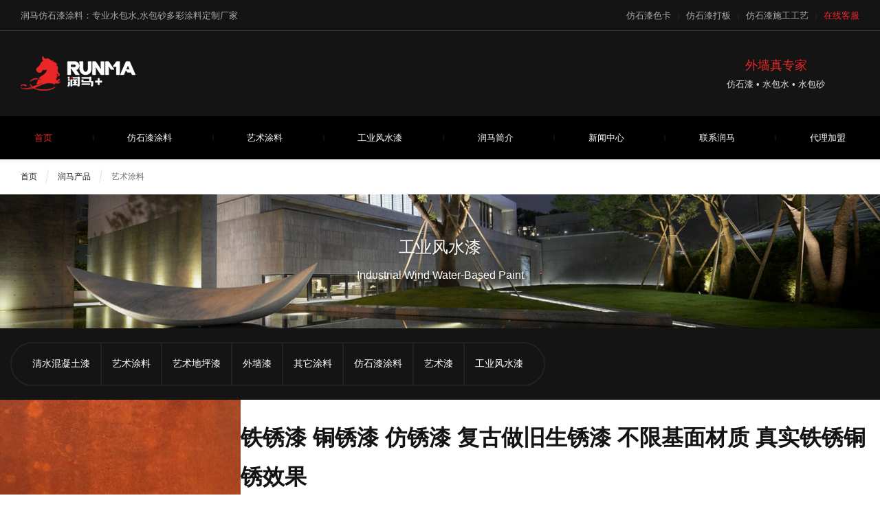

--- FILE ---
content_type: text/html
request_url: http://runma.com.cn/art-paint/oxidizing-iron-paint.html
body_size: 5090
content:
<!DOCTYPE html>
<html lang="zh-CN">
<head> 
<meta charset="utf-8" /> 
<meta http-equiv="X-UA-Compatible" content="IE=edge" /> 
<meta name="viewport" content="width=device-width, initial-scale=1" /> 
<title> 铁锈漆 铜锈漆 仿锈漆 复古做旧生锈漆 不限基面材质 真实铁锈铜锈效果 - 润马(RUNMA)</title> 
<meta name="description" content=" 铁锈漆 铜锈漆 仿锈漆 复古做旧生锈漆 不限基面材质 真实铁锈铜锈效果" />
<meta name="keywords" content="铁锈漆,生锈漆" />
<link href="/style/css/normalize.css" rel="stylesheet" /> 
<link href="/style/css/slick.css" rel="stylesheet"  /> 
<link href="/style/css/main.css" rel="stylesheet" /> 
<link href="/style/css/flex.css" rel="stylesheet" />
<link rel="stylesheet" href="/style/fonts/iconfont.css" /> 
<link rel="shortcut icon" href="http://www.runma.com.cn/favicon.ico" />
</head>
 <body data-controller="consultation"> 
<!--伸缩菜单开始--> 
<div class="site-overlay"></div> 
<div class="nav-toggle"> 
<span></span> 
<span></span> 
<span></span> 
</div> 
<div class="off-canvas"> 
<div class="scroll-area"> 
<ul class="nav-list"> 
<li> <h3><a href="http://www.runma.com.cn/" title="润马仿石漆涂料">Home.首页</a></h3> 
<ul> 

<li> <a href="http://www.runma.com.cn/fangshiqi/" title="仿石漆涂料">Products.仿石漆涂料</a> 
<ul> 
<li><a href="http://www.runma.com.cn/shuibaosha/" title="水包砂多彩涂料">Stone Paint.水包砂多彩涂料</a></li> 
<li><a href="http://www.runma.com.cn/shuibaoshui/" title="水包水多彩涂料">Stone Paint.水包水多彩涂料</a></li> 
<li><a href="http://www.runma.com.cn/caishazhenshiqi/" title="新型仿石漆">Stone Paint.新型仿石漆</a></li> 
</ul>
</li> 

<li><a href="http://www.runma.com.cn/yishuqi/" title="艺术涂料">Products.艺术涂料</a>
<ul> 
<li><a href="http://www.runma.com.cn/sansezhuguang/" title="三色珠光幻彩漆">Faux Finishi.三色珠光幻彩漆</a></li> 
<li><a href="http://www.runma.com.cn/tianerongyishuqi/" title="天鹅绒艺术漆">Faux Finishi.天鹅绒艺术漆</a></li> 
</ul>
</li> 

<li><a href="http://www.runma.com.cn/gongyefengshuiqi/" title="工业风水漆">Products.工业风水漆</a>
<ul> 
<li><a href="http://www.runma.com.cn/fangtiexiuqi/" title="仿铁锈漆">Liquid Iron.仿铁锈漆</a></li>
<li><a href="http://www.runma.com.cn/fangqingshuihunningtutuliao/" title="仿清水混凝土涂料">Concrete Paint.仿清水混凝土涂料</a></li>
<li><a href="http://www.runma.com.cn/hunningtusechadiaozhengji/" title="混凝土色差调整剂">Concrete Repair.混凝土色差调整剂</a></li>
</ul>
</li> 
<li><a href="/about-runma.html" title="润马简介">Profile.简介</a></li> 
<li><a href="/contact-runma.html" title="联系润马">Contact.联系</a></li> 

</ul> </li> 
</ul> 
</div> 
</div> 
<!--伸缩菜单结束--> 
<div class="site-wrapper"> 
<div class="main-sell">
<div class="container"> 
<div class="content box flex-zBetween"> 
<h2 class="box flex-cCenter">润马仿石漆涂料：专业水包水,水包砂多彩涂料定制厂家</h2>
<ul class="tp-nav box"><li><a href="http://www.runma.com.cn/shuibaosha-bieshu/" title="仿石漆色卡">仿石漆色卡</a><span>|</span></li><li><a href="" title="仿石漆打板">仿石漆打板</a><span>|</span></li><li><a href="http://www.runma.com.cn/shuibaoshashi-gonggongyi/" title="仿石漆施工工艺">仿石漆施工工艺</a><span>|</span></li><li><a href="" title="在线客服">在线客服</a></li></ul>
</div>
</div>
</div>
<!--role banner开始-->
<div class="site-masthead" role="banner"> 
<div class="container"> 
<div class="content box flex-zLeftRight flex-zBetween flex-cCenter"> 
<div class="logo"> 
<a href="/" title="润马仿石漆涂料"> <img width="167" src="/images/logo.png" alt="润马仿石漆" /> </a> 
</div> 
<div class="navr box flex-cCenter ">
<div class="zzj box flex-zTopBottom"><h3 class="box flex-cCenter flex-zCenter">外墙真专家</h3><span>仿石漆 • 水包水 • 水包砂</span></div>

</div> 
</div> 
</div> 
</div> 
<!--role banner结束-->
<!--导航开始-->
<div class="site-nav"> 
<div class="container"> 
<div class="content">
<nav role="navigation"> 
<ul class="nav-primary"> 
<li class="active"><a href="http://www.runma.com.cn/" title="润马仿石漆首页">首页</a></li><li class="fgx">|</li> 
<li><a href="http://www.runma.com.cn/fangshiqi/" title="仿石漆">仿石漆涂料</a></li><li class="fgx">|</li> 
<li><a href="http://www.runma.com.cn/yishuqi/" title="艺术涂料">艺术涂料</a></li><li class="fgx">|</li> 
<li><a href="http://www.runma.com.cn/gongyefengshuiqi/" title="工业风水漆">工业风水漆</a></li><li class="fgx">|</li>  
<li><a href="http://www.runma.com.cn/about-runma.html" title="润马简介">润马简介</a></li> <li class="fgx">|</li> 
<li><a href="/news/" title="新闻中心">新闻中心</a></li> <li class="fgx">|</li> 
<li><a href="/contact-runma.html" title="联系润马">联系润马</a></li> <li class="fgx">|</li> 
<li><a href="/franchise.html" title="仿石漆加盟">代理加盟</a></li>
</ul> 
<div class="m-logo"> 
<div class="m-logo-img">
<img src="/images/m-logo.png" alt="润马仿石漆" />
</div> 
</div> 
</div>
</nav> 
</div> 
</div> 
<!--导航结束-->
 <!--主体内容开始-->
 <div class="site-content">

<!--面包屑导航开始-->
<div class="breadcrumbs">
	<div class="container">
		<ul>
			
<li><a href="/">首页</a></li><li><a href="/industrial-wind-paint/">润马产品</a></li><li><a href="/art-paint/">艺术涂料</a></li>		</ul>
	</div>
</div>
<!--面包屑导航结束-->
<!--头部广告开始-->
<header class="page-header" style="background-image:url(/images/concrete-header.jpg)">
    <div class="container">
        <div class="content" style="position:relative;">
			<h1>工业风水漆</h1>
							<h3>Industrial Wind Water-Based Paint</h3>
        </div>
    </div>
    <div class="overlay"></div>
</header>
<div class="directory-header">
    <nav class="directory-nav">
    <div class="directory-nav-set">
        <div class="container">
<div class="link-set-toggle">
                工业风水漆
            </div>
            <ul class="link-set">

<!-取得父栏目下的子栏目->
<li><a href="/fair-faced-concrete-paint/">清水混凝土漆</a></li>
<!-取得父栏目下的子栏目->
<li><a href="/art-paint/">艺术涂料</a></li>
<!-取得父栏目下的子栏目->
<li><a href="/artistic-floor-paint/">艺术地坪漆</a></li>
<!-取得父栏目下的子栏目->
<li><a href="/exterior-wall-paint/">外墙漆</a></li>
<!-取得父栏目下的子栏目->
<li><a href="/others/">其它涂料</a></li>
<!-取得父栏目下的子栏目->
<li><a href="/fangshiqi/">仿石漆涂料</a></li>
<!-取得父栏目下的子栏目->
<li><a href="/yishuqi/">艺术漆</a></li>
<!-取得父栏目下的子栏目->
<li><a href="/gongyefengshuiqi/">工业风水漆</a></li>
</ul>
       </div>
    </div>
</nav>
</div>

<!--头部广告结束-->

<!--产品详情开始-->
<section class="pdetails">

    <div class="container">

<div class="box">
<div class="img-thumb"><img src="/images/tiexiu-jili.jpg" alt=" 铁锈漆 铜锈漆 仿锈漆 复古做旧生锈漆 不限基面材质 真实铁锈铜锈效果" /></div>
<div class="pro-sell-list">
<h2> 铁锈漆 铜锈漆 仿锈漆 复古做旧生锈漆 不限基面材质 真实铁锈铜锈效果</h2>
<p>型号：真实的铁锈视觉与触觉效果，可应用在任意基面，如木板、铁艺品、铝板、纤维板、内外墙体、广告牌等</p>
<p>真实的铁锈视觉与触觉效果，可应用在任意基面，如木板、铁艺品、铝板、纤维板、内外墙体、广告牌等</p>
</div>
</div>


       


    </div>
</section>
<section class="section-swatches" id="featured-colours" >

    <div class="container" style="display:block" >
 
            <header>
                <h2>标准色卡</h2>
            </header>
            <ul>
  <li><figure><img src="/images/rust-01.jpg"  alt="RUST-01 铁锈漆"  /><figcaption><span class="swatch-label">RUST-01 铁锈漆</span> </figcaption> </figure></li>   <li><figure><img src="/images/rust-02.jpg"  alt="RUST-02 铁锈漆"  /><figcaption><span class="swatch-label">RUST-02 铁锈漆</span> </figcaption> </figure></li>   <li><figure><img src="/images/rust-03.jpg"  alt="RUST-03 铁锈漆"  /><figcaption><span class="swatch-label">RUST-03 铁锈漆</span> </figcaption> </figure></li>   <li><figure><img src="/images/rust-04.jpg"  alt="RUST-04 铜锈漆"  /><figcaption><span class="swatch-label">RUST-04 铜锈漆</span> </figcaption> </figure></li>   <li><figure><img src="/images/rust-05.jpg"  alt="RUST-05 铁铜锈漆"  /><figcaption><span class="swatch-label">RUST-05 铁铜锈漆</span> </figcaption> </figure></li>                    
                   
               
                
            </ul>
        </div>


</section>


<!--图片集-->
<section class="section-grid grid-tight section-gallery">
        <div class="container">
            <div class="content">
                <ul class="gallery">
                         <li>
                            <figure>
                                <a data-caption="园林雕塑铁锈漆" href="/images/rust-pic-1-large.jpg">
                                    <div class="figure-img">
                                        <img src="/images/rust-pic-1-small.jpg" />
                                    </div>
                                    
                                </a>
                            </figure>
                        </li> <li>
                            <figure>
                                <a data-caption="室外铁锈漆" href="/images/rust-pic-2-large.jpg">
                                    <div class="figure-img">
                                        <img src="/images/rust-pic-2-small.jpg" />
                                    </div>
                                    
                                </a>
                            </figure>
                        </li> <li>
                            <figure>
                                <a data-caption="门头招牌铁锈漆" href="/images/rust-pic-3-large.jpg">
                                    <div class="figure-img">
                                        <img src="/images/rust-pic-3-small.jpg" />
                                    </div>
                                    
                                </a>
                            </figure>
                        </li> <li>
                            <figure>
                                <a data-caption="墙面铁锈漆" href="/images/rust-pic-4-large.jpg">
                                    <div class="figure-img">
                                        <img src="/images/rust-pic-4-small.jpg" />
                                    </div>
                                    
                                </a>
                            </figure>
                        </li>                        
                </ul>
            </div>
        </div>
    </section>



<!--产品详情结束-->

 <!--主体内容结束-->

  <footer> 
<section class="section-content footer-social"> 
<div class="container"> 
<div class="content"> 
<div class="footer-intro"> 
<header>
<h3>润马简介.Profile</h3>
<a href="/contact-runma.html" title="润马联系方式"><i class="iconfont icon-weizhi"></i></a>
</header> 
<div class="footer-col"> 
<span class="free-tel">全国免费热线</span> 
<div class="tel-wrapper">
<div class="tel">
<span class="tel-icon"><i class="iconfont icon-msnui-caller"></i></span>
<div class="tel-num">
400-0760-080
</div>
</div>
</div> 
<!--公司简介开始--> 
<div class="introduce"> 
<div class="char"> 
<p>长沙润马新材料科技有限公司成立于2009年,是一家集研发、生产、销售一体的专业的<a href="http://www.runma.com.cn/" title="仿石漆涂料厂家">仿石漆涂料厂家</a>，生产基地位于长沙市黄花工业园，占地面积3000平方米，拥有现代化的仿石漆生产线和检验检测设备，逐步建立了完善的产品研发体系、市场营销体系。公司与世界知名的化工企业建立了良好的战略合作关系，确保了技术、资讯同步。润马仿石漆涂料在建筑涂料市场上享有盛誉。</p> 
<p>"润马(RUNMA)",长沙润马新材料科技有限公司旗下品牌，源自德国，立足本土，辐射全球。</p>
<p>2016年，润马推出"工业风水漆"系列，助力打造"大美工业风"空间。成套的清水混凝土修补产品与独特RMSA仿清水混凝土工艺，还原清水混凝土本质美！</p>
<p>"润马(RUNMA)"所采用的核心原材料均来自国际知名的供应商。</p>
<p>10年来，"润马(RUNMA)"自主研发的<a href="http://www.runma.com.cn/fangtiexiuqi/" title="铁锈漆">铁锈漆</a>、铜锈漆、<a href="http://www.runma.com.cn/fangqingshuihunningtutuliao/" title="仿清水混凝土漆">仿清水混凝土漆</a>、<a href="/artistic-floor-paint/concrete-stain.html" title="混凝土染色剂">混凝土染色剂</a>、水墨地坪漆、琥珀地坪漆、仿石漆涂料(<a href="http://www.runma.com.cn/shuibaoshui/" title="水包水多彩涂料">水包水多彩涂料</a>,<a href="http://www.runma.com.cn/shuibaosha/" title="水包砂多彩涂料">水包砂多彩涂料</a>)等各类墙、地面水漆已达到90个系列，200余个产品。依靠过硬的品质，出色的环保性能，润马产品深受广大用户的信赖与推崇，样板工程不胜枚举，赢得业界人士一致好评。</p>
<p>"润马(RUNMA)"立足"稳定的质量、永续的诚信、不断地创新"三大支点，为客户创造更大价值，携手客户，共同成长，共同进步。</p>

<div class="footer-contact"> 
<div class="add-cs"> 
<ul> 
<li><strong>RUNMA 润马（长沙）</strong></li> 
<li>电话：0731-83330777</li> 
<li>地址：湖南•长沙•黄花工业园•润马新材料</li> 
</ul> 
</div> 
<div class="add-sd"> 
<ul> 
<li><strong>RUNMA 润马（顺德）</strong></li> 
<li>电话：0757-22909787</li> 
<li>地址：广东•顺德•清华北路70号•体验中心</li> 
</ul> 
</div> 
</div> 
</div> 
<div class="qrcode"> 
<div class="qrcontent"> 
<img src="/images/qrcode.jpg" alt="微信公众平台" />
<span>微信公众平台</span> 
</div> 
</div> 
</div>
<!--公司简介结束--> 
</div> 
</div> 
</div> 
</div> 
</section> 
<div class="copy-right"> 
<div class="container"> 
<div class="content"> 
<div class="foot-nav">
<a href="http://www.runma.com.cn/" title="仿石漆涂料">首页</a>
<span>∣</span>
<a href="/about-runma.html" title="润马简介">简介</a>
<span>∣</span>
<a href="http://www.runma.com.cn/fangshiqi/" title="仿石漆涂料">仿石漆涂料</a>
<span>∣</span>
<a href="http://www.runma.com.cn/yishuqi/" title="艺术涂料">艺术涂料</a>
<span>∣</span>
<a href="/contact-runma.html" title="联系">联系</a>
<span>∣</span>
<!--<a href="/franchise.html" title="加盟">加盟</a>-->
</div> 
<div class="copy-num">
<a href="http://beian.miit.gov.cn/" target="_blank">湘ICP备19020408号</a>
<span>∣</span>Copyright &copy;2019 润马仿石漆 版权所有
</div> 
</div> 
</div> 
</div> 
</footer> 
</div> 
<script>
(function () {
function load(src) {
var el = document.createElement('script');
el.src = src;
el.async = false;
document.body.appendChild(el);
};
if ('customElements' in window) {
load('/style/js/native-shim.js');
}
load('/style/js/app.bundle.js');
}());
</script> 
<script src="/style/js/jquery.min.js"></script> 
<script src="/style/js/jquery.caroufredsel-6.2.1.min.js"></script> 
<script src="/style/js/template.js"></script>  

  <script>
        (function () {
            function load(src) {
                var el = document.createElement('script');
                el.src = src;
                el.async = false;
                document.body.appendChild(el);
            };
            if ('customElements' in window) {
                load('/style/js/native-shim.js');
            }
            load('/style/js/app.bundle.js');
        }());
    </script> 


 </body>
</html>

--- FILE ---
content_type: text/css
request_url: http://runma.com.cn/style/css/main.css
body_size: 216348
content:
@font-face{font-family: fzlth;src: url(../fonts/fangzhenglantinghei.ttf);}@font-face{font-family: dqht;src: url(../fonts/dqht.otf);}@font-face{font-family: fzltxh;src: url(../fonts/fzltxh.ttf);}figure {	margin: 0}.container {	max-width: 1400px;	margin: 0 auto}.content {	padding: 30px;	box-sizing: border-box}.no-padding{padding:0 !important;}.section-bg .section-copy {	padding-bottom: 30px}body{font-family: "Microsoft YaHei UI","Microsoft YaHei",Arial,sans-serif;}.product-name{}.product-name .container{}.product-name .container h2{font-family: "Microsoft YaHei UI","Microsoft YaHei",Arial,sans-serif;margin-left:auto;margin-right:auto;font-size:1.5rem;}.product-name .container p{font-size:0.9rem;}.thumb-img img{max-width:100%;display:block;}@media (min-width:1024px) {.product-name .container h2{margin-top:35px;margin-bottom:0;}}@media (min-width:768px) {	.section-bg article {		display: -webkit-box;		display: -ms-flexbox;		display: flex;		-ms-flex-flow: row;		-webkit-box-orient: horizontal;		-webkit-box-direction: normal;		flex-flow: row;		-webkit-box-align: stretch;		-ms-flex-align: stretch;		align-items: stretch;		-webkit-box-pack: center;		-ms-flex-pack: center;		justify-content: center	}	.section-bg article>.content {		width: 65%;		-webkit-box-ordinal-group: 3;		-ms-flex-order: 2;		order: 2;		background: #fff;		padding-left: 60px;		/*border-left:1px solid #f3f3f3;*/		box-shadow:inset 10px 0 10px -10px hsla(0,0%,73%,.3)	}	.section-bg article>aside {		width: 35%;		-webkit-box-ordinal-group: 2;		-ms-flex-order: 1;		order: 1	}}.section-bg article>.content{padding-top:0;}@media (min-width:1024px) {.section-bg article>.content{width:60%;}	.section-bg article>aside {		width: 40%	}}@media (min-width:1200px) {	.section-bg article>.content {		padding-left: 90px	}	.product-name .container p{font-size:1rem;}}.section-slim article {	width: 100%;	max-width: 900px;	margin: 0 auto}::-moz-selection {	background-color: #222;	color: #fff}::selection {	background-color: #222;	color: #fff}.clean-ul {	list-style-type: none;	margin: 0;	padding: 0}.close {	cursor: pointer}.display-none {	display: none!important}.display-block {	display: block!important}.block-img {	max-width: 100%;	display: block}.scroll-ios {	overflow-y: scroll;	-webkit-overflow-scrolling: touch}.no-select {	-webkit-touch-callout: none;	-webkit-user-select: none;	-moz-user-select: none;	-ms-user-select: none;	user-select: none}.text-shadow {	text-shadow: 1px 1px 4px hsla(0,0%,8%,.3)}.text-shadow-mid {	text-shadow: 1px 1px 4px hsla(0,0%,8%,.5)}.text-shadow-heavy {	text-shadow: 1px 1px 4px hsla(0,0%,8%,.7)}.inner-shadow-top {	box-shadow: inset 0 10px 10px -10px hsla(0,0%,73%,.3)}.inner-shadow-top-strong {	box-shadow: inset 0 10px 10px -6px hsla(0,0%,73%,.7)}.drop-shadow-down {	box-shadow: 0 4px 6px 0 hsla(0,0%,73%,.25)}.drop-shadow-down-sml {	box-shadow: 0 2px 3px 0 hsla(0,0%,73%,.25)}.drop-shadow-down-50 {	box-shadow: 0 4px 6px 0 hsla(0,0%,73%,.5)}.drop-shadow-window {	box-shadow: 0 2px 20px 0 hsla(0,0%,73%,.3)}.drop-shadow-dark {	box-shadow: 0 4px 6px 0 hsla(0,0%,8%,.2)}.border-radius {	border-radius: 8px}.border-radius-none {	border-radius: 0}.border-radius-no-top {	-webkit-border-top-left-radius: 0;	-webkit-border-top-right-radius: 0;	-moz-border-radius-topleft: 0;	-moz-border-radius-topright: 0;	border-top-right-radius: 0}.border-radius-no-top,.border-radius-no-top-left {	border-top-left-radius: 0}.border-radius-no-top-right {	border-top-right-radius: 0}.border-radius-no-bottom-left {	border-bottom-left-radius: 0}.border-radius-no-bottom-right {	border-bottom-right-radius: 0}.border-radius-no-bottom {	-webkit-border-bottom-left-radius: 0;	-webkit-border-bottom-right-radius: 0;	-moz-border-radius-bottomleft: 0;	-moz-border-radius-bottomright: 0;	border-bottom-left-radius: 0;	border-bottom-right-radius: 0}.border-radius-no-right {	-webkit-border-top-right-radius: 0;	-webkit-border-bottom-right-radius: 0;	-moz-border-radius-topright: 0;	-moz-border-radius-bottomright: 0;	border-top-right-radius: 0;	border-bottom-right-radius: 0}.border-radius-no-left {	-webkit-border-top-left-radius: 0;	-webkit-border-bottom-left-radius: 0;	-moz-border-radius-topleft: 0;	-moz-border-radius-bottomleft: 0;	border-top-left-radius: 0;	border-bottom-left-radius: 0}hr {	background: #ededed;	height: 2px;	border: none;	margin: 45px 0}.flex-row-centered {	-webkit-box-pack: center;	-ms-flex-pack: center;	justify-content: center}.flex-row-centered,.flex-row-left {	display: -webkit-box;	display: -ms-flexbox;	display: flex;	-ms-flex-flow: row;	-webkit-box-orient: horizontal;	-webkit-box-direction: normal;	flex-flow: row;	-webkit-box-align: center;	-ms-flex-align: center;	align-items: center}.flex-row-left {	-webkit-box-pack: start;	-ms-flex-pack: start;	justify-content: flex-start}.flex-row-top {	-webkit-box-align: start;	-ms-flex-align: start;	align-items: flex-start}.flex-row-stretch,.flex-row-top {	display: -webkit-box;	display: -ms-flexbox;	display: flex;	-ms-flex-flow: row;	-webkit-box-orient: horizontal;	-webkit-box-direction: normal;	flex-flow: row;	-webkit-box-pack: center;	-ms-flex-pack: center;	justify-content: center}.flex-row-stretch {	-webkit-box-align: stretch;	-ms-flex-align: stretch;	align-items: stretch}.flex-row-space {	display: -webkit-box;	display: -ms-flexbox;	display: flex;	-ms-flex-flow: row;	-webkit-box-orient: horizontal;	-webkit-box-direction: normal;	flex-flow: row;	-webkit-box-align: center;	-ms-flex-align: center;	align-items: center;	-webkit-box-pack: justify;	-ms-flex-pack: justify;	justify-content: space-between}.flex-col-centered {	-webkit-box-align: center;	-ms-flex-align: center;	align-items: center}.flex-col-centered,.flex-col-left {	display: -webkit-box;	display: -ms-flexbox;	display: flex;	-ms-flex-flow: column;	-webkit-box-orient: vertical;	-webkit-box-direction: normal;	flex-flow: column;	height: 100%;	-webkit-box-pack: center;	-ms-flex-pack: center;	justify-content: center}.flex-col-left {	-webkit-box-align: start;	-ms-flex-align: start;	align-items: flex-start}.flex-col-stretch {	display: -webkit-box;	display: -ms-flexbox;	display: flex;	-ms-flex-flow: column;	-webkit-box-orient: vertical;	-webkit-box-direction: normal;	flex-flow: column;	height: 100%;	-webkit-box-align: stretch;	-ms-flex-align: stretch;	align-items: stretch;	-webkit-box-pack: center;	-ms-flex-pack: center;	justify-content: center}.link-set-toggle {	display: none}@media (max-width:1023px) {	.link-set-toggle {		background: #141414;		padding: 0;		cursor: pointer;		padding-left: 40px;		position: relative;		padding: 15px 15px 15px 60px	}	.link-set-toggle,.link-set-toggle:before {		display: block;		height: 32px;		line-height: 32px;		color: #fff	}	.link-set-toggle:before {		font-size: 32px;		width: 32px;		font-family: 'iconfont'!important;		content: attr(data-icon);		font-style: normal!important;		font-weight: 400!important;		font-variant: normal!important;		text-transform: none!important;		speak: none;		line-height: 1;		-webkit-font-smoothing: antialiased;		-moz-osx-font-smoothing: grayscale;		position: absolute;		left: 15px;		content: "\e600";		transition: all .3s ease	}	.link-set-toggle.open:before {		-webkit-transform: rotate(180deg);		transform: rotate(180deg)	}	.link-set-toggle+.link-set {		display: none	}	.link-set-toggle+.link-set.open {		display: block	}}.breadcrumbs {	background: #fff;	box-shadow: inset 0 10px 10px -10px hsla(0,0%,73%,.3)}.breadcrumbs ul {	list-style-type: none;	margin: 0;	padding: 0;	padding: 15px 30px;	display: -webkit-box;	display: -ms-flexbox;	display: flex;	-ms-flex-flow: row;	-webkit-box-orient: horizontal;	-webkit-box-direction: normal;	flex-flow: row;	-webkit-box-align: center;	-ms-flex-align: center;	align-items: center;	-webkit-box-pack: start;	-ms-flex-pack: start;	justify-content: flex-start}.breadcrumbs ul li {	padding-right: 15px;	font-size: .75rem}.breadcrumbs ul li a {	color: #222;	position: relative;	padding-right: 15px}.breadcrumbs ul li a:after {	position: absolute;	right: 0;	height: 20px;	width: 1px;	background: #e1e1e1;	content: "";	-webkit-transform: rotate(10deg);	transform: rotate(10deg)}.breadcrumbs ul li:last-child,.breadcrumbs ul li:last-child a {	color: #6f6f6f}.breadcrumbs ul li:last-child a:after {	display: none}.breadcrumbs ul li a:hover {	color: #bbb}@media (max-width:767px) {	.breadcrumbs {		display: none	}}.modal-overlay {	opacity: 0;	position: fixed;	overflow: hidden;	top: 0;	left: 0;	width: 100%;	height: 100%;	z-index: 1000000;	background-color: hsla(0,0%,100%,.8);	transition: opacity .3s ease;	visibility: hidden}.modal-overlay.visible {	visibility: visible;	opacity: 1}.modal-window {	z-index: 1000001;	max-width: 700px;	width: 100%;	max-height: 100%;	overflow: auto;	box-sizing: border-box}.modal-window>header {	background: #ededed;	padding: 20px;	color: #141414;	position: relative}.modal-window>header h3 {	margin: 0;	padding-right: 60px;	line-height: 1.2}.modal-window>header .close {	position: absolute;	top: 50%;	right: 0;	margin-top: -25px;	width: 50px;	height: 50px}.modal-window>header .close:before {	font-family: pp!important;	content: attr(data-icon);	font-style: normal!important;	font-weight: 400!important;	font-variant: normal!important;	text-transform: none!important;	speak: none;	line-height: 1;	-webkit-font-smoothing: antialiased;	-moz-osx-font-smoothing: grayscale;	color: #141414;	content: "\78";	font-size: 50px;	text-align: center}.modal-window .content {	background: #fff;	border: 1px solid #ededed;	border-top: none}.modal-window .content .btn {	margin: 10px 0}.modal-window .content .form-set>ul {	padding: 0}@media (max-width:767px) {	.modal-window {		overflow-y: scroll;		-webkit-overflow-scrolling: touch	}	.modal-window .content p {		font-size: 1rem	}	.modal-window .content .btn-row {		display: -webkit-box;		display: -ms-flexbox;		display: flex;		-ms-flex-flow: column;		-webkit-box-orient: vertical;		-webkit-box-direction: normal;		flex-flow: column;		height: 100%;		-webkit-box-align: start;		-ms-flex-align: start;		align-items: flex-start;		-webkit-box-pack: center;		-ms-flex-pack: center;		justify-content: center	}	.modal-window .content .btn-row .btn {		-webkit-box-ordinal-group: 3;		-ms-flex-order: 2;		order: 2	}	.modal-window .content .btn-row .btn-primary {		-webkit-box-ordinal-group: 2;		-ms-flex-order: 1;		order: 1	}}@media (min-width:768px) {	.modal-overlay {		display: -webkit-box;		display: -ms-flexbox;		display: flex;		-ms-flex-flow: row;		-webkit-box-orient: horizontal;		-webkit-box-direction: normal;		flex-flow: row;		-webkit-box-align: center;		-ms-flex-align: center;		align-items: center;		-webkit-box-pack: center;		-ms-flex-pack: center;		justify-content: center	}	.modal-overlay .modal-window {		width: 700px;		-webkit-transform: translateY(-20px);		transform: translateY(-20px);		transition: -webkit-transform .1s ease;		transition: transform .1s ease;		transition: transform .1s ease,-webkit-transform .1s ease;		box-shadow: 0 2px 20px 0 hsla(0,0%,73%,.3)	}	.modal-overlay .modal-window>header h3 {		line-height: 1	}	.modal-overlay .modal-window .btn-row {		text-align: right	}	.modal-overlay .modal-window .btn-row .btn {		margin: 0 10px	}	.modal-overlay.visible .modal-window {		-webkit-transform: translate(0);		transform: translate(0)	}}.banner-message {	padding: 15px;	background: #141414;	color: #fff;	display: -webkit-box;	display: -ms-flexbox;	display: flex;	-ms-flex-flow: row;	-webkit-box-orient: horizontal;	-webkit-box-direction: normal;	flex-flow: row;	-webkit-box-align: center;	-ms-flex-align: center;	align-items: center;	-webkit-box-pack: start;	-ms-flex-pack: start;	justify-content: flex-start;	border-radius: 8px}.banner-message h5 {	margin: 0;	color: #fff;	font-weight: 600;	padding-left: 10px}.banner-message h5,body {	font-family: "Microsoft YaHei UI","Microsoft YaHei",Arial,sans-serif;}body {	line-height: 1.8;	font-size: 16px;	color: #141414}.serif,body {	font-weight: 400}.serif,.serif-bold {	font-family: "Microsoft YaHei UI","Microsoft YaHei",Arial,sans-serif;}.serif-bold {	font-weight: 700}.sans-serif {	font-family: "Microsoft YaHei UI","Microsoft YaHei",Arial,sans-serif;	font-weight: 400}.sans-serif-semi-bold {	font-family: "Microsoft YaHei UI","Microsoft YaHei",Arial,sans-serif;	font-weight: 600}.sans-serif-bold {	font-family: "Microsoft YaHei UI","Microsoft YaHei",Arial,sans-serif;	font-weight: 700}.type-base {	font-size: 1.15rem}.type-base,.type-small-caps {	font-family: "Microsoft YaHei UI","Microsoft YaHei",Arial,sans-serif;	font-weight: 400}.type-small-caps {	letter-spacing: 2px;	text-transform: uppercase;	font-size: .85rem}p {	font-size: 1.15rem;	font-family: "Microsoft YaHei UI","Microsoft YaHei",Arial,sans-serif;	font-weight: 400}h2 {	font-size: 2rem}h2,h3 {	font-family: "Microsoft YaHei UI","Microsoft YaHei",Arial,sans-serif;	font-weight: 700}h3 {	font-size: 1.3rem}a {	text-decoration: none;	transition: color .3s ease;	color: #141414}.section-copy ul{    margin:0;}.section-copy dd a,.section-copy li a,.section-copy p a {	display: inline-block;	color: #141414;	font-family: "Microsoft YaHei UI","Microsoft YaHei",Arial,sans-serif;	font-weight: 600;	border-bottom: 2px solid #ededed;	transition: all .3s ease}.section-copy dd a:hover,.section-copy li a:hover,.section-copy p a:hover {	border-bottom-color: #141414;	background: #f9f9f9}.section-copy li {	font-size: 0.9rem;	font-family: "Microsoft YaHei UI","Microsoft YaHei",Arial,sans-serif;	font-weight: 400;	padding-bottom: 15px;}.section-copy h2 {	font-size: 1.5rem}.section-copy h2{font-family: "Microsoft YaHei UI","Microsoft YaHei",Arial,sans-serif;}.section-copy h3 {	font-size: 0.9rem;	font-family:  "Microsoft YaHei UI","Microsoft YaHei",Arial,sans-serif;	line-height:1.5;}.section-copy h4 {	font-family: Lora,serif;	font-weight: 700;	font-size: 1.35rem;	line-height: 1.5}.section-copy p {	font-size: 0.9rem;	margin: 0;	padding: 15px 0}@media (min-width:768px) {	.section-copy h2 {		font-size: 1.75rem	}	.section-copy h3 {		font-size: 0.9rem	}	.section-copy h4 {		font-size: 1.5rem	}}@media (min-width:1200px) {	.section-copy h2 {		font-size: 2rem;		margin-block-end: 0em;		/*width:80%;*/	}	.home-copy .section-copy h2{	width:100% !important;	}	.section-copy h3 {		font-size: 0.9rem	}	.section-copy h4 {		font-size: 1.75rem	}	.section-copy li,.section-copy p {		font-size: 1rem;		font-family: "Microsoft YaHei UI","Microsoft YaHei",Arial,sans-serif;		font-weight: 400	}}.jumbo-header {	background: #fff}.jumbo-header .content h2,.jumbo-header .content h3 {	margin: 0;	text-align: center;	font-size: 1.25em;	font-family: "Microsoft YaHei UI","Microsoft YaHei",Arial,sans-serif;}.jumbo-header .content h4 {	font-family: "Microsoft YaHei UI","Microsoft YaHei",Arial,sans-serif;	font-weight: 400;	letter-spacing: 2px;	text-transform: uppercase;	font-size: .85rem;	text-align: center;	color: #6f6f6f}@media (min-width:768px) {	.jumbo-header .content {		padding: 60px	}	.jumbo-header .content h2,.jumbo-header .content h3 {		max-width: 900px;		margin: 0 auto;		font-size: 1.85rem	}}.jumbo-header+.section-content,.jumbo-header+.section-content .content {	box-shadow: inset 0 10px 10px -10px hsla(0,0%,73%,.3)}.trans-none {	transition: none!important}.trans-fast-all {	transition: all .1s ease}.trans-med-all {	transition: all .3s ease}.trans-med-opacity {	transition: opacity .3s ease}.trans-med-transform {	transition: transform .3s ease}.trans-med-color {	transition: color .3s ease,background-color .3s ease}.trans-med-color-only {	transition: color .3s ease}.company-intro .container{padding:45px 15px;}.company-intro .intros{width:70%;margin:0 auto;text-align:center;}.company-intro .intros p{font-size:0.85rem;}.company-intro .intros p img{max-width:100%;height:auto;}@media (max-width:1023px){.company-intro .intros{width:100%;}}/*! * animate.css -http://daneden.me/animate * Version - 3.5.1 * Licensed under the MIT license - http://opensource.org/licenses/MIT * * Copyright (c) 2016 Daniel Eden */.animated {	-webkit-animation-duration: 1s;	animation-duration: 1s;	-webkit-animation-fill-mode: both;	animation-fill-mode: both}.animated.infinite {	-webkit-animation-iteration-count: infinite;	animation-iteration-count: infinite}.animated.hinge {	-webkit-animation-duration: 2s;	animation-duration: 2s}.animated.bounceIn,.animated.bounceOut,.animated.flipOutX,.animated.flipOutY {	-webkit-animation-duration: .75s;	animation-duration: .75s}.bounce {	-webkit-animation-name: zb;	animation-name: zb;	-webkit-transform-origin: center bottom;	transform-origin: center bottom}@-webkit-keyframes a {	0%,50%,to {		opacity: 1	}	25%,75% {		opacity: 0	}}@keyframes a {	0%,50%,to {		opacity: 1	}	25%,75% {		opacity: 0	}}.flash {	-webkit-animation-name: a;	animation-name: a}@-webkit-keyframes b {	0% {		-webkit-transform: scaleX(1);		transform: scaleX(1)	}	50% {		-webkit-transform: scale3d(1.05,1.05,1.05);		transform: scale3d(1.05,1.05,1.05)	}	to {		-webkit-transform: scaleX(1);		transform: scaleX(1)	}}@keyframes b {	0% {		-webkit-transform: scaleX(1);		transform: scaleX(1)	}	50% {		-webkit-transform: scale3d(1.05,1.05,1.05);		transform: scale3d(1.05,1.05,1.05)	}	to {		-webkit-transform: scaleX(1);		transform: scaleX(1)	}}.pulse {	-webkit-animation-name: b;	animation-name: b}@-webkit-keyframes c {	0% {		-webkit-transform: scaleX(1);		transform: scaleX(1)	}	30% {		-webkit-transform: scale3d(1.25,.75,1);		transform: scale3d(1.25,.75,1)	}	40% {		-webkit-transform: scale3d(.75,1.25,1);		transform: scale3d(.75,1.25,1)	}	50% {		-webkit-transform: scale3d(1.15,.85,1);		transform: scale3d(1.15,.85,1)	}	65% {		-webkit-transform: scale3d(.95,1.05,1);		transform: scale3d(.95,1.05,1)	}	75% {		-webkit-transform: scale3d(1.05,.95,1);		transform: scale3d(1.05,.95,1)	}	to {		-webkit-transform: scaleX(1);		transform: scaleX(1)	}}@keyframes c {	0% {		-webkit-transform: scaleX(1);		transform: scaleX(1)	}	30% {		-webkit-transform: scale3d(1.25,.75,1);		transform: scale3d(1.25,.75,1)	}	40% {		-webkit-transform: scale3d(.75,1.25,1);		transform: scale3d(.75,1.25,1)	}	50% {		-webkit-transform: scale3d(1.15,.85,1);		transform: scale3d(1.15,.85,1)	}	65% {		-webkit-transform: scale3d(.95,1.05,1);		transform: scale3d(.95,1.05,1)	}	75% {		-webkit-transform: scale3d(1.05,.95,1);		transform: scale3d(1.05,.95,1)	}	to {		-webkit-transform: scaleX(1);		transform: scaleX(1)	}}.rubberBand {	-webkit-animation-name: c;	animation-name: c}@-webkit-keyframes d {	0%,to {		-webkit-transform: translateZ(0);		transform: translateZ(0)	}	10%,30%,50%,70%,90% {		-webkit-transform: translate3d(-10px,0,0);		transform: translate3d(-10px,0,0)	}	20%,40%,60%,80% {		-webkit-transform: translate3d(10px,0,0);		transform: translate3d(10px,0,0)	}}@keyframes d {	0%,to {		-webkit-transform: translateZ(0);		transform: translateZ(0)	}	10%,30%,50%,70%,90% {		-webkit-transform: translate3d(-10px,0,0);		transform: translate3d(-10px,0,0)	}	20%,40%,60%,80% {		-webkit-transform: translate3d(10px,0,0);		transform: translate3d(10px,0,0)	}}.shake {	-webkit-animation-name: d;	animation-name: d}@-webkit-keyframes e {	0% {		-webkit-transform: translateX(0);		transform: translateX(0)	}	6.5% {		-webkit-transform: translateX(-6px) rotateY(-9deg);		transform: translateX(-6px) rotateY(-9deg)	}	18.5% {		-webkit-transform: translateX(5px) rotateY(7deg);		transform: translateX(5px) rotateY(7deg)	}	31.5% {		-webkit-transform: translateX(-3px) rotateY(-5deg);		transform: translateX(-3px) rotateY(-5deg)	}	43.5% {		-webkit-transform: translateX(2px) rotateY(3deg);		transform: translateX(2px) rotateY(3deg)	}	50% {		-webkit-transform: translateX(0);		transform: translateX(0)	}}@keyframes e {	0% {		-webkit-transform: translateX(0);		transform: translateX(0)	}	6.5% {		-webkit-transform: translateX(-6px) rotateY(-9deg);		transform: translateX(-6px) rotateY(-9deg)	}	18.5% {		-webkit-transform: translateX(5px) rotateY(7deg);		transform: translateX(5px) rotateY(7deg)	}	31.5% {		-webkit-transform: translateX(-3px) rotateY(-5deg);		transform: translateX(-3px) rotateY(-5deg)	}	43.5% {		-webkit-transform: translateX(2px) rotateY(3deg);		transform: translateX(2px) rotateY(3deg)	}	50% {		-webkit-transform: translateX(0);		transform: translateX(0)	}}.headShake {	-webkit-animation-timing-function: ease-in-out;	animation-timing-function: ease-in-out;	-webkit-animation-name: e;	animation-name: e}@-webkit-keyframes f {	20% {		-webkit-transform: rotate(15deg);		transform: rotate(15deg)	}	40% {		-webkit-transform: rotate(-10deg);		transform: rotate(-10deg)	}	60% {		-webkit-transform: rotate(5deg);		transform: rotate(5deg)	}	80% {		-webkit-transform: rotate(-5deg);		transform: rotate(-5deg)	}	to {		-webkit-transform: rotate(0deg);		transform: rotate(0deg)	}}@keyframes f {	20% {		-webkit-transform: rotate(15deg);		transform: rotate(15deg)	}	40% {		-webkit-transform: rotate(-10deg);		transform: rotate(-10deg)	}	60% {		-webkit-transform: rotate(5deg);		transform: rotate(5deg)	}	80% {		-webkit-transform: rotate(-5deg);		transform: rotate(-5deg)	}	to {		-webkit-transform: rotate(0deg);		transform: rotate(0deg)	}}.swing {	-webkit-transform-origin: top center;	transform-origin: top center;	-webkit-animation-name: f;	animation-name: f}@-webkit-keyframes g {	0% {		-webkit-transform: scaleX(1);		transform: scaleX(1)	}	10%,20% {		-webkit-transform: scale3d(.9,.9,.9) rotate(-3deg);		transform: scale3d(.9,.9,.9) rotate(-3deg)	}	30%,50%,70%,90% {		-webkit-transform: scale3d(1.1,1.1,1.1) rotate(3deg);		transform: scale3d(1.1,1.1,1.1) rotate(3deg)	}	40%,60%,80% {		-webkit-transform: scale3d(1.1,1.1,1.1) rotate(-3deg);		transform: scale3d(1.1,1.1,1.1) rotate(-3deg)	}	to {		-webkit-transform: scaleX(1);		transform: scaleX(1)	}}@keyframes g {	0% {		-webkit-transform: scaleX(1);		transform: scaleX(1)	}	10%,20% {		-webkit-transform: scale3d(.9,.9,.9) rotate(-3deg);		transform: scale3d(.9,.9,.9) rotate(-3deg)	}	30%,50%,70%,90% {		-webkit-transform: scale3d(1.1,1.1,1.1) rotate(3deg);		transform: scale3d(1.1,1.1,1.1) rotate(3deg)	}	40%,60%,80% {		-webkit-transform: scale3d(1.1,1.1,1.1) rotate(-3deg);		transform: scale3d(1.1,1.1,1.1) rotate(-3deg)	}	to {		-webkit-transform: scaleX(1);		transform: scaleX(1)	}}.tada {	-webkit-animation-name: g;	animation-name: g}@-webkit-keyframes h {	0% {		-webkit-transform: none;		transform: none	}	15% {		-webkit-transform: translate3d(-25%,0,0) rotate(-5deg);		transform: translate3d(-25%,0,0) rotate(-5deg)	}	30% {		-webkit-transform: translate3d(20%,0,0) rotate(3deg);		transform: translate3d(20%,0,0) rotate(3deg)	}	45% {		-webkit-transform: translate3d(-15%,0,0) rotate(-3deg);		transform: translate3d(-15%,0,0) rotate(-3deg)	}	60% {		-webkit-transform: translate3d(10%,0,0) rotate(2deg);		transform: translate3d(10%,0,0) rotate(2deg)	}	75% {		-webkit-transform: translate3d(-5%,0,0) rotate(-1deg);		transform: translate3d(-5%,0,0) rotate(-1deg)	}	to {		-webkit-transform: none;		transform: none	}}@keyframes h {	0% {		-webkit-transform: none;		transform: none	}	15% {		-webkit-transform: translate3d(-25%,0,0) rotate(-5deg);		transform: translate3d(-25%,0,0) rotate(-5deg)	}	30% {		-webkit-transform: translate3d(20%,0,0) rotate(3deg);		transform: translate3d(20%,0,0) rotate(3deg)	}	45% {		-webkit-transform: translate3d(-15%,0,0) rotate(-3deg);		transform: translate3d(-15%,0,0) rotate(-3deg)	}	60% {		-webkit-transform: translate3d(10%,0,0) rotate(2deg);		transform: translate3d(10%,0,0) rotate(2deg)	}	75% {		-webkit-transform: translate3d(-5%,0,0) rotate(-1deg);		transform: translate3d(-5%,0,0) rotate(-1deg)	}	to {		-webkit-transform: none;		transform: none	}}.wobble {	-webkit-animation-name: h;	animation-name: h}@-webkit-keyframes i {	0%,11.1%,to {		-webkit-transform: none;		transform: none	}	22.2% {		-webkit-transform: skewX(-12.5deg) skewY(-12.5deg);		transform: skewX(-12.5deg) skewY(-12.5deg)	}	33.3% {		-webkit-transform: skewX(6.25deg) skewY(6.25deg);		transform: skewX(6.25deg) skewY(6.25deg)	}	44.4% {		-webkit-transform: skewX(-3.125deg) skewY(-3.125deg);		transform: skewX(-3.125deg) skewY(-3.125deg)	}	55.5% {		-webkit-transform: skewX(1.5625deg) skewY(1.5625deg);		transform: skewX(1.5625deg) skewY(1.5625deg)	}	66.6% {		-webkit-transform: skewX(-.78125deg) skewY(-.78125deg);		transform: skewX(-.78125deg) skewY(-.78125deg)	}	77.7% {		-webkit-transform: skewX(.390625deg) skewY(.390625deg);		transform: skewX(.390625deg) skewY(.390625deg)	}	88.8% {		-webkit-transform: skewX(-.1953125deg) skewY(-.1953125deg);		transform: skewX(-.1953125deg) skewY(-.1953125deg)	}}@keyframes i {	0%,11.1%,to {		-webkit-transform: none;		transform: none	}	22.2% {		-webkit-transform: skewX(-12.5deg) skewY(-12.5deg);		transform: skewX(-12.5deg) skewY(-12.5deg)	}	33.3% {		-webkit-transform: skewX(6.25deg) skewY(6.25deg);		transform: skewX(6.25deg) skewY(6.25deg)	}	44.4% {		-webkit-transform: skewX(-3.125deg) skewY(-3.125deg);		transform: skewX(-3.125deg) skewY(-3.125deg)	}	55.5% {		-webkit-transform: skewX(1.5625deg) skewY(1.5625deg);		transform: skewX(1.5625deg) skewY(1.5625deg)	}	66.6% {		-webkit-transform: skewX(-.78125deg) skewY(-.78125deg);		transform: skewX(-.78125deg) skewY(-.78125deg)	}	77.7% {		-webkit-transform: skewX(.390625deg) skewY(.390625deg);		transform: skewX(.390625deg) skewY(.390625deg)	}	88.8% {		-webkit-transform: skewX(-.1953125deg) skewY(-.1953125deg);		transform: skewX(-.1953125deg) skewY(-.1953125deg)	}}.jello {	-webkit-animation-name: i;	animation-name: i;	-webkit-transform-origin: center;	transform-origin: center}@-webkit-keyframes j {	0%,20%,40%,60%,80%,to {		-webkit-animation-timing-function: cubic-bezier(.215,.61,.355,1);		animation-timing-function: cubic-bezier(.215,.61,.355,1)	}	0% {		opacity: 0;		-webkit-transform: scale3d(.3,.3,.3);		transform: scale3d(.3,.3,.3)	}	20% {		-webkit-transform: scale3d(1.1,1.1,1.1);		transform: scale3d(1.1,1.1,1.1)	}	40% {		-webkit-transform: scale3d(.9,.9,.9);		transform: scale3d(.9,.9,.9)	}	60% {		opacity: 1;		-webkit-transform: scale3d(1.03,1.03,1.03);		transform: scale3d(1.03,1.03,1.03)	}	80% {		-webkit-transform: scale3d(.97,.97,.97);		transform: scale3d(.97,.97,.97)	}	to {		opacity: 1;		-webkit-transform: scaleX(1);		transform: scaleX(1)	}}@keyframes j {	0%,20%,40%,60%,80%,to {		-webkit-animation-timing-function: cubic-bezier(.215,.61,.355,1);		animation-timing-function: cubic-bezier(.215,.61,.355,1)	}	0% {		opacity: 0;		-webkit-transform: scale3d(.3,.3,.3);		transform: scale3d(.3,.3,.3)	}	20% {		-webkit-transform: scale3d(1.1,1.1,1.1);		transform: scale3d(1.1,1.1,1.1)	}	40% {		-webkit-transform: scale3d(.9,.9,.9);		transform: scale3d(.9,.9,.9)	}	60% {		opacity: 1;		-webkit-transform: scale3d(1.03,1.03,1.03);		transform: scale3d(1.03,1.03,1.03)	}	80% {		-webkit-transform: scale3d(.97,.97,.97);		transform: scale3d(.97,.97,.97)	}	to {		opacity: 1;		-webkit-transform: scaleX(1);		transform: scaleX(1)	}}.bounceIn {	-webkit-animation-name: j;	animation-name: j}@-webkit-keyframes k {	0%,60%,75%,90%,to {		-webkit-animation-timing-function: cubic-bezier(.215,.61,.355,1);		animation-timing-function: cubic-bezier(.215,.61,.355,1)	}	0% {		opacity: 0;		-webkit-transform: translate3d(0,-3000px,0);		transform: translate3d(0,-3000px,0)	}	60% {		opacity: 1;		-webkit-transform: translate3d(0,25px,0);		transform: translate3d(0,25px,0)	}	75% {		-webkit-transform: translate3d(0,-10px,0);		transform: translate3d(0,-10px,0)	}	90% {		-webkit-transform: translate3d(0,5px,0);		transform: translate3d(0,5px,0)	}	to {		-webkit-transform: none;		transform: none	}}@keyframes k {	0%,60%,75%,90%,to {		-webkit-animation-timing-function: cubic-bezier(.215,.61,.355,1);		animation-timing-function: cubic-bezier(.215,.61,.355,1)	}	0% {		opacity: 0;		-webkit-transform: translate3d(0,-3000px,0);		transform: translate3d(0,-3000px,0)	}	60% {		opacity: 1;		-webkit-transform: translate3d(0,25px,0);		transform: translate3d(0,25px,0)	}	75% {		-webkit-transform: translate3d(0,-10px,0);		transform: translate3d(0,-10px,0)	}	90% {		-webkit-transform: translate3d(0,5px,0);		transform: translate3d(0,5px,0)	}	to {		-webkit-transform: none;		transform: none	}}.bounceInDown {	-webkit-animation-name: k;	animation-name: k}@-webkit-keyframes l {	0%,60%,75%,90%,to {		-webkit-animation-timing-function: cubic-bezier(.215,.61,.355,1);		animation-timing-function: cubic-bezier(.215,.61,.355,1)	}	0% {		opacity: 0;		-webkit-transform: translate3d(-3000px,0,0);		transform: translate3d(-3000px,0,0)	}	60% {		opacity: 1;		-webkit-transform: translate3d(25px,0,0);		transform: translate3d(25px,0,0)	}	75% {		-webkit-transform: translate3d(-10px,0,0);		transform: translate3d(-10px,0,0)	}	90% {		-webkit-transform: translate3d(5px,0,0);		transform: translate3d(5px,0,0)	}	to {		-webkit-transform: none;		transform: none	}}@keyframes l {	0%,60%,75%,90%,to {		-webkit-animation-timing-function: cubic-bezier(.215,.61,.355,1);		animation-timing-function: cubic-bezier(.215,.61,.355,1)	}	0% {		opacity: 0;		-webkit-transform: translate3d(-3000px,0,0);		transform: translate3d(-3000px,0,0)	}	60% {		opacity: 1;		-webkit-transform: translate3d(25px,0,0);		transform: translate3d(25px,0,0)	}	75% {		-webkit-transform: translate3d(-10px,0,0);		transform: translate3d(-10px,0,0)	}	90% {		-webkit-transform: translate3d(5px,0,0);		transform: translate3d(5px,0,0)	}	to {		-webkit-transform: none;		transform: none	}}.bounceInLeft {	-webkit-animation-name: l;	animation-name: l}@-webkit-keyframes m {	0%,60%,75%,90%,to {		-webkit-animation-timing-function: cubic-bezier(.215,.61,.355,1);		animation-timing-function: cubic-bezier(.215,.61,.355,1)	}	0% {		opacity: 0;		-webkit-transform: translate3d(3000px,0,0);		transform: translate3d(3000px,0,0)	}	60% {		opacity: 1;		-webkit-transform: translate3d(-25px,0,0);		transform: translate3d(-25px,0,0)	}	75% {		-webkit-transform: translate3d(10px,0,0);		transform: translate3d(10px,0,0)	}	90% {		-webkit-transform: translate3d(-5px,0,0);		transform: translate3d(-5px,0,0)	}	to {		-webkit-transform: none;		transform: none	}}@keyframes m {	0%,60%,75%,90%,to {		-webkit-animation-timing-function: cubic-bezier(.215,.61,.355,1);		animation-timing-function: cubic-bezier(.215,.61,.355,1)	}	0% {		opacity: 0;		-webkit-transform: translate3d(3000px,0,0);		transform: translate3d(3000px,0,0)	}	60% {		opacity: 1;		-webkit-transform: translate3d(-25px,0,0);		transform: translate3d(-25px,0,0)	}	75% {		-webkit-transform: translate3d(10px,0,0);		transform: translate3d(10px,0,0)	}	90% {		-webkit-transform: translate3d(-5px,0,0);		transform: translate3d(-5px,0,0)	}	to {		-webkit-transform: none;		transform: none	}}.bounceInRight {	-webkit-animation-name: m;	animation-name: m}@-webkit-keyframes n {	0%,60%,75%,90%,to {		-webkit-animation-timing-function: cubic-bezier(.215,.61,.355,1);		animation-timing-function: cubic-bezier(.215,.61,.355,1)	}	0% {		opacity: 0;		-webkit-transform: translate3d(0,3000px,0);		transform: translate3d(0,3000px,0)	}	60% {		opacity: 1;		-webkit-transform: translate3d(0,-20px,0);		transform: translate3d(0,-20px,0)	}	75% {		-webkit-transform: translate3d(0,10px,0);		transform: translate3d(0,10px,0)	}	90% {		-webkit-transform: translate3d(0,-5px,0);		transform: translate3d(0,-5px,0)	}	to {		-webkit-transform: translateZ(0);		transform: translateZ(0)	}}@keyframes n {	0%,60%,75%,90%,to {		-webkit-animation-timing-function: cubic-bezier(.215,.61,.355,1);		animation-timing-function: cubic-bezier(.215,.61,.355,1)	}	0% {		opacity: 0;		-webkit-transform: translate3d(0,3000px,0);		transform: translate3d(0,3000px,0)	}	60% {		opacity: 1;		-webkit-transform: translate3d(0,-20px,0);		transform: translate3d(0,-20px,0)	}	75% {		-webkit-transform: translate3d(0,10px,0);		transform: translate3d(0,10px,0)	}	90% {		-webkit-transform: translate3d(0,-5px,0);		transform: translate3d(0,-5px,0)	}	to {		-webkit-transform: translateZ(0);		transform: translateZ(0)	}}.bounceInUp {	-webkit-animation-name: n;	animation-name: n}@-webkit-keyframes o {	20% {		-webkit-transform: scale3d(.9,.9,.9);		transform: scale3d(.9,.9,.9)	}	50%,55% {		opacity: 1;		-webkit-transform: scale3d(1.1,1.1,1.1);		transform: scale3d(1.1,1.1,1.1)	}	to {		opacity: 0;		-webkit-transform: scale3d(.3,.3,.3);		transform: scale3d(.3,.3,.3)	}}@keyframes o {	20% {		-webkit-transform: scale3d(.9,.9,.9);		transform: scale3d(.9,.9,.9)	}	50%,55% {		opacity: 1;		-webkit-transform: scale3d(1.1,1.1,1.1);		transform: scale3d(1.1,1.1,1.1)	}	to {		opacity: 0;		-webkit-transform: scale3d(.3,.3,.3);		transform: scale3d(.3,.3,.3)	}}.bounceOut {	-webkit-animation-name: o;	animation-name: o}@-webkit-keyframes p {	20% {		-webkit-transform: translate3d(0,10px,0);		transform: translate3d(0,10px,0)	}	40%,45% {		opacity: 1;		-webkit-transform: translate3d(0,-20px,0);		transform: translate3d(0,-20px,0)	}	to {		opacity: 0;		-webkit-transform: translate3d(0,2000px,0);		transform: translate3d(0,2000px,0)	}}@keyframes p {	20% {		-webkit-transform: translate3d(0,10px,0);		transform: translate3d(0,10px,0)	}	40%,45% {		opacity: 1;		-webkit-transform: translate3d(0,-20px,0);		transform: translate3d(0,-20px,0)	}	to {		opacity: 0;		-webkit-transform: translate3d(0,2000px,0);		transform: translate3d(0,2000px,0)	}}.bounceOutDown {	-webkit-animation-name: p;	animation-name: p}@-webkit-keyframes q {	20% {		opacity: 1;		-webkit-transform: translate3d(20px,0,0);		transform: translate3d(20px,0,0)	}	to {		opacity: 0;		-webkit-transform: translate3d(-2000px,0,0);		transform: translate3d(-2000px,0,0)	}}@keyframes q {	20% {		opacity: 1;		-webkit-transform: translate3d(20px,0,0);		transform: translate3d(20px,0,0)	}	to {		opacity: 0;		-webkit-transform: translate3d(-2000px,0,0);		transform: translate3d(-2000px,0,0)	}}.bounceOutLeft {	-webkit-animation-name: q;	animation-name: q}@-webkit-keyframes r {	20% {		opacity: 1;		-webkit-transform: translate3d(-20px,0,0);		transform: translate3d(-20px,0,0)	}	to {		opacity: 0;		-webkit-transform: translate3d(2000px,0,0);		transform: translate3d(2000px,0,0)	}}@keyframes r {	20% {		opacity: 1;		-webkit-transform: translate3d(-20px,0,0);		transform: translate3d(-20px,0,0)	}	to {		opacity: 0;		-webkit-transform: translate3d(2000px,0,0);		transform: translate3d(2000px,0,0)	}}.bounceOutRight {	-webkit-animation-name: r;	animation-name: r}@-webkit-keyframes s {	20% {		-webkit-transform: translate3d(0,-10px,0);		transform: translate3d(0,-10px,0)	}	40%,45% {		opacity: 1;		-webkit-transform: translate3d(0,20px,0);		transform: translate3d(0,20px,0)	}	to {		opacity: 0;		-webkit-transform: translate3d(0,-2000px,0);		transform: translate3d(0,-2000px,0)	}}@keyframes s {	20% {		-webkit-transform: translate3d(0,-10px,0);		transform: translate3d(0,-10px,0)	}	40%,45% {		opacity: 1;		-webkit-transform: translate3d(0,20px,0);		transform: translate3d(0,20px,0)	}	to {		opacity: 0;		-webkit-transform: translate3d(0,-2000px,0);		transform: translate3d(0,-2000px,0)	}}.bounceOutUp {	-webkit-animation-name: s;	animation-name: s}@-webkit-keyframes t {	0% {		opacity: 0	}	to {		opacity: 1	}}@keyframes t {	0% {		opacity: 0	}	to {		opacity: 1	}}.fadeIn {	-webkit-animation-name: t;	animation-name: t}@-webkit-keyframes u {	0% {		opacity: 0;		-webkit-transform: translate3d(0,-100%,0);		transform: translate3d(0,-100%,0)	}	to {		opacity: 1;		-webkit-transform: none;		transform: none	}}@keyframes u {	0% {		opacity: 0;		-webkit-transform: translate3d(0,-100%,0);		transform: translate3d(0,-100%,0)	}	to {		opacity: 1;		-webkit-transform: none;		transform: none	}}.fadeInDown {	-webkit-animation-name: u;	animation-name: u}@-webkit-keyframes v {	0% {		opacity: 0;		-webkit-transform: translate3d(0,-2000px,0);		transform: translate3d(0,-2000px,0)	}	to {		opacity: 1;		-webkit-transform: none;		transform: none	}}@keyframes v {	0% {		opacity: 0;		-webkit-transform: translate3d(0,-2000px,0);		transform: translate3d(0,-2000px,0)	}	to {		opacity: 1;		-webkit-transform: none;		transform: none	}}.fadeInDownBig {	-webkit-animation-name: v;	animation-name: v}@-webkit-keyframes w {	0% {		opacity: 0;		-webkit-transform: translate3d(-100%,0,0);		transform: translate3d(-100%,0,0)	}	to {		opacity: 1;		-webkit-transform: none;		transform: none	}}@keyframes w {	0% {		opacity: 0;		-webkit-transform: translate3d(-100%,0,0);		transform: translate3d(-100%,0,0)	}	to {		opacity: 1;		-webkit-transform: none;		transform: none	}}.fadeInLeft {	-webkit-animation-name: w;	animation-name: w}@-webkit-keyframes x {	0% {		opacity: 0;		-webkit-transform: translate3d(-2000px,0,0);		transform: translate3d(-2000px,0,0)	}	to {		opacity: 1;		-webkit-transform: none;		transform: none	}}@keyframes x {	0% {		opacity: 0;		-webkit-transform: translate3d(-2000px,0,0);		transform: translate3d(-2000px,0,0)	}	to {		opacity: 1;		-webkit-transform: none;		transform: none	}}.fadeInLeftBig {	-webkit-animation-name: x;	animation-name: x}@-webkit-keyframes y {	0% {		opacity: 0;		-webkit-transform: translate3d(100%,0,0);		transform: translate3d(100%,0,0)	}	to {		opacity: 1;		-webkit-transform: none;		transform: none	}}@keyframes y {	0% {		opacity: 0;		-webkit-transform: translate3d(100%,0,0);		transform: translate3d(100%,0,0)	}	to {		opacity: 1;		-webkit-transform: none;		transform: none	}}.fadeInRight {	-webkit-animation-name: y;	animation-name: y}@-webkit-keyframes z {	0% {		opacity: 0;		-webkit-transform: translate3d(2000px,0,0);		transform: translate3d(2000px,0,0)	}	to {		opacity: 1;		-webkit-transform: none;		transform: none	}}@keyframes z {	0% {		opacity: 0;		-webkit-transform: translate3d(2000px,0,0);		transform: translate3d(2000px,0,0)	}	to {		opacity: 1;		-webkit-transform: none;		transform: none	}}.fadeInRightBig {	-webkit-animation-name: z;	animation-name: z}@-webkit-keyframes A {	0% {		opacity: 0;		-webkit-transform: translate3d(0,100%,0);		transform: translate3d(0,100%,0)	}	to {		opacity: 1;		-webkit-transform: none;		transform: none	}}@keyframes A {	0% {		opacity: 0;		-webkit-transform: translate3d(0,100%,0);		transform: translate3d(0,100%,0)	}	to {		opacity: 1;		-webkit-transform: none;		transform: none	}}.fadeInUp {	-webkit-animation-name: A;	animation-name: A}@-webkit-keyframes B {	0% {		opacity: 0;		-webkit-transform: translate3d(0,2000px,0);		transform: translate3d(0,2000px,0)	}	to {		opacity: 1;		-webkit-transform: none;		transform: none	}}@keyframes B {	0% {		opacity: 0;		-webkit-transform: translate3d(0,2000px,0);		transform: translate3d(0,2000px,0)	}	to {		opacity: 1;		-webkit-transform: none;		transform: none	}}.fadeInUpBig {	-webkit-animation-name: B;	animation-name: B}@-webkit-keyframes C {	0% {		opacity: 1	}	to {		opacity: 0	}}@keyframes C {	0% {		opacity: 1	}	to {		opacity: 0	}}.fadeOut {	-webkit-animation-name: C;	animation-name: C}@-webkit-keyframes D {	0% {		opacity: 1	}	to {		opacity: 0;		-webkit-transform: translate3d(0,100%,0);		transform: translate3d(0,100%,0)	}}@keyframes D {	0% {		opacity: 1	}	to {		opacity: 0;		-webkit-transform: translate3d(0,100%,0);		transform: translate3d(0,100%,0)	}}.fadeOutDown {	-webkit-animation-name: D;	animation-name: D}@-webkit-keyframes E {	0% {		opacity: 1	}	to {		opacity: 0;		-webkit-transform: translate3d(0,2000px,0);		transform: translate3d(0,2000px,0)	}}@keyframes E {	0% {		opacity: 1	}	to {		opacity: 0;		-webkit-transform: translate3d(0,2000px,0);		transform: translate3d(0,2000px,0)	}}.fadeOutDownBig {	-webkit-animation-name: E;	animation-name: E}@-webkit-keyframes F {	0% {		opacity: 1	}	to {		opacity: 0;		-webkit-transform: translate3d(-100%,0,0);		transform: translate3d(-100%,0,0)	}}@keyframes F {	0% {		opacity: 1	}	to {		opacity: 0;		-webkit-transform: translate3d(-100%,0,0);		transform: translate3d(-100%,0,0)	}}.fadeOutLeft {	-webkit-animation-name: F;	animation-name: F}@-webkit-keyframes G {	0% {		opacity: 1	}	to {		opacity: 0;		-webkit-transform: translate3d(-2000px,0,0);		transform: translate3d(-2000px,0,0)	}}@keyframes G {	0% {		opacity: 1	}	to {		opacity: 0;		-webkit-transform: translate3d(-2000px,0,0);		transform: translate3d(-2000px,0,0)	}}.fadeOutLeftBig {	-webkit-animation-name: G;	animation-name: G}@-webkit-keyframes H {	0% {		opacity: 1	}	to {		opacity: 0;		-webkit-transform: translate3d(100%,0,0);		transform: translate3d(100%,0,0)	}}@keyframes H {	0% {		opacity: 1	}	to {		opacity: 0;		-webkit-transform: translate3d(100%,0,0);		transform: translate3d(100%,0,0)	}}.fadeOutRight {	-webkit-animation-name: H;	animation-name: H}@-webkit-keyframes I {	0% {		opacity: 1	}	to {		opacity: 0;		-webkit-transform: translate3d(2000px,0,0);		transform: translate3d(2000px,0,0)	}}@keyframes I {	0% {		opacity: 1	}	to {		opacity: 0;		-webkit-transform: translate3d(2000px,0,0);		transform: translate3d(2000px,0,0)	}}.fadeOutRightBig {	-webkit-animation-name: I;	animation-name: I}@-webkit-keyframes J {	0% {		opacity: 1	}	to {		opacity: 0;		-webkit-transform: translate3d(0,-100%,0);		transform: translate3d(0,-100%,0)	}}@keyframes J {	0% {		opacity: 1	}	to {		opacity: 0;		-webkit-transform: translate3d(0,-100%,0);		transform: translate3d(0,-100%,0)	}}.fadeOutUp {	-webkit-animation-name: J;	animation-name: J}@-webkit-keyframes K {	0% {		opacity: 1	}	to {		opacity: 0;		-webkit-transform: translate3d(0,-2000px,0);		transform: translate3d(0,-2000px,0)	}}@keyframes K {	0% {		opacity: 1	}	to {		opacity: 0;		-webkit-transform: translate3d(0,-2000px,0);		transform: translate3d(0,-2000px,0)	}}.fadeOutUpBig {	-webkit-animation-name: K;	animation-name: K}@-webkit-keyframes L {	0% {		-webkit-transform: perspective(400px) rotateY(-1turn);		transform: perspective(400px) rotateY(-1turn);		-webkit-animation-timing-function: ease-out;		animation-timing-function: ease-out	}	40% {		-webkit-transform: perspective(400px) translateZ(150px) rotateY(-190deg);		transform: perspective(400px) translateZ(150px) rotateY(-190deg);		-webkit-animation-timing-function: ease-out;		animation-timing-function: ease-out	}	50% {		-webkit-transform: perspective(400px) translateZ(150px) rotateY(-170deg);		transform: perspective(400px) translateZ(150px) rotateY(-170deg);		-webkit-animation-timing-function: ease-in;		animation-timing-function: ease-in	}	80% {		-webkit-transform: perspective(400px) scale3d(.95,.95,.95);		transform: perspective(400px) scale3d(.95,.95,.95);		-webkit-animation-timing-function: ease-in;		animation-timing-function: ease-in	}	to {		-webkit-transform: perspective(400px);		transform: perspective(400px);		-webkit-animation-timing-function: ease-in;		animation-timing-function: ease-in	}}@keyframes L {	0% {		-webkit-transform: perspective(400px) rotateY(-1turn);		transform: perspective(400px) rotateY(-1turn);		-webkit-animation-timing-function: ease-out;		animation-timing-function: ease-out	}	40% {		-webkit-transform: perspective(400px) translateZ(150px) rotateY(-190deg);		transform: perspective(400px) translateZ(150px) rotateY(-190deg);		-webkit-animation-timing-function: ease-out;		animation-timing-function: ease-out	}	50% {		-webkit-transform: perspective(400px) translateZ(150px) rotateY(-170deg);		transform: perspective(400px) translateZ(150px) rotateY(-170deg);		-webkit-animation-timing-function: ease-in;		animation-timing-function: ease-in	}	80% {		-webkit-transform: perspective(400px) scale3d(.95,.95,.95);		transform: perspective(400px) scale3d(.95,.95,.95);		-webkit-animation-timing-function: ease-in;		animation-timing-function: ease-in	}	to {		-webkit-transform: perspective(400px);		transform: perspective(400px);		-webkit-animation-timing-function: ease-in;		animation-timing-function: ease-in	}}.animated.flip {	-webkit-backface-visibility: visible;	backface-visibility: visible;	-webkit-animation-name: L;	animation-name: L}@-webkit-keyframes M {	0% {		-webkit-transform: perspective(400px) rotateX(90deg);		transform: perspective(400px) rotateX(90deg);		-webkit-animation-timing-function: ease-in;		animation-timing-function: ease-in;		opacity: 0	}	40% {		-webkit-transform: perspective(400px) rotateX(-20deg);		transform: perspective(400px) rotateX(-20deg);		-webkit-animation-timing-function: ease-in;		animation-timing-function: ease-in	}	60% {		-webkit-transform: perspective(400px) rotateX(10deg);		transform: perspective(400px) rotateX(10deg);		opacity: 1	}	80% {		-webkit-transform: perspective(400px) rotateX(-5deg);		transform: perspective(400px) rotateX(-5deg)	}	to {		-webkit-transform: perspective(400px);		transform: perspective(400px)	}}@keyframes M {	0% {		-webkit-transform: perspective(400px) rotateX(90deg);		transform: perspective(400px) rotateX(90deg);		-webkit-animation-timing-function: ease-in;		animation-timing-function: ease-in;		opacity: 0	}	40% {		-webkit-transform: perspective(400px) rotateX(-20deg);		transform: perspective(400px) rotateX(-20deg);		-webkit-animation-timing-function: ease-in;		animation-timing-function: ease-in	}	60% {		-webkit-transform: perspective(400px) rotateX(10deg);		transform: perspective(400px) rotateX(10deg);		opacity: 1	}	80% {		-webkit-transform: perspective(400px) rotateX(-5deg);		transform: perspective(400px) rotateX(-5deg)	}	to {		-webkit-transform: perspective(400px);		transform: perspective(400px)	}}.flipInX {	-webkit-backface-visibility: visible!important;	backface-visibility: visible!important;	-webkit-animation-name: M;	animation-name: M}@-webkit-keyframes N {	0% {		-webkit-transform: perspective(400px) rotateY(90deg);		transform: perspective(400px) rotateY(90deg);		-webkit-animation-timing-function: ease-in;		animation-timing-function: ease-in;		opacity: 0	}	40% {		-webkit-transform: perspective(400px) rotateY(-20deg);		transform: perspective(400px) rotateY(-20deg);		-webkit-animation-timing-function: ease-in;		animation-timing-function: ease-in	}	60% {		-webkit-transform: perspective(400px) rotateY(10deg);		transform: perspective(400px) rotateY(10deg);		opacity: 1	}	80% {		-webkit-transform: perspective(400px) rotateY(-5deg);		transform: perspective(400px) rotateY(-5deg)	}	to {		-webkit-transform: perspective(400px);		transform: perspective(400px)	}}@keyframes N {	0% {		-webkit-transform: perspective(400px) rotateY(90deg);		transform: perspective(400px) rotateY(90deg);		-webkit-animation-timing-function: ease-in;		animation-timing-function: ease-in;		opacity: 0	}	40% {		-webkit-transform: perspective(400px) rotateY(-20deg);		transform: perspective(400px) rotateY(-20deg);		-webkit-animation-timing-function: ease-in;		animation-timing-function: ease-in	}	60% {		-webkit-transform: perspective(400px) rotateY(10deg);		transform: perspective(400px) rotateY(10deg);		opacity: 1	}	80% {		-webkit-transform: perspective(400px) rotateY(-5deg);		transform: perspective(400px) rotateY(-5deg)	}	to {		-webkit-transform: perspective(400px);		transform: perspective(400px)	}}.flipInY {	-webkit-backface-visibility: visible!important;	backface-visibility: visible!important;	-webkit-animation-name: N;	animation-name: N}@-webkit-keyframes O {	0% {		-webkit-transform: perspective(400px);		transform: perspective(400px)	}	30% {		-webkit-transform: perspective(400px) rotateX(-20deg);		transform: perspective(400px) rotateX(-20deg);		opacity: 1	}	to {		-webkit-transform: perspective(400px) rotateX(90deg);		transform: perspective(400px) rotateX(90deg);		opacity: 0	}}@keyframes O {	0% {		-webkit-transform: perspective(400px);		transform: perspective(400px)	}	30% {		-webkit-transform: perspective(400px) rotateX(-20deg);		transform: perspective(400px) rotateX(-20deg);		opacity: 1	}	to {		-webkit-transform: perspective(400px) rotateX(90deg);		transform: perspective(400px) rotateX(90deg);		opacity: 0	}}.flipOutX {	-webkit-animation-name: O;	animation-name: O;	-webkit-backface-visibility: visible!important;	backface-visibility: visible!important}@-webkit-keyframes P {	0% {		-webkit-transform: perspective(400px);		transform: perspective(400px)	}	30% {		-webkit-transform: perspective(400px) rotateY(-15deg);		transform: perspective(400px) rotateY(-15deg);		opacity: 1	}	to {		-webkit-transform: perspective(400px) rotateY(90deg);		transform: perspective(400px) rotateY(90deg);		opacity: 0	}}@keyframes P {	0% {		-webkit-transform: perspective(400px);		transform: perspective(400px)	}	30% {		-webkit-transform: perspective(400px) rotateY(-15deg);		transform: perspective(400px) rotateY(-15deg);		opacity: 1	}	to {		-webkit-transform: perspective(400px) rotateY(90deg);		transform: perspective(400px) rotateY(90deg);		opacity: 0	}}.flipOutY {	-webkit-backface-visibility: visible!important;	backface-visibility: visible!important;	-webkit-animation-name: P;	animation-name: P}@-webkit-keyframes Q {	0% {		-webkit-transform: translate3d(100%,0,0) skewX(-30deg);		transform: translate3d(100%,0,0) skewX(-30deg);		opacity: 0	}	60% {		-webkit-transform: skewX(20deg);		transform: skewX(20deg);		opacity: 1	}	80% {		-webkit-transform: skewX(-5deg);		transform: skewX(-5deg);		opacity: 1	}	to {		-webkit-transform: none;		transform: none;		opacity: 1	}}@keyframes Q {	0% {		-webkit-transform: translate3d(100%,0,0) skewX(-30deg);		transform: translate3d(100%,0,0) skewX(-30deg);		opacity: 0	}	60% {		-webkit-transform: skewX(20deg);		transform: skewX(20deg);		opacity: 1	}	80% {		-webkit-transform: skewX(-5deg);		transform: skewX(-5deg);		opacity: 1	}	to {		-webkit-transform: none;		transform: none;		opacity: 1	}}.lightSpeedIn {	-webkit-animation-name: Q;	animation-name: Q;	-webkit-animation-timing-function: ease-out;	animation-timing-function: ease-out}@-webkit-keyframes R {	0% {		opacity: 1	}	to {		-webkit-transform: translate3d(100%,0,0) skewX(30deg);		transform: translate3d(100%,0,0) skewX(30deg);		opacity: 0	}}@keyframes R {	0% {		opacity: 1	}	to {		-webkit-transform: translate3d(100%,0,0) skewX(30deg);		transform: translate3d(100%,0,0) skewX(30deg);		opacity: 0	}}.lightSpeedOut {	-webkit-animation-name: R;	animation-name: R;	-webkit-animation-timing-function: ease-in;	animation-timing-function: ease-in}@-webkit-keyframes S {	0% {		-webkit-transform-origin: center;		transform-origin: center;		-webkit-transform: rotate(-200deg);		transform: rotate(-200deg);		opacity: 0	}	to {		-webkit-transform-origin: center;		transform-origin: center;		-webkit-transform: none;		transform: none;		opacity: 1	}}@keyframes S {	0% {		-webkit-transform-origin: center;		transform-origin: center;		-webkit-transform: rotate(-200deg);		transform: rotate(-200deg);		opacity: 0	}	to {		-webkit-transform-origin: center;		transform-origin: center;		-webkit-transform: none;		transform: none;		opacity: 1	}}.rotateIn {	-webkit-animation-name: S;	animation-name: S}@-webkit-keyframes T {	0% {		-webkit-transform-origin: left bottom;		transform-origin: left bottom;		-webkit-transform: rotate(-45deg);		transform: rotate(-45deg);		opacity: 0	}	to {		-webkit-transform-origin: left bottom;		transform-origin: left bottom;		-webkit-transform: none;		transform: none;		opacity: 1	}}@keyframes T {	0% {		-webkit-transform-origin: left bottom;		transform-origin: left bottom;		-webkit-transform: rotate(-45deg);		transform: rotate(-45deg);		opacity: 0	}	to {		-webkit-transform-origin: left bottom;		transform-origin: left bottom;		-webkit-transform: none;		transform: none;		opacity: 1	}}.rotateInDownLeft {	-webkit-animation-name: T;	animation-name: T}@-webkit-keyframes U {	0% {		-webkit-transform-origin: right bottom;		transform-origin: right bottom;		-webkit-transform: rotate(45deg);		transform: rotate(45deg);		opacity: 0	}	to {		-webkit-transform-origin: right bottom;		transform-origin: right bottom;		-webkit-transform: none;		transform: none;		opacity: 1	}}@keyframes U {	0% {		-webkit-transform-origin: right bottom;		transform-origin: right bottom;		-webkit-transform: rotate(45deg);		transform: rotate(45deg);		opacity: 0	}	to {		-webkit-transform-origin: right bottom;		transform-origin: right bottom;		-webkit-transform: none;		transform: none;		opacity: 1	}}.rotateInDownRight {	-webkit-animation-name: U;	animation-name: U}@-webkit-keyframes V {	0% {		-webkit-transform-origin: left bottom;		transform-origin: left bottom;		-webkit-transform: rotate(45deg);		transform: rotate(45deg);		opacity: 0	}	to {		-webkit-transform-origin: left bottom;		transform-origin: left bottom;		-webkit-transform: none;		transform: none;		opacity: 1	}}@keyframes V {	0% {		-webkit-transform-origin: left bottom;		transform-origin: left bottom;		-webkit-transform: rotate(45deg);		transform: rotate(45deg);		opacity: 0	}	to {		-webkit-transform-origin: left bottom;		transform-origin: left bottom;		-webkit-transform: none;		transform: none;		opacity: 1	}}.rotateInUpLeft {	-webkit-animation-name: V;	animation-name: V}@-webkit-keyframes W {	0% {		-webkit-transform-origin: right bottom;		transform-origin: right bottom;		-webkit-transform: rotate(-90deg);		transform: rotate(-90deg);		opacity: 0	}	to {		-webkit-transform-origin: right bottom;		transform-origin: right bottom;		-webkit-transform: none;		transform: none;		opacity: 1	}}@keyframes W {	0% {		-webkit-transform-origin: right bottom;		transform-origin: right bottom;		-webkit-transform: rotate(-90deg);		transform: rotate(-90deg);		opacity: 0	}	to {		-webkit-transform-origin: right bottom;		transform-origin: right bottom;		-webkit-transform: none;		transform: none;		opacity: 1	}}.rotateInUpRight {	-webkit-animation-name: W;	animation-name: W}@-webkit-keyframes X {	0% {		-webkit-transform-origin: center;		transform-origin: center;		opacity: 1	}	to {		-webkit-transform-origin: center;		transform-origin: center;		-webkit-transform: rotate(200deg);		transform: rotate(200deg);		opacity: 0	}}@keyframes X {	0% {		-webkit-transform-origin: center;		transform-origin: center;		opacity: 1	}	to {		-webkit-transform-origin: center;		transform-origin: center;		-webkit-transform: rotate(200deg);		transform: rotate(200deg);		opacity: 0	}}.rotateOut {	-webkit-animation-name: X;	animation-name: X}@-webkit-keyframes Y {	0% {		-webkit-transform-origin: left bottom;		transform-origin: left bottom;		opacity: 1	}	to {		-webkit-transform-origin: left bottom;		transform-origin: left bottom;		-webkit-transform: rotate(45deg);		transform: rotate(45deg);		opacity: 0	}}@keyframes Y {	0% {		-webkit-transform-origin: left bottom;		transform-origin: left bottom;		opacity: 1	}	to {		-webkit-transform-origin: left bottom;		transform-origin: left bottom;		-webkit-transform: rotate(45deg);		transform: rotate(45deg);		opacity: 0	}}.rotateOutDownLeft {	-webkit-animation-name: Y;	animation-name: Y}@-webkit-keyframes Z {	0% {		-webkit-transform-origin: right bottom;		transform-origin: right bottom;		opacity: 1	}	to {		-webkit-transform-origin: right bottom;		transform-origin: right bottom;		-webkit-transform: rotate(-45deg);		transform: rotate(-45deg);		opacity: 0	}}@keyframes Z {	0% {		-webkit-transform-origin: right bottom;		transform-origin: right bottom;		opacity: 1	}	to {		-webkit-transform-origin: right bottom;		transform-origin: right bottom;		-webkit-transform: rotate(-45deg);		transform: rotate(-45deg);		opacity: 0	}}.rotateOutDownRight {	-webkit-animation-name: Z;	animation-name: Z}@-webkit-keyframes ab {	0% {		-webkit-transform-origin: left bottom;		transform-origin: left bottom;		opacity: 1	}	to {		-webkit-transform-origin: left bottom;		transform-origin: left bottom;		-webkit-transform: rotate(-45deg);		transform: rotate(-45deg);		opacity: 0	}}@keyframes ab {	0% {		-webkit-transform-origin: left bottom;		transform-origin: left bottom;		opacity: 1	}	to {		-webkit-transform-origin: left bottom;		transform-origin: left bottom;		-webkit-transform: rotate(-45deg);		transform: rotate(-45deg);		opacity: 0	}}.rotateOutUpLeft {	-webkit-animation-name: ab;	animation-name: ab}@-webkit-keyframes bb {	0% {		-webkit-transform-origin: right bottom;		transform-origin: right bottom;		opacity: 1	}	to {		-webkit-transform-origin: right bottom;		transform-origin: right bottom;		-webkit-transform: rotate(90deg);		transform: rotate(90deg);		opacity: 0	}}@keyframes bb {	0% {		-webkit-transform-origin: right bottom;		transform-origin: right bottom;		opacity: 1	}	to {		-webkit-transform-origin: right bottom;		transform-origin: right bottom;		-webkit-transform: rotate(90deg);		transform: rotate(90deg);		opacity: 0	}}.rotateOutUpRight {	-webkit-animation-name: bb;	animation-name: bb}@-webkit-keyframes cb {	0% {		-webkit-transform-origin: top left;		transform-origin: top left;		-webkit-animation-timing-function: ease-in-out;		animation-timing-function: ease-in-out	}	20%,60% {		-webkit-transform: rotate(80deg);		transform: rotate(80deg);		-webkit-transform-origin: top left;		transform-origin: top left;		-webkit-animation-timing-function: ease-in-out;		animation-timing-function: ease-in-out	}	40%,80% {		-webkit-transform: rotate(60deg);		transform: rotate(60deg);		-webkit-transform-origin: top left;		transform-origin: top left;		-webkit-animation-timing-function: ease-in-out;		animation-timing-function: ease-in-out;		opacity: 1	}	to {		-webkit-transform: translate3d(0,700px,0);		transform: translate3d(0,700px,0);		opacity: 0	}}@keyframes cb {	0% {		-webkit-transform-origin: top left;		transform-origin: top left;		-webkit-animation-timing-function: ease-in-out;		animation-timing-function: ease-in-out	}	20%,60% {		-webkit-transform: rotate(80deg);		transform: rotate(80deg);		-webkit-transform-origin: top left;		transform-origin: top left;		-webkit-animation-timing-function: ease-in-out;		animation-timing-function: ease-in-out	}	40%,80% {		-webkit-transform: rotate(60deg);		transform: rotate(60deg);		-webkit-transform-origin: top left;		transform-origin: top left;		-webkit-animation-timing-function: ease-in-out;		animation-timing-function: ease-in-out;		opacity: 1	}	to {		-webkit-transform: translate3d(0,700px,0);		transform: translate3d(0,700px,0);		opacity: 0	}}.hinge {	-webkit-animation-name: cb;	animation-name: cb}@-webkit-keyframes db {	0% {		opacity: 0;		-webkit-transform: translate3d(-100%,0,0) rotate(-120deg);		transform: translate3d(-100%,0,0) rotate(-120deg)	}	to {		opacity: 1;		-webkit-transform: none;		transform: none	}}@keyframes db {	0% {		opacity: 0;		-webkit-transform: translate3d(-100%,0,0) rotate(-120deg);		transform: translate3d(-100%,0,0) rotate(-120deg)	}	to {		opacity: 1;		-webkit-transform: none;		transform: none	}}.rollIn {	-webkit-animation-name: db;	animation-name: db}@-webkit-keyframes eb {	0% {		opacity: 1	}	to {		opacity: 0;		-webkit-transform: translate3d(100%,0,0) rotate(120deg);		transform: translate3d(100%,0,0) rotate(120deg)	}}@keyframes eb {	0% {		opacity: 1	}	to {		opacity: 0;		-webkit-transform: translate3d(100%,0,0) rotate(120deg);		transform: translate3d(100%,0,0) rotate(120deg)	}}.rollOut {	-webkit-animation-name: eb;	animation-name: eb}@-webkit-keyframes fb {	0% {		opacity: 0;		-webkit-transform: scale3d(.3,.3,.3);		transform: scale3d(.3,.3,.3)	}	50% {		opacity: 1	}}@keyframes fb {	0% {		opacity: 0;		-webkit-transform: scale3d(.3,.3,.3);		transform: scale3d(.3,.3,.3)	}	50% {		opacity: 1	}}.zoomIn {	-webkit-animation-name: fb;	animation-name: fb}@-webkit-keyframes gb {	0% {		opacity: 0;		-webkit-transform: scale3d(.1,.1,.1) translate3d(0,-1000px,0);		transform: scale3d(.1,.1,.1) translate3d(0,-1000px,0);		-webkit-animation-timing-function: cubic-bezier(.55,.055,.675,.19);		animation-timing-function: cubic-bezier(.55,.055,.675,.19)	}	60% {		opacity: 1;		-webkit-transform: scale3d(.475,.475,.475) translate3d(0,60px,0);		transform: scale3d(.475,.475,.475) translate3d(0,60px,0);		-webkit-animation-timing-function: cubic-bezier(.175,.885,.32,1);		animation-timing-function: cubic-bezier(.175,.885,.32,1)	}}@keyframes gb {	0% {		opacity: 0;		-webkit-transform: scale3d(.1,.1,.1) translate3d(0,-1000px,0);		transform: scale3d(.1,.1,.1) translate3d(0,-1000px,0);		-webkit-animation-timing-function: cubic-bezier(.55,.055,.675,.19);		animation-timing-function: cubic-bezier(.55,.055,.675,.19)	}	60% {		opacity: 1;		-webkit-transform: scale3d(.475,.475,.475) translate3d(0,60px,0);		transform: scale3d(.475,.475,.475) translate3d(0,60px,0);		-webkit-animation-timing-function: cubic-bezier(.175,.885,.32,1);		animation-timing-function: cubic-bezier(.175,.885,.32,1)	}}.zoomInDown {	-webkit-animation-name: gb;	animation-name: gb}@-webkit-keyframes hb {	0% {		opacity: 0;		-webkit-transform: scale3d(.1,.1,.1) translate3d(-1000px,0,0);		transform: scale3d(.1,.1,.1) translate3d(-1000px,0,0);		-webkit-animation-timing-function: cubic-bezier(.55,.055,.675,.19);		animation-timing-function: cubic-bezier(.55,.055,.675,.19)	}	60% {		opacity: 1;		-webkit-transform: scale3d(.475,.475,.475) translate3d(10px,0,0);		transform: scale3d(.475,.475,.475) translate3d(10px,0,0);		-webkit-animation-timing-function: cubic-bezier(.175,.885,.32,1);		animation-timing-function: cubic-bezier(.175,.885,.32,1)	}}@keyframes hb {	0% {		opacity: 0;		-webkit-transform: scale3d(.1,.1,.1) translate3d(-1000px,0,0);		transform: scale3d(.1,.1,.1) translate3d(-1000px,0,0);		-webkit-animation-timing-function: cubic-bezier(.55,.055,.675,.19);		animation-timing-function: cubic-bezier(.55,.055,.675,.19)	}	60% {		opacity: 1;		-webkit-transform: scale3d(.475,.475,.475) translate3d(10px,0,0);		transform: scale3d(.475,.475,.475) translate3d(10px,0,0);		-webkit-animation-timing-function: cubic-bezier(.175,.885,.32,1);		animation-timing-function: cubic-bezier(.175,.885,.32,1)	}}.zoomInLeft {	-webkit-animation-name: hb;	animation-name: hb}@-webkit-keyframes ib {	0% {		opacity: 0;		-webkit-transform: scale3d(.1,.1,.1) translate3d(1000px,0,0);		transform: scale3d(.1,.1,.1) translate3d(1000px,0,0);		-webkit-animation-timing-function: cubic-bezier(.55,.055,.675,.19);		animation-timing-function: cubic-bezier(.55,.055,.675,.19)	}	60% {		opacity: 1;		-webkit-transform: scale3d(.475,.475,.475) translate3d(-10px,0,0);		transform: scale3d(.475,.475,.475) translate3d(-10px,0,0);		-webkit-animation-timing-function: cubic-bezier(.175,.885,.32,1);		animation-timing-function: cubic-bezier(.175,.885,.32,1)	}}@keyframes ib {	0% {		opacity: 0;		-webkit-transform: scale3d(.1,.1,.1) translate3d(1000px,0,0);		transform: scale3d(.1,.1,.1) translate3d(1000px,0,0);		-webkit-animation-timing-function: cubic-bezier(.55,.055,.675,.19);		animation-timing-function: cubic-bezier(.55,.055,.675,.19)	}	60% {		opacity: 1;		-webkit-transform: scale3d(.475,.475,.475) translate3d(-10px,0,0);		transform: scale3d(.475,.475,.475) translate3d(-10px,0,0);		-webkit-animation-timing-function: cubic-bezier(.175,.885,.32,1);		animation-timing-function: cubic-bezier(.175,.885,.32,1)	}}.zoomInRight {	-webkit-animation-name: ib;	animation-name: ib}@-webkit-keyframes jb {	0% {		opacity: 0;		-webkit-transform: scale3d(.1,.1,.1) translate3d(0,1000px,0);		transform: scale3d(.1,.1,.1) translate3d(0,1000px,0);		-webkit-animation-timing-function: cubic-bezier(.55,.055,.675,.19);		animation-timing-function: cubic-bezier(.55,.055,.675,.19)	}	60% {		opacity: 1;		-webkit-transform: scale3d(.475,.475,.475) translate3d(0,-60px,0);		transform: scale3d(.475,.475,.475) translate3d(0,-60px,0);		-webkit-animation-timing-function: cubic-bezier(.175,.885,.32,1);		animation-timing-function: cubic-bezier(.175,.885,.32,1)	}}@keyframes jb {	0% {		opacity: 0;		-webkit-transform: scale3d(.1,.1,.1) translate3d(0,1000px,0);		transform: scale3d(.1,.1,.1) translate3d(0,1000px,0);		-webkit-animation-timing-function: cubic-bezier(.55,.055,.675,.19);		animation-timing-function: cubic-bezier(.55,.055,.675,.19)	}	60% {		opacity: 1;		-webkit-transform: scale3d(.475,.475,.475) translate3d(0,-60px,0);		transform: scale3d(.475,.475,.475) translate3d(0,-60px,0);		-webkit-animation-timing-function: cubic-bezier(.175,.885,.32,1);		animation-timing-function: cubic-bezier(.175,.885,.32,1)	}}.zoomInUp {	-webkit-animation-name: jb;	animation-name: jb}@-webkit-keyframes kb {	0% {		opacity: 1	}	50% {		opacity: 0;		-webkit-transform: scale3d(.3,.3,.3);		transform: scale3d(.3,.3,.3)	}	to {		opacity: 0	}}@keyframes kb {	0% {		opacity: 1	}	50% {		opacity: 0;		-webkit-transform: scale3d(.3,.3,.3);		transform: scale3d(.3,.3,.3)	}	to {		opacity: 0	}}.zoomOut {	-webkit-animation-name: kb;	animation-name: kb}@-webkit-keyframes lb {	40% {		opacity: 1;		-webkit-transform: scale3d(.475,.475,.475) translate3d(0,-60px,0);		transform: scale3d(.475,.475,.475) translate3d(0,-60px,0);		-webkit-animation-timing-function: cubic-bezier(.55,.055,.675,.19);		animation-timing-function: cubic-bezier(.55,.055,.675,.19)	}	to {		opacity: 0;		-webkit-transform: scale3d(.1,.1,.1) translate3d(0,2000px,0);		transform: scale3d(.1,.1,.1) translate3d(0,2000px,0);		-webkit-transform-origin: center bottom;		transform-origin: center bottom;		-webkit-animation-timing-function: cubic-bezier(.175,.885,.32,1);		animation-timing-function: cubic-bezier(.175,.885,.32,1)	}}@keyframes lb {	40% {		opacity: 1;		-webkit-transform: scale3d(.475,.475,.475) translate3d(0,-60px,0);		transform: scale3d(.475,.475,.475) translate3d(0,-60px,0);		-webkit-animation-timing-function: cubic-bezier(.55,.055,.675,.19);		animation-timing-function: cubic-bezier(.55,.055,.675,.19)	}	to {		opacity: 0;		-webkit-transform: scale3d(.1,.1,.1) translate3d(0,2000px,0);		transform: scale3d(.1,.1,.1) translate3d(0,2000px,0);		-webkit-transform-origin: center bottom;		transform-origin: center bottom;		-webkit-animation-timing-function: cubic-bezier(.175,.885,.32,1);		animation-timing-function: cubic-bezier(.175,.885,.32,1)	}}.zoomOutDown {	-webkit-animation-name: lb;	animation-name: lb}@-webkit-keyframes mb {	40% {		opacity: 1;		-webkit-transform: scale3d(.475,.475,.475) translate3d(42px,0,0);		transform: scale3d(.475,.475,.475) translate3d(42px,0,0)	}	to {		opacity: 0;		-webkit-transform: scale(.1) translate3d(-2000px,0,0);		transform: scale(.1) translate3d(-2000px,0,0);		-webkit-transform-origin: left center;		transform-origin: left center	}}@keyframes mb {	40% {		opacity: 1;		-webkit-transform: scale3d(.475,.475,.475) translate3d(42px,0,0);		transform: scale3d(.475,.475,.475) translate3d(42px,0,0)	}	to {		opacity: 0;		-webkit-transform: scale(.1) translate3d(-2000px,0,0);		transform: scale(.1) translate3d(-2000px,0,0);		-webkit-transform-origin: left center;		transform-origin: left center	}}.zoomOutLeft {	-webkit-animation-name: mb;	animation-name: mb}@-webkit-keyframes nb {	40% {		opacity: 1;		-webkit-transform: scale3d(.475,.475,.475) translate3d(-42px,0,0);		transform: scale3d(.475,.475,.475) translate3d(-42px,0,0)	}	to {		opacity: 0;		-webkit-transform: scale(.1) translate3d(2000px,0,0);		transform: scale(.1) translate3d(2000px,0,0);		-webkit-transform-origin: right center;		transform-origin: right center	}}@keyframes nb {	40% {		opacity: 1;		-webkit-transform: scale3d(.475,.475,.475) translate3d(-42px,0,0);		transform: scale3d(.475,.475,.475) translate3d(-42px,0,0)	}	to {		opacity: 0;		-webkit-transform: scale(.1) translate3d(2000px,0,0);		transform: scale(.1) translate3d(2000px,0,0);		-webkit-transform-origin: right center;		transform-origin: right center	}}.zoomOutRight {	-webkit-animation-name: nb;	animation-name: nb}@-webkit-keyframes ob {	40% {		opacity: 1;		-webkit-transform: scale3d(.475,.475,.475) translate3d(0,60px,0);		transform: scale3d(.475,.475,.475) translate3d(0,60px,0);		-webkit-animation-timing-function: cubic-bezier(.55,.055,.675,.19);		animation-timing-function: cubic-bezier(.55,.055,.675,.19)	}	to {		opacity: 0;		-webkit-transform: scale3d(.1,.1,.1) translate3d(0,-2000px,0);		transform: scale3d(.1,.1,.1) translate3d(0,-2000px,0);		-webkit-transform-origin: center bottom;		transform-origin: center bottom;		-webkit-animation-timing-function: cubic-bezier(.175,.885,.32,1);		animation-timing-function: cubic-bezier(.175,.885,.32,1)	}}@keyframes ob {	40% {		opacity: 1;		-webkit-transform: scale3d(.475,.475,.475) translate3d(0,60px,0);		transform: scale3d(.475,.475,.475) translate3d(0,60px,0);		-webkit-animation-timing-function: cubic-bezier(.55,.055,.675,.19);		animation-timing-function: cubic-bezier(.55,.055,.675,.19)	}	to {		opacity: 0;		-webkit-transform: scale3d(.1,.1,.1) translate3d(0,-2000px,0);		transform: scale3d(.1,.1,.1) translate3d(0,-2000px,0);		-webkit-transform-origin: center bottom;		transform-origin: center bottom;		-webkit-animation-timing-function: cubic-bezier(.175,.885,.32,1);		animation-timing-function: cubic-bezier(.175,.885,.32,1)	}}.zoomOutUp {	-webkit-animation-name: ob;	animation-name: ob}@-webkit-keyframes pb {	0% {		-webkit-transform: translate3d(0,-100%,0);		transform: translate3d(0,-100%,0);		visibility: visible	}	to {		-webkit-transform: translateZ(0);		transform: translateZ(0)	}}@keyframes pb {	0% {		-webkit-transform: translate3d(0,-100%,0);		transform: translate3d(0,-100%,0);		visibility: visible	}	to {		-webkit-transform: translateZ(0);		transform: translateZ(0)	}}.slideInDown {	-webkit-animation-name: pb;	animation-name: pb}@-webkit-keyframes qb {	0% {		-webkit-transform: translate3d(-100%,0,0);		transform: translate3d(-100%,0,0);		visibility: visible	}	to {		-webkit-transform: translateZ(0);		transform: translateZ(0)	}}@keyframes qb {	0% {		-webkit-transform: translate3d(-100%,0,0);		transform: translate3d(-100%,0,0);		visibility: visible	}	to {		-webkit-transform: translateZ(0);		transform: translateZ(0)	}}.slideInLeft {	-webkit-animation-name: qb;	animation-name: qb}@-webkit-keyframes rb {	0% {		-webkit-transform: translate3d(100%,0,0);		transform: translate3d(100%,0,0);		visibility: visible	}	to {		-webkit-transform: translateZ(0);		transform: translateZ(0)	}}@keyframes rb {	0% {		-webkit-transform: translate3d(100%,0,0);		transform: translate3d(100%,0,0);		visibility: visible	}	to {		-webkit-transform: translateZ(0);		transform: translateZ(0)	}}.slideInRight {	-webkit-animation-name: rb;	animation-name: rb}@-webkit-keyframes sb {	0% {		-webkit-transform: translate3d(0,100%,0);		transform: translate3d(0,100%,0);		visibility: visible	}	to {		-webkit-transform: translateZ(0);		transform: translateZ(0)	}}@keyframes sb {	0% {		-webkit-transform: translate3d(0,100%,0);		transform: translate3d(0,100%,0);		visibility: visible	}	to {		-webkit-transform: translateZ(0);		transform: translateZ(0)	}}.slideInUp {	-webkit-animation-name: sb;	animation-name: sb}@-webkit-keyframes tb {	0% {		-webkit-transform: translateZ(0);		transform: translateZ(0)	}	to {		visibility: hidden;		-webkit-transform: translate3d(0,100%,0);		transform: translate3d(0,100%,0)	}}@keyframes tb {	0% {		-webkit-transform: translateZ(0);		transform: translateZ(0)	}	to {		visibility: hidden;		-webkit-transform: translate3d(0,100%,0);		transform: translate3d(0,100%,0)	}}.slideOutDown {	-webkit-animation-name: tb;	animation-name: tb}@-webkit-keyframes ub {	0% {		-webkit-transform: translateZ(0);		transform: translateZ(0)	}	to {		visibility: hidden;		-webkit-transform: translate3d(-100%,0,0);		transform: translate3d(-100%,0,0)	}}@keyframes ub {	0% {		-webkit-transform: translateZ(0);		transform: translateZ(0)	}	to {		visibility: hidden;		-webkit-transform: translate3d(-100%,0,0);		transform: translate3d(-100%,0,0)	}}.slideOutLeft {	-webkit-animation-name: ub;	animation-name: ub}@-webkit-keyframes vb {	0% {		-webkit-transform: translateZ(0);		transform: translateZ(0)	}	to {		visibility: hidden;		-webkit-transform: translate3d(100%,0,0);		transform: translate3d(100%,0,0)	}}@keyframes vb {	0% {		-webkit-transform: translateZ(0);		transform: translateZ(0)	}	to {		visibility: hidden;		-webkit-transform: translate3d(100%,0,0);		transform: translate3d(100%,0,0)	}}.slideOutRight {	-webkit-animation-name: vb;	animation-name: vb}@-webkit-keyframes wb {	0% {		-webkit-transform: translateZ(0);		transform: translateZ(0)	}	to {		visibility: hidden;		-webkit-transform: translate3d(0,-100%,0);		transform: translate3d(0,-100%,0)	}}@keyframes wb {	0% {		-webkit-transform: translateZ(0);		transform: translateZ(0)	}	to {		visibility: hidden;		-webkit-transform: translate3d(0,-100%,0);		transform: translate3d(0,-100%,0)	}}.slideOutUp {	-webkit-animation-name: wb;	animation-name: wb}.icon,.icon-mixin {	font-family: pp!important;	content: attr(data-icon);	font-style: normal!important;	font-weight: 400!important;	font-variant: normal!important;	text-transform: none!important;	speak: none;	line-height: 1;	-webkit-font-smoothing: antialiased;	-moz-osx-font-smoothing: grayscale}.icon {	width: 32px;	height: 32px;	-ms-flex-negative: 0;	flex-shrink: 0}.icon-direct,.icon:before {	font-size: 32px;	line-height: 32px;	width: 32px;	height: 32px}.icon-direct,.icon-xs {	font-family: pp!important;	content: attr(data-icon);	font-style: normal!important;	font-weight: 400!important;	font-variant: normal!important;	text-transform: none!important;	speak: none;	line-height: 1;	-webkit-font-smoothing: antialiased;	-moz-osx-font-smoothing: grayscale}.icon-xs {	width: 16px;	height: 16px}.icon-xs-direct,.icon-xs:before {	font-size: 16px;	line-height: 16px;	width: 16px;	height: 16px}.icon-sm,.icon-xs-direct {	font-family: pp!important;	content: attr(data-icon);	font-style: normal!important;	font-weight: 400!important;	font-variant: normal!important;	text-transform: none!important;	speak: none;	line-height: 1;	-webkit-font-smoothing: antialiased;	-moz-osx-font-smoothing: grayscale}.icon-sm {	width: 24px;	height: 24px}.icon-sm-direct,.icon-sm:before {	font-size: 24px;	line-height: 24px;	width: 24px;	height: 24px}.icon-md,.icon-sm-direct {	font-family: pp!important;	content: attr(data-icon);	font-style: normal!important;	font-weight: 400!important;	font-variant: normal!important;	text-transform: none!important;	speak: none;	line-height: 1;	-webkit-font-smoothing: antialiased;	-moz-osx-font-smoothing: grayscale}.icon-md {	width: 48px;	height: 48px}.icon-md-direct,.icon-md:before {	font-size: 48px;	line-height: 48px;	width: 48px;	height: 48px}.icon-lg,.icon-md-direct {	font-family: pp!important;	content: attr(data-icon);	font-style: normal!important;	font-weight: 400!important;	font-variant: normal!important;	text-transform: none!important;	speak: none;	line-height: 1;	-webkit-font-smoothing: antialiased;	-moz-osx-font-smoothing: grayscale}.icon-lg {	width: 64px;	height: 64px}.icon-lg-direct,.icon-lg:before {	font-size: 64px;	line-height: 64px;	width: 64px;	height: 64px}.icon-lg-direct {	font-family: pp!important;	content: attr(data-icon);	font-style: normal!important;	font-weight: 400!important;	font-variant: normal!important;	text-transform: none!important;	speak: none;	line-height: 1;	-webkit-font-smoothing: antialiased;	-moz-osx-font-smoothing: grayscale}.btn {	font-family: "Microsoft YaHei UI","Microsoft YaHei",Arial,sans-serif;	/*font-weight: 600;*/	border: 1px solid #141414;	border-radius: 6px;	color: #141414;/*	padding: 0 30px;*/	display: inline-block;/*	height: 56px;	line-height: 56px;*/	padding:10px 30px;	background: transparent;	cursor: pointer;	box-sizing: border-box;	transition: color .3s ease,background-color .3s ease;	font-size: 0.9rem;	white-space: nowrap}.btn.btn-buy{    background:#ff0000;	color:#fff;	font-weight:bold;	border:1px solid #dd0000;}.btn.btn-buy:hover{border:1px solid #a10000;background:#d60000;}.btn.btn-buy i{margin-right:25px;}.buy-content{    padding-top:45px;	padding-bottom:45px;}.btn-sml {	height: 40px;	line-height: 36px;	font-size: .9rem;	padding: 0 20px}.btn-primary,.btn:hover {	color: #fff;	background: #141414}.btn-row {	padding: 15px 0}.btn-row.centered {	text-align: center!important}.btn-row.centered .btn {	margin-right: 0}.btn-next {	/*padding-right: 55px;*/	position: relative}/*.btn-next:before {	font-size: 32px;	line-height: 32px;	width: 32px;	height: 32px;	font-family: pp!important;	content: attr(data-icon);	font-style: normal!important;	font-weight: 400!important;	font-variant: normal!important;	text-transform: none!important;	speak: none;	line-height: 1;	-webkit-font-smoothing: antialiased;	-moz-osx-font-smoothing: grayscale;	content: "\75";	position: absolute;	right: 15px;	top: 50%;	margin-top: -14px}*/.play-ios {	display: none;	background: hsla(0,0%,8%,.7);	color: #fff;	position: absolute;	top: 0;	left: 0;	padding: 10px 15px 10px 45px;	z-index: 2;	cursor: pointer;	font-family: "Microsoft YaHei UI","Microsoft YaHei",Arial,sans-serif;	font-weight: 400;	letter-spacing: 2px;	text-transform: uppercase;	font-size: .85rem;	font-size: .7rem}.play-ios:before {	font-size: 32px;	line-height: 32px;	width: 32px;	height: 32px;	font-family: pp!important;	content: attr(data-icon);	font-style: normal!important;	font-weight: 400!important;	font-variant: normal!important;	text-transform: none!important;	speak: none;	line-height: 1;	-webkit-font-smoothing: antialiased;	-moz-osx-font-smoothing: grayscale;	content: "\72";	display: block;	position: absolute;	top: 50%;	left: 10px;	margin-top: -16px}.play-ios:hover {	background: #141414}@media (max-width:1023px) {	.play-ios {		display: none!important	}}::-webkit-input-placeholder {	color: #bbb}:-moz-placeholder,::-moz-placeholder {	color: #bbb}:-ms-input-placeholder {	color: #bbb}input[type=email],input[type=number],input[type=password],input[type=search],input[type=tel],input[type=text],select,textarea {	-webkit-appearance: none;	border-radius: 0}.form-set {	width: 100%}.form-set ul {	list-style-type: none;	margin: 0;	padding: 0;	padding: 30px 0}.form-set ul>li {	padding-bottom: 15px}.form-set ul label {	display: block;	padding: 10px 0;	text-transform: uppercase;	font-size: .85rem;	font-family: "Microsoft YaHei UI","Microsoft YaHei",Arial,sans-serif;	font-weight: 700}@media (min-width:768px) {	.form-set ul {		max-width: 600px	}	.form-set ul.multi-col {		display: -webkit-box;		display: -ms-flexbox;		display: flex;		-ms-flex-flow: row;		-webkit-box-orient: horizontal;		-webkit-box-direction: normal;		flex-flow: row;		-webkit-box-align: center;		-ms-flex-align: center;		align-items: center;		-webkit-box-pack: start;		-ms-flex-pack: start;		justify-content: flex-start;		-ms-flex-wrap: wrap;		flex-wrap: wrap;		max-width: none	}	.form-set ul.multi-col>li {		width: 100%;		box-sizing: border-box;		padding: 0 15px 15px	}	.form-set ul.multi-col>li .btn-row .btn {		margin-right: 0	}	.form-set ul.multi-col>li.half {		width: 50%	}}.text-field,input[type=email].text-field,input[type=number].text-field,input[type=password].text-field,input[type=search].text-field,input[type=tel].text-field,input[type=text].text-field {	box-sizing: border-box;	height: 60px;	padding: 10px;	border: 2px solid #ededed;	width: 100%;	border-radius: 8px}.text-field-sml {	width: 50%!important}textarea.text-field {	min-height: 150px}.search-field {	border-radius: 60px}.search-field+.icon {	background: none;	padding: 0;	font-family: pp!important;	content: attr(data-icon);	font-style: normal!important;	font-weight: 400!important;	font-variant: normal!important;	text-transform: none!important;	speak: none;	line-height: 1;	-webkit-font-smoothing: antialiased;	-moz-osx-font-smoothing: grayscale}.search-field+.icon:before {	content: "\61"}.select-group {	display: -webkit-box;	display: -ms-flexbox;	display: flex;	-ms-flex-flow: row;	-webkit-box-orient: horizontal;	-webkit-box-direction: normal;	flex-flow: row;	-webkit-box-align: center;	-ms-flex-align: center;	align-items: center;	-webkit-box-pack: start;	-ms-flex-pack: start;	justify-content: flex-start}.select-label {	height: 60px;	line-height: 60px;	font-size: 1rem;	font-family: "Microsoft YaHei UI","Microsoft YaHei",Arial,sans-serif;	font-weight: 600;	white-space: nowrap;	box-sizing: border-box;	padding: 0 15px;	color: #fff;	background: #222;	border-radius: 8px;	-webkit-border-top-right-radius: 0;	-webkit-border-bottom-right-radius: 0;	-moz-border-radius-topright: 0;	-moz-border-radius-bottomright: 0;	border-top-right-radius: 0;	border-bottom-right-radius: 0}.select-label+.select-wrapper {	border-left: none;	-webkit-border-top-left-radius: 0;	-webkit-border-bottom-left-radius: 0;	-moz-border-radius-topleft: 0;	-moz-border-radius-bottomleft: 0;	border-top-left-radius: 0;	border-bottom-left-radius: 0}.select-wrapper {	position: relative;	background: #fff;	border: 2px solid #ededed;	border-radius: 8px;	box-sizing: border-box;	height: 60px;	width: 100%}.select-wrapper-sml {	width: 50%}.select-wrapper:after {	position: absolute;	right: 20px;	top: 50%;	font-size: 20px;	margin-top: -9px;	color: #222;	z-index: 1;	font-family: pp!important;	content: attr(data-icon);	font-style: normal!important;	font-weight: 400!important;	font-variant: normal!important;	text-transform: none!important;	speak: none;	line-height: 1;	-webkit-font-smoothing: antialiased;	-moz-osx-font-smoothing: grayscale;	content: "\65"}select {	position: relative;	z-index: 2;	padding: 0 40px 0 15px;	height: 56px;	line-height: 56px;	width: 100%;	box-sizing: border-box;	border: none;	background: transparent;	-webkit-appearance: none;	-moz-appearance: none;	appearance: none}select::-ms-expand {	display: none}.radio-toggle {	list-style-type: none;	margin: 0;	padding: 0;	box-shadow: inset 0 10px 8px -10px hsla(0,0%,73%,.4);	max-width: 100%;	background: #f9f9f9;	overflow: hidden;	border-radius: 60px;	border: 2px solid #ededed;	box-sizing: border-box}.radio-toggle>li {	float: left;	box-sizing: border-box;	height: 100%;	width: 50%}.radio-toggle>li a {	display: block;	line-height: 56px;	text-align: center;	box-sizing: border-box;	color: #888;	border-radius: 60px;	padding: 0 10px;	white-space: nowrap;	font-size: .85em}.radio-toggle>li a:hover {	color: #141414}.radio-toggle>li.active a {	color: #141414;	cursor: default;	background: #fff;	box-shadow: none}.radio-toggle>li.active:first-child a {	-webkit-border-top-left-radius: 0;	-webkit-border-bottom-left-radius: 0;	-moz-border-radius-topleft: 0;	-moz-border-radius-bottomleft: 0;	border-top-left-radius: 0;	border-bottom-left-radius: 0;	box-shadow: 2px 0 8px 0 hsla(0,0%,73%,.4)}.radio-toggle>li.active:last-child a {	-webkit-border-top-right-radius: 0;	-webkit-border-bottom-right-radius: 0;	-moz-border-radius-topright: 0;	-moz-border-radius-bottomright: 0;	border-top-right-radius: 0;	border-bottom-right-radius: 0;	box-shadow: -2px 0 8px 0 hsla(0,0%,73%,.4)}@media (min-width:768px) {	.radio-toggle>li>a {		font-size: 1em	}}.form-set ul .check-set label {	font-family: "Microsoft YaHei UI","Microsoft YaHei",Arial,sans-serif;	font-weight: 400;	text-transform: none;	cursor: pointer;	font-size: 1rem}.form-set ul .check-set label input {	margin-right: 10px}.field-validation-error {	display: inline-block;	padding: 10px;	border-radius: 8px;	font-family: "Microsoft YaHei UI","Microsoft YaHei",Arial,sans-serif;	font-weight: 700;	background: #d91e18;	font-size: .85em;	margin: 2px 2px 2px 0;	color: #fff;	white-space: nowrap}.link-list {	max-width: 800px;	margin: 0 auto}.link-list>h3 {	padding-bottom: 15px;	margin: 0}.link-list>ul {	list-style-type: none;	margin: 0;	padding: 0;	border: 1px solid #ededed;	border-radius: 8px}.link-list>ul li {	border-top: 1px solid #ededed;	font-size: 1.15rem;	font-family: "Microsoft YaHei UI","Microsoft YaHei",Arial,sans-serif;	font-weight: 400;	padding-bottom: 0}.second-col .link-list>ul li{font-size:0.9rem;}.link-list>ul li:first-child {	border-top: none}.link-list>ul li a {	display: block;	padding: 30px 60px 30px 30px;	position: relative;	border-bottom: none}.second-col .link-list>ul li a{padding: 15px 30px 15px 15px;}.link-list>ul li a,.link-list>ul li a:after {	transition: color .3s ease,background-color .3s ease}.link-list>ul li a:after {	font-size: 14px;	line-height:14px;	width: 14px;	height: 14px;	font-family: "iconfont" !important;	content: attr(data-icon);	font-style: normal!important;	font-weight: 400!important;	font-variant: normal!important;	text-transform: none!important;	speak: none;	line-height: 1;	-webkit-font-smoothing: antialiased;	-moz-osx-font-smoothing: grayscale;	content: "\e602";	position: absolute;	right: 20px;	top: 50%;	margin-top: -7px;	color: #bbb}.link-list>ul li a:hover {	background: #f9f9f9;	color: #141414}.link-list>ul li a:hover:after {	color: #141414}.link-list+.link-list {	padding-top: 30px}.off-canvas {	position: fixed;	top: 0;	left: 0;	z-index: 99;	height: 100%;	width: 100%;	background: #141414;	color: #fff;	transition: transform .3s ease;	box-sizing: border-box;	-webkit-transform: translate(-100%);	transform: translate(-100%)}@media (min-width:768px) {	.off-canvas {		width: 420px;		-webkit-transform: translate(-420px);		transform: translate(-420px)	}}.nav-open .off-canvas {	-webkit-transform: translate(0);	transform: translate(0)}.site-overlay {	position: fixed;	display: block;	z-index: 98;	top: 0;	left: 0;	height: 0;	width: 0;	background: #141414;	opacity: 0;	transition: opacity .3s ease}.nav-open .site-overlay {	opacity: .9;	height: 100%;	width: 100%}.off-canvas .scroll-area {	overflow-y: scroll;	-webkit-overflow-scrolling: touch;	box-sizing: border-box;	height: 100%}.off-canvas .scroll-area ul {	list-style-type: none;	padding: 0;	margin: 0;	-webkit-touch-callout: none;	-webkit-user-select: none;	-moz-user-select: none;	-ms-user-select: none;	user-select: none}.off-canvas .scroll-area ul.nav-list {	padding: 60px 30px}.off-canvas .scroll-area ul.nav-list>li:first-child {	border-top: none}.off-canvas .scroll-area ul li {	border-top: 1px solid #1c1c1c}.off-canvas .scroll-area ul li h3 {	display: block;	padding: 30px 15px 15px;	font-size: 1.2em;	color: #fff;	font-family: Lora,serif;	font-weight: 700;	margin: 0}.off-canvas .scroll-area ul li a:hover,.off-canvas .scroll-area ul li h3 a {	color: #fff}.off-canvas .scroll-area ul>li>ul {	padding-top: 0}.off-canvas .scroll-area ul>li>ul ul>li {	position: relative;	padding-left: 45px;	margin-left: -15px}.off-canvas .scroll-area ul>li>ul ul>li:before {	content: "";	position: absolute;	top: 50%;	left: 35px;	margin-top: -1px;	width: 10px;	border-bottom: 2px solid #3c3c3c}.off-canvas .scroll-area ul>li>ul>li>a {	font-family: "Microsoft YaHei UI","Microsoft YaHei",Arial,sans-serif;	font-weight: 400;	font-size: .9rem;	color: #bbb;	padding: 15px;	display: block}.off-canvas .scroll-area ul>li>ul>li>a:first-child{font-size: 1rem;}.off-canvas .scroll-area ul>li>ul>li>a:hover {	color: #fff}@media (min-width:768px) {	.off-canvas .scroll-area>ul.nav-list {		padding: 75px 30px 60px	}	.off-canvas .scroll-area ul>li>ul>li {		padding-left: 15px	}}.nav-toggle {	display: block;	cursor: pointer;	left: 0;	top: 5px;	padding: 15px;	z-index: 100}.nav-toggle span {	display: block;	width: 32px;	height: 3px;	background: #141414;	position: relative}.nav-toggle span:nth-child(2) {	margin: 6px 0}.nav-open .nav-toggle {	position: fixed}.nav-open .nav-toggle span {	background: #fff}.nav-open .nav-toggle span:first-child {	-webkit-transform: rotate(45deg);	transform: rotate(45deg);	top: 9px}.nav-open .nav-toggle span:nth-child(2) {	opacity: 0}.nav-open .nav-toggle span:nth-child(3) {	-webkit-transform: rotate(-45deg);	transform: rotate(-45deg);	top: -9px}@media (min-width:1200px) {	.nav-toggle span {		transition: color .3s ease,background-color .3s ease	}	.nav-toggle:hover span {		background: #bbb	}	.nav-open .nav-toggle span {		transition: none!important	}}@media (max-width:767px) {	.nav-toggle {		position: fixed	}	.nav-toggle span {		background: #fff	}	.nav-open .nav-toggle {		position: fixed	}	.nav-open span {		transition: all .3s ease	}}@media (min-width:768px) {	.nav-toggle {		display: none	}	.nav-open .nav-toggle {		display: block;		position: fixed	}	nav[role=navigation] .nav-toggle {		display: block;		position: static;		transition: none!important	}}.m-logo {	position: fixed;	right: 0;top:5px;	padding: 15px;	z-index: 97;	display: block;}.m-logo-img{	height:21px;}@media (min-width:768px) {   .m-logo{      display:none;	  }}/*--------顶部导航-----------*/@media (max-width:767px) {    .main-sell{        display:none;	 	}}.main-sell{	border-bottom:1px solid #333;	background:#141414;}.main-sell .content{	padding-top:8px!important;	padding-bottom:8px!important;}.main-sell .content h2{	font-size:0.8rem;	font-weight:normal;	color:#aaa;	font-family: "Microsoft YaHei UI","Microsoft YaHei",Arial,sans-serif;	margin:0;	padding:0;    }.main-sell .content ul{	margin:0;	padding:0; 	list-style:none;  }.main-sell .content ul li{    padding:0 5px;}.main-sell .content ul li:last-child{    padding-right:0;}.main-sell .content ul li:last-child a{    color:#e92729;}.main-sell .content ul li a{	color:#aaa;	font-size:0.8rem;}.main-sell .content ul li a:hover{    color:#ccc;}.main-sell .content ul li span{    padding-left:10px;	color:#333;	font-size:0.5em;}[role=banner] {	background: #141414;	position: relative;	z-index: 10}[role=banner] .content {	width: 100%;	box-sizing: border-box;	padding-top:35px;	padding-bottom:35px;}@media (max-width:767px) {    [role=banner] {		position: fixed;		height: 61px;		width: 100%;		top: 0;		left: 0;		background:#141414;	}	[role=banner] .content {		padding: 15px 30px	}	.site-wrapper {		padding-top: 61px	}}[role=banner] .logo {	max-width: 120px;	margin: 0 auto;	-ms-flex-negative: 0;	flex-shrink: 0;	display:none;}[role=banner] .logo>a {	display: block}[role=banner] .logo>a>img {	max-width: 100%;	display: block}@media (min-width:768px) {    [role=banner] .logo {		max-width: none;		margin: 0;		display:block;	}}.site-nav .content{    padding-top:0;	padding-bottom:0;}.three-system{    padding:60px 0;}.sectitle{    margin-bottom:20px;	color:#333;	font-weight:normal;	font-size:0.8em;	text-align:left;}.sectitle strong{  /*  font-weight:normal;*/	/*color:#ff0000;*/}.sectitle span{    font-size:0.8em;	padding:0 3px;	/*color:#666;*/	/*color:#ff0000;*/}.system-item{    width:33%;}.system-item img{    max-width:100%;	height:auto;	display:block;}.sye-side{    width:45%;	padding:20px;	background:#ececec;}.sye-side strong{    color:#272727;}.sye-side ul{    list-style:none;	margin:8px 0 25px 0;	padding:0;	color:#272727;	font-size:0.8em;}.sye-side ul li{    background:url(../image/list-style.jpg) 0 center no-repeat;	padding-left:15px;}.sye-side ul li a{    color:#272727;}.dlink{    margin-top:35px;}.dlink .btn{    padding:10px 20px!important;}.sys-img{    width:55%;	position:relative;	background:#ececec;}.labelno{    position:absolute;	right:10px;	top:0;	width:30px;	height:34px;}.no1{    background:url(../image/lable-no1.png) 0 0 no-repeat;}.no2{    background:url(../image/lable-no2.png) 0 0 no-repeat;}.no3{    background:url(../image/lable-no3.png) 0 0 no-repeat;}.yth img{    display:block;	max-width:100%;	height:auto;}@media (min-width:768px) {    .yth{        display:none;		}}@media (max-width:767px) {    .sectitle{	    font-size:1rem;	}	.showdirection{		-webkit-box-direction: normal;		-webkit-box-orient: vertical;		-moz-flex-direction: column;		-webkit-flex-direction: column;		flex-direction: column;	 	}	.system-item{		width:100%;		margin-bottom:5px;	}	.three-system{        padding-top:0 !important;	 	}}.zzj{    text-align:center;	padding-right:50px;}.zzj h3{    margin:0;    padding:0;	font-size:1.1em;	color:#fff;		font-weight:normal;	color:#e92729;	text-align:center;	}.zzj span{    color:#ddd;	font-size:0.8em;}.section-shadow{    box-shadow: inset 0 10px 10px -10px hsla(0,0%,73%,.5);	padding:60px 0;}.show-goods h2{    font-size:1em;	font-weight:normal;	margin:0 0 20px 0;	padding:0;}@media (max-width:1400px){   .show-goods h2{       padding-left:15px;   } }.goods-list{    　-webkit-flex-wrap:wrap;    -webkit-box-lines:multiple;    -moz-flex-wrap:wrap;    flex-wrap:wrap;}.goods-list-item{    width:33%;	margin-bottom:6px;	background:#f9f9f9;}.goods-intro{    width:45%;	padding:20px;	background:#F7F7F7;}.goods-intro h3{    font-size:1em;	color:#272727;}.goods-intro p{    font-size:0.8em;	color:#272727;}.goods-img{    width:55%;}.goods-img img{    max-width:100%;	display:block;	height:auto;}.conmend h2{    margin:0 0 20px 0;	padding:0;	font-size:1em;	font-weight:normal;}.conmended-goods{    flex-wrap:wrap;}.conmended-goods-item{    width:24.8%;	position:relative;}.cgi img{    max-width:100%;	height:auto;	display:block;}.commend-r{    position:absolute;	bottom:0;	left:0;	padding:15px 0;	background:rgba(249,249,249,0.7);	-webkit-box-direction: normal;	-webkit-box-orient: vertical;	-moz-flex-direction: column;	-webkit-flex-direction: column;	flex-direction: column;	width:100%;}.commend-r h3{    margin:0 0 10px 0;	font-size:0.8em;	padding:0 15px;}.commend-r p{    margin:0 ;	padding:0 15px;	font-size:0.8em;}@media (max-width:767px) {	.goods-list{		-webkit-box-direction: normal;		-webkit-box-orient: vertical;		-moz-flex-direction: column;		-webkit-flex-direction: column;		flex-direction: column;	 	}	.goods-list-item{		width:100%;		margin-bottom:5px;	}	}@media (min-width:600px) and (max-width:920px) {	.conmended-goods-item{			width:49.8%;			margin-bottom:5px;		}}@media (max-width:599px) {	.conmended-goods-item{			width:100%;				margin-bottom:5px;	}}@media (max-width:767px) {	.nav-secondary {		display: none	}	.pro{	    display:none;	}	.navr{        display:none!important;		}}.nav-secondary {	-webkit-box-flex: 2;	-ms-flex-positive: 2;	flex-grow: 2;	padding-left: 30px}.nav-secondary ul {	list-style-type: none;	margin: 0;	padding: 0;	box-sizing: border-box;	display: -webkit-box;	display: -ms-flexbox;	display: flex;	-ms-flex-flow: row;	-webkit-box-orient: horizontal;	-webkit-box-direction: normal;	flex-flow: row;	-webkit-box-align: start;	-ms-flex-align: start;	align-items: flex-start;	-webkit-box-pack: center;	-ms-flex-pack: center;	justify-content: center;	-webkit-box-pack: end;	-ms-flex-pack: end;	justify-content: flex-end}.nav-secondary ul>li {	text-align: center;	box-sizing: border-box;	padding: 10px;	-webkit-transform: translateZ(0);	transform: translateZ(0);	min-width: 90px}.nav-secondary ul>li>a {	display: block;	text-transform: uppercase;	font-family: "Microsoft YaHei UI","Microsoft YaHei",Arial,sans-serif;	font-weight: 600;	line-height: 1.2;	font-size: .75em;	display: -webkit-box;	display: -ms-flexbox;	display: flex;	-ms-flex-flow: column;	-webkit-box-orient: vertical;	-webkit-box-direction: normal;	flex-flow: column;	height: 100%;	-webkit-box-align: center;	-ms-flex-align: center;	align-items: center;	-webkit-box-pack: center;	-ms-flex-pack: center;	justify-content: center;	white-space: nowrap;	color: #bbb;	-webkit-transform: scale(.8);	transform: scale(.8);	transition: all .3s ease}.site-nav {	background: #000}nav[role=navigation] .nav-primary {	display: none}@media (min-width:768px) {	nav[role=navigation] {		height: auto;		position: relative	}	nav[role=navigation] ul.nav-primary {		display: -webkit-box;		display: -ms-flexbox;		display: flex;		-ms-flex-flow: row;		-webkit-box-orient: horizontal;		-webkit-box-direction: normal;		flex-flow: row;		-webkit-box-align: center;		-ms-flex-align: center;		align-items: center;		-webkit-box-pack: justify;		-ms-flex-pack: justify;		justify-content: space-between;		-ms-flex-wrap: nowrap;		flex-wrap: nowrap;		list-style-type: none;		padding: 0;		margin: 0;		padding: 10px 0;		width: 100%;		background: #000;		position: relative;		z-index: 4	}	nav[role=navigation] ul.nav-primary>li {		padding-right: 2px	}	nav[role=navigation] ul.nav-primary>li:last-child {		padding-right: 0	}	nav[role=navigation] ul.nav-primary>li{	font-size:.8rem;	color:#fff;	}	nav[role=navigation] ul.nav-primary>li a {		font-family: "Microsoft YaHei UI","Microsoft YaHei",Arial,sans-serif;		font-weight: normal;		font-size: .8rem;		white-space: nowrap;		color: #fff;		display: inline-block;		padding: 10px	}	nav[role=navigation] ul.nav-primary>li a:hover {		color: #bbb	}	nav[role=navigation] ul.nav-primary>li.active a{        color:#e92729;		}	nav[role=navigation] ul.nav-primary>li.active a:hover{        color:#bbb;		}}nav[role=navigation] ul.nav-primary>li.fgx{    padding:0!important;	color:#333;	font-size:0.5em;}@media (min-width:1024px) {	nav[role=navigation] {		-webkit-box-pack: justify;		-ms-flex-pack: justify;		justify-content: space-between	}	nav[role=navigation],nav[role=navigation] ul.nav-primary {		display: -webkit-box;		display: -ms-flexbox;		display: flex;		-ms-flex-flow: row;		-webkit-box-orient: horizontal;		-webkit-box-direction: normal;		flex-flow: row;		-webkit-box-align: center;		-ms-flex-align: center;		align-items: center	}	nav[role=navigation] ul.nav-primary {		-webkit-box-pack: justify;		-ms-flex-pack: justify;		justify-content: space-between;		padding: 10px	}	nav[role=navigation] ul.nav-primary>li {		padding-right: 6px	}}@media (min-width:1200px) {	nav[role=navigation] ul.nav-primary>li {		padding-right: 10px	}	nav[role=navigation] ul.nav-primary>li a {		font-size: 0.8rem	}}nav[role=navigation] .nav-search {	padding: 0 15px;	display: block}nav[role=navigation] .nav-search .form-set {	position: relative;	padding: 15px 0}nav[role=navigation] .nav-search button {	border: none;	position: absolute;	top: 50%;	left: 15px;	margin-top: -16px;	z-index: 2;	cursor: pointer}nav[role=navigation] .nav-search .text-field {	border-radius: 60px;	padding-left: 45px;	font-family: "Microsoft YaHei UI","Microsoft YaHei",Arial,sans-serif;	font-weight: 600;	color: #141414;	font-size: 1em}nav[role=navigation] .nav-search .text-field::-webkit-input-placeholder {	color: #bbb;	opacity: 1!important}nav[role=navigation] .nav-search .text-field:-moz-placeholder,nav[role=navigation] .nav-search .text-field::-moz-placeholder {	color: #bbb}nav[role=navigation] .nav-search .text-field:-ms-input-placeholder {	color: #bbb}nav[role=navigation] .nav-search .text-field:focus {	outline: none}nav[role=navigation] .nav-search .text-field:focus::-webkit-input-placeholder {	color: #bbb;	opacity: 1!important}nav[role=navigation] .nav-search .text-field:focus:-moz-placeholder,nav[role=navigation] .nav-search .text-field:focus::-moz-placeholder {	color: #bbb}nav[role=navigation] .nav-search .text-field:focus:-ms-input-placeholder {	color: #bbb}@media (max-width:1023px) {	nav[role=navigation] .nav-search {		display: block;		z-index: 3;		position: absolute;		background: #fff;		opacity: 0;		-webkit-transform: translateY(-100%);		transform: translateY(-100%);		width: 100%;		box-sizing: border-box;		transition: transform .3s ease;		box-shadow: inset 0 10px 10px -10px hsla(0,0%,73%,.3)	}	.search-open nav[role=navigation] .nav-search {		-webkit-transform: translate(0);		transform: translate(0);		opacity: 1	}}.page-header {	background-color: #1c1c1c;	background-image: url(../images/page-header-bg.jpg);	background-position: 50%;	text-align: center;	padding: 25px 0;	position: relative;	background-size: cover}.page-header>.container {	z-index: 2;	position: relative}.page-header .overlay {	z-index: 1;	background-color: rgba(20,20,20,.3);	position: absolute;	height: 100%;	width: 100%;	top: 0;	left: 0;}.page-header h2,.page-header p {	font-family: "Microsoft YaHei UI","Microsoft YaHei",Arial,sans-serif;	font-weight: 400;	letter-spacing: 2px;	font-size: 0.9rem;	color: #fff;	text-shadow: 1px 1px 4px hsla(0,0%,8%,.3);	line-height: 1.8}.page-header p{width:68%;margin:0 auto;}.page-header h1 {	font-size: 1.5em;	margin-top:0 !important;}.page-header h1,.page-header h3 {	font-family: "Microsoft YaHei UI","Microsoft YaHei",Arial,sans-serif;	font-weight: normal;	color: #fff;	text-shadow: 1px 1px 4px hsla(0,0%,8%,.3);	line-height: 1}.page-header h3 {	font-size: 1rem !important;	line-height:1.6 !important;	margin-bottom:0 !important;}@media (min-width:768px) {	.page-header {		padding: 35px 0	}	.page-header h3{	    width:80%;		margin:0 auto;	}}.video-header {	position: relative;	max-width: 1920px;	max-height: 900px;	width: 100%;	height: 100%;	margin: 0 auto;	background: #141414}.video-header:before {	z-index: -1;	content: "";	background: rgba(0,0,0,.2);	height: 100%;	width: 100%;	top: 0;	left: 0;	position: absolute;	z-index: 2}.video-header .video-wrapper {	position: relative;	padding-bottom: 46.8%;	height: 0}.video-header .video-wrapper>video {	max-width: 100%;	display: block}.video-header .content-wrapper {	position: absolute;	height: 100%;	width: 100%;	z-index: 3;	top: 0;	left: 0}.video-header .content {	display: -webkit-box;	display: -ms-flexbox;	display: flex;	-ms-flex-flow: column;	-webkit-box-orient: vertical;	-webkit-box-direction: normal;	flex-flow: column;	-webkit-box-align: center;	-ms-flex-align: center;	align-items: center;	-webkit-box-pack: center;	-ms-flex-pack: center;	justify-content: center;	box-sizing: border-box;	text-align: center;	margin: auto;	padding: 60px;	height: 100%;	width: 100%;	max-width: 1100px;	max-height: 100%}.video-header .content h1 {	margin: 0;	font-family: "Microsoft YaHei UI","Microsoft YaHei",Arial,sans-serif;	font-weight: 400;	letter-spacing: 2px;	text-transform: uppercase;	font-size: .85rem;	color: #fff;	text-shadow: 1px 1px 4px hsla(0,0%,8%,.5)}.video-header .content h1>span {	white-space: nowrap}.video-header .content h3 {	font-size: 1.75rem;	color: #fff;	line-height: 1.3;	margin: 0;	padding-top: 45px;	text-shadow: 1px 1px 4px hsla(0,0%,8%,.5)}.video-header .content h3>span {	white-space: nowrap}.video-header .content .icon {	margin-top: 60px;	padding: 15px;	-webkit-transform: translate(0);	transform: translate(0);	transition: all .3s ease}.video-header .content .icon:hover {	-webkit-transform: translateY(5px);	transform: translateY(5px)}.video-header .content .icon:before {	text-shadow: 1px 1px 4px hsla(0,0%,8%,.5);	color: #fff}@media (-ms-high-contrast:none) {	.video-header .content>* {		max-width: 1000px	}}@media (max-width:767px) {	.video-header {		background-size: cover;		background-position: 50%	}	.video-header:before {		display: none	}	.video-header .content-wrapper {		position: static	}	.video-header .content-wrapper .content {		padding: 60px 30px	}	.video-header .video-wrapper {		display: none	}	.video-header.header-our-difference {		background-image: url(../images/bg-our-difference-mob.jpg)	}}@media (max-width:1023px) {	.video-header {		overflow: hidden	}	.video-header .video-wrapper {		padding-bottom: 67.5%	}	.video-header .video-wrapper>video {		margin: 0 -25%;		max-width: none;		width: 150%	}}@media (min-width:768px) {	.video-header .content h3 {		font-size: 2rem	}}@media (min-width:1024px) {	.video-header .content h3 {		font-size: 2.25rem	}}@media (min-width:1200px) {	.video-header .content h3 {		font-size: 3rem	}}/*! * baguetteBox.js * @author  feimosi * @version 1.8.1 * @url https://github.com/feimosi/baguetteBox.js */#baguetteBox-overlay {	display: none;	opacity: 0;	position: fixed;	overflow: hidden;	top: 0;	left: 0;	width: 100%;	height: 100%;	z-index: 1000000;	background-color: #141414;	background-color: hsla(0,0%,8%,.95);	transition: opacity .5s ease}#baguetteBox-overlay.visible {	opacity: 1}#baguetteBox-overlay .full-image {	display: inline-block;	position: relative;	width: 100%;	height: 100%;	text-align: center}#baguetteBox-overlay .full-image figure {	display: inline;	margin: 0;	height: 100%}#baguetteBox-overlay .full-image img {	display: inline-block;	width: auto;	height: auto;	max-height: 100%;	max-width: 100%;	vertical-align: middle;	box-shadow: 0 0 20px rgba(0,0,0,.6)}#baguetteBox-overlay .full-image figcaption {	display: block;	position: absolute;	bottom: 0;	width: 100%;	text-align: center;	padding: 15px;	font-size: .75em;	white-space: normal;	color: #bbb;	box-sizing: border-box;	background-color: #000;	background-color: rgba(0,0,0,.6)}#baguetteBox-overlay .full-image:before {	content: "";	display: inline-block;	height: 50%;	width: 1px;	margin-right: -1px}#baguetteBox-slider {	position: absolute;	left: 0;	top: 0;	height: 100%;	width: 100%;	white-space: nowrap;	transition: left .4s ease,-webkit-transform .4s ease;	transition: left .4s ease,transform .4s ease;	transition: left .4s ease,transform .4s ease,-webkit-transform .4s ease}#baguetteBox-slider.bounce-from-right {	-webkit-animation: xb .4s ease-out;	animation: xb .4s ease-out}#baguetteBox-slider.bounce-from-left {	-webkit-animation: yb .4s ease-out;	animation: yb .4s ease-out}@-webkit-keyframes xb {	0% {		margin-left: 0	}	50% {		margin-left: -30px	}	to {		margin-left: 0	}}@keyframes xb {	0% {		margin-left: 0	}	50% {		margin-left: -30px	}	to {		margin-left: 0	}}@-webkit-keyframes yb {	0% {		margin-left: 0	}	50% {		margin-left: 30px	}	to {		margin-left: 0	}}@keyframes yb {	0% {		margin-left: 0	}	50% {		margin-left: 30px	}	to {		margin-left: 0	}}.baguetteBox-button#next-button,.baguetteBox-button#previous-button {	top: 50%;	width: 44px;	height: 60px;	margin-top: -50px;	padding: 20px}.baguetteBox-button {	cursor: pointer;	outline: none;	padding: 0;	margin: 0;	border: 0;	background: transparent;	font: 2em sans-serif;	transition: background-color .4s ease;	position: absolute;	box-sizing: content-box}.baguetteBox-button polyline {	stroke: hsla(0,0%,100%,.5);	transition: all .3s ease}.baguetteBox-button:hover g,.baguetteBox-button:hover polyline,.baguetteBox-button g {	stroke: #fff}.baguetteBox-button#next-button {	right: 0}.baguetteBox-button#previous-button {	left: 0}.baguetteBox-button#close-button {	padding: 20px;	right: 0;	top: 0;	width: 30px;	height: 30px}.baguetteBox-spinner {	width: 40px;	height: 40px;	display: inline-block;	position: absolute;	top: 50%;	left: 50%;	margin-top: -20px;	margin-left: -20px}.baguetteBox-double-bounce1,.baguetteBox-double-bounce2 {	width: 100%;	height: 100%;	border-radius: 50%;	background-color: #fff;	opacity: .6;	position: absolute;	top: 0;	left: 0;	-webkit-animation: zb 2s infinite ease-in-out;	animation: zb 2s infinite ease-in-out}.baguetteBox-double-bounce2 {	-webkit-animation-delay: -1s;	animation-delay: -1s}@-webkit-keyframes zb {	0%,to {		-webkit-transform: scale(0);		transform: scale(0)	}	50% {		-webkit-transform: scale(1);		transform: scale(1)	}}@keyframes zb {	0%,to {		-webkit-transform: scale(0);		transform: scale(0)	}	50% {		-webkit-transform: scale(1);		transform: scale(1)	}}.section-header {	text-align: center}.section-header h2 {	margin: 0;	padding: 30px 0;	font-size: 1.2rem}.section-header h4 {	font-family: "Microsoft YaHei UI","Microsoft YaHei",Arial,sans-serif;	font-weight: 400;	letter-spacing: 2px;	text-transform: uppercase;	font-size: .85rem;	text-align: center}.section-breakout {	background: #141414;	color: #fff}.breakout-guild ul {	list-style-type: none;	margin: 0;	padding: 0}.breakout-guild ul>li {	text-align: center;	box-sizing: border-box;	padding: 30px;	border-bottom: 1px solid #222}.breakout-guild ul>li p {	font-size: .85rem}@media (min-width:768px) {	.breakout-guild ul {		display: -webkit-box;		display: -ms-flexbox;		display: flex;		-ms-flex-flow: row;		-webkit-box-orient: horizontal;		-webkit-box-direction: normal;		flex-flow: row;		-webkit-box-align: stretch;		-ms-flex-align: stretch;		align-items: stretch;		-webkit-box-pack: center;		-ms-flex-pack: center;		justify-content: center	}	.breakout-guild ul>li {		width: 30%	}}@media (min-width:1024px) {	.breakout-guild ul {		display: -webkit-box;		display: -ms-flexbox;		display: flex;		-ms-flex-flow: row;		-webkit-box-orient: horizontal;		-webkit-box-direction: normal;		flex-flow: row;		-webkit-box-align: stretch;		-ms-flex-align: stretch;		align-items: stretch;		-webkit-box-pack: center;		-ms-flex-pack: center;		justify-content: center	}	.breakout-guild ul>li {		width: 30%;		margin-left: 5%;		border: none	}	.breakout-guild ul>li:first-child {		margin-left: 0	}	.breakout-guild ul>li p {		font-size: 1rem	}}.section-break {	padding: 30px 0}.section-break h3 {	position: relative;	z-index: 2;	text-align: center;	font-family: Lora,serif;	font-weight: 700;	margin: 0 auto;	max-width: 400px;	font-size: 1.45rem}.section-break h3 span {	display: inline-block;	background: #fff;	padding: 15px}.section-break h3:before {	content: "";	position: absolute;	margin-top: 1px;	border-bottom: 2px solid #ededed;	width: 100%;	top: 50%;	left: 0;	z-index: -1}.section-break p {	text-align: center}@media (min-width:768px) {	.section-break {		padding: 60px 0	}}.section-breakout .section-break h3 span {	background: #141414}.section-breakout .section-break h3:before {	border-bottom: 2px solid #3c3c3c}.section-content header {	padding: 15px 0}.section-content header h2 {	text-align: center;	font-family: "Microsoft YaHei UI","Microsoft YaHei",Arial,sans-serif;	font-weight: 700;	margin: 0;	font-size: 1rem}.section-content header h3{text-align:center;margin:0;font-size:400 !important;letter-spacing:2px;color:#6f6f6f;margin-top:8px;margin-bottom:0;}.section-content header h2>span {	white-space: nowrap}.section-content header h4 {	font-family: "Microsoft YaHei UI","Microsoft YaHei",Arial,sans-serif;	font-weight: 400;	letter-spacing: 2px;	text-transform: uppercase;	font-size: .85rem;	text-align: center;	color: #6f6f6f;	margin-top:8px;	margin-bottom:0;}.section-content header p {	text-align: center}.section-content header .btn-row {	padding-top: 30px;	text-align: center}@media (min-width:768px) {	.section-content header {		width:100%;		margin: 0 auto;		padding: 25px 0	}	.section-content header h2 {		font-size: 1.5rem	}	.section-content .two-col-flow {		-moz-column-count: 2;		-moz-column-gap: 90px;		-webkit-column-count: 2;		-webkit-column-gap: 90px;		column-count: 2;		column-gap: 90px;		margin: 0;		-webkit-column-width: 300px;		column-width: 300px	}	.section-content .two-col-flow.content-expand {		padding: 60px 0	}	.section-content .two-col-flow p {		-webkit-column-break-inside: avoid;		break-inside: avoid	}	.section-content .two-col-flow p:first-child,.section-content .two-col-flow p:last-child {		margin-top: 0	}	.page-info {		padding-bottom: 60px	}	.section-content .page-info header {		padding-bottom: 30px	}}@media (min-width:1200px) {	.section-content header {		padding: 25px 0	}	.page-info {		padding-bottom: 90px	}}/*.directory-header{margin-bottom:15px;}*/.section-content .col-two-wrap {	display: -webkit-box;	display: -ms-flexbox;	display: flex;	-ms-flex-flow: row;	-webkit-box-orient: horizontal;	-webkit-box-direction: normal;	flex-flow: row;	height: 100%;	-webkit-box-align: stretch;	-ms-flex-align: stretch;	align-items: stretch;	-webkit-box-pack: center;	-ms-flex-pack: center;	justify-content: center;	width: 100%}.first-col,.second-col{    -ms-flex-negative: 0;		flex-shrink: 0;		box-sizing: border-box;		padding-top: 0}@media (max-width:767px){.first-col .section-copy h2{font-size:1.3rem;}}.first-col{width:70%;padding-right:5%;}.first-col .section-copy p img{max-width:100%;display:block;}.first-col .section-copy p video{max-width:100%;display:block;}.second-col{width:30%;padding-left:5%;border-left:1px solid #ededed;}@media (max-width:679px){.second-col{padding-top:40px;}}.second-col .link-list1 ul li a{display: -webkit-box;	display: -ms-flexbox;	display: flex;	-ms-flex-flow: row;	-webkit-box-orient: horizontal;	-webkit-box-direction: normal;	flex-flow: row;	height: 100%;-webkit-box-align: stretch;	-ms-flex-align: stretch;	align-items: stretch;	-webkit-box-pack: justify;	-ms-flex-pack: justify;	justify-content: space-between;	width: 100%}.link-list1 h3{font-family: "Microsoft YaHei UI","Microsoft YaHei",Arial,sans-serif;font-size:0.8em;font-weight:normal;}.link-list1 ul{margin:0;padding:0;list-style:none;}.link-list1 ul li{margin-bottom:15px;padding-bottom:15px;border-bottom:1px dashed #eee;}.s-l img{height:80px;}.s-l strong{padding:0 15px;font-size:0.8em;}@media (max-width:919px){.section-content .col-two-wrap {	-ms-flex-flow: column;	-webkit-box-orient: vertical;	-webkit-box-direction: normal;	flex-flow: column;}.first-col{width:100%;padding-right:0;}.second-col{width:100%;padding-left:0;border-left:0;}}.section-content .two-col {	display: -webkit-box;	display: -ms-flexbox;	display: flex;	-ms-flex-flow: column;	-webkit-box-orient: vertical;	-webkit-box-direction: normal;	flex-flow: column;	height: 100%;-webkit-box-align: stretch;	-ms-flex-align: stretch;	align-items: stretch;	-webkit-box-pack: center;	-ms-flex-pack: center;	justify-content: center;	width: 100%}.section-content .two-col .col-two {	padding-top: 45px}.section-content .two-col .col-one p{padding:0 !important;font-size:0.9rem;}.section-content .two-col .col-one h2{font-size:1.4rem;}@media (max-width:767px) {	.section-content .push-first .col-one {		-webkit-box-ordinal-group: 3;		-ms-flex-order: 2;		order: 2	}	.section-content .push-first .col-two {		-webkit-box-ordinal-group: 2;		-ms-flex-order: 1;		order: 1;		padding-top: 0;		/*padding-bottom: 30px*/		display:none;	}}@media (min-width:767px) {	.section-content .push-first .col-one {		-webkit-box-ordinal-group: 3;		-ms-flex-order: 2;		order: 2	}	.section-content .push-first .col-two {		-webkit-box-ordinal-group: 2;		-ms-flex-order: 1;		order: 1;		padding-top: 0;			}}@media (min-width:768px) {	.section-content .two-col {		display: -webkit-box;		display: -ms-flexbox;		display: flex;		-ms-flex-flow: row;		-webkit-box-orient: horizontal;		-webkit-box-direction: normal;		flex-flow: row;		-webkit-box-align: stretch;		-ms-flex-align: stretch;		align-items: stretch;		-webkit-box-pack: center;		-ms-flex-pack: center;		justify-content: center;		padding-bottom: 60px;		width: 100%;		border-bottom:2px solid #ededed;	}	.section-content article:last-child .two-col{border-bottom:0;}.section-content .two-col .col-one{width: 70%;}	.section-content .two-col .col-two {		width: 30%;		-ms-flex-negative: 0;		flex-shrink: 0;		box-sizing: border-box;		padding-top: 0	}	.section-content .two-col .col-one {		padding-left: 5%;		padding-bottom: 0	}	.section-content .two-col .col-two {		padding-right: 5%	}	.section-content .two-col .col-one .section-copy h2{margin:0 0 25px!important;line-height:2.5rem;}}@media (min-width:1024px){.section-content .two-col .col-two .directory-item{display:none;}}@media (max-width:1023px){.section-content .two-col .col-one .directory-item{display:none;}}@media (min-width:768px) and (max-width:1023px) {	.section-content .two-col.collapse-portrait {		display: block	}	.section-content .two-col.collapse-portrait .col-one,.section-content .two-col.collapse-portrait .col-two {		width: 100%	}	.section-content .two-col.collapse-portrait .col-one {		padding-right: 0	}	.section-content .two-col.collapse-portrait .col-two {		padding-left: 0	}}.figure-set figure img {	max-width: 100%;	display: block}.figure-set figure figcaption {	color: #222;	padding: 30px 0}.data-set {	font-size: 0.9rem;	box-shadow: 0 2px 20px 0 hsla(0,0%,73%,.3);	padding: 10px;	margin: 30px 0}.article-info{margin-top:20px;margin-bottom:20px;flex-wrap:wrap;}.article-info > div{padding-right:15px;color:#aaa;font-size:0.8em;}@media (max-width:767px){.article-info{margin-top:10px;margin-bottom:10px;}}.article-info > div > i{margin-right:8px;}.article-info > div > a{color:#aaa;}.article-pre{padding:15px;border-left:5px solid #ff0000;/*border-top:1px solid #eee;border-bottom:1px solid #eee;border-right:1px solid #eee;*/background:#eee;color:#666;font-size:0.8rem;font-style:italic;margin:15px 0;}@media (min-width:1024px){.data-set {font-size:0.9rem;}}.data-set h4{	padding: 15px 15px 15px 30px;	font-size: 0.85rem;	font-family: "Microsoft YaHei UI","Microsoft YaHei",Arial,sans-serif;	font-weight: 700;	margin: 0;	background: #f9f9f9;	color:#6f6f6f;}.data-set h5 {	font-family: "Microsoft YaHei UI","Microsoft YaHei",Arial,sans-serif;	font-weight: 400;	letter-spacing: 2px;	text-transform: uppercase;	font-size: .85rem;	color: #6f6f6f;	padding: 30px 15px;	margin: 0;	border-bottom: 1px solid #ededed}.data-set dl {	margin: 0 0 30px;	line-height: 1.3}.data-set dl:after {	content: ".";	display: block;	height: 0;	clear: both;	visibility: hidden}.data-set dl dt {	box-sizing: border-box;	float: left;	clear: left;	width: 50%;	padding: 15px 10px 15px 30px;	font-family: "Microsoft YaHei UI","Microsoft YaHei",Arial,sans-serif;	font-weight: bold;	border-top: 1px solid #ededed}.data-set dl dt:first-of-type {	border-top: none}.data-set dl dd {	box-sizing: border-box;	margin-left: 50%;	width: 50%;	padding: 15px 10px;	border-top: 1px solid #ededed}.data-set dl dd:first-of-type {	border-top: none}.data-set p {	font-size: 1rem;	padding: 15px 15px 30px 30px}@media (max-width:767px) {	.data-set {		padding: 0;		margin-left: -30px;		margin-right: -30px	}	.data-set h5 {		text-align: center	}}.data-set table {	width: 100%;	text-align: left;	border-collapse: collapse}.data-set table tr td,.data-set table tr th {	padding: 15px;	border-top: 1px solid #ededed}.data-set table tr:first-child td,.data-set table tr:first-child th {	border-top: none}.sponsorship-logo {	margin: 0 auto;	width: 200px;	padding: 0 0 15px}.sponsorship-logo img {	max-width: 100%;	display: block}.disclaimer-copy {	padding-bottom: 30px}.disclaimer-copy p {	color: #888;	font-size: .7rem}.disclaimer-copy p a {	color: #888}@media (min-width:768px) {	.disclaimer-copy {		padding-bottom: 0	}}.video-content {	margin: 0 -30px;	background: #fff}.video-content video {	max-width: 100%;	display: block;	margin: 0 auto}.video-container {	max-width: 1920px;	margin: 0 auto;	padding: 0 0 60px}.video-container video {	max-width: 100%;	display: block;	margin: 0 auto}.figure-set .video-content video {	width: 600px}@media (min-width:768px) {	.video-content {		margin: 0	}}.section-product article>.content h3 {	font-family: "Microsoft YaHei UI","Microsoft YaHei",Arial,sans-serif;	font-weight: 400;	letter-spacing: 2px;	text-transform: uppercase;	font-size: .80rem;	color: #6f6f6f;}.section-product article>.content h3 i{    font-size:12px;	font-weight:bold;	padding-right:8px;	color:#282828;}.section-product article>aside>ul {	list-style-type: none;	padding: 0;	margin: 0;	padding: 30px 0;	display: -webkit-box;	display: -ms-flexbox;	display: flex;	-ms-flex-flow: row;	-webkit-box-orient: horizontal;	-webkit-box-direction: normal;	flex-flow: row;	-webkit-box-align: start;	-ms-flex-align: start;	align-items: flex-start;	-webkit-box-pack: center;	-ms-flex-pack: center;	justify-content: center;	background: #141414;	width: 100%;	box-sizing: border-box}.section-product article>aside>ul>li {	text-align: center;	width: 25%;	-webkit-box-flex: 1;	-ms-flex-positive: 1;	flex-grow: 1;	box-sizing: border-box;	border-left: 2px solid #222;	-webkit-transform: translateZ(0);	transform: translateZ(0)}.section-product article>aside>ul>li:first-child {	border-left: none}.section-product article>aside>ul>li>a {	display: block;	font-size: .7em;	font-family: "Microsoft YaHei UI","Microsoft YaHei",Arial,sans-serif;	font-weight: 600;	color: #bbb}.section-product article>aside>ul>li>a .icon {	margin: 0 auto;	width: 48px;	height: 48px;	/*font-family: pp!important;	content: attr(data-icon);	font-style: normal!important;*/	font-weight: 400!important;	font-variant: normal!important;	text-transform: none!important;	speak: none;	line-height: 1;	-webkit-font-smoothing: antialiased;	-moz-osx-font-smoothing: grayscale;	color: #bbb}.section-product article>aside>ul>li>a .icon i {	font-size: 48px;	line-height: 48px;	width: 48px;	height: 48px}/*.section-product article>aside>ul .colours-available .icon:before {	content: "\6c"}*//*.section-product article>aside>ul .how-to-video .icon:before {	content: "\72"}*//*.section-product article>aside>ul .docs-product .icon:before {	content: "\76"}.section-product article>aside>ul .flooring-showrooms .icon:before {	content: "\69"}*/.section-message {	background: #fff}.section-copy .featured-photo-credit {	display: none}@media (min-width:768px) {	.section-product article>aside {		overflow: hidden	}	.section-product article>aside>ul {		padding: 60px 30px;		border-bottom: none;		-ms-flex-wrap: wrap;		flex-wrap: wrap	}	.section-product article>aside>ul>li {		width: 50%;		margin-bottom: 30px	}	.section-product article>aside>ul>li>a {		transition: all .3s ease;		-webkit-transform: scale(.8);		transform: scale(.8);		font-size: 1em	}	.section-product article>aside>ul>li>a .icon {		transition: all .3s ease;		width: 64px;		height: 64px;		/*font-family: pp!important;		content: attr(data-icon);		font-style: normal!important;*/		font-weight: 400!important;		font-variant: normal!important;		text-transform: none!important;		speak: none;		line-height: 1;		-webkit-font-smoothing: antialiased;		-moz-osx-font-smoothing: grayscale;		margin: 0 auto 10px	}	.section-product article>aside>ul>li>a .icon i {		font-size: 64px;		line-height: 64px;		width: 64px;		height: 64px	}	.section-product article>aside>ul>li>a:hover {		color: #fff;		-webkit-transform: scale(1);		transform: scale(1)	}	.section-product article>aside>ul>li>a:hover .icon {		color: #fff	}	.section-product article .section-copy .featured-photo-credit {		display: block	}	.section-product article .section-copy .featured-photo-credit p {		font-size: .8em	}}@media (min-width:768px) and (max-width:1023px) {	.section-product article>aside>ul {		padding: 30px	}	.section-product article>aside>ul>li {		width: 100%;		margin-bottom: 0;		border-left: none;		border-top: 2px solid #222;		padding: 15px 0	}	.section-product article>aside>ul>li:first-child {		border-top: none	}}@media (min-width:1024px) {	.section-product article>aside>ul>li {		width: 25%;		margin-bottom: 0	}}@media (min-width:1200px) {	.section-product article>aside>ul>li>a {		font-size: 1.1em	}}.bg-img {	display: none}@media (min-width:768px) {	.bg-img {		-webkit-transform: translateZ(0);		transform: translateZ(0);		display: block;		height: 100%;		width: 35%;		right: 65%;		background-size: cover;		background-repeat: no-repeat;		background-position: 50%;		z-index: -1;		top: 0;		position: fixed	}}@media (min-width:1024px) {	.bg-img {		width: 50%;		right: 50%	}}.bg-img.left-top,.page-header.left-top {	background-position: 0 0}.bg-img.left-center,.page-header.left-center {	background-position: 0}.bg-img.left-bottom,.page-header.left-bottom {	background-position: 0 100%}.bg-img.center-top,.page-header.center-top {	background-position: top}.bg-img.center-bottom,.page-header.center-bottom {	background-position: bottom}.bg-img.right-top,.page-header.right-top {	background-position: 100% 0}.bg-img.right-center,.page-header.right-center {	background-position: 100%}.bg-img.right-bottom,.page-header.right-bottom {	background-position: 100% 100%}.bg-img.twothirds-bottom,.bg-img.twothirds-top,.page-header.twothirds-bottom,.page-header.twothirds-center {	background-position: 66.66% bottom}.bg-img.onethird-bottom,.bg-img.onethird-top,.page-header.onethird-bottom,.page-header.onethird-center {	background-position: 33.33% bottom}.doc-list ul {	list-style-type: none;	margin: 0;	padding: 0}.doc-list ul>li {	padding: 0;	border-bottom: 1px solid #ededed}.doc-list ul>li i{font-size:1.2rem;font-weight:normal;padding-right:8px;}.doc-list ul>li:last-child {	border-bottom: none}.doc-list ul>li>a {	display: -webkit-box;	display: -ms-flexbox;	display: flex;	-ms-flex-flow: row;	-webkit-box-orient: horizontal;	-webkit-box-direction: normal;	flex-flow: row;	-webkit-box-align: center;	-ms-flex-align: center;	align-items: center;	-webkit-box-pack: start;	-ms-flex-pack: start;	justify-content: flex-start;	border: none;	padding: 15px 0;	font-size: 0.9rem}.doc-list ul>li>a.doc-spec .icon:before {	content: "\67";	display: block}.doc-list ul>li>a.doc-sds .icon:before {	content: "\68";	display: block}.doc-list ul>li>a.link-colours .icon:before {	content: "\6c";	display: block}.doc-list ul>li>a.link-locations .icon:before {	content: "\69";	display: block}.doc-list ul>li>a .icon {	margin-right: 10px;	color: #6f6f6f}.doc-list ul>li>a .icon:hover,.doc-list ul>li>a .icon:hover:before {	color: #141414}.section-swatches+.section-gallery,.section-swatches+.section-slider {	padding-top: 0}.section-gallery {	padding: 60px 0}.section-gallery+.section-slider,.section-gallery+.section-slider-wrapper {	padding-top: 0}.section-gallery+.section-swatches {	padding-top: 0;	margin-top: -60px}@media (max-width:767px) {	.section-product+.section-gallery {		padding-top: 0	}}.section-directory {	background: #fff}.section-directory .timber-toggle {	display: -webkit-box;	display: -ms-flexbox;	display: flex;	-ms-flex-flow: row;	-webkit-box-orient: horizontal;	-webkit-box-direction: normal;	flex-flow: row;	-webkit-box-align: center;	-ms-flex-align: center;	align-items: center;	-webkit-box-pack: center;	-ms-flex-pack: center;	justify-content: center;	color: #fff}nav.directory-nav {	color: #fff;	width: 100%;	box-sizing: border-box;	background: #141414;	overflow: hidden}nav.directory-nav ul.link-set {	background: #141414;	list-style-type: none;	margin: 0;	padding: 0;	padding: 0 15px 15px;	overflow: hidden}nav.directory-nav ul.link-set.open {	display: block}nav.directory-nav ul.link-set li {	border-top: 1px solid #222}nav.directory-nav ul.link-set li>a {	display: block;	padding: 15px;	color: #fff;	font-size: .85em}@media (min-width:1024px) {	nav.directory-nav .directory-nav-set {		padding: 20px 15px	}	nav.directory-nav .container {		-webkit-box-align: stretch;		-ms-flex-align: stretch;		align-items: stretch;		-webkit-box-pack: center;		-ms-flex-pack: center;		justify-content: center	}	nav.directory-nav .container,nav.directory-nav ul.link-set {		display: -webkit-box;		display: -ms-flexbox;		display: flex;		-ms-flex-flow: row;		-webkit-box-orient: horizontal;		-webkit-box-direction: normal;		flex-flow: row	}	nav.directory-nav ul.link-set {		padding: 0;		-webkit-box-align: center;		-ms-flex-align: center;		align-items: center;		-webkit-box-pack: start;		-ms-flex-pack: start;		justify-content: flex-start;		border-radius: 60px;		border: 2px solid #222	}	nav.directory-nav ul.link-set.centered {		margin: 0 auto	}	nav.directory-nav ul.link-set.open {		display: -webkit-box;		display: -ms-flexbox;		display: flex	}	nav.directory-nav ul.link-set li {		border-top: none;		border-right: 2px solid #222;		background: rgba(34,34,34,0);		transition: color .3s ease,background-color .3s ease;		height: 60px;		box-sizing: border-box	}	nav.directory-nav ul.link-set li>a {		padding: 0 15px;		height: 60px;		line-height: 60px;		font-size: .85em	}	nav.directory-nav ul.link-set li:first-child>a {		padding-left: 30px	}	nav.directory-nav ul.link-set li:last-child {		border-right: none	}	nav.directory-nav ul.link-set li:last-child>a {		padding-right: 30px	}	nav.directory-nav ul.link-set li:hover {		background: rgba(34,34,34,.95)	}	nav.directory-nav ul.link-set li.primary {		border: 2px solid red	}}@media (min-width:1024px) {	nav.directory-nav .container {		display: -webkit-box;		display: -ms-flexbox;		display: flex;		-ms-flex-flow: row;		-webkit-box-orient: horizontal;		-webkit-box-direction: normal;		flex-flow: row;		-webkit-box-align: center;		-ms-flex-align: center;		align-items: center;		-webkit-box-pack: justify;		-ms-flex-pack: justify;		justify-content: space-between	}	nav.directory-nav .container ul.link-set li>a {		font-size: 0.85rem	}}.directory-options {	background: #f9f9f9;	padding: 30px 15px 0;	border-bottom: 2px solid #ededed;	display: -webkit-box;	display: -ms-flexbox;	display: flex;	-ms-flex-flow: row;	-webkit-box-orient: horizontal;	-webkit-box-direction: normal;	flex-flow: row;	-webkit-box-align: stretch;	-ms-flex-align: stretch;	align-items: stretch;	-webkit-box-pack: center;	-ms-flex-pack: center;	justify-content: center;	width: 100%;	box-sizing: border-box;	box-shadow: inset 0 10px 10px -10px hsla(0,0%,73%,.3)}.directory-options .radio-toggle {	margin-bottom: 30px;	min-width: 290px}.directory-options .tab-set ul {	list-style-type: none;	margin: 0;	padding: 0;	display: -webkit-box;	display: -ms-flexbox;	display: flex;	-ms-flex-flow: row;	-webkit-box-orient: horizontal;	-webkit-box-direction: normal;	flex-flow: row;	-webkit-box-align: stretch;	-ms-flex-align: stretch;	align-items: stretch;	-webkit-box-pack: center;	-ms-flex-pack: center;	justify-content: center}.directory-options .tab-set ul>li {	margin: 0 10px -2px 0;	width: 50%;	text-align: center}.directory-options .tab-set ul>li:last-child {	margin-right: 0}.directory-options .tab-set ul>li>a {	display: block;	line-height: 58px;	height: 60px;	box-sizing: border-box;	padding: 0 30px;	border: 2px solid #ededed;	border-bottom: none;	font-family: "Microsoft YaHei UI","Microsoft YaHei",Arial,sans-serif;	font-weight: 700;	text-transform: uppercase;	border-radius: 8px;	-webkit-border-bottom-left-radius: 0;	-webkit-border-bottom-right-radius: 0;	-moz-border-radius-bottomleft: 0;	-moz-border-radius-bottomright: 0;	border-bottom-left-radius: 0;	border-bottom-right-radius: 0;	transition: color .3s ease,background-color .3s ease;	background: hsla(0,0%,100%,0);	color: #141414}.directory-options .tab-set ul>li.active>a,.directory-options .tab-set ul>li>a:hover {	background: #fff}@media (min-width:768px) {	.directory-options .container {		display: -webkit-box;		display: -ms-flexbox;		display: flex;		-ms-flex-flow: row;		-webkit-box-orient: horizontal;		-webkit-box-direction: normal;		flex-flow: row;		-webkit-box-align: center;		-ms-flex-align: center;		align-items: center;		-webkit-box-pack: justify;		-ms-flex-pack: justify;		justify-content: space-between;		-webkit-box-align: start;		-ms-flex-align: start;		align-items: flex-start;		width: 100%	}	.directory-options .container .radio-toggle {		-webkit-box-ordinal-group: 3;		-ms-flex-order: 2;		order: 2;		margin-bottom: 0;		min-width: 360px	}	.directory-options .container .tab-set ul {		display: -webkit-box;		display: -ms-flexbox;		display: flex;		-ms-flex-flow: row;		-webkit-box-orient: horizontal;		-webkit-box-direction: normal;		flex-flow: row;		-webkit-box-align: center;		-ms-flex-align: center;		align-items: center;		-webkit-box-pack: start;		-ms-flex-pack: start;		justify-content: flex-start	}	.directory-options .container .tab-set ul>li {		width: auto	}	.directory-options .container .tab-set ul>li>a {		padding: 0 60px;		line-height: 78px;		height: 80px	}}@media (min-width:768px) {	.section-directory dl {		padding: 0 60px 30px	}}.directory-map {	height: 70vh;	max-height: 100%;	background: #f9f9f9;	position: relative;	z-index: 2}.directory-map pp-map {	position: absolute;	display: block;	width: 100%;	height: 100%}.directory-hero {	position: relative}.directory-hero .directory-map {	padding-top: 15px;	background: #fff}@media (min-width:768px) {	.directory-hero .directory-map {		max-height: 600px	}}.directory-item .store-item .content {	padding: 30px}.directory-item .store-item .content header h2 {	font-size: 1.5em}.directory-item .store-item .content .feature-tick {	padding: 15px 0;	display: -webkit-box;	display: -ms-flexbox;	display: flex;	-ms-flex-flow: row;	-webkit-box-orient: horizontal;	-webkit-box-direction: normal;	flex-flow: row;	-webkit-box-align: center;	-ms-flex-align: center;	align-items: center;	-webkit-box-pack: start;	-ms-flex-pack: start;	justify-content: flex-start}.directory-item .store-item .content .feature-tick h3 {	font-family: "Microsoft YaHei UI","Microsoft YaHei",Arial,sans-serif;	font-weight: 600;	margin-left: 10px;	font-size: 1rem}/*.directory-item .store-item .content .feature-tick .icon {	color: #fff;	border-radius: 50%;	display: block;	background-color: #141414;	padding: 8px;	width: 24px;	height: 24px;	font-family: pp!important;	content: attr(data-icon);	font-style: normal!important;	font-weight: 400!important;	font-variant: normal!important;	text-transform: none!important;	speak: none;	line-height: 1;	-webkit-font-smoothing: antialiased;	-moz-osx-font-smoothing: grayscale}.directory-item .store-item .content .feature-tick .icon:before {	font-size: 24px;	line-height: 24px;	width: 24px;	height: 24px;	content: "\74"}.directory-item .store-item .content .feature-tick .icon.gongchang:before {	content: "\e609"}.directory-item .store-item .content .feature-tick .icon.feature-trade:before {	content: "\6b"}*/.directory-item .store-item .content .feature-tick i{font-size:24px;}.directory-item .store-item .content .feature-tick+.feature-tick {	padding-top: 0}.directory-item dl dt {	font-family: "Microsoft YaHei UI","Microsoft YaHei",Arial,sans-serif;	font-weight: normal;	position: relative;	z-index: 2;	padding-top: 3px;	font-size: 0.9rem}.directory-item dl dt span {	display: inline-block;	background: #fff;	padding-right: 10px;}.directory-item dl dt:after {	content: "";	position: absolute;	height: 2px;	width: 100%;	top: 50%;	left: 0;	z-index: -1;	border-bottom: 2px dotted #ededed}.directory-item dl dd {	padding: 15px 0 15px;	margin: 0;	font-size: 0.9rem;	font-family: "Microsoft YaHei UI","Microsoft YaHei",Arial,sans-serif;	font-weight: 400;}.directory-item{color:#666;font-size:0.8rem;}.directory-item h2{color:#141414;}.directory-item dl dd a{font-weight:normal;color:#666;}.directory-item dl dd address {	font-style: normal}.directory-item dl dd .opening-hours-set h3 {	margin: 0;	font-family: "Microsoft YaHei UI","Microsoft YaHei",Arial,sans-serif;	font-weight: 400;	letter-spacing: 2px;	text-transform: uppercase;	font-size: .85rem;	color: #6f6f6f}.directory-item dl dd .opening-hours-set p {	margin: 0;	padding-top: 0;	padding-bottom: 30px}.directory-item dl dd .opening-hours-set p:last-child {	padding-bottom: 0}.directory-item dl dd .tick-list {	list-style-type: none;	margin: 0;	padding: 0}.directory-item dl dd .tick-list>li {	position: relative;	padding-left: 30px;	font-size: .85rem}.directory-item dl dd .tick-list>li:before {	font-size: 24px;	line-height: 24px;	width: 24px;	height: 24px;	font-family: pp!important;	content: attr(data-icon);	font-style: normal!important;	font-weight: 400!important;	font-variant: normal!important;	text-transform: none!important;	speak: none;	line-height: 1;	-webkit-font-smoothing: antialiased;	-moz-osx-font-smoothing: grayscale;	position: absolute;	left: 0;	top: 50%;	margin-top: -20px;	content: "\74"}@media (min-width:768px) {	.directory-item {		position: relative	}	.directory-item .directory-map {		position: absolute;		height: 100%;		width: 50%	}	.directory-item .directory-map .map {		height: 100%;		min-height: 400px	}	.directory-item .container {		position: relative	}	.directory-item .container .content {		box-sizing: border-box;		padding-left: 50%	}	.directory-item .container .content header {		padding-left: 60px	}	.directory-item .container .content .feature-tick {		padding: 0 30px 0 60px	}	.directory-item .container .content .feature-tick+.feature-tick {		padding-top: 0;		margin-top: -30px	}	.directory-item dl dt {		float: left;		width: 35%;		clear: left;		font-size: 0.9rem;		color:#141414;	}	.directory-item dl dd {		padding-top: 0;		margin: 0 0 0 40%;		width: 60%	}	.section-directory .directory-item {		min-height: 500px	}}@media (max-width:767px) {	.section-directory .directory-item {		display: -webkit-box;		display: -ms-flexbox;		display: flex;		-ms-flex-flow: column;		-webkit-box-orient: vertical;		-webkit-box-direction: normal;		flex-flow: column;		height: 100%;		-webkit-box-align: center;		-ms-flex-align: center;		align-items: center;		-webkit-box-pack: center;		-ms-flex-pack: center;		justify-content: center	}	.section-directory .directory-item .directory-map {		-webkit-box-ordinal-group: 3;		-ms-flex-order: 2;		order: 2;		width: 100%	}	.section-directory .directory-item .store-item {		-webkit-box-ordinal-group: 2;		-ms-flex-order: 1;		order: 1;		width: 100%	}}.directory-set {	border-bottom: 2px solid #ededed;	padding: 30px 0}.directory-set:last-child {	border-bottom: none}.directory-set:first-child {	padding-top: 15px;	border-bottom: 2px solid #ededed}.directory-set h3 {	font-family: Lora,serif;	font-weight: 700;	margin: 0;	padding-bottom: 30px;	font-size: 1.75rem}.directory-set h3 a {	color: #141414}.directory-set>h5 {	position: relative;	margin: 30px 0 45px}.directory-set>h5>span {	font-family: Lora,serif;	font-weight: 700;	color: #141414;	font-size: 1.4rem;	background: #fff;	padding: 0 15px 0 0;	position: relative;	z-index: 2}.directory-set>h5:after {	z-index: 1;	content: "";	position: absolute;	width: 100%;	left: 0;	height: 2px;	top: 50%;	background: #ededed}.directory-set ul {	list-style-type: none;	padding: 0;	margin: 0}.directory-set ul li {	padding: 6px 0;	position: relative}.directory-set ul li a {	color: #141414;	display: block;	line-height: 1.3;	padding-bottom: 15px;	padding-left: 35px}.directory-set ul li a:before {	font-size: 32px;	line-height: 32px;	width: 32px;	height: 32px;	font-family: pp!important;	content: attr(data-icon);	font-style: normal!important;	font-weight: 400!important;	font-variant: normal!important;	text-transform: none!important;	speak: none;	line-height: 1;	-webkit-font-smoothing: antialiased;	-moz-osx-font-smoothing: grayscale;	content: "\77";	color: #bbb;	position: absolute;	left: 0;	top: 2px}.directory-set ul li a h4 {	margin: 0}.directory-set ul li a p {	padding: 5px 0 10px;	margin: 0;	font-size: .85em;	color: #6f6f6f;	transition: all .3s ease}.directory-set ul li a:hover p {	color: #141414}@media (min-width:768px) {	.directory-set {		padding: 60px 0	}	.directory-set ul {		display: -webkit-box;		display: -ms-flexbox;		display: flex;		-ms-flex-flow: row;		-webkit-box-orient: horizontal;		-webkit-box-direction: normal;		flex-flow: row;		-webkit-box-align: center;		-ms-flex-align: center;		align-items: center;		-webkit-box-pack: start;		-ms-flex-pack: start;		justify-content: flex-start;		-ms-flex-wrap: wrap;		flex-wrap: wrap	}	.directory-set ul li {		width: 33.33333%;		-ms-flex-item-align: stretch;		-ms-grid-row-align: stretch;		align-self: stretch	}	.directory-set>h5 {		padding-left: 15px	}	.directory-set>h5>span {		padding: 0 15px	}}@media (min-width:1024px) {	.directory-set ul li {		width: 25%	}}@media (min-width:1200px) {	.directory-set ul li {		width: 20%	}}.landing-page-category:last-of-type {	border-bottom: none}.landing-page-items {	background: #f9f9f9;	padding: 30px 0;	box-shadow: inset 0 10px 10px -10px hsla(0,0%,73%,.3)}.landing-page-set {	padding: 0 0 30px;	background: #fff;	box-shadow: 0 4px 6px 0 hsla(0,0%,73%,.25);	margin-bottom: 30px}.landing-page-set>header {	padding: 30px}.landing-page-set>header h2 {	line-height: 1.4}.landing-page-set .landing-page-set-content>.content {	padding-top: 0}.landing-page-set .landing-page-set-content>.content .btn-row {	padding-bottom: 0}.landing-page-set .landing-page-set-content>figure {	padding-bottom: 30px}.landing-page-set .landing-page-set-content>figure img {	max-width: 100%;	display: block;	margin: 0 auto}.landing-page-set .landing-page-set-content>aside {	padding: 0 30px}@media (min-width:768px) {	.landing-page-set {		padding: 15px;		margin: 30px 0	}	.landing-page-set .landing-page-set-content {		display: -webkit-box;		display: -ms-flexbox;		display: flex;		-ms-flex-flow: row;		-webkit-box-orient: horizontal;		-webkit-box-direction: normal;		flex-flow: row;		-webkit-box-align: center;		-ms-flex-align: center;		align-items: center;		-webkit-box-pack: start;		-ms-flex-pack: start;		justify-content: flex-start;		-webkit-box-align: start;		-ms-flex-align: start;		align-items: flex-start	}	.landing-page-set .landing-page-set-content>figure {		width: 180px;		-ms-flex-negative: 0;		flex-shrink: 0	}	.landing-page-set .landing-page-set-content>.content {		box-sizing: border-box	}	.landing-page-set .landing-page-set-content>aside {		width: 25%;		min-width: 200px;		padding: 0	}}@media (min-width:1024px) {	.landing-page-set .landing-page-set-content>figure {		width: 250px	}	.landing-page-set .landing-page-set-content>.content {		padding: 0 60px 30px	}}.section-grid {	background: #fff}.section-grid header {	padding: 60px 0;	text-align: center}.section-grid header h2 {	margin: 0;	padding: 30px 0;	font-size: 1.2rem}.section-grid header h4 {	font-family: "Microsoft YaHei UI","Microsoft YaHei",Arial,sans-serif;	font-weight: 400;	letter-spacing: 2px;	text-transform: uppercase;	font-size: .85rem;	text-align: center;	color: #6f6f6f}.section-grid ul {	list-style-type: none;	margin: 0;	padding: 0}.section-grid ul>li .btn-row {	text-align: center}.section-grid ul figcaption {	padding-top: 15px;	z-index: 3}.section-grid ul figcaption h3 {	/*font-family: "Microsoft YaHei UI","Microsoft YaHei",Arial,sans-serif;*/	font-family: "Microsoft YaHei UI","Microsoft YaHei",Arial,sans-serif;	/*font-weight: 700;*/	margin: 0;	text-align: left;	font-size: 0.9rem;	line-height: 1.5;	font-weight:bold;	color:#333;}.section-grid ul figcaption p {	font-size: .75em;	text-align: left;	font-family: "Microsoft YaHei UI","Microsoft YaHei",Arial,sans-serif;	font-weight: 400;	color: #6f6f6f;	padding: 0}.section-grid ul figcaption .surface {	padding-left: 15px;	text-align: left}.section-grid ul figcaption .surface p {	display: inline-block;	border-radius: 8px;	background: #141414;	margin: 10px 0;	padding: 5px 10px;	font-size: .7rem;	font-family: "Microsoft YaHei UI","Microsoft YaHei",Arial,sans-serif;	font-weight: 600;	color: #fff}.section-grid ul figcaption .surface.recommended p {	background: hsla(0,0%,8%,.7)}.section-grid ul figcaption .surface.suitable p {	background: hsla(0,0%,8%,.4)}.section-grid ul img {	width: 100%;	max-width: 100%;	display: block;	margin: 0 auto;	-webkit-transform-origin: center;	transform-origin: center;	-webkit-backface-visibility: hidden;	backface-visibility: hidden;	-webkit-transform: translateZ(0);	transform: translateZ(0)}@media (max-width:767px) {	.section-grid ul>li:first-child {		margin-top: 0;		border-top:1px solid #ededed;	}}@media (min-width:768px) {	.section-grid ul {		display: -webkit-box;		display: -ms-flexbox;		display: flex;		-ms-flex-flow: row;		-webkit-box-orient: horizontal;		-webkit-box-direction: normal;		flex-flow: row;		-webkit-box-align: center;		-ms-flex-align: center;		align-items: center;		-webkit-box-pack: start;		-ms-flex-pack: start;		justify-content: flex-start;		-webkit-box-align: start;		-ms-flex-align: start;		align-items: flex-start;		-ms-flex-wrap: wrap;		flex-wrap: wrap	}	.section-grid ul>li {		width: 25%;		padding: 15px;		box-sizing: border-box	}	.section-grid ul>li figure>a {		display: block;		color: #141414;		position: relative	}	.section-grid ul>li figure>a figcaption {		position: relative	}	.section-grid ul>li figure>a figcaption .surface {		text-align: center;		padding-left: 0	}	.section-grid ul>li figure>a figcaption p {		font-size: .85em	}	.section-grid ul>li figure>a .figure-img {		overflow: hidden;		position: relative	}	.section-grid ul>li figure>a .figure-img img {		-webkit-transform: scale(1);		transform: scale(1);		transition: all .3s ease	}	.section-grid ul>li figure>a .figure-img:before {		position: absolute;		height: 100%;		width: 100%;		content: "";		background: #141414;		opacity: 0;		z-index: 2;		transition: all .3s ease	}	.section-grid ul>li figure>a .figure-img:after {		color: hsla(0,0%,100%,0);		position: absolute;		top: 50%;		left: 0;		width: 100%;		text-align: center;		content: "";		white-space: nowrap;		font-family: "΢���ź�";		font-weight: 700;		font-size: 1.5rem;		height: 40px;		margin: -20px 0 0;		-webkit-transform: translateY(60px);		transform: translateY(60px);		transition: all .3s ease;		z-index: 3	}	.section-grid ul>li figure>a:hover .figure-img img {		-webkit-transform: scale(1.3);		transform: scale(1.3)	}	.section-grid ul>li figure>a:hover .figure-img:before {		opacity: .2	}	.section-grid ul>li figure>a:hover .figure-img:after {		color: #fff;		-webkit-transform: translate(0);		transform: translate(0)	}}@media (min-width:1024px) {	.section-grid ul>li {		padding: 10px	}	.section-grid ul>li figure figcaption p {		font-size: .85em	}}@media (min-width:1200px) {	.section-grid ul>li {		padding: 30px	}}.section-grid.grid-tight ul {	display: -webkit-box;	display: -ms-flexbox;	display: flex;	-ms-flex-flow: row;	-webkit-box-orient: horizontal;	-webkit-box-direction: normal;	flex-flow: row;	-webkit-box-align: center;	-ms-flex-align: center;	align-items: center;	-webkit-box-pack: start;	-ms-flex-pack: start;	justify-content: flex-start;	-webkit-box-align: start;	-ms-flex-align: start;	align-items: flex-start;	-ms-flex-wrap: wrap;	flex-wrap: wrap;	margin: 0 -30px}.section-grid.grid-tight ul>li {	width: 50%;	margin: 0}@media (min-width:768px) {	.section-grid.grid-tight ul {		margin: 0	}	.section-grid.grid-tight ul>li {		width: 25%;		margin: 0	}}.section-grid.grid-tight ul.gallery {	background: #f9f9f9;	box-shadow: inset 0 10px 10px -10px hsla(0,0%,73%,.3)}.section-grid.grid-tight ul.gallery>li {	position: relative;	padding: 0}.section-grid.grid-tight ul.gallery>li figure>a .figure-img:after {	font-size: 48px;	line-height: 48px;	width: 48px;	height: 48px;	font-family:"iconfont" !important;	content: attr(data-icon);	font-style: normal!important;	font-weight: 400!important;	font-variant: normal!important;	text-transform: none!important;	speak: none;	line-height: 1;	-webkit-font-smoothing: antialiased;	-moz-osx-font-smoothing: grayscale;	color: hsla(0,0%,100%,0);	position: absolute;	top: 50%;	left: 50%;	margin: -24px 0 0 -24px;	content: "\e633";	-webkit-transform: translateY(60px);	transform: translateY(60px);	transition: all .3s ease;	z-index: 3}.section-grid.grid-tight ul.gallery>li figure>a .figure-img:hover:after {	color: #fff;	-webkit-transform: translate(0);	transform: translate(0)}.section-grid-cards {	background: #f9f9f9;	box-shadow: inset 0 10px 10px -10px hsla(0,0%,73%,.3);	padding-bottom: 60px}.section-grid-cards .content{padding-left:0 !important;padding-right:0 !important;}.section-grid-cards ul {	-webkit-box-pack: center;	-ms-flex-pack: center;	justify-content: center}.section-grid-cards ul>li {	-ms-flex-item-align: stretch;	-ms-grid-row-align: stretch;	align-self: stretch}.section-grid-cards ul>li figure {	box-shadow: 0 4px 6px 0 hsla(0,0%,73%,.25);	background: #fff;	box-sizing: border-box;	padding: 15px;	height: 100%}.section-grid-cards ul>li figure figcaption {	padding: 30px 0 15px}.section-grid-cards .section-break {	padding-bottom: 0}.section-grid-cards .section-break h3 span {	background: #f9f9f9}@media (min-width:768px) and (max-width:1023px) {	.section-grid-cards ul>li {		width: 50%;		-ms-flex-item-align: stretch;		-ms-grid-row-align: stretch;		align-self: stretch;		box-sizing: border-box	}}@media (max-width:767px) {	.section-grid-cards {		padding-bottom: 0	}	.section-grid-cards .content {		padding: 0	}	.section-grid-cards ul>li {		margin-top: 0;		border-bottom: 1px solid #ededed	}	.section-grid-cards ul>li figure {		padding: 30px 15px	}	.section-grid-cards ul>li:first-child {		/*border-top: 1px solid #ededed*/	}	.section-grid-cards ul li figure a {		display: -webkit-box;		display: -ms-flexbox;		display: flex;		-ms-flex-flow: row;		-webkit-box-orient: horizontal;		-webkit-box-direction: normal;		flex-flow: row;		-webkit-box-align: center;		-ms-flex-align: center;		align-items: center;		-webkit-box-pack: start;		-ms-flex-pack: start;		justify-content: flex-start;		-webkit-box-align: start;		-ms-flex-align: start;		align-items: flex-start;		position: relative	}	.section-grid-cards ul li figure a:after {		font-size: 18px;		line-height: 18px;		width: 18px;		height: 18px;		font-family: "iconfont" !important;		content: attr(data-icon);		font-style: normal!important;		font-weight: 400!important;		font-variant: normal!important;		text-transform: none!important;		speak: none;		line-height: 1;		-webkit-font-smoothing: antialiased;		-moz-osx-font-smoothing: grayscale;		content: "\e603";		position: absolute;		right: 0;		top: 50%;		margin-top: -9px;		color: #bbb;		transition: color .3s ease,background-color .3s ease;		    transform: rotate(180deg);    -ms-transform: rotate(180deg);    -moz-transform: rotate(180deg);    -webkit-transform: rotate(180deg);    -o-transform: rotate(180deg);	}	.section-grid-cards ul li figure a .figure-img {		width: 30%	}	.section-grid-cards ul li figure a figcaption {		width: 70%;		box-sizing: border-box;		padding: 0 30px 0 0	}	.section-grid-cards ul li figure a figcaption h3,.section-grid-cards ul li figure a figcaption p {		text-align: left;		padding: 0 0 0 15px;		margin: 0	}	.section-grid-cards ul li figure a figcaption h3 {		padding-bottom: 10px;		font-size: 0.9rem	}	.section-grid-cards ul li figure a figcaption p {		font-size: .85rem	}}.section-grid.grid-cta {	padding: 30px 0}.section-grid.grid-cta ul>li {	border-bottom: 1px solid #ededed;	padding-bottom: 30px}.section-grid.grid-cta ul>li:last-child {	padding-bottom: 0;	border-bottom: none}.section-grid.grid-cta ul>li .figure-img {	margin: 0 auto;	overflow: hidden;	/*border-radius: 50%;*/	max-width: 140px;	-webkit-transform: translateZ(0);	transform: translateZ(0)}.section-grid.grid-cta ul:last-child {	border-bottom: none;	padding-bottom: 0}@media (min-width:768px) {	.section-grid.grid-cta ul {		display: -webkit-box;		display: -ms-flexbox;		display: flex;		-ms-flex-flow: row;		-webkit-box-orient: horizontal;		-webkit-box-direction: normal;		flex-flow: row;		-webkit-box-align: stretch;		-ms-flex-align: stretch;		align-items: stretch;		-webkit-box-pack: justify;		-ms-flex-pack: justify;		justify-content: space-between	}	.section-grid.grid-cta ul>li {		width: 30%;		margin: 0 0 0 5%;		position: relative;		padding-bottom: 0;		border-bottom: none	}	.section-grid.grid-cta>li:first-child {		margin-left: 0	}}@media (min-width:1024px) {	.section-grid.grid-cta ul>li .figure-img {		max-width: 200px	}}.detail-link{text-align:center;}/*.detail-link a{display:inline-block;*display:inline;*zoom:1;padding:15px 40px;background:#fff;border:1px solid #aaa;color:#777;text-decoration:none;font-size:0.8rem;font-weight:bold;}*/.detail-link .btn:hover{color:#141414;background-color:#fff;}@media (max-width:767px){.detail-link{padding:35px 0;}}.option-set {	padding: 30px 0}.option-set>div {	box-sizing: border-box;	padding: 15px}.option-set h3 {	margin: 0;	padding-bottom: 15px;	text-align: center}.option-set .option-range h4,.option-set h3 {	font-family: "Microsoft YaHei UI","Microsoft YaHei",Arial,sans-serif;	font-weight: 400;	letter-spacing: 2px;	text-transform: uppercase;	font-size: .85rem;	color: #6f6f6f}.option-set .option-range h4 {	font-size: .7em}@media (max-width:767px) {	.option-set.paint-filter .option-range {		display: none	}}@media (min-width:768px) {	.option-set {		font-size: .85em;		display: -webkit-box;		display: -ms-flexbox;		display: flex;		-ms-flex-flow: row;		-webkit-box-orient: horizontal;		-webkit-box-direction: normal;		flex-flow: row;		-webkit-box-align: center;		-ms-flex-align: center;		align-items: center;		-webkit-box-pack: start;		-ms-flex-pack: start;		justify-content: flex-start;		-ms-flex-wrap: wrap;		flex-wrap: wrap	}	.option-set .option-application,.option-set .option-use {		width: 50%	}	.option-set .option-range {		display: -webkit-box;		display: -ms-flexbox;		display: flex;		-ms-flex-flow: row;		-webkit-box-orient: horizontal;		-webkit-box-direction: normal;		flex-flow: row;		-webkit-box-align: center;		-ms-flex-align: center;		align-items: center;		-webkit-box-pack: center;		-ms-flex-pack: center;		justify-content: center;		width: 50%;		padding: 0	}	.option-set .option-range .btn-wrapper h4 {		text-align: center	}	.options-set-wrapper .link-set-toggle+.option-set.open {		display: -webkit-box;		display: -ms-flexbox;		display: flex	}}@media (min-width:768px) and (max-width:1023px) {	.option-set .option-use {		-webkit-box-ordinal-group: 4;		-ms-flex-order: 3;		order: 3	}	.option-set .option-range {		-webkit-box-ordinal-group: 3;		-ms-flex-order: 2;		order: 2	}}@media (min-width:1024px) {	.option-set .option-application,.option-set .option-range,.option-set .option-use {		width: auto	}	.option-set .option-range {		margin-left: auto;		text-align: right;		padding: 15px	}	.option-set .option-range .btn-wrapper {		display: -webkit-box;		display: -ms-flexbox;		display: flex;		-ms-flex-flow: row;		-webkit-box-orient: horizontal;		-webkit-box-direction: normal;		flex-flow: row;		-webkit-box-align: center;		-ms-flex-align: center;		align-items: center;		-webkit-box-pack: center;		-ms-flex-pack: center;		justify-content: center	}	.option-set .option-range .btn-wrapper h4 {		padding-right: 15px	}}@media (min-width:1200px) {	.option-set {		font-size: 1em	}}.full-bleed li {	width: 33.33%}.full-bleed li:first-child {	width: 66.67%;	float: left}.full-bleed li:nth-child(3n+4) {	clear: both}pp-swatch {	display: block}.swatches-wrapper {	background: #f9f9f9;	padding-bottom: 60px}.section-swatches {	background: #fff;	padding: 40px 0}.section-swatches.swatch-list {	padding: 0}.section-swatches header {	text-align: center}.section-swatches header h2 {font-family: ΢���ź�, "Microsoft Yahei", arial;	margin: 0;	padding: 20px 0;	font-size: 1.2rem}.section-swatches header h4 {	font-family: "Microsoft YaHei UI","Microsoft YaHei",Arial,sans-serif;	font-weight: 400;	letter-spacing: 2px;	text-transform: uppercase;	font-size: .85rem;	text-align: center}.section-swatches .btn-row {	padding: 30px 0 0;	text-align: center}.section-swatches ul {	list-style-type: none;	margin: 0;	padding: 0;	padding: 15px;	overflow: hidden}.section-swatches ul>li {	padding: 15px 30px}.section-swatches ul img {	max-width: 100%;	display: block}.section-swatches ul figcaption {	text-align: center;	margin: 0}.section-swatches ul figcaption .swatch-label {	font-family: "Microsoft YaHei UI","Microsoft YaHei",Arial,sans-serif;	font-weight: 400;	font-size: .85em;	display: inline-block;	background: #fff;	padding: 0 15px}@media (max-width:767px) {	.section-swatches {		padding-top: 0	}	.section-swatches ul {		padding: 0	}	.section-swatches ul>li:first-child {		padding-top: 30px	}	.section-swatches ul figure {		display: -webkit-box;		display: -ms-flexbox;		display: flex;		-ms-flex-flow: row;		-webkit-box-orient: horizontal;		-webkit-box-direction: normal;		flex-flow: row;		-webkit-box-align: center;		-ms-flex-align: center;		align-items: center;		-webkit-box-pack: center;		-ms-flex-pack: center;		justify-content: center	}	.section-swatches ul img {		width: 40%;		-ms-flex-negative: 0;		flex-shrink: 0	}	.section-swatches ul figcaption {		width: 60%;		-ms-flex-negative: 0;		flex-shrink: 0;		text-align: left;		box-sizing: border-box	}}@media (min-width:768px) {	.section-swatches .content {		padding: 30px 15px	}	.section-swatches ul {		display: -webkit-box;		display: -ms-flexbox;		display: flex;		-ms-flex-flow: row;		-webkit-box-orient: horizontal;		-webkit-box-direction: normal;		flex-flow: row;		-webkit-box-align: start;		-ms-flex-align: start;		align-items: flex-start;		-ms-flex-wrap: wrap;		flex-wrap: wrap;		-webkit-box-pack: center;		-ms-flex-pack: center;		justify-content: center	}	.section-swatches ul>li {		width: 20%;		padding: 15px;		box-sizing: border-box;		background: #fff;		position: relative;		z-index: 1;		line-height: 1.3	}	.section-swatches ul>li:hover {		z-index: 2	}	.section-swatches ul li figcaption {		margin: 0 -15px	}	.section-swatches ul figcaption .swatch-label {		font-size: .85em;		transition: all .1s ease;		-webkit-transform: translate(0) scale(1);		transform: translate(0) scale(1);		padding: 15px	}	.section-swatches ul li:hover figcaption .swatch-label {		-webkit-transform: translateY(-15px) scale(1.4);		transform: translateY(-15px) scale(1.4);		padding: 15px;		box-shadow: 0 4px 6px 0 hsla(0,0%,73%,.25)	}	.swatches-wrapper .section-swatches ul>li {		width: 25%	}}@media (min-width:1024px) {	.section-swatches ul>li,.swatches-wrapper .section-swatches ul>li {		width: 20%	}}@media (min-width:1400px) {	.section-swatches ul {		overflow: visible	}}@media (max-width:767px) {	.section-swatches.alt-size ul img {		width: 20%;		-ms-flex-negative: 0;		flex-shrink: 0	}	.section-swatches.alt-size ul figcaption {		width: 80%	}	.section-swatches.alt-size ul figcaption .swatch-label {		font-size: .7em	}}@media (min-width:768px) {	.section-swatches.alt-size ul>li {		width: 12.5%;		padding: 5px	}	.section-swatches.alt-size ul figcaption {		padding: 0	}	.section-swatches.alt-size ul figcaption .swatch-label {		font-size: .7em	}}@media (min-width:1024px) {	.section-swatches.alt-size ul>li {		width: 10%;		padding: 10px	}}.swatches-option-set {	padding: 30px 0}.swatches-option-set>div {	box-sizing: border-box;	padding: 15px}.swatches-option-set h3 {	font-family: "Microsoft YaHei UI","Microsoft YaHei",Arial,sans-serif;	font-weight: 400;	letter-spacing: 2px;	text-transform: uppercase;	font-size: .85rem;	font-size: .7em;	margin: 0;	padding-bottom: 15px;	color: #6f6f6f;	text-align: center}.swatches-option-set .swatches-search input {	border-radius: 60px}.swatches-option-set .swatches-search input+.icon {	background: none;	padding: 0;	font-family: pp!important;	content: attr(data-icon);	font-style: normal!important;	font-weight: 400!important;	font-variant: normal!important;	text-transform: none!important;	speak: none;	line-height: 1;	-webkit-font-smoothing: antialiased;	-moz-osx-font-smoothing: grayscale}.swatches-option-set .swatches-search input+.icon:before {	content: "\61"}.swatches-option-set .radio-toggle {	width: 100%}.swatches-option-set .radio-toggle>li {	width: 50%}@media (min-width:768px) {	.swatches-option-set {		font-size: .85em;		display: -webkit-box;		display: -ms-flexbox;		display: flex;		-ms-flex-flow: row;		-webkit-box-orient: horizontal;		-webkit-box-direction: normal;		flex-flow: row;		-webkit-box-align: stretch;		-ms-flex-align: stretch;		align-items: stretch;		-webkit-box-pack: center;		-ms-flex-pack: center;		justify-content: center;		-ms-flex-wrap: wrap;		flex-wrap: wrap	}	.swatches-option-set .swatches-filter,.swatches-option-set .swatches-product,.swatches-option-set .swatches-search {		width: 50%	}	.swatches-option-set .swatches-size,.swatches-option-set .swatches-sort {		width: 25%	}	.swatches-option-set .swatches-filter {		-webkit-box-ordinal-group: 3;		-ms-flex-order: 2;		order: 2	}	.swatches-option-set .swatches-search {		-webkit-box-ordinal-group: 4;		-ms-flex-order: 3;		order: 3	}	.swatches-wrapper .link-set-toggle+.swatches-option-set.open {		display: -webkit-box;		display: -ms-flexbox;		display: flex	}}@media (min-width:1024px) {	.swatches-option-set .swatches-filter,.swatches-option-set .swatches-product,.swatches-option-set .swatches-search,.swatches-option-set .swatches-size,.swatches-option-set .swatches-sort {		width: 20%	}	.swatches-option-set .swatches-filter,.swatches-option-set .swatches-search {		-webkit-box-ordinal-group: 1;		-ms-flex-order: 0;		order: 0	}}@media (min-width:1200px) {	.swatches-option-set {		font-size: 1em	}}.util-message {	padding: 30px;	text-align: center;	max-width: 900px;	margin: 0 auto}.util-message+.util-message {	border-top: 2px solid #f9f9f9}.util-message h2 {	margin: 0;	padding-bottom: 30px}.round-thumb {	display: block}.round-thumb figure {	margin: 0 auto;	overflow: hidden;	border-radius: 50%;	max-width: 140px;	-webkit-transform: translateZ(0);	transform: translateZ(0);	margin-bottom: 15px}.round-thumb figure img {	transition: all .3s ease}.round-thumb figure:hover img {	-webkit-transform: scale(1.3);	transform: scale(1.3)}.round-thumb figure>img {	max-width: 100%;	display: block}@media (min-width:768px) {	.util-message {		padding: 60px	}}@media (min-width:1024px) {	.round-thumb figure {		max-width: 200px	}}.section-slider-wrapper {	background: #fff;	padding-bottom: 30px;	box-sizing: border-box;	overflow: hidden}.section-slider,.section-video {	position: relative;	width: 1920px;	max-width: 100%;	margin: 0 auto}.section-slider figure>img {	max-width: 100%;	display: block}.section-slider figure figcaption {	background: #fff;	padding: 30px 30px 0;	width: 100%;	box-sizing: border-box;	text-align: center}.section-slider figure figcaption .fig-credit>p {	font-size: .75rem}.section-slider figure figcaption p {	font-size: 1rem}.section-slider figure figcaption h2 {	font-size: 1.4rem;	margin: 0}.section-slider figure figcaption h2:first-child,.section-slider figure figcaption p:first-child {	margin-top: 0;	padding-top: 0}.section-slider figure figcaption h2:last-child,.section-slider figure figcaption p:last-child {	margin-bottom: 0;	padding-bottom: 0}.section-slider figure figcaption p small {	font-size: .65em}.slide-bg-video {	position: absolute;	height: 0;	padding-bottom: 46.8%;	width: 100%;	background: #141414}.slide-bg-video>video {	display: block;	max-width: 100%}.slide-video {	height: 100%}.slide-video .video-placeholder {	z-index: 1;	position: relative;	padding-bottom: 46.8%;	height: 0}.slide-video header {	position: absolute;	height: 100%;	width: 100%}.slide-video header .slide-content {	margin: 0 auto;	width: 100%;	height: 100%}.slide-video header .slide-content .content {	display: -webkit-box;	display: -ms-flexbox;	display: flex;	-ms-flex-flow: column;	-webkit-box-orient: vertical;	-webkit-box-direction: normal;	flex-flow: column;	-webkit-box-align: center;	-ms-flex-align: center;	align-items: center;	-webkit-box-pack: center;	-ms-flex-pack: center;	justify-content: center;	box-sizing: border-box;	text-align: center;	height: 100%;	max-height: 100%;	margin: auto}.slide-video header .slide-content .content h1 {	font-family: "Microsoft YaHei UI","Microsoft YaHei",Arial,sans-serif;	font-weight: 400;	letter-spacing: 2px;	text-transform: uppercase;	font-size: .85rem;	color: #fff;	text-shadow: 1px 1px 4px hsla(0,0%,8%,.5)}.slide-video header .slide-content .content h1>span {	white-space: nowrap}.slide-video header .slide-content .content h2 {	font-size: 1.75rem;	line-height: 1.3;	font-family: "Microsoft YaHei UI","Microsoft YaHei",Arial,sans-serif;	font-weight: 700}.slide-video header .slide-content .content h2,.slide-video header .slide-content .content p {	color: #fff;	text-shadow: 1px 1px 4px hsla(0,0%,8%,.5)}@media (max-width:767px) {	.slide-bg-video {		display: none	}	.slide-video {		background-color: #141414;		background-image: url(../images/bg-home-mob.jpg);		background-size: cover;		background-position: 50%;		height: 578px	}	.slide-video:before {		display: none	}	.slide-video header,.slide-video header .content {		position: static	}	.slide-video .video-placeholder {		padding-bottom: 0;		height: 100%	}}@media (min-width:768px) and (max-width:1023px) {	.slide-bg-video,.slide-video .video-placeholder {		padding-bottom: 70.25%	}}@media (min-width:1200px) {	.slide-video header .slide-content .content h2 {		font-size: 3rem	}}@media (min-width:768px) {	.section-slider-wrapper {		padding: 0px 0	}	.section-slider figure {		max-width: 1920px;		height: 100%;		margin: 0 auto;		position: relative	}	.section-slider figure>img {		margin: 0 auto;		width: 100%	}	.section-slider figure figcaption {		position: absolute;		width: 250px;		text-align: left;		padding-bottom: 30px	}	.section-slider figure .left-top,.section-slider figure figcaption {		top: 30px;		right: auto;		bottom: auto;		left: 30px	}	.section-slider figure .right-top {		top: 30px;		right: 30px;		bottom: auto;		left: auto	}	.section-slider figure .left-bottom {		top: auto;		right: auto;		bottom: 90px;		left: 30px	}	.section-slider figure .right-bottom {		top: auto;		right: 30px;		bottom: 90px;		left: auto	}}@media (min-width:1024px) {	.section-slider figure figcaption {		width: 325px	}	.section-slider figure figcaption h2 {		font-size: 1.25rem	}	.section-slider figure figcaption p {		font-size: 1rem	}}@media (min-width:1200px) {	.section-slider figure figcaption {		width: 400px	}	.section-slider figure figcaption h2 {		font-size: 1.5rem	}	.section-slider figure figcaption p {		font-size: 1.15rem	}}.slick-list,.slick-track {	height: 100%}ul.slick-dots {	list-style-type: none;	margin: 0;	padding: 0;	width: 100%;	text-align: center;	padding-top: 15px}ul.slick-dots li {	display: inline-block;	padding: 0 10px}ul.slick-dots li button {	height: 20px;	width: 20px;	border-radius: 50%;	font-size: 0;	border: 2px solid hsla(0,0%,73%,.4);	background: none;	cursor: pointer}ul.slick-dots li.slick-active button {	border: 2px solid #bbb;	background: #bbb}ul.slick-dots li button:hover {	background: #bbb;	border-color: #bbb}.slick-slide:focus,ul.slick-dots li button:focus {	outline: none}.slick-arrow {	display: none!important}@media (min-width:768px) {	ul.slick-dots {		position: absolute;		bottom: 40px	}	ul.slick-dots li button {		border: 2px solid hsla(0,0%,100%,.6)	}	ul.slick-dots li.slick-active button {		border: 2px solid #fff;		background: hsla(0,0%,100%,.6)	}	ul.slick-dots li button:hover {		background: #fff;		border-color: #fff	}	.slick-arrow {		position: absolute;		display: block!important;		bottom: 24px;		width: 32px;		height: 32px;		-ms-flex-negative: 0;		flex-shrink: 0;		font-family: "iconfont"!important;		content: attr(data-icon);		font-style: normal!important;		font-weight: 400!important;		font-variant: normal!important;		text-transform: none!important;		speak: none;		line-height: 1;		-webkit-font-smoothing: antialiased;		-moz-osx-font-smoothing: grayscale;		height: 30px;		width: 30px;		z-index: 2;		border: none;		background: none;		padding: 0;		color: #fff;		font-size: 0;		line-height: 0;		cursor: pointer	}	.slick-arrow:before {		font-size: 32px;		line-height: 32px;		width: 32px;		height: 32px	}	.slick-arrow:focus {		outline: none	}	.slick-arrow.slick-prev {		left: 20px	}	.slick-arrow.slick-prev:before {		content: "\e603";		font-size: 30px;		line-height: 30px	}	.slick-arrow.slick-next {		right: 20px;		transform:rotate(180deg);-ms-transform:rotate(180deg); 	/* IE 9 */-moz-transform:rotate(180deg); 	/* Firefox */-webkit-transform:rotate(180deg); /* Safari �� Chrome */-o-transform:rotate(180deg); 	/* Opera */	}	.slick-arrow.slick-next:before {		content: "\e603";		font-size: 30px;		line-height: 30px;			}}@media (min-width:1200px) {	.slick-arrow {		bottom: 36px	}	.slick-arrow.slick-prev {		left: 30px	}	.slick-arrow.slick-next {		right: 30px	}}.our-story-slider {	background: #141414;	padding-bottom: 30px}.our-story-slider figure figcaption {	background: hsla(0,0%,8%,.95)}.our-story-slider figure figcaption h2 {	color: #fff;	margin-top: 0}.our-story-slider figure figcaption p {	color: #fff;	line-height: 2;	font-size: 1.15em;	margin-bottom: 1.5em}.our-story-slider figure figcaption .slide-btn {	display: none}@media (min-width:768px) {	.our-story-slider {		background: transparent;		padding: 0	}	.our-story-slider figure>img {		width: 120%;		max-width: none	}	.our-story-slider figure figcaption {		width: 60%;		box-sizing: border-box;		background: hsla(0,0%,8%,.95);		padding: 30px;		overflow: hidden	}	.our-story-slider figure figcaption h2 {		font-size: 1.1em	}	.our-story-slider figure figcaption p {		line-height: 2;		font-size: .85em;		margin-bottom: 1.5em	}	.our-story-slider figure figcaption .slide-btn {		display: block;		position: absolute;		right: 0;		bottom: 0	}	.our-story-slider figure figcaption .slide-btn .next-slide {		cursor: pointer;		position: relative;		color: #fff;		width: 32px;		height: 32px;		-ms-flex-negative: 0;		flex-shrink: 0;		font-family: pp!important;		content: attr(data-icon);		font-style: normal!important;		font-weight: 400!important;		font-variant: normal!important;		text-transform: none!important;		speak: none;		line-height: 1;		-webkit-font-smoothing: antialiased;		-moz-osx-font-smoothing: grayscale;		padding: 15px;		color: hsla(0,0%,100%,.5);		transition: all .1s ease;		-webkit-transform: translateZ(0);		transform: translateZ(0)	}	.our-story-slider figure figcaption .slide-btn .next-slide:before {		font-size: 32px;		line-height: 32px;		width: 32px;		height: 32px;		content: "\75";		right: 30px;		transition: color .3s ease,background-color .3s ease;		color: #fff;		-webkit-transform: scale(1);		transform: scale(1)	}	.our-story-slider figure figcaption .slide-btn .next-slide:hover {		color: #fff;		-webkit-transform: scale(1.2);		transform: scale(1.2)	}}@media (min-width:1024px) {	.our-story-slider figure>img {		width: 100%;		max-width: 100%	}	.our-story-slider figure figcaption {		width: 50%	}	.our-story-slider figure figcaption h2 {		font-size: 1.25em	}	.our-story-slider figure figcaption p {		font-size: .95em	}}@media (min-width:1200px) {	.our-story-slider figure figcaption {		padding: 60px;		margin-top: 30px	}	.our-story-slider figure figcaption h2 {		font-size: 1.5em	}	.our-story-slider figure figcaption p {		line-height: 2;		font-size: 1.05em;		margin-bottom: 1.5em	}	.our-story-slider figure figcaption .slide-btn .next-slide {		padding: 30px	}}@media (min-width:1400px) {	.our-story-slider figure figcaption {		width: 720px;		margin-top: 60px;		padding: 90px	}	.our-story-slider figure figcaption p {		line-height: 2;		font-size: 1.15em;		margin-bottom: 1.5em	}}.our-story-slider ul.slick-dots {	bottom: 40px}.featured-slider {	box-shadow: 0 2px 3px 0 hsla(0,0%,73%,.25)}.featured-slider .section-slider-wrapper {	max-height: 900px}.featured-slider figure {	overflow: hidden}.featured-slider figure figcaption h2 {	font-size: 1.5rem;	line-height: 1.3}.featured-slider figure figcaption p {	font-size: .85rem}@media (min-width:768px) {	.featured-slider {		box-shadow: none	}	.featured-slider .section-slider,.featured-slider .section-slider-wrapper {		padding: 0	}	.featured-slider .section-slider figure figcaption {		max-width: 530px;		width: 50%;		right: auto;		bottom: auto;		left: 50%;		top: 45px;		margin-left: -45px;		padding: 45px;		background:rgba(29,61,61,0.7)	}	.featured-slider .section-slider figure figcaption h2 {		font-size: 1.65rem;		color: #fff	}	.featured-slider .section-slider figure figcaption h2 a {		color: #fff	}	.featured-slider .section-slider figure figcaption p {		font-size: .85rem;		color: #fff	}	.featured-slider .section-slider figure figcaption .btn-row {		padding-bottom: 0	}	.featured-slider .section-slider figure figcaption .btn {		background: transparent;		border-color: #fff;		color: #fff	}	.featured-slider .section-slider figure figcaption .btn:hover {		background: #fff;		border-color: #fff;		color: #222	}	.featured-slider .section-slider figure figcaption.alt-style {		background: #141414	}	.featured-slider .section-slider figure figcaption.alt-style h2,.featured-slider .section-slider figure figcaption.alt-style h2 a,.featured-slider .section-slider figure figcaption.alt-style p,.featured-slider .section-slider figure figcaption.alt-style p a {		color: #fff	}	.featured-slider .section-slider figure figcaption.alt-style .btn {		border-color: #fff;		color: #fff	}	.featured-slider .section-slider figure figcaption.alt-style .btn:hover {		background: #fff;		border-color: #fff;		color: #141414	}	.featured-slider ul.slick-dots {		bottom: 30px	}}@media (max-width:1023px) {	.featured-slider .section-slider figure img,.slide-bg-video>video {		margin: 0 -25%;		max-width: none;		width: 150%	}	.section-slider-wrapper+.container>.content>.section-break {		padding-top: 0	}}@media (min-width:1024px) {	.featured-slider .section-slider figure figcaption {		top: 60px;		margin-left: -60px;		left: 60%;		width: 40%	}	.featured-slider .section-slider figure figcaption h2 {		font-size: 1.65rem	}	.featured-slider .section-slider figure figcaption p {		font-size: .85rem	}	.featured-slider .section-slider ul.slick-dots {		bottom: 40px	}}@media (min-width:1200px) {	.featured-slider .section-slider figure figcaption {		top: 20%;		padding: 60px;		left: 50%;		width: 50%	}	.featured-slider .section-slider figure figcaption h2 {		font-size: 1.8rem;		font-weight:normal;	}	.featured-slider .section-slider figure figcaption p {		font-size: 0.9rem	}	.featured-slider .section-slider ul.slick-dots {		bottom: 40px	}}.section-slider-wrapper .slick-slide {	height: auto!important}footer {	-webkit-touch-callout: none;	-webkit-user-select: none;	-moz-user-select: none;	-ms-user-select: none;	user-select: none}.footer-social .content{   display: -webkit-box;		display: -ms-flexbox;		display: flex;		-ms-flex-flow: row;		-webkit-box-orient: horizontal;		-webkit-box-direction: normal;		flex-flow: row;		-webkit-box-pack: justify;        -ms-flex-pack: justify;        justify-content: space-between;;		-webkit-box-align: start;		-ms-flex-align: start;		align-items: flex-start;		-ms-flex-wrap: wrap;		flex-wrap: wrap;		width: 100%;}footer .section-content {	background: #141414}footer .section-content.footer-social {	padding-top: 30px}footer .section-content .btn {	background: transparent;	border-color: #ededed;	color: #fff}footer .section-content .btn:hover {	background: #fff;	color: #141414}footer .section-content .form-set ul li .btn {	padding-left: 20px;	padding-right: 20px}footer .section-content .form-set ul label {	color: #bbb}footer .section-content .nav-list>li {	padding-bottom: 45px}footer .section-content ul {	list-style-type: none;	margin: 0;	padding: 0;	width: 100%;	box-sizing: border-box;	padding-bottom: 15px}footer .section-content ul li {	padding-bottom: 15px}footer .section-content ul li>ul {	padding-top: 15px;	padding-bottom: 0}footer .section-content ul li>ul>li:last-child {	padding-bottom: 0}footer .section-content ul li>a {	color: #bbb;	font-size: .85rem}footer .section-content ul li>a:hover {	color: #fff}footer .section-content ul li h3 {	padding-bottom: 15px}footer .section-content ul li h3 a {	color: #fff;	font-size: 1em}footer .section-content ul li h3 a:hover {	color: #fff}footer .section-content ul .smallprint-links p {	color: #bbb;	font-size: .85rem}footer .section-content ul .smallprint-links p.credit-link {	font-size: .7rem}footer .section-content ul .smallprint-links p.credit-link span {	white-space: nowrap}footer .section-content ul .smallprint-links a {	color: #6f6f6f}footer .section-content ul .smallprint-links a:hover {	color: #fff}footer .section-content h3 {	margin: 0;		color: #fff}footer .section-content h3>a {	color: #fff}@media (min-width:768px) {	footer .content ul.nav-list {		display: -webkit-box;		display: -ms-flexbox;		display: flex;		-ms-flex-flow: row;		-webkit-box-orient: horizontal;		-webkit-box-direction: normal;		flex-flow: row;		-webkit-box-align: center;		-ms-flex-align: center;		align-items: center;		-webkit-box-pack: start;		-ms-flex-pack: start;		justify-content: flex-start;		-webkit-box-align: start;		-ms-flex-align: start;		align-items: flex-start;		-ms-flex-wrap: wrap;		flex-wrap: wrap;		width: 100%	}	footer .content ul.nav-list>li {		width: 33.3333%;		padding-left: 30px;		box-sizing: border-box	}	footer .content ul.nav-list>li:nth-child(3n+1) {		padding-left: 0	}	footer .content ul.nav-list>li .watermark,footer .content ul.nav-list>li>h3 {		padding-top: 30px;		border-top: 1px solid #222	}	footer .content ul.nav-list>li .watermark img,footer .content ul.nav-list>li>h3 img {		max-width: 100%;		display: block	}}@media (min-width:1200px) {	footer .content ul.nav-list>li {		width: 25%	}	footer .content ul.nav-list>li:nth-child(3n+1) {		padding-left: 30px	}	footer .content ul.nav-list>li:nth-child(4n+1) {		padding-left: 0	}}.footer-social-set .social-links {	display: -webkit-box;	display: -ms-flexbox;	display: flex;	-ms-flex-flow: row;	-webkit-box-orient: horizontal;	-webkit-box-direction: normal;	flex-flow: row;	-webkit-box-align: center;	-ms-flex-align: center;	align-items: center;	-webkit-box-pack: start;	-ms-flex-pack: start;	justify-content: flex-start;	padding-bottom: 0}.footer-social-set .social-links li {	-webkit-transform: translateZ(0);	transform: translateZ(0);	padding-bottom: 0}.footer-social-set .social-links li a {	width: 32px;	height: 32px;	-ms-flex-negative: 0;	flex-shrink: 0;	font-family: pp!important;	content: attr(data-icon);	font-style: normal!important;	font-weight: 400!important;	font-variant: normal!important;	text-transform: none!important;	speak: none;	line-height: 1;	-webkit-font-smoothing: antialiased;	-moz-osx-font-smoothing: grayscale;	display: block;	border-radius: 50%;	border: 2px solid #222;	color: #fff;	padding: 6px;	margin-right: 15px;	transition: all .3s ease;	-webkit-transform: scale(1);	transform: scale(1)}.footer-social-set .social-links li a:before {	font-size: 32px;	line-height: 32px;	width: 32px;	height: 32px}.footer-social-set .social-links li a:hover {	background: #fff;	color: #141414;	-webkit-transform: scale(1.25);	transform: scale(1.25);	border: 2px solid #fff}.footer-social-set .social-links li:last-child {	margin-right: 0}.footer-social-set .social-links li.social-facebook a:before {	content: "\6d"}.footer-social-set .social-links li.social-instagram a:before {	content: "\6e"}.footer-social-set .social-links li.social-youtube a:before {	content: "\70"}.footer-social-set .social-links li.social-pinterest a:before {	content: "\6f"}@media (min-width:768px) {	.footer-social .content {		position: relative	}	footer .section-content .form-set ul {		display: -webkit-box;		display: -ms-flexbox;		display: flex;		-ms-flex-flow: row;		-webkit-box-orient: horizontal;		-webkit-box-direction: normal;		flex-flow: row;		-webkit-box-align: center;		-ms-flex-align: center;		align-items: center;		-webkit-box-pack: start;		-ms-flex-pack: start;		justify-content: flex-start;		max-width: none;		width: 100%	}	footer .section-content .form-set ul li {		-ms-flex-item-align: end;		align-self: flex-end	}	footer .section-content .form-set ul li:first-child {		padding-right: 30px	}	footer .section-content .form-set ul li .text-field {		min-width: 280px	}	footer .section-content .form-set ul li.field-email .text-field {		-webkit-border-top-right-radius: 0;		-webkit-border-bottom-right-radius: 0;		-moz-border-radius-topright: 0;		-moz-border-radius-bottomright: 0;		border-top-right-radius: 0;		border-bottom-right-radius: 0	}	footer .section-content .form-set ul li .btn {		-webkit-border-top-left-radius: 0;		-webkit-border-bottom-left-radius: 0;		-moz-border-radius-topleft: 0;		-moz-border-radius-bottomleft: 0;		border-top-left-radius: 0;		border-bottom-left-radius: 0;		border-left: none	}	footer .section-content .form-set ul label {		font-size: .75rem;		font-family: "Microsoft YaHei UI","Microsoft YaHei",Arial,sans-serif;		font-weight: 600	}	.footer-social-set {		position: absolute;		right: 30px;		top: 20px	}	.footer-social-set .social-links li a {		width: 32px;		height: 32px;		-ms-flex-negative: 0;		flex-shrink: 0;		font-family: pp!important;		content: attr(data-icon);		font-style: normal!important;		font-weight: 400!important;		font-variant: normal!important;		text-transform: none!important;		speak: none;		line-height: 1;		-webkit-font-smoothing: antialiased;		-moz-osx-font-smoothing: grayscale;		padding: 10px	}	.footer-social-set .social-links li a:before {		font-size: 32px;		line-height: 32px;		width: 32px;		height: 32px	}}@media (min-width:1024px) {	footer .section-content .form-set ul li.field-email .text-field {		min-width: 360px	}	.footer-social-set {		top: 30px	}}.landing-page .cta-header {	max-width: 1920px;	position: relative;	margin: 0 auto 80px;	background-image: url(../images/bg-colour-landing.jpg);	background-color: #141414;	background-repeat: no-repeat;	background-size: 100% auto;	background-position: top;	padding-top: 50px}.landing-page .cta-header .panel {	box-shadow: 0 4px 6px 0 hsla(0,0%,8%,.2);	padding: 30px;	background: #fff;	color: #141414;	position: relative;	top: 100px}.landing-page .cta-header .panel h2 {	line-height: 1.2;	font-size: 1.65rem;	margin: 0;	padding: 15px 0}.landing-page .alt-section {	margin-bottom: 30px;	background: #f9f9f9}.landing-page .alt-section .two-col {	padding: 0;	box-sizing: border-box}.landing-page .alt-section .two-col .section-copy {	padding: 0 30px 30px}.landing-page .alt-section .two-col h2.tight {	line-height: 1.25}.landing-page .alt-section.bg-offer .col-one {	background-image: url(../images/bg-colour-offer.jpg);	background-size: cover;	background-position: 50%;	min-height: 250px;	margin: 0}.landing-page .alt-section .feature-list {	list-style-type: none;	margin: 0;	padding: 0}.landing-page .alt-section .feature-list>li {	position: relative;	padding-left: 45px}.landing-page .alt-section .feature-list>li:before {	content: "";	height: 32px;	width: 32px;	border-radius: 50%;	background: #fff;	left: 0;	top: 0;	position: absolute;	box-shadow: 0 2px 3px 0 hsla(0,0%,73%,.25)}.landing-page .alt-section .feature-list>li:after {	font-size: 24px;	line-height: 24px;	width: 24px;	height: 24px;	font-family: pp!important;	content: attr(data-icon);	font-style: normal!important;	font-weight: 400!important;	font-variant: normal!important;	text-transform: none!important;	speak: none;	line-height: 1;	-webkit-font-smoothing: antialiased;	-moz-osx-font-smoothing: grayscale;	content: "\74";	position: absolute;	left: 0;	top: 0;	margin: 5px 0 0 5px}@media (min-width:768px) {	.landing-page .cta-header {		background-position: -200px;		background-size: auto 100%;		height: 750px;		max-height: 600px;		margin-bottom: 0	}	.landing-page .cta-header .content-wrapper {		width: 100%;		height: 100%;		left: 0;		top: 0;		position: absolute	}	.landing-page .cta-header .panel {		position: absolute;		width: 400px;		top: 50%;		right: 20px;		margin-top: -200px	}	.landing-page .cta-header .panel h2 {		font-size: 2.5rem	}	.landing-page .alt-section.bg-offer {		margin: 0 -30px 60px	}	.landing-page .alt-section.bg-offer .col-one {		min-height: 400px	}	.landing-page .alt-section.bg-offer .two-col .section-copy {		padding: 60px 30px 60px 0	}}@media (min-width:1024px) {	.landing-page .cta-header {		background-position: -150px;		background-color: transparent	}	.landing-page .cta-header:before {		background-image: url(../images/bg-colour-landing-add.jpg);		background-color: #f9f9f9;		background-repeat: no-repeat;		background-position: 100% 0;		background-size: auto 100%;		content: "";		top: 0;		z-index: -1;		position: absolute;		height: 100%;		width: 100%	}}@media (min-width:1200px) {	.landing-page .cta-header {		background-position: -150px;		background-size: auto 100%;		max-height: 700px	}	.landing-page .cta-header .panel {		right: 50px	}}@media (min-width:1400px) {	.landing-page .cta-header {		background-position: -150px;		background-size: auto 100%;		max-height: 750px	}	.landing-page .cta-header .panel {		right: 150px	}}@media (min-width:1600px) {	.landing-page .cta-header {		background-position: 0	}	.landing-page .cta-header .panel {		right: 250px	}}@media (min-width:1700px) {	.landing-page .cta-header .panel {		right: 350px	}}@media (max-width:767px) {	.section-content header h2 {		text-align: center;		font-size: 1.5rem	}.section-content header h3{text-align: center;}	.section-content header p {		text-align: center;			}	.landing-page .alt-section {		margin-left: -30px;		margin-right: -30px	}}table.specifier-samples {	width: 100%;	border-collapse: collapse;	padding: 30px;	border-bottom: 2px solid #ededed}table.specifier-samples th {	font-family: "Microsoft YaHei UI","Microsoft YaHei",Arial,sans-serif;	font-weight: 400;	letter-spacing: 2px;	text-transform: uppercase;	font-size: .85rem;	color: #6f6f6f;	text-align: left}table.specifier-samples td,table.specifier-samples th {	padding: 15px;	border-bottom: 2px solid #ededed;	vertical-align: top}table.specifier-samples td>a.remove {	line-height: 1;	float: right;	border-radius: 50%;	height: 32px;	width: 32px;	font-size: 1.5em;	line-height: 32px;	text-align: center;	background: #bbb;	color: #fff}table.specifier-samples tr:last-child td {	border-bottom: none}.gm-scrollbar-disable-selection {	-webkit-touch-callout: none;	-webkit-user-select: none;	-moz-user-select: none;	-ms-user-select: none;	user-select: none}.gm-prevented {	-webkit-overflow-scrolling: touch}.gm-prevented .gm-scrollbar {	display: none}.gm-scrollbar-container {	position: relative;	overflow: hidden!important;	width: 100%;	height: 100%}.gm-scrollbar {	position: absolute;	right: 6px;	bottom: 6px;	z-index: 1;	border-radius: 6px;	background: transparent;	border: 1px solid #212121}.gm-scrollbar.-vertical {	width: 6px;	top: 6px}.gm-scrollbar.-horizontal {	height: 6px;	left: 6px;	display: none}.gm-scrollbar .thumb {	position: relative;	display: block;	width: 0;	height: 0;	cursor: pointer;	border-radius: inherit;	background: #212121;	-webkit-transform: translateZ(0);	transform: translateZ(0);	transition: color .3s ease,background-color .3s ease}.gm-scrollbar .thumb:active,.gm-scrollbar .thumb:hover {	background-color: #bbb}.gm-scrollbar.-vertical .thumb {	width: 100%}.gm-scrollbar.-horizontal .thumb {	height: 100%}.gm-scrollbar-container .gm-scroll-view {	width: 100%;	height: 100%;	overflow: scroll;	-webkit-transform: translateZ(0);	transform: translateZ(0);	-webkit-overflow-scrolling: touch}.gm-scrollbar-container.gm-autoshow .gm-scrollbar {	opacity: 0;	transition: opacity .12s ease-out}.gm-scrollbar-container.gm-autoshow:active .gm-scrollbar,.gm-scrollbar-container.gm-autoshow:focus .gm-scrollbar,.gm-scrollbar-container.gm-autoshow:hover .gm-scrollbar {	opacity: 1;	transition: opacity .34s ease-out}.gm-resize-trigger {	position: absolute;	display: block;	top: 0;	left: 0;	height: 100%;	width: 100%;	overflow: hidden;	pointer-events: none;	z-index: -1;	opacity: 0}.video-item{margin-bottom:10px;}.video-item h2, .video-item h2 a{font-size:15px;line-height:1.4;color:#5f5f5f;margin:0 0 10px 0;}.video-item h2 a:hover{}.video-item h2 a:hover, .video-item h3 a:hover{text-decoration:none;color:#4141a0;}.video-item .item-thumbnail{position:relative;overflow:hidden;max-height:100%;}.video-item .item-thumbnail > a{display:block;}/*video thumb sizing*/.video-item .item-thumbnail img{max-width:100%;width:100%;}.video-item .item-thumbnail .rating-bar{position:absolute;top:0;left:0;font-size:15px;line-height:30px;padding:0 8px;}.video-item .item-thumbnail .link-overlay{position: absolute;top: 0;left: 0;bottom: 0;right: 0;background: rgba(0,0,0,0);-webkit-transition: background-color 0.2s ease;transition: background-color 0.2s ease;}.video-item .item-thumbnail .link-overlay:before{display: block;width: 40px;height: 40px;position: absolute;top: 50%;left: 50%;margin: -20px 0 0 -18px;border-radius: 50%;background: transparent;text-align: center;font: 14px/40px 'FontAwesome';transform: scale(0.8);opacity: 0;-webkit-transition: opacity 0.2s ease;transition: opacity 0.2s ease;text-decoration:none;box-shadow: 0px 0px 0px 2px rgba(255,255,255,.75);color:#fff;}@media(min-width:768px){.video-item .item-thumbnail:hover .link-overlay{background: rgba(20,22,23,0.75);text-decoration:none;}.video-item .item-thumbnail:hover .link-overlay:before{-webkit-transform: scale(1);transform: scale(1);opacity: 1;text-decoration:none;}}.video-item .item-meta{color:#c6c6c6;}.video-item .item-meta [class^="fa-"],.video-item .item-meta [class*=" fa-"]{font-size:14px;}.video-item .item-meta span{line-height:21px;margin-right:20px;}.video-item .item-meta span > i{margin-right:2px;}/*CONTENT*/#content{margin-bottom:30px;}.content-404{text-align:center;}.content-404 h1{font-size:130px;}/*big carousel*/#head-carousel{background:#fff;color:#fff;}#head-carousel .container{padding-top:0;}#head-carousel .video-item{float:left;margin:0 1px 0 0;width:520px;height:293px;opacity:.5;transition: all .3s ease-in .1s;}#head-carousel .video-item .item-head{position:absolute;left:0;bottom:0;padding:5px;}#head-carousel .video-item .item-head a{color:#fff;}#head-carousel .video-item .item-head span a{text-transform:uppercase;}#head-carousel .current-carousel-item2{opacity:1;}#head-carousel .video-item .item-head{text-align:center;padding-bottom:0;background:none;}#head-carousel #big-carousel .video-item .item-thumbnail img{opacity:.85;}#head-carousel .video-item .item-head h3{font-weight:normal;margin:0;padding:10px;}#head-carousel .video-item .item-head h3 a{font-size:0.8rem;line-height:1;text-transform:uppercase;font-family:'΢���ź�';text-shadow: 1px 2px 2px rgba(0,0,0,.2);}#head-carousel .is-carousel{position:relative;margin: 0px;height: 293px;overflow:hidden;}#head-carousel .is-carousel .carousel-button{position:absolute;opacity:0;transition:all .2s ease;left:40px;right:40px;top:50%;margin-top:-20px;z-index:3;height:0;}#head-carousel .is-carousel .carousel-content{position:absolute;z-index:0;height: 382px;overflow:hidden;}#head-carousel .is-carousel .carousel-button a{width:40px;height:40px;line-height:40px;text-align:center;border-style:solid;border-width:1px;border-radius:3px;font-size:18px;}#head-carousel .is-carousel .carousel-button a:hover{text-decoration:none;}#head-carousel .is-carousel .carousel-button .prev{float:left;}#head-carousel .is-carousel .carousel-button .next{float:right;}#head-carousel .shadow-left{position:absolute;opacity:0;transition:all .2s ease;z-index:2;top:0;bottom:0;left:0;width:120px;background: -moz-linear-gradient(left, rgba(0,0,0,1) 0%, rgba(0,0,0,0) 100%);/* FF3.6+*/background: -webkit-gradient(linear, left top, right top, color-stop(0%,rgba(0,0,0,1)), color-stop(100%,rgba(0,0,0,0)));/* Chrome,Safari4+*/background: -webkit-linear-gradient(left, rgba(0,0,0,1) 0%,rgba(0,0,0,0) 100%);/* Chrome10+,Safari5.1+*/background: -o-linear-gradient(left, rgba(0,0,0,1) 0%,rgba(0,0,0,0) 100%);/* Opera 11.10+*/background: -ms-linear-gradient(left, rgba(0,0,0,1) 0%,rgba(0,0,0,0) 100%);/* IE10+*/background: linear-gradient(to right, rgba(0,0,0,1) 0%,rgba(0,0,0,0) 100%);/* W3C*/}#head-carousel .shadow-right{position:absolute;opacity:0;transition:all .2s ease;z-index:2;top:0;bottom:0;right:0;width:120px;background: -moz-linear-gradient(left, rgba(0,0,0,0) 0%, rgba(0,0,0,1) 100%);/* FF3.6+*/background: -webkit-gradient(linear, left top, right top, color-stop(0%,rgba(0,0,0,0)), color-stop(100%,rgba(0,0,0,1)));/* Chrome,Safari4+*/background: -webkit-linear-gradient(left, rgba(0,0,0,0) 0%,rgba(0,0,0,1) 100%);/* Chrome10+,Safari5.1+*/background: -o-linear-gradient(left, rgba(0,0,0,0) 0%,rgba(0,0,0,1) 100%);/* Opera 11.10+*/background: -ms-linear-gradient(left, rgba(0,0,0,0) 0%,rgba(0,0,0,1) 100%);/* IE10+*/background: linear-gradient(to right, rgba(0,0,0,0) 0%,rgba(0,0,0,1) 100%);/* W3C*/}#head-carousel:hover #big-carousel .carousel-button, #head-carousel #big-carousel:hover .shadow-right, #head-carousel:hover #big-carousel .shadow-left{opacity:1;}@media (max-width: 767px){#head-carousel .shadow-left, #head-carousel .shadow-right{width:60px;}#head-carousel .container{padding:0;}}@media (max-width: 660px){#head-carousel .shadow-left, #head-carousel .shadow-right{width:30px;}}@media (max-width: 520px){#head-carousel .shadow-left, #head-carousel .shadow-right{width:0px;}.comment-content{float:left;position:relative;margin-left:0;margin-top:0;}.author-current{display:none;}.comment-respond .comment-form{margin-left:0;position:relative}/*.comment-respond .comment-form .comment-form-comment{margin-top:150px}*//* <== why we need this?*/.comment-respond .comment-form .row{/*position:absolute;top:0;*/margin: 0 0 0 0;width:100%}.comment-respond .comment-form .col-md-4{padding: 0 0 0 0}.comment-respond .comment-form .col-md-4 p input{width:100%;}}/*metro header*/#head-carousel #metro-carousel .video-item{opacity:1;width:auto;}#head-carousel #metro-carousel .video-item > .video-item{width: 260px;height: 146px;margin:0;clear:both;}#head-carousel #metro-carousel .video-item > .video-item:first-child{margin-bottom:1px;}#head-carousel #metro-carousel .video-item > .video-item .item-head{text-align: inherit;padding-bottom: 5px;}#head-carousel #metro-carousel .video-item > .video-item .item-head h3 a{font-size: 0.8rem;}#head-carousel #metro-carousel.is-carousel .carousel-button, #head-carousel #big-carousel.is-carousel .carousel-button{position: absolute;left: 0px;right: 0px;top: 0;margin-top: 0;z-index: 2;height: 0;opacity: 0;transition:all .2s ease;}#head-carousel #metro-carousel.is-carousel:hover .carousel-button, #head-carousel #big-carousel.is-carousel:hover .carousel-button{opacity:1;}#head-carousel #metro-carousel.is-carousel .carousel-button a, #head-carousel #big-carousel.is-carousel .carousel-button a{border:none;border-radius:0;background:rgba(0,0,0,.5);height:293px;line-height:293px;color:inherit;}#head-carousel #metro-carousel.is-carousel .carousel-button a:hover, #head-carousel #big-carousel.is-carousel .carousel-button a:hover{color:#f9c73d;}#head-carousel .is-carousel{height: 400px;}#head-carousel .video-item{width: 711.11111111111px;height: 400px;}#head-carousel #metro-carousel .video-item .item-thumbnail img{width: 711.11111111111px;}#head-carousel #metro-carousel .video-item > .video-item{width: 355.55555555556px;height: 200px;}#head-carousel #metro-carousel.is-carousel .carousel-button a, #head-carousel #big-carousel.is-carousel .carousel-button a{height: 400px;line-height: 400px;}.article-item header,.section-article .content,.article-item ul li a,.footer-intro header{  display:-webkit-box;  display:-ms-flexbox;  display:flex;  -ms-flex-flow:row;  -webkit-box-orient:horizonal;  -webkit-box-direction:normal;  flex-flow:row;  -webkit-box-align:center;  -ms-flex-align:center;  align-items:center;  -webkit-box-justify:justify;  -ms-flex-pack:justify;  justify-content:space-between;  width:100%;  box-sizing:border-box;  padding:25px 0;}.section-article .content{ -webkit-box-align:start;  -ms-flex-align:start;  align-items:flex-start; }.section-article{background:#fff;padding:25px 0;}.section-article .content{padding:30px 15px!important;box-sizing:border-box;}.article-item{width:30%;}.article-item header,.footer-intro header{padding:0 0 10px 0 !important;}.article-item header h3{font-size:18px;color:#141414;}.article-item header span a{color:#141414;}.article-item ul{list-style:none;margin:0;padding:0;}.article-item ul li{margin-bottom:25px;}.article-item ul li a{padding:0!important;    -webkit-box-justify:start;  -ms-flex-pack:start;  justify-content:flex-start;  -webkit-box-align:start;  -ms-flex-align:start;  align-items:flex-start;   }.article-item ul li a .fig-img{width:90px;padding-right:15px;-ms-flex-negative: 0;flex-shrink: 0}.article-item ul li a .fig-img img{display:block;width:100%;height:auto;}.article-item ul li strong{display:block;color:#000;margin-bottom:5px;font-size:0.9rem;line-height:1.5;}.article-item ul li a:hover strong{color:#777;}.article-item ul li p{color:#aaa;font-size:0.8rem;-webkit-margin-before: 0em; -webkit-margin-after: 0em;}@media (max-width:1023px){.section-article .content{-ms-flex-flow:row wrap;  -webkit-box-orient:horizonal;  -webkit-box-direction:normal;  flex-flow:row wrap;} .article-item{width:100%;}   }.footer-intro{width:100%;}.footer-intro header h3{font-size:18px;color:#fff;}.footer-intro header a{color:#fff;text-decoration:none;display:inline-block;*display:inline;*zoom:1;width:55px;height:55px;line-height:55px;text-align:center;-ms-flex-negative: 0;flex-shrink: 0;border-radius:50%;box-shadow:0 0 3px rgba(255,255,255,0.5);transition: all .3s ease;-webkit-transform: scale(1);transform: scale(1);-webkit-font-smoothing: antialiased;-moz-osx-font-smoothing: grayscale;}.footer-intro header a i{font-size:26px;}.footer-intro header a:hover{background:#fff;-webkit-transform: scale(1.25);transform: scale(1.25);/*border: 2px solid #fff*/}.footer-intro header a:hover i{color:#141414;}.free-tel{color:#aaa;font-size:12px;}.tel-wrapper{display:-webkit-box;  display:-ms-flexbox;  display:flex;  margin-top:5px;  margin-bottom:15px;   }.tel{display:-webkit-box;  display:-ms-flexbox;  display:flex;  -ms-flex-flow:row;  -webkit-box-orient:horizonal;  -webkit-box-direction:normal;  flex-flow:row nowrap;  -webkit-box-align:center;  -ms-flex-align:center;  align-items:center;  -webkit-box-justify:start;  -ms-flex-pack:start;  justify-content:flex-start;  box-sizing:border-box;background:#fff;border:2px solid #fff;border-radius:3px;box-shadow: inset 0 10px 8px -10px hsla(0,0%,73%,.4);}.tel-icon{background:#282828;padding:0 20px;border-top-left-radius:3px;border-bottom-left-radius:3px;}.tel-icon i{color:#fff;font-size:30px;line-height:42px;}.tel-num{padding:0 35px;font-weight:bold;}.introduce{display:-webkit-box;  display:-ms-flexbox;  display:flex;  -ms-flex-flow:row;  -webkit-box-orient:horizonal;  -webkit-box-direction:normal;  flex-flow:row wrap;  -webkit-box-align:start;  -ms-flex-align:start;  align-items:flex-start;  -webkit-box-justify:justify;  -ms-flex-pack:justify;  justify-content:space-between;  box-sizing:border-box;  }.char{color:#888;font-size:0.8rem;}.char p{font-size:0.8rem;}.char p a{color:#888;}.qrcode{display:-webkit-box;  display:-ms-flexbox;  display:flex;  -ms-flex-flow:row;  -webkit-box-orient:horizonal;  -webkit-box-direction:normal;  flex-flow:row wrap;  -webkit-box-align:center;  -ms-flex-align:center;  align-items:center;  -webkit-box-justify:center;  -ms-flex-pack:center;  justify-content:center;  box-sizing:border-box;padding-top:15px;}.qrcontent{width:160px;-ms-flex-negative: 0;flex-shrink: 0;margin:0 auto;}.qrcode img{margin-bottom:5px;max-width:100%;display:block;}.qrcode span{display:block;color:#888;font-size:0.8rem;width:100%;text-align:center;}@media (min-width:921px){   .introduce{     flex-flow:row nowrap;   }   .qrcode{   -webkit-box-justify:end;  -ms-flex-pack:end;  justify-content:flex-end;   }   .char{padding-right:30px;}}.footer-contact{color:#888;font-size:0.8rem;line-height:1;}.footer-contact ul li strong{font-weight:bold;color:#aaa;}.footer-contact{display:-webkit-box;  display:-ms-flexbox;  display:flex;  -ms-flex-flow:row;  -webkit-box-orient:horizonal;  -webkit-box-direction:normal;  flex-flow:row wrap;  -webkit-box-align:start;  -ms-flex-align:start;  align-items:flex-start;  -webkit-box-justify:start;  -ms-flex-pack:start;  justify-content:flex-start;  box-sizing:border-box;}.footer-contact > div{  margin-top:15px;  padding-top:15px;  border-top:1px solid #3d3d3d;}.footer-contact > div:nth-child(1){margin-right:30px;}@media (max-width:767px){  .footer-contact > div{    width:100%;  }}.copy-right{background:#111;color:#888;font-size:0.8rem;border-top:1px solid #3d3d3d;}.copy-num span{padding:0 10px;}.copy-right .content{display:-webkit-box;  display:-ms-flexbox;  display:flex;  -ms-flex-flow:row;  -webkit-box-orient:horizonal;  -webkit-box-direction:normal;  flex-flow:row wrap;  -webkit-box-align:center;  -ms-flex-align:center;  align-items:center;  -webkit-box-justify:justify;  -ms-flex-pack:justify;  justify-content:space-between;  box-sizing:border-box;}.copy-right .content{padding:20px 30px !important;}.foot-nav a{color:#888;padding:0 10px;}.foot-nav a:nth-child(1){padding-left:0 !important;}@media (max-width:767px){  .foot-nav{display:none;}  .copy-num{width:100%;text-align:center;}}/*# sourceMappingURL=main.css.map *//*** �б��ҳ-------------------------------------------------------------- ****/.pageBox {text-align: center;margin-bottom:30px;}.pageBox a {border:1px solid #ddd;display:inline-block;margin-right:6px;margin-bottom:6px;color: #707070;width:34px;height:34px;font:bold 14px/34px arial;}.pageBox a:hover,.pageBox a:active{background:#222;border: 1px solid #000;color: #FFFFFF;text-decoration: none;}.pageBox .cur { background: #222;border: 1px solid #000;text-decoration: none;}.pageBox a.cur {color: #fff;}.pageBox .disabled {width: 79px;}table {  border-spacing: 0;  border-collapse: collapse;}td,th {  padding: 0;}@media print {.table {    border-collapse: collapse !important;  }  .table td,  .table th {    background-color: #fff !important;  }  .table-bordered th,  .table-bordered td {    border: 1px solid #ddd !important;  }}table {  background-color: transparent;}caption {  padding-top: 8px;  padding-bottom: 8px;  color: #777;  text-align: left;}th {  text-align: left;}.table {  width: 100%;  max-width: 100%;  margin-bottom: 20px;}.table > thead > tr > th,.table > tbody > tr > th,.table > tfoot > tr > th,.table > thead > tr > td,.table > tbody > tr > td,.table > tfoot > tr > td {  padding: 8px;  line-height: 1.42857143;  vertical-align: top;  border-top: 1px solid #ddd;}.table > thead > tr > th {  vertical-align: bottom;  border-bottom: 2px solid #ddd;}.table > caption + thead > tr:first-child > th,.table > colgroup + thead > tr:first-child > th,.table > thead:first-child > tr:first-child > th,.table > caption + thead > tr:first-child > td,.table > colgroup + thead > tr:first-child > td,.table > thead:first-child > tr:first-child > td {  border-top: 0;}.table > tbody + tbody {  border-top: 2px solid #ddd;}.table .table {  background-color: #fff;}.table-condensed > thead > tr > th,.table-condensed > tbody > tr > th,.table-condensed > tfoot > tr > th,.table-condensed > thead > tr > td,.table-condensed > tbody > tr > td,.table-condensed > tfoot > tr > td {  padding: 5px;}.table-bordered {  border: 1px solid #ddd;}.table-bordered > thead > tr > th,.table-bordered > tbody > tr > th,.table-bordered > tfoot > tr > th,.table-bordered > thead > tr > td,.table-bordered > tbody > tr > td,.table-bordered > tfoot > tr > td {  border: 1px solid #ddd;}.table-bordered > thead > tr > th,.table-bordered > thead > tr > td {  border-bottom-width: 2px;}.table-striped > tbody > tr:nth-of-type(odd) {  background-color: #f9f9f9;}.table-hover > tbody > tr:hover {  background-color: #f5f5f5;}table col[class*="col-"] {  position: static;  display: table-column;  float: none;}table td[class*="col-"],table th[class*="col-"] {  position: static;  display: table-cell;  float: none;}.table > thead > tr > td.active,.table > tbody > tr > td.active,.table > tfoot > tr > td.active,.table > thead > tr > th.active,.table > tbody > tr > th.active,.table > tfoot > tr > th.active,.table > thead > tr.active > td,.table > tbody > tr.active > td,.table > tfoot > tr.active > td,.table > thead > tr.active > th,.table > tbody > tr.active > th,.table > tfoot > tr.active > th {  background-color: #f5f5f5;}.table-hover > tbody > tr > td.active:hover,.table-hover > tbody > tr > th.active:hover,.table-hover > tbody > tr.active:hover > td,.table-hover > tbody > tr:hover > .active,.table-hover > tbody > tr.active:hover > th {  background-color: #e8e8e8;}.table > thead > tr > td.success,.table > tbody > tr > td.success,.table > tfoot > tr > td.success,.table > thead > tr > th.success,.table > tbody > tr > th.success,.table > tfoot > tr > th.success,.table > thead > tr.success > td,.table > tbody > tr.success > td,.table > tfoot > tr.success > td,.table > thead > tr.success > th,.table > tbody > tr.success > th,.table > tfoot > tr.success > th {  background-color: #dff0d8;}.table-hover > tbody > tr > td.success:hover,.table-hover > tbody > tr > th.success:hover,.table-hover > tbody > tr.success:hover > td,.table-hover > tbody > tr:hover > .success,.table-hover > tbody > tr.success:hover > th {  background-color: #d0e9c6;}.table > thead > tr > td.info,.table > tbody > tr > td.info,.table > tfoot > tr > td.info,.table > thead > tr > th.info,.table > tbody > tr > th.info,.table > tfoot > tr > th.info,.table > thead > tr.info > td,.table > tbody > tr.info > td,.table > tfoot > tr.info > td,.table > thead > tr.info > th,.table > tbody > tr.info > th,.table > tfoot > tr.info > th {  background-color: #d9edf7;}.table-hover > tbody > tr > td.info:hover,.table-hover > tbody > tr > th.info:hover,.table-hover > tbody > tr.info:hover > td,.table-hover > tbody > tr:hover > .info,.table-hover > tbody > tr.info:hover > th {  background-color: #c4e3f3;}.table > thead > tr > td.warning,.table > tbody > tr > td.warning,.table > tfoot > tr > td.warning,.table > thead > tr > th.warning,.table > tbody > tr > th.warning,.table > tfoot > tr > th.warning,.table > thead > tr.warning > td,.table > tbody > tr.warning > td,.table > tfoot > tr.warning > td,.table > thead > tr.warning > th,.table > tbody > tr.warning > th,.table > tfoot > tr.warning > th {  background-color: #fcf8e3;}.table-hover > tbody > tr > td.warning:hover,.table-hover > tbody > tr > th.warning:hover,.table-hover > tbody > tr.warning:hover > td,.table-hover > tbody > tr:hover > .warning,.table-hover > tbody > tr.warning:hover > th {  background-color: #faf2cc;}.table > thead > tr > td.danger,.table > tbody > tr > td.danger,.table > tfoot > tr > td.danger,.table > thead > tr > th.danger,.table > tbody > tr > th.danger,.table > tfoot > tr > th.danger,.table > thead > tr.danger > td,.table > tbody > tr.danger > td,.table > tfoot > tr.danger > td,.table > thead > tr.danger > th,.table > tbody > tr.danger > th,.table > tfoot > tr.danger > th {  background-color: #f2dede;}.table-hover > tbody > tr > td.danger:hover,.table-hover > tbody > tr > th.danger:hover,.table-hover > tbody > tr.danger:hover > td,.table-hover > tbody > tr:hover > .danger,.table-hover > tbody > tr.danger:hover > th {  background-color: #ebcccc;}.table-responsive {  min-height: .01%;  overflow-x: auto;}@media screen and (max-width: 767px) {  .table-responsive {    width: 100%;    margin-bottom: 15px;    overflow-y: hidden;    -ms-overflow-style: -ms-autohiding-scrollbar;    border: 1px solid #ddd;  }  .table-responsive > .table {    margin-bottom: 0;  }  .table-responsive > .table > thead > tr > th,  .table-responsive > .table > tbody > tr > th,  .table-responsive > .table > tfoot > tr > th,  .table-responsive > .table > thead > tr > td,  .table-responsive > .table > tbody > tr > td,  .table-responsive > .table > tfoot > tr > td {    white-space: nowrap;  }  .table-responsive > .table-bordered {    border: 0;  }  .table-responsive > .table-bordered > thead > tr > th:first-child,  .table-responsive > .table-bordered > tbody > tr > th:first-child,  .table-responsive > .table-bordered > tfoot > tr > th:first-child,  .table-responsive > .table-bordered > thead > tr > td:first-child,  .table-responsive > .table-bordered > tbody > tr > td:first-child,  .table-responsive > .table-bordered > tfoot > tr > td:first-child {    border-left: 0;  }  .table-responsive > .table-bordered > thead > tr > th:last-child,  .table-responsive > .table-bordered > tbody > tr > th:last-child,  .table-responsive > .table-bordered > tfoot > tr > th:last-child,  .table-responsive > .table-bordered > thead > tr > td:last-child,  .table-responsive > .table-bordered > tbody > tr > td:last-child,  .table-responsive > .table-bordered > tfoot > tr > td:last-child {    border-right: 0;  }  .table-responsive > .table-bordered > tbody > tr:last-child > th,  .table-responsive > .table-bordered > tfoot > tr:last-child > th,  .table-responsive > .table-bordered > tbody > tr:last-child > td,  .table-responsive > .table-bordered > tfoot > tr:last-child > td {    border-bottom: 0;  }}.other-link{background:#111;border-top:1px solid #333;}.other-link .content{padding:15px 30px !important;font-size:0.8em;color:#666;}.other-link .content a{color:#666;margin-left:5px;margin-right:5px;}.zishiying img{display:block;max-width:100%;height:auto;}@media (max-width:767px){  .content.fsq-c{      padding:0 !important;  }}

--- FILE ---
content_type: text/css
request_url: http://runma.com.cn/style/css/flex.css
body_size: 2901
content:
.border-box{	-moz-box-sizing: border-box;	-webkit-box-sizing: border-box;	-o-box-sizing: border-box;	-ms-box-sizing: border-box;	box-sizing: border-box;}.box{  display:-webkit-box;  display:-moz-box;  display:-ms-flexbox;  display:-webkit-flex;  display:flex;  }/* 主轴居中 */.flex-zCenter {  -webkit-box-pack: center;  -moz-justify-content: center;  -webkit-justify-content: center;  justify-content: center;}/* 主轴两端对齐 */.flex-zBetween {  -webkit-box-pack: justify;  -moz-justify-content: space-between;  -webkit-justify-content: space-between;  justify-content: space-between;}/* 主轴end对齐 */.flex-zEnd {  -webkit-box-pack: end;  -moz-justify-content: flex-end;  -webkit-justify-content: flex-end;  justify-content: flex-end;}/* 主轴start对齐 */.flex-zStart {  -webkit-box-pack: start;  -moz-justify-content: start;  -webkit-justify-content: start;  justify-content: start;}/* 侧轴居中 */.flex-cCenter {  -webkit-box-align: center;  -moz-align-items: center;  -webkit-align-items: center;  align-items: center;}/* 侧轴start对齐 */.flex-cStart {  -webkit-box-align: start;  -moz-align-items: start;  -webkit-align-items: start;  align-items: start;}/* 侧轴底部对齐 */.flex-cEnd {  -webkit-box-align: end;  -moz-align-items: flex-end;  -webkit-align-items: flex-end;  align-items: flex-end;}/* 侧轴文本基线对齐 */.flex-cBaseline {  -webkit-box-align: baseline;  -moz-align-items: baseline;  -webkit-align-items: baseline;  align-items: baseline;}/* 侧轴上下对齐并铺满 */.flex-cStretch {  -webkit-box-align: stretch;  -moz-align-items: stretch;  -webkit-align-items: stretch;  align-items: stretch;}/* 主轴从上到下 */.flex-zTopBottom {  -webkit-box-direction: normal;  -webkit-box-orient: vertical;  -moz-flex-direction: column;  -webkit-flex-direction: column;  flex-direction: column;}/* 主轴从下到上 */.flex-zBottomTop {  -webkit-box-pack: end;  -webkit-box-direction: reverse;  -webkit-box-orient: vertical;  -moz-flex-direction: column-reverse;  -webkit-flex-direction: column-reverse;  flex-direction: column-reverse;}/* 主轴从左到右 */.flex-zLeftRight {  -webkit-box-direction: normal;  -webkit-box-orient: horizontal;  -moz-flex-direction: row;  -webkit-flex-direction: row;  flex-direction: row;}/* 主轴从右到左 */.flex-zRightLeft {  -webkit-box-pack: end;  -webkit-box-direction: reverse;  -webkit-box-orient: horizontal;  -moz-flex-direction: row-reverse;  -webkit-flex-direction: row-reverse;  flex-direction: row-reverse;}/* 是否允许子元素伸缩 */.flex-item {  -webkit-box-flex: 1.0;  -moz-flex-grow: 1;  -webkit-flex-grow: 1;  flex-grow: 1;}/* 子元素的显示次序 */.flex-order{  -webkit-box-ordinal-group: 1;  -moz-order: 1;  -webkit-order: 1;  order: 1;}

--- FILE ---
content_type: text/css
request_url: http://runma.com.cn/style/fonts/iconfont.css
body_size: 8739
content:

@font-face {font-family: "iconfont";
  src: url('iconfont.eot?t=1540717417792'); /* IE9*/
  src: url('iconfont.eot?t=1540717417792#iefix') format('embedded-opentype'), /* IE6-IE8 */
  url('[data-uri]') format('woff'),
  url('iconfont.ttf?t=1540717417792') format('truetype'), /* chrome, firefox, opera, Safari, Android, iOS 4.2+*/
  url('iconfont.svg?t=1540717417792#iconfont') format('svg'); /* iOS 4.1- */
}

.iconfont {
  font-family:"iconfont" !important;
  font-size:16px;
  font-style:normal;
  -webkit-font-smoothing: antialiased;
  -moz-osx-font-smoothing: grayscale;
}

.icon-msnui-caller:before { content: "\e624"; }

.icon-zhuangxiu:before { content: "\e604"; }

.icon-216:before { content: "\e62e"; }

.icon-p-you:before { content: "\e602"; }

.icon-jiamengguanli:before { content: "\e650"; }

.icon-quanjia:before { content: "\e633"; }

.icon-mendian:before { content: "\e621"; }

.icon-gongchang:before { content: "\e609"; }

.icon-icon-test1:before { content: "\e607"; }

.icon-icon-test:before { content: "\e625"; }

.icon-goumai:before { content: "\e640"; }

.icon-pdf:before { content: "\e606"; }

.icon-xuexi2:before { content: "\e626"; }

.icon-sanshuxianright:before { content: "\e611"; }

.icon-weizhi:before { content: "\e614"; }

.icon-riqi:before { content: "\e612"; }

.icon-arrow-left:before { content: "\e603"; }

.icon-arr-right-black:before { content: "\e605"; }

.icon-taobao:before { content: "\e608"; }

.icon-video:before { content: "\e601"; }

.icon-sousuo1:before { content: "\e616"; }

.icon-weizhi1:before { content: "\e627"; }

.icon-biaoqian:before { content: "\e619"; }

.icon-faburen:before { content: "\e64a"; }

.icon-xiala:before { content: "\e600"; }



--- FILE ---
content_type: text/javascript
request_url: http://runma.com.cn/style/js/native-shim.js
body_size: 2106
content:
(() => {
    'use strict';

    const NativeHTMLElement = window.HTMLElement;
    const nativeDefine = window.customElements.define;
    const nativeGet = window.customElements.get;

    const tagnameByConstructor = new Map();

    const constructorByTagname = new Map();


    let browserConstruction = false;

    let userConstruction = false;

    window.HTMLElement = function () {
        if (!browserConstruction) {
            const tagname = tagnameByConstructor.get(this.constructor);
            const fakeClass = nativeGet.call(window.customElements, tagname);

            userConstruction = true;
            const instance = new (fakeClass)();
            return instance;
        }
        browserConstruction = false;
    };
    window.HTMLElement.prototype = NativeHTMLElement.prototype;

    window.customElements.define = (tagname, elementClass) => {
        const elementProto = elementClass.prototype;
        const StandInElement = class extends NativeHTMLElement {
            constructor() {
                super();

                Object.setPrototypeOf(this, elementProto);

                if (!userConstruction) {
                    browserConstruction = true;
                    elementClass.call(this);
                }
                userConstruction = false;
            }
        };
        const standInProto = StandInElement.prototype;
        StandInElement.observedAttributes = elementClass.observedAttributes;
        standInProto.connectedCallback = elementProto.connectedCallback;
        standInProto.disconnectedCallback = elementProto.disconnectedCallback;
        standInProto.attributeChangedCallback = elementProto.attributeChangedCallback;
        standInProto.adoptedCallback = elementProto.adoptedCallback;

        tagnameByConstructor.set(elementClass, tagname);
        constructorByTagname.set(tagname, elementClass);
        nativeDefine.call(window.customElements, tagname, StandInElement);
    };

    window.customElements.get = (tagname) => constructorByTagname.get(tagname);

})();

--- FILE ---
content_type: text/javascript
request_url: http://runma.com.cn/style/js/app.bundle.js
body_size: 425998
content:
!function(t){function e(r){if(n[r])return n[r].exports;var i=n[r]={i:r,l:!1,exports:{}};return t[r].call(i.exports,i,i.exports,e),i.l=!0,i.exports}var n={};e.m=t,e.c=n,e.i=function(t){return t},e.d=function(t,n,r){e.o(t,n)||Object.defineProperty(t,n,{configurable:!1,enumerable:!0,get:r})},e.n=function(t){var n=t&&t.__esModule?function(){return t.default}:function(){return t};return e.d(n,"a",n),n},e.o=function(t,e){return Object.prototype.hasOwnProperty.call(t,e)},e.p="/",e(e.s=523)}([function(t,e,n){var r=n(2),i=n(22),o=n(12),s=n(13),a=n(19),u=function(t,e,n){var c,l,f,d,p=t&u.F,h=t&u.G,v=t&u.S,m=t&u.P,g=t&u.B,y=h?r:v?r[e]||(r[e]={}):(r[e]||{}).prototype,b=h?i:i[e]||(i[e]={}),w=b.prototype||(b.prototype={});h&&(n=e);for(c in n)l=!p&&y&&void 0!==y[c],f=(l?y:n)[c],d=g&&l?a(f,r):m&&"function"==typeof f?a(Function.call,f):f,y&&s(y,c,f,t&u.U),b[c]!=f&&o(b,c,d),m&&w[c]!=f&&(w[c]=f)};r.core=i,u.F=1,u.G=2,u.S=4,u.P=8,u.B=16,u.W=32,u.U=64,u.R=128,t.exports=u},function(t,e,n){var r=n(4);t.exports=function(t){if(!r(t))throw TypeError(t+" is not an object!");return t}},function(t,e){var n=t.exports="undefined"!=typeof window&&window.Math==Math?window:"undefined"!=typeof self&&self.Math==Math?self:Function("return this")();"number"==typeof __g&&(__g=n)},function(t,e){t.exports=function(t){try{return!!t()}catch(t){return!0}}},function(t,e){t.exports=function(t){return"object"==typeof t?null!==t:"function"==typeof t}},function(t,e,n){var r=n(67)("wks"),i=n(43),o=n(2).Symbol,s="function"==typeof o;(t.exports=function(t){return r[t]||(r[t]=s&&o[t]||(s?o:i)("Symbol."+t))}).store=r},function(t,e,n){t.exports=!n(3)(function(){return 7!=Object.defineProperty({},"a",{get:function(){return 7}}).a})},function(t,e,n){var r=n(1),i=n(132),o=n(26),s=Object.defineProperty;e.f=n(6)?Object.defineProperty:function(t,e,n){if(r(t),e=o(e,!0),r(n),i)try{return s(t,e,n)}catch(t){}if("get"in n||"set"in n)throw TypeError("Accessors not supported!");return"value"in n&&(t[e]=n.value),t}},function(t,e,n){var r=n(25),i=Math.min;t.exports=function(t){return t>0?i(r(t),9007199254740991):0}},function(t,e,n){var r=n(23);t.exports=function(t){return Object(r(t))}},function(t,e){t.exports=function(t){if("function"!=typeof t)throw TypeError(t+" is not a function!");return t}},function(t,e){var n={}.hasOwnProperty;t.exports=function(t,e){return n.call(t,e)}},function(t,e,n){var r=n(7),i=n(39);t.exports=n(6)?function(t,e,n){return r.f(t,e,i(1,n))}:function(t,e,n){return t[e]=n,t}},function(t,e,n){var r=n(2),i=n(12),o=n(11),s=n(43)("src"),a=Function.toString,u=(""+a).split("toString");n(22).inspectSource=function(t){return a.call(t)},(t.exports=function(t,e,n,a){var c="function"==typeof n;c&&(o(n,"name")||i(n,"name",e)),t[e]!==n&&(c&&(o(n,s)||i(n,s,t[e]?""+t[e]:u.join(String(e)))),t===r?t[e]=n:a?t[e]?t[e]=n:i(t,e,n):(delete t[e],i(t,e,n)))})(Function.prototype,"toString",function(){return"function"==typeof this&&this[s]||a.call(this)})},function(t,e,n){var r=n(0),i=n(3),o=n(23),s=/"/g,a=function(t,e,n,r){var i=String(o(t)),a="<"+e;return""!==n&&(a+=" "+n+'="'+String(r).replace(s,"&quot;")+'"'),a+">"+i+"</"+e+">"};t.exports=function(t,e){var n={};n[t]=e(a),r(r.P+r.F*i(function(){var e=""[t]('"');return e!==e.toLowerCase()||e.split('"').length>3}),"String",n)}},function(t,e,n){var r=n(52),i=n(39),o=n(17),s=n(26),a=n(11),u=n(132),c=Object.getOwnPropertyDescriptor;e.f=n(6)?c:function(t,e){if(t=o(t),e=s(e,!0),u)try{return c(t,e)}catch(t){}if(a(t,e))return i(!r.f.call(t,e),t[e])}},function(t,e,n){var r=n(11),i=n(9),o=n(97)("IE_PROTO"),s=Object.prototype;t.exports=Object.getPrototypeOf||function(t){return t=i(t),r(t,o)?t[o]:"function"==typeof t.constructor&&t instanceof t.constructor?t.constructor.prototype:t instanceof Object?s:null}},function(t,e,n){var r=n(51),i=n(23);t.exports=function(t){return r(i(t))}},function(t,e){var n={}.toString;t.exports=function(t){return n.call(t).slice(8,-1)}},function(t,e,n){var r=n(10);t.exports=function(t,e,n){if(r(t),void 0===e)return t;switch(n){case 1:return function(n){return t.call(e,n)};case 2:return function(n,r){return t.call(e,n,r)};case 3:return function(n,r,i){return t.call(e,n,r,i)}}return function(){return t.apply(e,arguments)}}},function(t,e,n){"use strict";var r=n(3);t.exports=function(t,e){return!!t&&r(function(){e?t.call(null,function(){},1):t.call(null)})}},function(t,e,n){var r=n(19),i=n(51),o=n(9),s=n(8),a=n(82);t.exports=function(t,e){var n=1==t,u=2==t,c=3==t,l=4==t,f=6==t,d=5==t||f,p=e||a;return function(e,a,h){for(var v,m,g=o(e),y=i(g),b=r(a,h,3),w=s(y.length),x=0,S=n?p(e,w):u?p(e,0):void 0;w>x;x++)if((d||x in y)&&(v=y[x],m=b(v,x,g),t))if(n)S[x]=m;else if(m)switch(t){case 3:return!0;case 5:return v;case 6:return x;case 2:S.push(v)}else if(l)return!1;return f?-1:c||l?l:S}}},function(t,e){var n=t.exports={version:"2.5.3"};"number"==typeof __e&&(__e=n)},function(t,e){t.exports=function(t){if(void 0==t)throw TypeError("Can't call method on  "+t);return t}},function(t,e,n){var r=n(0),i=n(22),o=n(3);t.exports=function(t,e){var n=(i.Object||{})[t]||Object[t],s={};s[t]=e(n),r(r.S+r.F*o(function(){n(1)}),"Object",s)}},function(t,e){var n=Math.ceil,r=Math.floor;t.exports=function(t){return isNaN(t=+t)?0:(t>0?r:n)(t)}},function(t,e,n){var r=n(4);t.exports=function(t,e){if(!r(t))return t;var n,i;if(e&&"function"==typeof(n=t.toString)&&!r(i=n.call(t)))return i;if("function"==typeof(n=t.valueOf)&&!r(i=n.call(t)))return i;if(!e&&"function"==typeof(n=t.toString)&&!r(i=n.call(t)))return i;throw TypeError("Can't convert object to primitive value")}},function(t,e,n){var r=n(153),i=n(0),o=n(67)("metadata"),s=o.store||(o.store=new(n(156))),a=function(t,e,n){var i=s.get(t);if(!i){if(!n)return;s.set(t,i=new r)}var o=i.get(e);if(!o){if(!n)return;i.set(e,o=new r)}return o},u=function(t,e,n){var r=a(e,n,!1);return void 0!==r&&r.has(t)},c=function(t,e,n){var r=a(e,n,!1);return void 0===r?void 0:r.get(t)},l=function(t,e,n,r){a(n,r,!0).set(t,e)},f=function(t,e){var n=a(t,e,!1),r=[];return n&&n.forEach(function(t,e){r.push(e)}),r},d=function(t){return void 0===t||"symbol"==typeof t?t:String(t)},p=function(t){i(i.S,"Reflect",t)};t.exports={store:s,map:a,has:u,get:c,set:l,keys:f,key:d,exp:p}},function(t,e,n){"use strict";if(n(6)){var r=n(35),i=n(2),o=n(3),s=n(0),a=n(69),u=n(103),c=n(19),l=n(33),f=n(39),d=n(12),p=n(40),h=n(25),v=n(8),m=n(151),g=n(42),y=n(26),b=n(11),w=n(50),x=n(4),S=n(9),_=n(89),E=n(36),T=n(16),k=n(37).f,C=n(106),A=n(43),O=n(5),N=n(21),M=n(56),j=n(68),P=n(107),L=n(44),F=n(62),D=n(41),H=n(81),$=n(124),I=n(7),R=n(15),q=I.f,z=R.f,B=i.RangeError,W=i.TypeError,V=i.Uint8Array,U=Array.prototype,Y=u.ArrayBuffer,X=u.DataView,G=N(0),K=N(2),Z=N(3),J=N(4),Q=N(5),tt=N(6),et=M(!0),nt=M(!1),rt=P.values,it=P.keys,ot=P.entries,st=U.lastIndexOf,at=U.reduce,ut=U.reduceRight,ct=U.join,lt=U.sort,ft=U.slice,dt=U.toString,pt=U.toLocaleString,ht=O("iterator"),vt=O("toStringTag"),mt=A("typed_constructor"),gt=A("def_constructor"),yt=a.CONSTR,bt=a.TYPED,wt=a.VIEW,xt=N(1,function(t,e){return kt(j(t,t[gt]),e)}),St=o(function(){return 1===new V(new Uint16Array([1]).buffer)[0]}),_t=!!V&&!!V.prototype.set&&o(function(){new V(1).set({})}),Et=function(t,e){var n=h(t);if(n<0||n%e)throw B("Wrong offset!");return n},Tt=function(t){if(x(t)&&bt in t)return t;throw W(t+" is not a typed array!")},kt=function(t,e){if(!(x(t)&&mt in t))throw W("It is not a typed array constructor!");return new t(e)},Ct=function(t,e){return At(j(t,t[gt]),e)},At=function(t,e){for(var n=0,r=e.length,i=kt(t,r);r>n;)i[n]=e[n++];return i},Ot=function(t,e,n){q(t,e,{get:function(){return this._d[n]}})},Nt=function(t){var e,n,r,i,o,s,a=S(t),u=arguments.length,l=u>1?arguments[1]:void 0,f=void 0!==l,d=C(a);if(void 0!=d&&!_(d)){for(s=d.call(a),r=[],e=0;!(o=s.next()).done;e++)r.push(o.value);a=r}for(f&&u>2&&(l=c(l,arguments[2],2)),e=0,n=v(a.length),i=kt(this,n);n>e;e++)i[e]=f?l(a[e],e):a[e];return i},Mt=function(){for(var t=0,e=arguments.length,n=kt(this,e);e>t;)n[t]=arguments[t++];return n},jt=!!V&&o(function(){pt.call(new V(1))}),Pt=function(){return pt.apply(jt?ft.call(Tt(this)):Tt(this),arguments)},Lt={copyWithin:function(t,e){return $.call(Tt(this),t,e,arguments.length>2?arguments[2]:void 0)},every:function(t){return J(Tt(this),t,arguments.length>1?arguments[1]:void 0)},fill:function(t){return H.apply(Tt(this),arguments)},filter:function(t){return Ct(this,K(Tt(this),t,arguments.length>1?arguments[1]:void 0))},find:function(t){return Q(Tt(this),t,arguments.length>1?arguments[1]:void 0)},findIndex:function(t){return tt(Tt(this),t,arguments.length>1?arguments[1]:void 0)},forEach:function(t){G(Tt(this),t,arguments.length>1?arguments[1]:void 0)},indexOf:function(t){return nt(Tt(this),t,arguments.length>1?arguments[1]:void 0)},includes:function(t){return et(Tt(this),t,arguments.length>1?arguments[1]:void 0)},join:function(t){return ct.apply(Tt(this),arguments)},lastIndexOf:function(t){return st.apply(Tt(this),arguments)},map:function(t){return xt(Tt(this),t,arguments.length>1?arguments[1]:void 0)},reduce:function(t){return at.apply(Tt(this),arguments)},reduceRight:function(t){return ut.apply(Tt(this),arguments)},reverse:function(){for(var t,e=this,n=Tt(e).length,r=Math.floor(n/2),i=0;i<r;)t=e[i],e[i++]=e[--n],e[n]=t;return e},some:function(t){return Z(Tt(this),t,arguments.length>1?arguments[1]:void 0)},sort:function(t){return lt.call(Tt(this),t)},subarray:function(t,e){var n=Tt(this),r=n.length,i=g(t,r);return new(j(n,n[gt]))(n.buffer,n.byteOffset+i*n.BYTES_PER_ELEMENT,v((void 0===e?r:g(e,r))-i))}},Ft=function(t,e){return Ct(this,ft.call(Tt(this),t,e))},Dt=function(t){Tt(this);var e=Et(arguments[1],1),n=this.length,r=S(t),i=v(r.length),o=0;if(i+e>n)throw B("Wrong length!");for(;o<i;)this[e+o]=r[o++]},Ht={entries:function(){return ot.call(Tt(this))},keys:function(){return it.call(Tt(this))},values:function(){return rt.call(Tt(this))}},$t=function(t,e){return x(t)&&t[bt]&&"symbol"!=typeof e&&e in t&&String(+e)==String(e)},It=function(t,e){return $t(t,e=y(e,!0))?f(2,t[e]):z(t,e)},Rt=function(t,e,n){return!($t(t,e=y(e,!0))&&x(n)&&b(n,"value"))||b(n,"get")||b(n,"set")||n.configurable||b(n,"writable")&&!n.writable||b(n,"enumerable")&&!n.enumerable?q(t,e,n):(t[e]=n.value,t)};yt||(R.f=It,I.f=Rt),s(s.S+s.F*!yt,"Object",{getOwnPropertyDescriptor:It,defineProperty:Rt}),o(function(){dt.call({})})&&(dt=pt=function(){return ct.call(this)});var qt=p({},Lt);p(qt,Ht),d(qt,ht,Ht.values),p(qt,{slice:Ft,set:Dt,constructor:function(){},toString:dt,toLocaleString:Pt}),Ot(qt,"buffer","b"),Ot(qt,"byteOffset","o"),Ot(qt,"byteLength","l"),Ot(qt,"length","e"),q(qt,vt,{get:function(){return this[bt]}}),t.exports=function(t,e,n,u){u=!!u;var c=t+(u?"Clamped":"")+"Array",f="get"+t,p="set"+t,h=i[c],g=h||{},y=h&&T(h),b=!h||!a.ABV,S={},_=h&&h.prototype,C=function(t,n){var r=t._d;return r.v[f](n*e+r.o,St)},A=function(t,n,r){var i=t._d;u&&(r=(r=Math.round(r))<0?0:r>255?255:255&r),i.v[p](n*e+i.o,r,St)},O=function(t,e){q(t,e,{get:function(){return C(this,e)},set:function(t){return A(this,e,t)},enumerable:!0})};b?(h=n(function(t,n,r,i){l(t,h,c,"_d");var o,s,a,u,f=0,p=0;if(x(n)){if(!(n instanceof Y||"ArrayBuffer"==(u=w(n))||"SharedArrayBuffer"==u))return bt in n?At(h,n):Nt.call(h,n);o=n,p=Et(r,e);var g=n.byteLength;if(void 0===i){if(g%e)throw B("Wrong length!");if((s=g-p)<0)throw B("Wrong length!")}else if((s=v(i)*e)+p>g)throw B("Wrong length!");a=s/e}else a=m(n),s=a*e,o=new Y(s);for(d(t,"_d",{b:o,o:p,l:s,e:a,v:new X(o)});f<a;)O(t,f++)}),_=h.prototype=E(qt),d(_,"constructor",h)):o(function(){h(1)})&&o(function(){new h(-1)})&&F(function(t){new h,new h(null),new h(1.5),new h(t)},!0)||(h=n(function(t,n,r,i){l(t,h,c);var o;return x(n)?n instanceof Y||"ArrayBuffer"==(o=w(n))||"SharedArrayBuffer"==o?void 0!==i?new g(n,Et(r,e),i):void 0!==r?new g(n,Et(r,e)):new g(n):bt in n?At(h,n):Nt.call(h,n):new g(m(n))}),G(y!==Function.prototype?k(g).concat(k(y)):k(g),function(t){t in h||d(h,t,g[t])}),h.prototype=_,r||(_.constructor=h));var N=_[ht],M=!!N&&("values"==N.name||void 0==N.name),j=Ht.values;d(h,mt,!0),d(_,bt,c),d(_,wt,!0),d(_,gt,h),(u?new h(1)[vt]==c:vt in _)||q(_,vt,{get:function(){return c}}),S[c]=h,s(s.G+s.W+s.F*(h!=g),S),s(s.S,c,{BYTES_PER_ELEMENT:e}),s(s.S+s.F*o(function(){g.of.call(h,1)}),c,{from:Nt,of:Mt}),"BYTES_PER_ELEMENT"in _||d(_,"BYTES_PER_ELEMENT",e),s(s.P,c,Lt),D(c),s(s.P+s.F*_t,c,{set:Dt}),s(s.P+s.F*!M,c,Ht),r||_.toString==dt||(_.toString=dt),s(s.P+s.F*o(function(){new h(1).slice()}),c,{slice:Ft}),s(s.P+s.F*(o(function(){return[1,2].toLocaleString()!=new h([1,2]).toLocaleString()})||!o(function(){_.toLocaleString.call([1,2])})),c,{toLocaleString:Pt}),L[c]=M?N:j,r||M||d(_,ht,j)}}else t.exports=function(){}},function(t,e,n){var r=n(166),i="object"==typeof self&&self&&self.Object===Object&&self,o=r||i||Function("return this")();t.exports=o},function(t,e){var n=Array.isArray;t.exports=n},function(t,e,n){var r=n(5)("unscopables"),i=Array.prototype;void 0==i[r]&&n(12)(i,r,{}),t.exports=function(t){i[r][t]=!0}},function(t,e,n){var r=n(43)("meta"),i=n(4),o=n(11),s=n(7).f,a=0,u=Object.isExtensible||function(){return!0},c=!n(3)(function(){return u(Object.preventExtensions({}))}),l=function(t){s(t,r,{value:{i:"O"+ ++a,w:{}}})},f=function(t,e){if(!i(t))return"symbol"==typeof t?t:("string"==typeof t?"S":"P")+t;if(!o(t,r)){if(!u(t))return"F";if(!e)return"E";l(t)}return t[r].i},d=function(t,e){if(!o(t,r)){if(!u(t))return!0;if(!e)return!1;l(t)}return t[r].w},p=function(t){return c&&h.NEED&&u(t)&&!o(t,r)&&l(t),t},h=t.exports={KEY:r,NEED:!1,fastKey:f,getWeak:d,onFreeze:p}},function(t,e){t.exports=function(t,e,n,r){if(!(t instanceof e)||void 0!==r&&r in t)throw TypeError(n+": incorrect invocation!");return t}},function(t,e,n){var r=n(19),i=n(135),o=n(89),s=n(1),a=n(8),u=n(106),c={},l={},e=t.exports=function(t,e,n,f,d){var p,h,v,m,g=d?function(){return t}:u(t),y=r(n,f,e?2:1),b=0;if("function"!=typeof g)throw TypeError(t+" is not iterable!");if(o(g)){for(p=a(t.length);p>b;b++)if((m=e?y(s(h=t[b])[0],h[1]):y(t[b]))===c||m===l)return m}else for(v=g.call(t);!(h=v.next()).done;)if((m=i(v,y,h.value,e))===c||m===l)return m};e.BREAK=c,e.RETURN=l},function(t,e){t.exports=!1},function(t,e,n){var r=n(1),i=n(141),o=n(85),s=n(97)("IE_PROTO"),a=function(){},u=function(){var t,e=n(84)("iframe"),r=o.length;for(e.style.display="none",n(87).appendChild(e),e.src="javascript:",t=e.contentWindow.document,t.open(),t.write("<script>document.F=Object<\/script>"),t.close(),u=t.F;r--;)delete u.prototype[o[r]];return u()};t.exports=Object.create||function(t,e){var n;return null!==t?(a.prototype=r(t),n=new a,a.prototype=null,n[s]=t):n=u(),void 0===e?n:i(n,e)}},function(t,e,n){var r=n(143),i=n(85).concat("length","prototype");e.f=Object.getOwnPropertyNames||function(t){return r(t,i)}},function(t,e,n){var r=n(143),i=n(85);t.exports=Object.keys||function(t){return r(t,i)}},function(t,e){t.exports=function(t,e){return{enumerable:!(1&t),configurable:!(2&t),writable:!(4&t),value:e}}},function(t,e,n){var r=n(13);t.exports=function(t,e,n){for(var i in e)r(t,i,e[i],n);return t}},function(t,e,n){"use strict";var r=n(2),i=n(7),o=n(6),s=n(5)("species");t.exports=function(t){var e=r[t];o&&e&&!e[s]&&i.f(e,s,{configurable:!0,get:function(){return this}})}},function(t,e,n){var r=n(25),i=Math.max,o=Math.min;t.exports=function(t,e){return t=r(t),t<0?i(t+e,0):o(t,e)}},function(t,e){var n=0,r=Math.random();t.exports=function(t){return"Symbol(".concat(void 0===t?"":t,")_",(++n+r).toString(36))}},function(t,e){t.exports={}},function(t,e,n){var r=n(7).f,i=n(11),o=n(5)("toStringTag");t.exports=function(t,e,n){t&&!i(t=n?t:t.prototype,o)&&r(t,o,{configurable:!0,value:e})}},function(t,e,n){var r=n(0),i=n(23),o=n(3),s=n(101),a="["+s+"]",u="​",c=RegExp("^"+a+a+"*"),l=RegExp(a+a+"*$"),f=function(t,e,n){var i={},a=o(function(){return!!s[t]()||u[t]()!=u}),c=i[t]=a?e(d):s[t];n&&(i[n]=c),r(r.P+r.F*a,"String",i)},d=f.trim=function(t,e){return t=String(i(t)),1&e&&(t=t.replace(c,"")),2&e&&(t=t.replace(l,"")),t};t.exports=f},function(t,e,n){var r=n(4);t.exports=function(t,e){if(!r(t)||t._t!==e)throw TypeError("Incompatible receiver, "+e+" required!");return t}},function(t,e,n){function r(t,e){var n=o(t,e);return i(n)?n:void 0}var i=n(454),o=n(475);t.exports=r},function(t,e){var n;n=function(){return this}();try{n=n||Function("return this")()||(0,eval)("this")}catch(t){"object"==typeof window&&(n=window)}t.exports=n},function(t,e,n){var r=n(18),i=n(5)("toStringTag"),o="Arguments"==r(function(){return arguments}()),s=function(t,e){try{return t[e]}catch(t){}};t.exports=function(t){var e,n,a;return void 0===t?"Undefined":null===t?"Null":"string"==typeof(n=s(e=Object(t),i))?n:o?r(e):"Object"==(a=r(e))&&"function"==typeof e.callee?"Arguments":a}},function(t,e,n){var r=n(18);t.exports=Object("z").propertyIsEnumerable(0)?Object:function(t){return"String"==r(t)?t.split(""):Object(t)}},function(t,e){e.f={}.propertyIsEnumerable},function(t,e,n){function r(t){return null==t?void 0===t?u:a:c&&c in Object(t)?o(t):s(t)}var i=n(72),o=n(472),s=n(499),a="[object Null]",u="[object Undefined]",c=i?i.toStringTag:void 0;t.exports=r},function(t,e){function n(t){return null!=t&&"object"==typeof t}t.exports=n},function(t,e,n){"use strict";Object.defineProperty(e,"__esModule",{value:!0});var r=n(188);n.d(e,"Action",function(){return r.a}),n.d(e,"ActionDescriptor",function(){return r.b}),n.d(e,"Application",function(){return r.c}),n.d(e,"Context",function(){return r.d}),n.d(e,"Controller",function(){return r.e})},function(t,e,n){var r=n(17),i=n(8),o=n(42);t.exports=function(t){return function(e,n,s){var a,u=r(e),c=i(u.length),l=o(s,c);if(t&&n!=n){for(;c>l;)if((a=u[l++])!=a)return!0}else for(;c>l;l++)if((t||l in u)&&u[l]===n)return t||l||0;return!t&&-1}}},function(t,e,n){"use strict";var r=n(2),i=n(0),o=n(13),s=n(40),a=n(32),u=n(34),c=n(33),l=n(4),f=n(3),d=n(62),p=n(45),h=n(88);t.exports=function(t,e,n,v,m,g){var y=r[t],b=y,w=m?"set":"add",x=b&&b.prototype,S={},_=function(t){var e=x[t];o(x,t,"delete"==t?function(t){return!(g&&!l(t))&&e.call(this,0===t?0:t)}:"has"==t?function(t){return!(g&&!l(t))&&e.call(this,0===t?0:t)}:"get"==t?function(t){return g&&!l(t)?void 0:e.call(this,0===t?0:t)}:"add"==t?function(t){return e.call(this,0===t?0:t),this}:function(t,n){return e.call(this,0===t?0:t,n),this})};if("function"==typeof b&&(g||x.forEach&&!f(function(){(new b).entries().next()}))){var E=new b,T=E[w](g?{}:-0,1)!=E,k=f(function(){E.has(1)}),C=d(function(t){new b(t)}),A=!g&&f(function(){for(var t=new b,e=5;e--;)t[w](e,e);return!t.has(-0)});C||(b=e(function(e,n){c(e,b,t);var r=h(new y,e,b);return void 0!=n&&u(n,m,r[w],r),r}),b.prototype=x,x.constructor=b),(k||A)&&(_("delete"),_("has"),m&&_("get")),(A||T)&&_(w),g&&x.clear&&delete x.clear}else b=v.getConstructor(e,t,m,w),s(b.prototype,n),a.NEED=!0;return p(b,t),S[t]=b,i(i.G+i.W+i.F*(b!=y),S),g||v.setStrong(b,t,m),b}},function(t,e,n){"use strict";var r=n(12),i=n(13),o=n(3),s=n(23),a=n(5);t.exports=function(t,e,n){var u=a(t),c=n(s,u,""[t]),l=c[0],f=c[1];o(function(){var e={};return e[u]=function(){return 7},7!=""[t](e)})&&(i(String.prototype,t,l),r(RegExp.prototype,u,2==e?function(t,e){return f.call(t,this,e)}:function(t){return f.call(t,this)}))}},function(t,e,n){"use strict";var r=n(1);t.exports=function(){var t=r(this),e="";return t.global&&(e+="g"),t.ignoreCase&&(e+="i"),t.multiline&&(e+="m"),t.unicode&&(e+="u"),t.sticky&&(e+="y"),e}},function(t,e,n){var r=n(18);t.exports=Array.isArray||function(t){return"Array"==r(t)}},function(t,e,n){var r=n(4),i=n(18),o=n(5)("match");t.exports=function(t){var e;return r(t)&&(void 0!==(e=t[o])?!!e:"RegExp"==i(t))}},function(t,e,n){var r=n(5)("iterator"),i=!1;try{var o=[7][r]();o.return=function(){i=!0},Array.from(o,function(){throw 2})}catch(t){}t.exports=function(t,e){if(!e&&!i)return!1;var n=!1;try{var o=[7],s=o[r]();s.next=function(){return{done:n=!0}},o[r]=function(){return s},t(o)}catch(t){}return n}},function(t,e,n){"use strict";t.exports=n(35)||!n(3)(function(){var t=Math.random();__defineSetter__.call(null,t,function(){}),delete n(2)[t]})},function(t,e){e.f=Object.getOwnPropertySymbols},function(t,e,n){"use strict";var r=n(0),i=n(10),o=n(19),s=n(34);t.exports=function(t){r(r.S,t,{from:function(t){var e,n,r,a,u=arguments[1];return i(this),e=void 0!==u,e&&i(u),void 0==t?new this:(n=[],e?(r=0,a=o(u,arguments[2],2),s(t,!1,function(t){n.push(a(t,r++))})):s(t,!1,n.push,n),new this(n))}})}},function(t,e,n){"use strict";var r=n(0);t.exports=function(t){r(r.S,t,{of:function(){for(var t=arguments.length,e=new Array(t);t--;)e[t]=arguments[t];return new this(e)}})}},function(t,e,n){var r=n(2),i=r["__core-js_shared__"]||(r["__core-js_shared__"]={});t.exports=function(t){return i[t]||(i[t]={})}},function(t,e,n){var r=n(1),i=n(10),o=n(5)("species");t.exports=function(t,e){var n,s=r(t).constructor;return void 0===s||void 0==(n=r(s)[o])?e:i(n)}},function(t,e,n){for(var r,i=n(2),o=n(12),s=n(43),a=s("typed_array"),u=s("view"),c=!(!i.ArrayBuffer||!i.DataView),l=c,f=0,d="Int8Array,Uint8Array,Uint8ClampedArray,Int16Array,Uint16Array,Int32Array,Uint32Array,Float32Array,Float64Array".split(",");f<9;)(r=i[d[f++]])?(o(r.prototype,a,!0),o(r.prototype,u,!0)):l=!1;t.exports={ABV:c,CONSTR:l,TYPED:a,VIEW:u}},function(t,e,n){var r,i;!function(e,n){"use strict";"object"==typeof t&&"object"==typeof t.exports?t.exports=e.document?n(e,!0):function(t){if(!t.document)throw new Error("jQuery requires a window with a document");return n(t)}:n(e)}("undefined"!=typeof window?window:this,function(n,o){"use strict";function s(t,e){e=e||st;var n=e.createElement("script");n.text=t,e.head.appendChild(n).parentNode.removeChild(n)}function a(t){var e=!!t&&"length"in t&&t.length,n=yt.type(t);return"function"!==n&&!yt.isWindow(t)&&("array"===n||0===e||"number"==typeof e&&e>0&&e-1 in t)}function u(t,e){return t.nodeName&&t.nodeName.toLowerCase()===e.toLowerCase()}function c(t,e,n){return yt.isFunction(e)?yt.grep(t,function(t,r){return!!e.call(t,r,t)!==n}):e.nodeType?yt.grep(t,function(t){return t===e!==n}):"string"!=typeof e?yt.grep(t,function(t){return ft.call(e,t)>-1!==n}):At.test(e)?yt.filter(e,t,n):(e=yt.filter(e,t),yt.grep(t,function(t){return ft.call(e,t)>-1!==n&&1===t.nodeType}))}function l(t,e){for(;(t=t[e])&&1!==t.nodeType;);return t}function f(t){var e={};return yt.each(t.match(Pt)||[],function(t,n){e[n]=!0}),e}function d(t){return t}function p(t){throw t}function h(t,e,n,r){var i;try{t&&yt.isFunction(i=t.promise)?i.call(t).done(e).fail(n):t&&yt.isFunction(i=t.then)?i.call(t,e,n):e.apply(void 0,[t].slice(r))}catch(t){n.apply(void 0,[t])}}function v(){st.removeEventListener("DOMContentLoaded",v),n.removeEventListener("load",v),yt.ready()}function m(){this.expando=yt.expando+m.uid++}function g(t){return"true"===t||"false"!==t&&("null"===t?null:t===+t+""?+t:Rt.test(t)?JSON.parse(t):t)}function y(t,e,n){var r;if(void 0===n&&1===t.nodeType)if(r="data-"+e.replace(qt,"-$&").toLowerCase(),"string"==typeof(n=t.getAttribute(r))){try{n=g(n)}catch(t){}It.set(t,e,n)}else n=void 0;return n}function b(t,e,n,r){var i,o=1,s=20,a=r?function(){return r.cur()}:function(){return yt.css(t,e,"")},u=a(),c=n&&n[3]||(yt.cssNumber[e]?"":"px"),l=(yt.cssNumber[e]||"px"!==c&&+u)&&Bt.exec(yt.css(t,e));if(l&&l[3]!==c){c=c||l[3],n=n||[],l=+u||1;do{o=o||".5",l/=o,yt.style(t,e,l+c)}while(o!==(o=a()/u)&&1!==o&&--s)}return n&&(l=+l||+u||0,i=n[1]?l+(n[1]+1)*n[2]:+n[2],r&&(r.unit=c,r.start=l,r.end=i)),i}function w(t){var e,n=t.ownerDocument,r=t.nodeName,i=Yt[r];return i||(e=n.body.appendChild(n.createElement(r)),i=yt.css(e,"display"),e.parentNode.removeChild(e),"none"===i&&(i="block"),Yt[r]=i,i)}function x(t,e){for(var n,r,i=[],o=0,s=t.length;o<s;o++)r=t[o],r.style&&(n=r.style.display,e?("none"===n&&(i[o]=$t.get(r,"display")||null,i[o]||(r.style.display="")),""===r.style.display&&Vt(r)&&(i[o]=w(r))):"none"!==n&&(i[o]="none",$t.set(r,"display",n)));for(o=0;o<s;o++)null!=i[o]&&(t[o].style.display=i[o]);return t}function S(t,e){var n;return n=void 0!==t.getElementsByTagName?t.getElementsByTagName(e||"*"):void 0!==t.querySelectorAll?t.querySelectorAll(e||"*"):[],void 0===e||e&&u(t,e)?yt.merge([t],n):n}function _(t,e){for(var n=0,r=t.length;n<r;n++)$t.set(t[n],"globalEval",!e||$t.get(e[n],"globalEval"))}function E(t,e,n,r,i){for(var o,s,a,u,c,l,f=e.createDocumentFragment(),d=[],p=0,h=t.length;p<h;p++)if((o=t[p])||0===o)if("object"===yt.type(o))yt.merge(d,o.nodeType?[o]:o);else if(Jt.test(o)){for(s=s||f.appendChild(e.createElement("div")),a=(Gt.exec(o)||["",""])[1].toLowerCase(),u=Zt[a]||Zt._default,s.innerHTML=u[1]+yt.htmlPrefilter(o)+u[2],l=u[0];l--;)s=s.lastChild;yt.merge(d,s.childNodes),s=f.firstChild,s.textContent=""}else d.push(e.createTextNode(o));for(f.textContent="",p=0;o=d[p++];)if(r&&yt.inArray(o,r)>-1)i&&i.push(o);else if(c=yt.contains(o.ownerDocument,o),s=S(f.appendChild(o),"script"),c&&_(s),n)for(l=0;o=s[l++];)Kt.test(o.type||"")&&n.push(o);return f}function T(){return!0}function k(){return!1}function C(){try{return st.activeElement}catch(t){}}function A(t,e,n,r,i,o){var s,a;if("object"==typeof e){"string"!=typeof n&&(r=r||n,n=void 0);for(a in e)A(t,a,n,r,e[a],o);return t}if(null==r&&null==i?(i=n,r=n=void 0):null==i&&("string"==typeof n?(i=r,r=void 0):(i=r,r=n,n=void 0)),!1===i)i=k;else if(!i)return t;return 1===o&&(s=i,i=function(t){return yt().off(t),s.apply(this,arguments)},i.guid=s.guid||(s.guid=yt.guid++)),t.each(function(){yt.event.add(this,e,i,r,n)})}function O(t,e){return u(t,"table")&&u(11!==e.nodeType?e:e.firstChild,"tr")?yt(">tbody",t)[0]||t:t}function N(t){return t.type=(null!==t.getAttribute("type"))+"/"+t.type,t}function M(t){var e=se.exec(t.type);return e?t.type=e[1]:t.removeAttribute("type"),t}function j(t,e){var n,r,i,o,s,a,u,c;if(1===e.nodeType){if($t.hasData(t)&&(o=$t.access(t),s=$t.set(e,o),c=o.events)){delete s.handle,s.events={};for(i in c)for(n=0,r=c[i].length;n<r;n++)yt.event.add(e,i,c[i][n])}It.hasData(t)&&(a=It.access(t),u=yt.extend({},a),It.set(e,u))}}function P(t,e){var n=e.nodeName.toLowerCase();"input"===n&&Xt.test(t.type)?e.checked=t.checked:"input"!==n&&"textarea"!==n||(e.defaultValue=t.defaultValue)}function L(t,e,n,r){e=ct.apply([],e);var i,o,a,u,c,l,f=0,d=t.length,p=d-1,h=e[0],v=yt.isFunction(h);if(v||d>1&&"string"==typeof h&&!gt.checkClone&&oe.test(h))return t.each(function(i){var o=t.eq(i);v&&(e[0]=h.call(this,i,o.html())),L(o,e,n,r)});if(d&&(i=E(e,t[0].ownerDocument,!1,t,r),o=i.firstChild,1===i.childNodes.length&&(i=o),o||r)){for(a=yt.map(S(i,"script"),N),u=a.length;f<d;f++)c=i,f!==p&&(c=yt.clone(c,!0,!0),u&&yt.merge(a,S(c,"script"))),n.call(t[f],c,f);if(u)for(l=a[a.length-1].ownerDocument,yt.map(a,M),f=0;f<u;f++)c=a[f],Kt.test(c.type||"")&&!$t.access(c,"globalEval")&&yt.contains(l,c)&&(c.src?yt._evalUrl&&yt._evalUrl(c.src):s(c.textContent.replace(ae,""),l))}return t}function F(t,e,n){for(var r,i=e?yt.filter(e,t):t,o=0;null!=(r=i[o]);o++)n||1!==r.nodeType||yt.cleanData(S(r)),r.parentNode&&(n&&yt.contains(r.ownerDocument,r)&&_(S(r,"script")),r.parentNode.removeChild(r));return t}function D(t,e,n){var r,i,o,s,a=t.style;return n=n||le(t),n&&(s=n.getPropertyValue(e)||n[e],""!==s||yt.contains(t.ownerDocument,t)||(s=yt.style(t,e)),!gt.pixelMarginRight()&&ce.test(s)&&ue.test(e)&&(r=a.width,i=a.minWidth,o=a.maxWidth,a.minWidth=a.maxWidth=a.width=s,s=n.width,a.width=r,a.minWidth=i,a.maxWidth=o)),void 0!==s?s+"":s}function H(t,e){return{get:function(){return t()?void delete this.get:(this.get=e).apply(this,arguments)}}}function $(t){if(t in me)return t;for(var e=t[0].toUpperCase()+t.slice(1),n=ve.length;n--;)if((t=ve[n]+e)in me)return t}function I(t){var e=yt.cssProps[t];return e||(e=yt.cssProps[t]=$(t)||t),e}function R(t,e,n){var r=Bt.exec(e);return r?Math.max(0,r[2]-(n||0))+(r[3]||"px"):e}function q(t,e,n,r,i){var o,s=0;for(o=n===(r?"border":"content")?4:"width"===e?1:0;o<4;o+=2)"margin"===n&&(s+=yt.css(t,n+Wt[o],!0,i)),r?("content"===n&&(s-=yt.css(t,"padding"+Wt[o],!0,i)),"margin"!==n&&(s-=yt.css(t,"border"+Wt[o]+"Width",!0,i))):(s+=yt.css(t,"padding"+Wt[o],!0,i),"padding"!==n&&(s+=yt.css(t,"border"+Wt[o]+"Width",!0,i)));return s}function z(t,e,n){var r,i=le(t),o=D(t,e,i),s="border-box"===yt.css(t,"boxSizing",!1,i);return ce.test(o)?o:(r=s&&(gt.boxSizingReliable()||o===t.style[e]),"auto"===o&&(o=t["offset"+e[0].toUpperCase()+e.slice(1)]),(o=parseFloat(o)||0)+q(t,e,n||(s?"border":"content"),r,i)+"px")}function B(t,e,n,r,i){return new B.prototype.init(t,e,n,r,i)}function W(){ye&&(!1===st.hidden&&n.requestAnimationFrame?n.requestAnimationFrame(W):n.setTimeout(W,yt.fx.interval),yt.fx.tick())}function V(){return n.setTimeout(function(){ge=void 0}),ge=yt.now()}function U(t,e){var n,r=0,i={height:t};for(e=e?1:0;r<4;r+=2-e)n=Wt[r],i["margin"+n]=i["padding"+n]=t;return e&&(i.opacity=i.width=t),i}function Y(t,e,n){for(var r,i=(K.tweeners[e]||[]).concat(K.tweeners["*"]),o=0,s=i.length;o<s;o++)if(r=i[o].call(n,e,t))return r}function X(t,e,n){var r,i,o,s,a,u,c,l,f="width"in e||"height"in e,d=this,p={},h=t.style,v=t.nodeType&&Vt(t),m=$t.get(t,"fxshow");n.queue||(s=yt._queueHooks(t,"fx"),null==s.unqueued&&(s.unqueued=0,a=s.empty.fire,s.empty.fire=function(){s.unqueued||a()}),s.unqueued++,d.always(function(){d.always(function(){s.unqueued--,yt.queue(t,"fx").length||s.empty.fire()})}));for(r in e)if(i=e[r],be.test(i)){if(delete e[r],o=o||"toggle"===i,i===(v?"hide":"show")){if("show"!==i||!m||void 0===m[r])continue;v=!0}p[r]=m&&m[r]||yt.style(t,r)}if((u=!yt.isEmptyObject(e))||!yt.isEmptyObject(p)){f&&1===t.nodeType&&(n.overflow=[h.overflow,h.overflowX,h.overflowY],c=m&&m.display,null==c&&(c=$t.get(t,"display")),l=yt.css(t,"display"),"none"===l&&(c?l=c:(x([t],!0),c=t.style.display||c,l=yt.css(t,"display"),x([t]))),("inline"===l||"inline-block"===l&&null!=c)&&"none"===yt.css(t,"float")&&(u||(d.done(function(){h.display=c}),null==c&&(l=h.display,c="none"===l?"":l)),h.display="inline-block")),n.overflow&&(h.overflow="hidden",d.always(function(){h.overflow=n.overflow[0],h.overflowX=n.overflow[1],h.overflowY=n.overflow[2]})),u=!1;for(r in p)u||(m?"hidden"in m&&(v=m.hidden):m=$t.access(t,"fxshow",{display:c}),o&&(m.hidden=!v),v&&x([t],!0),d.done(function(){v||x([t]),$t.remove(t,"fxshow");for(r in p)yt.style(t,r,p[r])})),u=Y(v?m[r]:0,r,d),r in m||(m[r]=u.start,v&&(u.end=u.start,u.start=0))}}function G(t,e){var n,r,i,o,s;for(n in t)if(r=yt.camelCase(n),i=e[r],o=t[n],Array.isArray(o)&&(i=o[1],o=t[n]=o[0]),n!==r&&(t[r]=o,delete t[n]),(s=yt.cssHooks[r])&&"expand"in s){o=s.expand(o),delete t[r];for(n in o)n in t||(t[n]=o[n],e[n]=i)}else e[r]=i}function K(t,e,n){var r,i,o=0,s=K.prefilters.length,a=yt.Deferred().always(function(){delete u.elem}),u=function(){if(i)return!1;for(var e=ge||V(),n=Math.max(0,c.startTime+c.duration-e),r=n/c.duration||0,o=1-r,s=0,u=c.tweens.length;s<u;s++)c.tweens[s].run(o);return a.notifyWith(t,[c,o,n]),o<1&&u?n:(u||a.notifyWith(t,[c,1,0]),a.resolveWith(t,[c]),!1)},c=a.promise({elem:t,props:yt.extend({},e),opts:yt.extend(!0,{specialEasing:{},easing:yt.easing._default},n),originalProperties:e,originalOptions:n,startTime:ge||V(),duration:n.duration,tweens:[],createTween:function(e,n){var r=yt.Tween(t,c.opts,e,n,c.opts.specialEasing[e]||c.opts.easing);return c.tweens.push(r),r},stop:function(e){var n=0,r=e?c.tweens.length:0;if(i)return this;for(i=!0;n<r;n++)c.tweens[n].run(1);return e?(a.notifyWith(t,[c,1,0]),a.resolveWith(t,[c,e])):a.rejectWith(t,[c,e]),this}}),l=c.props;for(G(l,c.opts.specialEasing);o<s;o++)if(r=K.prefilters[o].call(c,t,l,c.opts))return yt.isFunction(r.stop)&&(yt._queueHooks(c.elem,c.opts.queue).stop=yt.proxy(r.stop,r)),r;return yt.map(l,Y,c),yt.isFunction(c.opts.start)&&c.opts.start.call(t,c),c.progress(c.opts.progress).done(c.opts.done,c.opts.complete).fail(c.opts.fail).always(c.opts.always),yt.fx.timer(yt.extend(u,{elem:t,anim:c,queue:c.opts.queue})),c}function Z(t){return(t.match(Pt)||[]).join(" ")}function J(t){return t.getAttribute&&t.getAttribute("class")||""}function Q(t,e,n,r){var i;if(Array.isArray(e))yt.each(e,function(e,i){n||Ne.test(t)?r(t,i):Q(t+"["+("object"==typeof i&&null!=i?e:"")+"]",i,n,r)});else if(n||"object"!==yt.type(e))r(t,e);else for(i in e)Q(t+"["+i+"]",e[i],n,r)}function tt(t){return function(e,n){"string"!=typeof e&&(n=e,e="*");var r,i=0,o=e.toLowerCase().match(Pt)||[];if(yt.isFunction(n))for(;r=o[i++];)"+"===r[0]?(r=r.slice(1)||"*",(t[r]=t[r]||[]).unshift(n)):(t[r]=t[r]||[]).push(n)}}function et(t,e,n,r){function i(a){var u;return o[a]=!0,yt.each(t[a]||[],function(t,a){var c=a(e,n,r);return"string"!=typeof c||s||o[c]?s?!(u=c):void 0:(e.dataTypes.unshift(c),i(c),!1)}),u}var o={},s=t===ze;return i(e.dataTypes[0])||!o["*"]&&i("*")}function nt(t,e){var n,r,i=yt.ajaxSettings.flatOptions||{};for(n in e)void 0!==e[n]&&((i[n]?t:r||(r={}))[n]=e[n]);return r&&yt.extend(!0,t,r),t}function rt(t,e,n){for(var r,i,o,s,a=t.contents,u=t.dataTypes;"*"===u[0];)u.shift(),void 0===r&&(r=t.mimeType||e.getResponseHeader("Content-Type"));if(r)for(i in a)if(a[i]&&a[i].test(r)){u.unshift(i);break}if(u[0]in n)o=u[0];else{for(i in n){if(!u[0]||t.converters[i+" "+u[0]]){o=i;break}s||(s=i)}o=o||s}if(o)return o!==u[0]&&u.unshift(o),n[o]}function it(t,e,n,r){var i,o,s,a,u,c={},l=t.dataTypes.slice();if(l[1])for(s in t.converters)c[s.toLowerCase()]=t.converters[s];for(o=l.shift();o;)if(t.responseFields[o]&&(n[t.responseFields[o]]=e),!u&&r&&t.dataFilter&&(e=t.dataFilter(e,t.dataType)),u=o,o=l.shift())if("*"===o)o=u;else if("*"!==u&&u!==o){if(!(s=c[u+" "+o]||c["* "+o]))for(i in c)if(a=i.split(" "),a[1]===o&&(s=c[u+" "+a[0]]||c["* "+a[0]])){!0===s?s=c[i]:!0!==c[i]&&(o=a[0],l.unshift(a[1]));break}if(!0!==s)if(s&&t.throws)e=s(e);else try{e=s(e)}catch(t){return{state:"parsererror",error:s?t:"No conversion from "+u+" to "+o}}}return{state:"success",data:e}}var ot=[],st=n.document,at=Object.getPrototypeOf,ut=ot.slice,ct=ot.concat,lt=ot.push,ft=ot.indexOf,dt={},pt=dt.toString,ht=dt.hasOwnProperty,vt=ht.toString,mt=vt.call(Object),gt={},yt=function(t,e){return new yt.fn.init(t,e)},bt=/^[\s\uFEFF\xA0]+|[\s\uFEFF\xA0]+$/g,wt=/^-ms-/,xt=/-([a-z])/g,St=function(t,e){return e.toUpperCase()};yt.fn=yt.prototype={jquery:"3.2.1",constructor:yt,length:0,toArray:function(){return ut.call(this)},get:function(t){return null==t?ut.call(this):t<0?this[t+this.length]:this[t]},pushStack:function(t){var e=yt.merge(this.constructor(),t);return e.prevObject=this,e},each:function(t){return yt.each(this,t)},map:function(t){return this.pushStack(yt.map(this,function(e,n){return t.call(e,n,e)}))},slice:function(){return this.pushStack(ut.apply(this,arguments))},first:function(){return this.eq(0)},last:function(){return this.eq(-1)},eq:function(t){var e=this.length,n=+t+(t<0?e:0);return this.pushStack(n>=0&&n<e?[this[n]]:[])},end:function(){return this.prevObject||this.constructor()},push:lt,sort:ot.sort,splice:ot.splice},yt.extend=yt.fn.extend=function(){var t,e,n,r,i,o,s=arguments[0]||{},a=1,u=arguments.length,c=!1;for("boolean"==typeof s&&(c=s,s=arguments[a]||{},a++),"object"==typeof s||yt.isFunction(s)||(s={}),a===u&&(s=this,a--);a<u;a++)if(null!=(t=arguments[a]))for(e in t)n=s[e],r=t[e],s!==r&&(c&&r&&(yt.isPlainObject(r)||(i=Array.isArray(r)))?(i?(i=!1,o=n&&Array.isArray(n)?n:[]):o=n&&yt.isPlainObject(n)?n:{},s[e]=yt.extend(c,o,r)):void 0!==r&&(s[e]=r));return s},yt.extend({expando:"jQuery"+("3.2.1"+Math.random()).replace(/\D/g,""),isReady:!0,error:function(t){throw new Error(t)},noop:function(){},isFunction:function(t){return"function"===yt.type(t)},isWindow:function(t){return null!=t&&t===t.window},isNumeric:function(t){var e=yt.type(t);return("number"===e||"string"===e)&&!isNaN(t-parseFloat(t))},isPlainObject:function(t){var e,n;return!(!t||"[object Object]"!==pt.call(t))&&(!(e=at(t))||"function"==typeof(n=ht.call(e,"constructor")&&e.constructor)&&vt.call(n)===mt)},isEmptyObject:function(t){var e;for(e in t)return!1;return!0},type:function(t){return null==t?t+"":"object"==typeof t||"function"==typeof t?dt[pt.call(t)]||"object":typeof t},globalEval:function(t){s(t)},camelCase:function(t){return t.replace(wt,"ms-").replace(xt,St)},each:function(t,e){var n,r=0;if(a(t))for(n=t.length;r<n&&!1!==e.call(t[r],r,t[r]);r++);else for(r in t)if(!1===e.call(t[r],r,t[r]))break;return t},trim:function(t){return null==t?"":(t+"").replace(bt,"")},makeArray:function(t,e){var n=e||[];return null!=t&&(a(Object(t))?yt.merge(n,"string"==typeof t?[t]:t):lt.call(n,t)),n},inArray:function(t,e,n){return null==e?-1:ft.call(e,t,n)},merge:function(t,e){for(var n=+e.length,r=0,i=t.length;r<n;r++)t[i++]=e[r];return t.length=i,t},grep:function(t,e,n){for(var r=[],i=0,o=t.length,s=!n;i<o;i++)!e(t[i],i)!==s&&r.push(t[i]);return r},map:function(t,e,n){var r,i,o=0,s=[];if(a(t))for(r=t.length;o<r;o++)null!=(i=e(t[o],o,n))&&s.push(i);else for(o in t)null!=(i=e(t[o],o,n))&&s.push(i);return ct.apply([],s)},guid:1,proxy:function(t,e){var n,r,i;if("string"==typeof e&&(n=t[e],e=t,t=n),yt.isFunction(t))return r=ut.call(arguments,2),i=function(){return t.apply(e||this,r.concat(ut.call(arguments)))},i.guid=t.guid=t.guid||yt.guid++,i},now:Date.now,support:gt}),"function"==typeof Symbol&&(yt.fn[Symbol.iterator]=ot[Symbol.iterator]),yt.each("Boolean Number String Function Array Date RegExp Object Error Symbol".split(" "),function(t,e){dt["[object "+e+"]"]=e.toLowerCase()});var _t=function(t){function e(t,e,n,r){var i,o,s,a,u,l,d,p=e&&e.ownerDocument,h=e?e.nodeType:9;if(n=n||[],"string"!=typeof t||!t||1!==h&&9!==h&&11!==h)return n;if(!r&&((e?e.ownerDocument||e:I)!==M&&N(e),e=e||M,P)){if(11!==h&&(u=vt.exec(t)))if(i=u[1]){if(9===h){if(!(s=e.getElementById(i)))return n;if(s.id===i)return n.push(s),n}else if(p&&(s=p.getElementById(i))&&H(e,s)&&s.id===i)return n.push(s),n}else{if(u[2])return K.apply(n,e.getElementsByTagName(t)),n;if((i=u[3])&&w.getElementsByClassName&&e.getElementsByClassName)return K.apply(n,e.getElementsByClassName(i)),n}if(w.qsa&&!W[t+" "]&&(!L||!L.test(t))){if(1!==h)p=e,d=t;else if("object"!==e.nodeName.toLowerCase()){for((a=e.getAttribute("id"))?a=a.replace(bt,wt):e.setAttribute("id",a=$),l=E(t),o=l.length;o--;)l[o]="#"+a+" "+f(l[o]);d=l.join(","),p=mt.test(t)&&c(e.parentNode)||e}if(d)try{return K.apply(n,p.querySelectorAll(d)),n}catch(t){}finally{a===$&&e.removeAttribute("id")}}}return k(t.replace(ot,"$1"),e,n,r)}function n(){function t(n,r){return e.push(n+" ")>x.cacheLength&&delete t[e.shift()],t[n+" "]=r}var e=[];return t}function r(t){return t[$]=!0,t}function i(t){var e=M.createElement("fieldset");try{return!!t(e)}catch(t){return!1}finally{e.parentNode&&e.parentNode.removeChild(e),e=null}}function o(t,e){for(var n=t.split("|"),r=n.length;r--;)x.attrHandle[n[r]]=e}function s(t,e){var n=e&&t,r=n&&1===t.nodeType&&1===e.nodeType&&t.sourceIndex-e.sourceIndex;if(r)return r;if(n)for(;n=n.nextSibling;)if(n===e)return-1;return t?1:-1}function a(t){return function(e){return"form"in e?e.parentNode&&!1===e.disabled?"label"in e?"label"in e.parentNode?e.parentNode.disabled===t:e.disabled===t:e.isDisabled===t||e.isDisabled!==!t&&St(e)===t:e.disabled===t:"label"in e&&e.disabled===t}}function u(t){return r(function(e){return e=+e,r(function(n,r){for(var i,o=t([],n.length,e),s=o.length;s--;)n[i=o[s]]&&(n[i]=!(r[i]=n[i]))})})}function c(t){return t&&void 0!==t.getElementsByTagName&&t}function l(){}function f(t){for(var e=0,n=t.length,r="";e<n;e++)r+=t[e].value;return r}function d(t,e,n){var r=e.dir,i=e.next,o=i||r,s=n&&"parentNode"===o,a=q++;return e.first?function(e,n,i){for(;e=e[r];)if(1===e.nodeType||s)return t(e,n,i);return!1}:function(e,n,u){var c,l,f,d=[R,a];if(u){for(;e=e[r];)if((1===e.nodeType||s)&&t(e,n,u))return!0}else for(;e=e[r];)if(1===e.nodeType||s)if(f=e[$]||(e[$]={}),l=f[e.uniqueID]||(f[e.uniqueID]={}),i&&i===e.nodeName.toLowerCase())e=e[r]||e;else{if((c=l[o])&&c[0]===R&&c[1]===a)return d[2]=c[2];if(l[o]=d,d[2]=t(e,n,u))return!0}return!1}}function p(t){return t.length>1?function(e,n,r){for(var i=t.length;i--;)if(!t[i](e,n,r))return!1;return!0}:t[0]}function h(t,n,r){for(var i=0,o=n.length;i<o;i++)e(t,n[i],r);return r}function v(t,e,n,r,i){for(var o,s=[],a=0,u=t.length,c=null!=e;a<u;a++)(o=t[a])&&(n&&!n(o,r,i)||(s.push(o),c&&e.push(a)));return s}function m(t,e,n,i,o,s){return i&&!i[$]&&(i=m(i)),o&&!o[$]&&(o=m(o,s)),r(function(r,s,a,u){var c,l,f,d=[],p=[],m=s.length,g=r||h(e||"*",a.nodeType?[a]:a,[]),y=!t||!r&&e?g:v(g,d,t,a,u),b=n?o||(r?t:m||i)?[]:s:y;if(n&&n(y,b,a,u),i)for(c=v(b,p),i(c,[],a,u),l=c.length;l--;)(f=c[l])&&(b[p[l]]=!(y[p[l]]=f));if(r){if(o||t){if(o){for(c=[],l=b.length;l--;)(f=b[l])&&c.push(y[l]=f);o(null,b=[],c,u)}for(l=b.length;l--;)(f=b[l])&&(c=o?J(r,f):d[l])>-1&&(r[c]=!(s[c]=f))}}else b=v(b===s?b.splice(m,b.length):b),o?o(null,s,b,u):K.apply(s,b)})}function g(t){for(var e,n,r,i=t.length,o=x.relative[t[0].type],s=o||x.relative[" "],a=o?1:0,u=d(function(t){return t===e},s,!0),c=d(function(t){return J(e,t)>-1},s,!0),l=[function(t,n,r){var i=!o&&(r||n!==C)||((e=n).nodeType?u(t,n,r):c(t,n,r));return e=null,i}];a<i;a++)if(n=x.relative[t[a].type])l=[d(p(l),n)];else{if(n=x.filter[t[a].type].apply(null,t[a].matches),n[$]){for(r=++a;r<i&&!x.relative[t[r].type];r++);return m(a>1&&p(l),a>1&&f(t.slice(0,a-1).concat({value:" "===t[a-2].type?"*":""})).replace(ot,"$1"),n,a<r&&g(t.slice(a,r)),r<i&&g(t=t.slice(r)),r<i&&f(t))}l.push(n)}return p(l)}function y(t,n){var i=n.length>0,o=t.length>0,s=function(r,s,a,u,c){var l,f,d,p=0,h="0",m=r&&[],g=[],y=C,b=r||o&&x.find.TAG("*",c),w=R+=null==y?1:Math.random()||.1,S=b.length;for(c&&(C=s===M||s||c);h!==S&&null!=(l=b[h]);h++){if(o&&l){for(f=0,s||l.ownerDocument===M||(N(l),a=!P);d=t[f++];)if(d(l,s||M,a)){u.push(l);break}c&&(R=w)}i&&((l=!d&&l)&&p--,r&&m.push(l))}if(p+=h,i&&h!==p){for(f=0;d=n[f++];)d(m,g,s,a);if(r){if(p>0)for(;h--;)m[h]||g[h]||(g[h]=X.call(u));g=v(g)}K.apply(u,g),c&&!r&&g.length>0&&p+n.length>1&&e.uniqueSort(u)}return c&&(R=w,C=y),m};return i?r(s):s}var b,w,x,S,_,E,T,k,C,A,O,N,M,j,P,L,F,D,H,$="sizzle"+1*new Date,I=t.document,R=0,q=0,z=n(),B=n(),W=n(),V=function(t,e){return t===e&&(O=!0),0},U={}.hasOwnProperty,Y=[],X=Y.pop,G=Y.push,K=Y.push,Z=Y.slice,J=function(t,e){for(var n=0,r=t.length;n<r;n++)if(t[n]===e)return n;return-1},Q="checked|selected|async|autofocus|autoplay|controls|defer|disabled|hidden|ismap|loop|multiple|open|readonly|required|scoped",tt="[\\x20\\t\\r\\n\\f]",et="(?:\\\\.|[\\w-]|[^\0-\\xa0])+",nt="\\["+tt+"*("+et+")(?:"+tt+"*([*^$|!~]?=)"+tt+"*(?:'((?:\\\\.|[^\\\\'])*)'|\"((?:\\\\.|[^\\\\\"])*)\"|("+et+"))|)"+tt+"*\\]",rt=":("+et+")(?:\\((('((?:\\\\.|[^\\\\'])*)'|\"((?:\\\\.|[^\\\\\"])*)\")|((?:\\\\.|[^\\\\()[\\]]|"+nt+")*)|.*)\\)|)",it=new RegExp(tt+"+","g"),ot=new RegExp("^"+tt+"+|((?:^|[^\\\\])(?:\\\\.)*)"+tt+"+$","g"),st=new RegExp("^"+tt+"*,"+tt+"*"),at=new RegExp("^"+tt+"*([>+~]|"+tt+")"+tt+"*"),ut=new RegExp("="+tt+"*([^\\]'\"]*?)"+tt+"*\\]","g"),ct=new RegExp(rt),lt=new RegExp("^"+et+"$"),ft={ID:new RegExp("^#("+et+")"),CLASS:new RegExp("^\\.("+et+")"),TAG:new RegExp("^("+et+"|[*])"),ATTR:new RegExp("^"+nt),PSEUDO:new RegExp("^"+rt),CHILD:new RegExp("^:(only|first|last|nth|nth-last)-(child|of-type)(?:\\("+tt+"*(even|odd|(([+-]|)(\\d*)n|)"+tt+"*(?:([+-]|)"+tt+"*(\\d+)|))"+tt+"*\\)|)","i"),bool:new RegExp("^(?:"+Q+")$","i"),needsContext:new RegExp("^"+tt+"*[>+~]|:(even|odd|eq|gt|lt|nth|first|last)(?:\\("+tt+"*((?:-\\d)?\\d*)"+tt+"*\\)|)(?=[^-]|$)","i")},dt=/^(?:input|select|textarea|button)$/i,pt=/^h\d$/i,ht=/^[^{]+\{\s*\[native \w/,vt=/^(?:#([\w-]+)|(\w+)|\.([\w-]+))$/,mt=/[+~]/,gt=new RegExp("\\\\([\\da-f]{1,6}"+tt+"?|("+tt+")|.)","ig"),yt=function(t,e,n){var r="0x"+e-65536;return r!==r||n?e:r<0?String.fromCharCode(r+65536):String.fromCharCode(r>>10|55296,1023&r|56320)},bt=/([\0-\x1f\x7f]|^-?\d)|^-$|[^\0-\x1f\x7f-\uFFFF\w-]/g,wt=function(t,e){return e?"\0"===t?"�":t.slice(0,-1)+"\\"+t.charCodeAt(t.length-1).toString(16)+" ":"\\"+t},xt=function(){N()},St=d(function(t){return!0===t.disabled&&("form"in t||"label"in t)},{dir:"parentNode",next:"legend"});try{K.apply(Y=Z.call(I.childNodes),I.childNodes),Y[I.childNodes.length].nodeType}catch(t){K={apply:Y.length?function(t,e){G.apply(t,Z.call(e))}:function(t,e){for(var n=t.length,r=0;t[n++]=e[r++];);t.length=n-1}}}w=e.support={},_=e.isXML=function(t){var e=t&&(t.ownerDocument||t).documentElement;return!!e&&"HTML"!==e.nodeName},N=e.setDocument=function(t){var e,n,r=t?t.ownerDocument||t:I;return r!==M&&9===r.nodeType&&r.documentElement?(M=r,j=M.documentElement,P=!_(M),I!==M&&(n=M.defaultView)&&n.top!==n&&(n.addEventListener?n.addEventListener("unload",xt,!1):n.attachEvent&&n.attachEvent("onunload",xt)),w.attributes=i(function(t){return t.className="i",!t.getAttribute("className")}),w.getElementsByTagName=i(function(t){return t.appendChild(M.createComment("")),!t.getElementsByTagName("*").length}),w.getElementsByClassName=ht.test(M.getElementsByClassName),w.getById=i(function(t){return j.appendChild(t).id=$,!M.getElementsByName||!M.getElementsByName($).length}),w.getById?(x.filter.ID=function(t){var e=t.replace(gt,yt);return function(t){return t.getAttribute("id")===e}},x.find.ID=function(t,e){if(void 0!==e.getElementById&&P){var n=e.getElementById(t);return n?[n]:[]}}):(x.filter.ID=function(t){var e=t.replace(gt,yt);return function(t){var n=void 0!==t.getAttributeNode&&t.getAttributeNode("id");return n&&n.value===e}},x.find.ID=function(t,e){if(void 0!==e.getElementById&&P){var n,r,i,o=e.getElementById(t);if(o){if((n=o.getAttributeNode("id"))&&n.value===t)return[o];for(i=e.getElementsByName(t),r=0;o=i[r++];)if((n=o.getAttributeNode("id"))&&n.value===t)return[o]}return[]}}),x.find.TAG=w.getElementsByTagName?function(t,e){return void 0!==e.getElementsByTagName?e.getElementsByTagName(t):w.qsa?e.querySelectorAll(t):void 0}:function(t,e){var n,r=[],i=0,o=e.getElementsByTagName(t);if("*"===t){for(;n=o[i++];)1===n.nodeType&&r.push(n);return r}return o},x.find.CLASS=w.getElementsByClassName&&function(t,e){if(void 0!==e.getElementsByClassName&&P)return e.getElementsByClassName(t)},F=[],L=[],(w.qsa=ht.test(M.querySelectorAll))&&(i(function(t){j.appendChild(t).innerHTML="<a id='"+$+"'></a><select id='"+$+"-\r\\' msallowcapture=''><option selected=''></option></select>",t.querySelectorAll("[msallowcapture^='']").length&&L.push("[*^$]="+tt+"*(?:''|\"\")"),t.querySelectorAll("[selected]").length||L.push("\\["+tt+"*(?:value|"+Q+")"),t.querySelectorAll("[id~="+$+"-]").length||L.push("~="),t.querySelectorAll(":checked").length||L.push(":checked"),t.querySelectorAll("a#"+$+"+*").length||L.push(".#.+[+~]")}),i(function(t){t.innerHTML="<a href='' disabled='disabled'></a><select disabled='disabled'><option/></select>";var e=M.createElement("input");e.setAttribute("type","hidden"),t.appendChild(e).setAttribute("name","D"),t.querySelectorAll("[name=d]").length&&L.push("name"+tt+"*[*^$|!~]?="),2!==t.querySelectorAll(":enabled").length&&L.push(":enabled",":disabled"),j.appendChild(t).disabled=!0,2!==t.querySelectorAll(":disabled").length&&L.push(":enabled",":disabled"),t.querySelectorAll("*,:x"),L.push(",.*:")})),(w.matchesSelector=ht.test(D=j.matches||j.webkitMatchesSelector||j.mozMatchesSelector||j.oMatchesSelector||j.msMatchesSelector))&&i(function(t){w.disconnectedMatch=D.call(t,"*"),D.call(t,"[s!='']:x"),F.push("!=",rt)}),L=L.length&&new RegExp(L.join("|")),F=F.length&&new RegExp(F.join("|")),e=ht.test(j.compareDocumentPosition),H=e||ht.test(j.contains)?function(t,e){var n=9===t.nodeType?t.documentElement:t,r=e&&e.parentNode;return t===r||!(!r||1!==r.nodeType||!(n.contains?n.contains(r):t.compareDocumentPosition&&16&t.compareDocumentPosition(r)))}:function(t,e){if(e)for(;e=e.parentNode;)if(e===t)return!0;return!1},V=e?function(t,e){if(t===e)return O=!0,0;var n=!t.compareDocumentPosition-!e.compareDocumentPosition;return n||(n=(t.ownerDocument||t)===(e.ownerDocument||e)?t.compareDocumentPosition(e):1,1&n||!w.sortDetached&&e.compareDocumentPosition(t)===n?t===M||t.ownerDocument===I&&H(I,t)?-1:e===M||e.ownerDocument===I&&H(I,e)?1:A?J(A,t)-J(A,e):0:4&n?-1:1)}:function(t,e){if(t===e)return O=!0,0;var n,r=0,i=t.parentNode,o=e.parentNode,a=[t],u=[e];if(!i||!o)return t===M?-1:e===M?1:i?-1:o?1:A?J(A,t)-J(A,e):0;if(i===o)return s(t,e);for(n=t;n=n.parentNode;)a.unshift(n);for(n=e;n=n.parentNode;)u.unshift(n);for(;a[r]===u[r];)r++;return r?s(a[r],u[r]):a[r]===I?-1:u[r]===I?1:0},M):M},e.matches=function(t,n){return e(t,null,null,n)},e.matchesSelector=function(t,n){if((t.ownerDocument||t)!==M&&N(t),n=n.replace(ut,"='$1']"),w.matchesSelector&&P&&!W[n+" "]&&(!F||!F.test(n))&&(!L||!L.test(n)))try{var r=D.call(t,n);if(r||w.disconnectedMatch||t.document&&11!==t.document.nodeType)return r}catch(t){}return e(n,M,null,[t]).length>0},e.contains=function(t,e){return(t.ownerDocument||t)!==M&&N(t),H(t,e)},e.attr=function(t,e){(t.ownerDocument||t)!==M&&N(t);var n=x.attrHandle[e.toLowerCase()],r=n&&U.call(x.attrHandle,e.toLowerCase())?n(t,e,!P):void 0;return void 0!==r?r:w.attributes||!P?t.getAttribute(e):(r=t.getAttributeNode(e))&&r.specified?r.value:null},e.escape=function(t){return(t+"").replace(bt,wt)},e.error=function(t){throw new Error("Syntax error, unrecognized expression: "+t)},e.uniqueSort=function(t){var e,n=[],r=0,i=0;if(O=!w.detectDuplicates,A=!w.sortStable&&t.slice(0),t.sort(V),O){for(;e=t[i++];)e===t[i]&&(r=n.push(i));for(;r--;)t.splice(n[r],1)}return A=null,t},S=e.getText=function(t){var e,n="",r=0,i=t.nodeType;if(i){if(1===i||9===i||11===i){if("string"==typeof t.textContent)return t.textContent;for(t=t.firstChild;t;t=t.nextSibling)n+=S(t)}else if(3===i||4===i)return t.nodeValue}else for(;e=t[r++];)n+=S(e);return n},x=e.selectors={cacheLength:50,createPseudo:r,match:ft,attrHandle:{},find:{},relative:{">":{dir:"parentNode",first:!0}," ":{dir:"parentNode"},"+":{dir:"previousSibling",first:!0},"~":{dir:"previousSibling"}},preFilter:{ATTR:function(t){return t[1]=t[1].replace(gt,yt),t[3]=(t[3]||t[4]||t[5]||"").replace(gt,yt),"~="===t[2]&&(t[3]=" "+t[3]+" "),t.slice(0,4)},CHILD:function(t){return t[1]=t[1].toLowerCase(),"nth"===t[1].slice(0,3)?(t[3]||e.error(t[0]),t[4]=+(t[4]?t[5]+(t[6]||1):2*("even"===t[3]||"odd"===t[3])),t[5]=+(t[7]+t[8]||"odd"===t[3])):t[3]&&e.error(t[0]),t},PSEUDO:function(t){var e,n=!t[6]&&t[2];return ft.CHILD.test(t[0])?null:(t[3]?t[2]=t[4]||t[5]||"":n&&ct.test(n)&&(e=E(n,!0))&&(e=n.indexOf(")",n.length-e)-n.length)&&(t[0]=t[0].slice(0,e),t[2]=n.slice(0,e)),t.slice(0,3))}},filter:{TAG:function(t){var e=t.replace(gt,yt).toLowerCase();return"*"===t?function(){return!0}:function(t){return t.nodeName&&t.nodeName.toLowerCase()===e}},CLASS:function(t){var e=z[t+" "];return e||(e=new RegExp("(^|"+tt+")"+t+"("+tt+"|$)"))&&z(t,function(t){return e.test("string"==typeof t.className&&t.className||void 0!==t.getAttribute&&t.getAttribute("class")||"")})},ATTR:function(t,n,r){return function(i){var o=e.attr(i,t);return null==o?"!="===n:!n||(o+="","="===n?o===r:"!="===n?o!==r:"^="===n?r&&0===o.indexOf(r):"*="===n?r&&o.indexOf(r)>-1:"$="===n?r&&o.slice(-r.length)===r:"~="===n?(" "+o.replace(it," ")+" ").indexOf(r)>-1:"|="===n&&(o===r||o.slice(0,r.length+1)===r+"-"))}},CHILD:function(t,e,n,r,i){var o="nth"!==t.slice(0,3),s="last"!==t.slice(-4),a="of-type"===e;return 1===r&&0===i?function(t){return!!t.parentNode}:function(e,n,u){var c,l,f,d,p,h,v=o!==s?"nextSibling":"previousSibling",m=e.parentNode,g=a&&e.nodeName.toLowerCase(),y=!u&&!a,b=!1;if(m){if(o){for(;v;){for(d=e;d=d[v];)if(a?d.nodeName.toLowerCase()===g:1===d.nodeType)return!1;h=v="only"===t&&!h&&"nextSibling"}return!0}if(h=[s?m.firstChild:m.lastChild],s&&y){for(d=m,f=d[$]||(d[$]={}),l=f[d.uniqueID]||(f[d.uniqueID]={}),c=l[t]||[],p=c[0]===R&&c[1],b=p&&c[2],d=p&&m.childNodes[p];d=++p&&d&&d[v]||(b=p=0)||h.pop();)if(1===d.nodeType&&++b&&d===e){l[t]=[R,p,b];break}}else if(y&&(d=e,f=d[$]||(d[$]={}),l=f[d.uniqueID]||(f[d.uniqueID]={}),c=l[t]||[],p=c[0]===R&&c[1],b=p),!1===b)for(;(d=++p&&d&&d[v]||(b=p=0)||h.pop())&&((a?d.nodeName.toLowerCase()!==g:1!==d.nodeType)||!++b||(y&&(f=d[$]||(d[$]={}),l=f[d.uniqueID]||(f[d.uniqueID]={}),l[t]=[R,b]),d!==e)););return(b-=i)===r||b%r==0&&b/r>=0}}},PSEUDO:function(t,n){var i,o=x.pseudos[t]||x.setFilters[t.toLowerCase()]||e.error("unsupported pseudo: "+t);return o[$]?o(n):o.length>1?(i=[t,t,"",n],x.setFilters.hasOwnProperty(t.toLowerCase())?r(function(t,e){for(var r,i=o(t,n),s=i.length;s--;)r=J(t,i[s]),t[r]=!(e[r]=i[s])}):function(t){return o(t,0,i)}):o}},pseudos:{not:r(function(t){var e=[],n=[],i=T(t.replace(ot,"$1"));return i[$]?r(function(t,e,n,r){for(var o,s=i(t,null,r,[]),a=t.length;a--;)(o=s[a])&&(t[a]=!(e[a]=o))}):function(t,r,o){return e[0]=t,i(e,null,o,n),e[0]=null,!n.pop()}}),has:r(function(t){return function(n){return e(t,n).length>0}}),contains:r(function(t){return t=t.replace(gt,yt),function(e){return(e.textContent||e.innerText||S(e)).indexOf(t)>-1}}),lang:r(function(t){return lt.test(t||"")||e.error("unsupported lang: "+t),t=t.replace(gt,yt).toLowerCase(),function(e){var n;do{if(n=P?e.lang:e.getAttribute("xml:lang")||e.getAttribute("lang"))return(n=n.toLowerCase())===t||0===n.indexOf(t+"-")}while((e=e.parentNode)&&1===e.nodeType);return!1}}),target:function(e){var n=t.location&&t.location.hash;return n&&n.slice(1)===e.id},root:function(t){return t===j},focus:function(t){return t===M.activeElement&&(!M.hasFocus||M.hasFocus())&&!!(t.type||t.href||~t.tabIndex)},enabled:a(!1),disabled:a(!0),checked:function(t){var e=t.nodeName.toLowerCase();return"input"===e&&!!t.checked||"option"===e&&!!t.selected},selected:function(t){return t.parentNode&&t.parentNode.selectedIndex,!0===t.selected},empty:function(t){for(t=t.firstChild;t;t=t.nextSibling)if(t.nodeType<6)return!1;return!0},parent:function(t){return!x.pseudos.empty(t)},header:function(t){return pt.test(t.nodeName)},input:function(t){return dt.test(t.nodeName)},button:function(t){var e=t.nodeName.toLowerCase();return"input"===e&&"button"===t.type||"button"===e},text:function(t){var e;return"input"===t.nodeName.toLowerCase()&&"text"===t.type&&(null==(e=t.getAttribute("type"))||"text"===e.toLowerCase())},first:u(function(){return[0]}),last:u(function(t,e){return[e-1]}),eq:u(function(t,e,n){return[n<0?n+e:n]}),even:u(function(t,e){for(var n=0;n<e;n+=2)t.push(n);return t}),odd:u(function(t,e){for(var n=1;n<e;n+=2)t.push(n);return t}),lt:u(function(t,e,n){for(var r=n<0?n+e:n;--r>=0;)t.push(r);return t}),gt:u(function(t,e,n){for(var r=n<0?n+e:n;++r<e;)t.push(r);return t})}},x.pseudos.nth=x.pseudos.eq;for(b in{radio:!0,checkbox:!0,file:!0,password:!0,image:!0})x.pseudos[b]=function(t){return function(e){return"input"===e.nodeName.toLowerCase()&&e.type===t}}(b);for(b in{submit:!0,reset:!0})x.pseudos[b]=function(t){return function(e){var n=e.nodeName.toLowerCase();return("input"===n||"button"===n)&&e.type===t}}(b);return l.prototype=x.filters=x.pseudos,x.setFilters=new l,E=e.tokenize=function(t,n){var r,i,o,s,a,u,c,l=B[t+" "];if(l)return n?0:l.slice(0);for(a=t,u=[],c=x.preFilter;a;){r&&!(i=st.exec(a))||(i&&(a=a.slice(i[0].length)||a),u.push(o=[])),r=!1,(i=at.exec(a))&&(r=i.shift(),o.push({value:r,type:i[0].replace(ot," ")}),a=a.slice(r.length));for(s in x.filter)!(i=ft[s].exec(a))||c[s]&&!(i=c[s](i))||(r=i.shift(),o.push({value:r,type:s,matches:i}),a=a.slice(r.length));if(!r)break}return n?a.length:a?e.error(t):B(t,u).slice(0)},T=e.compile=function(t,e){var n,r=[],i=[],o=W[t+" "];if(!o){for(e||(e=E(t)),n=e.length;n--;)o=g(e[n]),o[$]?r.push(o):i.push(o);o=W(t,y(i,r)),o.selector=t}return o},k=e.select=function(t,e,n,r){var i,o,s,a,u,l="function"==typeof t&&t,d=!r&&E(t=l.selector||t);if(n=n||[],1===d.length){if(o=d[0]=d[0].slice(0),o.length>2&&"ID"===(s=o[0]).type&&9===e.nodeType&&P&&x.relative[o[1].type]){if(!(e=(x.find.ID(s.matches[0].replace(gt,yt),e)||[])[0]))return n;l&&(e=e.parentNode),t=t.slice(o.shift().value.length)}for(i=ft.needsContext.test(t)?0:o.length;i--&&(s=o[i],!x.relative[a=s.type]);)if((u=x.find[a])&&(r=u(s.matches[0].replace(gt,yt),mt.test(o[0].type)&&c(e.parentNode)||e))){if(o.splice(i,1),!(t=r.length&&f(o)))return K.apply(n,r),n;break}}return(l||T(t,d))(r,e,!P,n,!e||mt.test(t)&&c(e.parentNode)||e),n},w.sortStable=$.split("").sort(V).join("")===$,w.detectDuplicates=!!O,N(),w.sortDetached=i(function(t){return 1&t.compareDocumentPosition(M.createElement("fieldset"))}),i(function(t){return t.innerHTML="<a href='#'></a>","#"===t.firstChild.getAttribute("href")})||o("type|href|height|width",function(t,e,n){if(!n)return t.getAttribute(e,"type"===e.toLowerCase()?1:2)}),w.attributes&&i(function(t){return t.innerHTML="<input/>",t.firstChild.setAttribute("value",""),""===t.firstChild.getAttribute("value")})||o("value",function(t,e,n){if(!n&&"input"===t.nodeName.toLowerCase())return t.defaultValue}),i(function(t){return null==t.getAttribute("disabled")})||o(Q,function(t,e,n){var r;if(!n)return!0===t[e]?e.toLowerCase():(r=t.getAttributeNode(e))&&r.specified?r.value:null}),e}(n);yt.find=_t,yt.expr=_t.selectors,yt.expr[":"]=yt.expr.pseudos,yt.uniqueSort=yt.unique=_t.uniqueSort,yt.text=_t.getText,yt.isXMLDoc=_t.isXML,yt.contains=_t.contains,yt.escapeSelector=_t.escape;var Et=function(t,e,n){for(var r=[],i=void 0!==n;(t=t[e])&&9!==t.nodeType;)if(1===t.nodeType){if(i&&yt(t).is(n))break;r.push(t)}return r},Tt=function(t,e){for(var n=[];t;t=t.nextSibling)1===t.nodeType&&t!==e&&n.push(t);return n},kt=yt.expr.match.needsContext,Ct=/^<([a-z][^\/\0>:\x20\t\r\n\f]*)[\x20\t\r\n\f]*\/?>(?:<\/\1>|)$/i,At=/^.[^:#\[\.,]*$/;yt.filter=function(t,e,n){var r=e[0];return n&&(t=":not("+t+")"),1===e.length&&1===r.nodeType?yt.find.matchesSelector(r,t)?[r]:[]:yt.find.matches(t,yt.grep(e,function(t){return 1===t.nodeType}))},yt.fn.extend({find:function(t){var e,n,r=this.length,i=this;if("string"!=typeof t)return this.pushStack(yt(t).filter(function(){for(e=0;e<r;e++)if(yt.contains(i[e],this))return!0}));for(n=this.pushStack([]),e=0;e<r;e++)yt.find(t,i[e],n);return r>1?yt.uniqueSort(n):n},filter:function(t){return this.pushStack(c(this,t||[],!1))},not:function(t){return this.pushStack(c(this,t||[],!0))},is:function(t){return!!c(this,"string"==typeof t&&kt.test(t)?yt(t):t||[],!1).length}});var Ot,Nt=/^(?:\s*(<[\w\W]+>)[^>]*|#([\w-]+))$/;(yt.fn.init=function(t,e,n){var r,i;if(!t)return this;if(n=n||Ot,"string"==typeof t){if(!(r="<"===t[0]&&">"===t[t.length-1]&&t.length>=3?[null,t,null]:Nt.exec(t))||!r[1]&&e)return!e||e.jquery?(e||n).find(t):this.constructor(e).find(t);if(r[1]){if(e=e instanceof yt?e[0]:e,yt.merge(this,yt.parseHTML(r[1],e&&e.nodeType?e.ownerDocument||e:st,!0)),Ct.test(r[1])&&yt.isPlainObject(e))for(r in e)yt.isFunction(this[r])?this[r](e[r]):this.attr(r,e[r]);return this}return i=st.getElementById(r[2]),i&&(this[0]=i,this.length=1),this}return t.nodeType?(this[0]=t,this.length=1,this):yt.isFunction(t)?void 0!==n.ready?n.ready(t):t(yt):yt.makeArray(t,this)}).prototype=yt.fn,Ot=yt(st);var Mt=/^(?:parents|prev(?:Until|All))/,jt={children:!0,contents:!0,next:!0,prev:!0};yt.fn.extend({has:function(t){var e=yt(t,this),n=e.length;return this.filter(function(){for(var t=0;t<n;t++)if(yt.contains(this,e[t]))return!0})},closest:function(t,e){var n,r=0,i=this.length,o=[],s="string"!=typeof t&&yt(t);if(!kt.test(t))for(;r<i;r++)for(n=this[r];n&&n!==e;n=n.parentNode)if(n.nodeType<11&&(s?s.index(n)>-1:1===n.nodeType&&yt.find.matchesSelector(n,t))){o.push(n);break}return this.pushStack(o.length>1?yt.uniqueSort(o):o)},index:function(t){return t?"string"==typeof t?ft.call(yt(t),this[0]):ft.call(this,t.jquery?t[0]:t):this[0]&&this[0].parentNode?this.first().prevAll().length:-1},add:function(t,e){return this.pushStack(yt.uniqueSort(yt.merge(this.get(),yt(t,e))))},addBack:function(t){return this.add(null==t?this.prevObject:this.prevObject.filter(t))}}),yt.each({parent:function(t){var e=t.parentNode;return e&&11!==e.nodeType?e:null},parents:function(t){return Et(t,"parentNode")},parentsUntil:function(t,e,n){return Et(t,"parentNode",n)},next:function(t){return l(t,"nextSibling")},prev:function(t){return l(t,"previousSibling")},nextAll:function(t){return Et(t,"nextSibling")},prevAll:function(t){return Et(t,"previousSibling")},nextUntil:function(t,e,n){return Et(t,"nextSibling",n)},prevUntil:function(t,e,n){return Et(t,"previousSibling",n)},siblings:function(t){return Tt((t.parentNode||{}).firstChild,t)},children:function(t){return Tt(t.firstChild)},contents:function(t){return u(t,"iframe")?t.contentDocument:(u(t,"template")&&(t=t.content||t),yt.merge([],t.childNodes))}},function(t,e){yt.fn[t]=function(n,r){var i=yt.map(this,e,n);return"Until"!==t.slice(-5)&&(r=n),r&&"string"==typeof r&&(i=yt.filter(r,i)),this.length>1&&(jt[t]||yt.uniqueSort(i),Mt.test(t)&&i.reverse()),this.pushStack(i)}});var Pt=/[^\x20\t\r\n\f]+/g;yt.Callbacks=function(t){t="string"==typeof t?f(t):yt.extend({},t);var e,n,r,i,o=[],s=[],a=-1,u=function(){for(i=i||t.once,r=e=!0;s.length;a=-1)for(n=s.shift();++a<o.length;)!1===o[a].apply(n[0],n[1])&&t.stopOnFalse&&(a=o.length,n=!1);t.memory||(n=!1),e=!1,i&&(o=n?[]:"")},c={add:function(){return o&&(n&&!e&&(a=o.length-1,s.push(n)),function e(n){yt.each(n,function(n,r){yt.isFunction(r)?t.unique&&c.has(r)||o.push(r):r&&r.length&&"string"!==yt.type(r)&&e(r)})}(arguments),n&&!e&&u()),this},remove:function(){return yt.each(arguments,function(t,e){for(var n;(n=yt.inArray(e,o,n))>-1;)o.splice(n,1),n<=a&&a--}),this},has:function(t){return t?yt.inArray(t,o)>-1:o.length>0},empty:function(){return o&&(o=[]),this},disable:function(){return i=s=[],o=n="",this},disabled:function(){return!o},lock:function(){return i=s=[],n||e||(o=n=""),this},locked:function(){return!!i},fireWith:function(t,n){return i||(n=n||[],n=[t,n.slice?n.slice():n],s.push(n),e||u()),this},fire:function(){return c.fireWith(this,arguments),this},fired:function(){return!!r}};return c},yt.extend({Deferred:function(t){var e=[["notify","progress",yt.Callbacks("memory"),yt.Callbacks("memory"),2],["resolve","done",yt.Callbacks("once memory"),yt.Callbacks("once memory"),0,"resolved"],["reject","fail",yt.Callbacks("once memory"),yt.Callbacks("once memory"),1,"rejected"]],r="pending",i={state:function(){return r},always:function(){return o.done(arguments).fail(arguments),this},catch:function(t){return i.then(null,t)},pipe:function(){var t=arguments;return yt.Deferred(function(n){yt.each(e,function(e,r){var i=yt.isFunction(t[r[4]])&&t[r[4]];o[r[1]](function(){var t=i&&i.apply(this,arguments);t&&yt.isFunction(t.promise)?t.promise().progress(n.notify).done(n.resolve).fail(n.reject):n[r[0]+"With"](this,i?[t]:arguments)})}),t=null}).promise()},then:function(t,r,i){function o(t,e,r,i){return function(){var a=this,u=arguments,c=function(){var n,c;if(!(t<s)){if((n=r.apply(a,u))===e.promise())throw new TypeError("Thenable self-resolution");c=n&&("object"==typeof n||"function"==typeof n)&&n.then,yt.isFunction(c)?i?c.call(n,o(s,e,d,i),o(s,e,p,i)):(s++,c.call(n,o(s,e,d,i),o(s,e,p,i),o(s,e,d,e.notifyWith))):(r!==d&&(a=void 0,u=[n]),(i||e.resolveWith)(a,u))}},l=i?c:function(){try{c()}catch(n){yt.Deferred.exceptionHook&&yt.Deferred.exceptionHook(n,l.stackTrace),t+1>=s&&(r!==p&&(a=void 0,u=[n]),e.rejectWith(a,u))}};t?l():(yt.Deferred.getStackHook&&(l.stackTrace=yt.Deferred.getStackHook()),n.setTimeout(l))}}var s=0;return yt.Deferred(function(n){e[0][3].add(o(0,n,yt.isFunction(i)?i:d,n.notifyWith)),e[1][3].add(o(0,n,yt.isFunction(t)?t:d)),e[2][3].add(o(0,n,yt.isFunction(r)?r:p))}).promise()},promise:function(t){return null!=t?yt.extend(t,i):i}},o={};return yt.each(e,function(t,n){var s=n[2],a=n[5];i[n[1]]=s.add,a&&s.add(function(){r=a},e[3-t][2].disable,e[0][2].lock),s.add(n[3].fire),o[n[0]]=function(){return o[n[0]+"With"](this===o?void 0:this,arguments),this},o[n[0]+"With"]=s.fireWith}),i.promise(o),t&&t.call(o,o),o},when:function(t){var e=arguments.length,n=e,r=Array(n),i=ut.call(arguments),o=yt.Deferred(),s=function(t){return function(n){r[t]=this,i[t]=arguments.length>1?ut.call(arguments):n,--e||o.resolveWith(r,i)}};if(e<=1&&(h(t,o.done(s(n)).resolve,o.reject,!e),"pending"===o.state()||yt.isFunction(i[n]&&i[n].then)))return o.then();for(;n--;)h(i[n],s(n),o.reject);return o.promise()}});var Lt=/^(Eval|Internal|Range|Reference|Syntax|Type|URI)Error$/;yt.Deferred.exceptionHook=function(t,e){n.console&&n.console.warn&&t&&Lt.test(t.name)&&n.console.warn("jQuery.Deferred exception: "+t.message,t.stack,e)},yt.readyException=function(t){n.setTimeout(function(){throw t})};var Ft=yt.Deferred();yt.fn.ready=function(t){return Ft.then(t).catch(function(t){yt.readyException(t)}),this},yt.extend({isReady:!1,readyWait:1,ready:function(t){(!0===t?--yt.readyWait:yt.isReady)||(yt.isReady=!0,!0!==t&&--yt.readyWait>0||Ft.resolveWith(st,[yt]))}}),yt.ready.then=Ft.then,"complete"===st.readyState||"loading"!==st.readyState&&!st.documentElement.doScroll?n.setTimeout(yt.ready):(st.addEventListener("DOMContentLoaded",v),n.addEventListener("load",v));var Dt=function(t,e,n,r,i,o,s){var a=0,u=t.length,c=null==n;if("object"===yt.type(n)){i=!0;for(a in n)Dt(t,e,a,n[a],!0,o,s)}else if(void 0!==r&&(i=!0,yt.isFunction(r)||(s=!0),c&&(s?(e.call(t,r),e=null):(c=e,e=function(t,e,n){return c.call(yt(t),n)})),e))for(;a<u;a++)e(t[a],n,s?r:r.call(t[a],a,e(t[a],n)));return i?t:c?e.call(t):u?e(t[0],n):o},Ht=function(t){return 1===t.nodeType||9===t.nodeType||!+t.nodeType};m.uid=1,m.prototype={cache:function(t){var e=t[this.expando];return e||(e={},Ht(t)&&(t.nodeType?t[this.expando]=e:Object.defineProperty(t,this.expando,{value:e,configurable:!0}))),e},set:function(t,e,n){var r,i=this.cache(t);if("string"==typeof e)i[yt.camelCase(e)]=n;else for(r in e)i[yt.camelCase(r)]=e[r];return i},get:function(t,e){return void 0===e?this.cache(t):t[this.expando]&&t[this.expando][yt.camelCase(e)]},access:function(t,e,n){return void 0===e||e&&"string"==typeof e&&void 0===n?this.get(t,e):(this.set(t,e,n),void 0!==n?n:e)},remove:function(t,e){var n,r=t[this.expando];if(void 0!==r){if(void 0!==e){Array.isArray(e)?e=e.map(yt.camelCase):(e=yt.camelCase(e),e=e in r?[e]:e.match(Pt)||[]),n=e.length;for(;n--;)delete r[e[n]]}(void 0===e||yt.isEmptyObject(r))&&(t.nodeType?t[this.expando]=void 0:delete t[this.expando])}},hasData:function(t){var e=t[this.expando];return void 0!==e&&!yt.isEmptyObject(e)}};var $t=new m,It=new m,Rt=/^(?:\{[\w\W]*\}|\[[\w\W]*\])$/,qt=/[A-Z]/g;yt.extend({hasData:function(t){return It.hasData(t)||$t.hasData(t)},data:function(t,e,n){return It.access(t,e,n)},removeData:function(t,e){It.remove(t,e)},_data:function(t,e,n){return $t.access(t,e,n)},_removeData:function(t,e){$t.remove(t,e)}}),yt.fn.extend({data:function(t,e){var n,r,i,o=this[0],s=o&&o.attributes;if(void 0===t){if(this.length&&(i=It.get(o),1===o.nodeType&&!$t.get(o,"hasDataAttrs"))){for(n=s.length;n--;)s[n]&&(r=s[n].name,0===r.indexOf("data-")&&(r=yt.camelCase(r.slice(5)),y(o,r,i[r])));$t.set(o,"hasDataAttrs",!0)}return i}return"object"==typeof t?this.each(function(){It.set(this,t)}):Dt(this,function(e){var n;if(o&&void 0===e){if(void 0!==(n=It.get(o,t)))return n;if(void 0!==(n=y(o,t)))return n}else this.each(function(){It.set(this,t,e)})},null,e,arguments.length>1,null,!0)},removeData:function(t){return this.each(function(){It.remove(this,t)})}}),yt.extend({queue:function(t,e,n){var r;if(t)return e=(e||"fx")+"queue",r=$t.get(t,e),n&&(!r||Array.isArray(n)?r=$t.access(t,e,yt.makeArray(n)):r.push(n)),r||[]},dequeue:function(t,e){e=e||"fx";var n=yt.queue(t,e),r=n.length,i=n.shift(),o=yt._queueHooks(t,e),s=function(){yt.dequeue(t,e)};"inprogress"===i&&(i=n.shift(),r--),i&&("fx"===e&&n.unshift("inprogress"),delete o.stop,i.call(t,s,o)),!r&&o&&o.empty.fire()},_queueHooks:function(t,e){var n=e+"queueHooks";return $t.get(t,n)||$t.access(t,n,{empty:yt.Callbacks("once memory").add(function(){$t.remove(t,[e+"queue",n])})})}}),yt.fn.extend({queue:function(t,e){var n=2;return"string"!=typeof t&&(e=t,t="fx",n--),arguments.length<n?yt.queue(this[0],t):void 0===e?this:this.each(function(){var n=yt.queue(this,t,e);yt._queueHooks(this,t),"fx"===t&&"inprogress"!==n[0]&&yt.dequeue(this,t)})},dequeue:function(t){return this.each(function(){yt.dequeue(this,t)})},clearQueue:function(t){return this.queue(t||"fx",[])},promise:function(t,e){var n,r=1,i=yt.Deferred(),o=this,s=this.length,a=function(){--r||i.resolveWith(o,[o])};for("string"!=typeof t&&(e=t,t=void 0),t=t||"fx";s--;)(n=$t.get(o[s],t+"queueHooks"))&&n.empty&&(r++,n.empty.add(a));return a(),i.promise(e)}});var zt=/[+-]?(?:\d*\.|)\d+(?:[eE][+-]?\d+|)/.source,Bt=new RegExp("^(?:([+-])=|)("+zt+")([a-z%]*)$","i"),Wt=["Top","Right","Bottom","Left"],Vt=function(t,e){return t=e||t,"none"===t.style.display||""===t.style.display&&yt.contains(t.ownerDocument,t)&&"none"===yt.css(t,"display")},Ut=function(t,e,n,r){var i,o,s={};for(o in e)s[o]=t.style[o],t.style[o]=e[o];i=n.apply(t,r||[]);for(o in e)t.style[o]=s[o];return i},Yt={};yt.fn.extend({show:function(){return x(this,!0)},hide:function(){return x(this)},toggle:function(t){return"boolean"==typeof t?t?this.show():this.hide():this.each(function(){Vt(this)?yt(this).show():yt(this).hide()})}});var Xt=/^(?:checkbox|radio)$/i,Gt=/<([a-z][^\/\0>\x20\t\r\n\f]+)/i,Kt=/^$|\/(?:java|ecma)script/i,Zt={option:[1,"<select multiple='multiple'>","</select>"],thead:[1,"<table>","</table>"],col:[2,"<table><colgroup>","</colgroup></table>"],tr:[2,"<table><tbody>","</tbody></table>"],td:[3,"<table><tbody><tr>","</tr></tbody></table>"],_default:[0,"",""]};Zt.optgroup=Zt.option,Zt.tbody=Zt.tfoot=Zt.colgroup=Zt.caption=Zt.thead,Zt.th=Zt.td;var Jt=/<|&#?\w+;/;!function(){var t=st.createDocumentFragment(),e=t.appendChild(st.createElement("div")),n=st.createElement("input");n.setAttribute("type","radio"),n.setAttribute("checked","checked"),n.setAttribute("name","t"),e.appendChild(n),gt.checkClone=e.cloneNode(!0).cloneNode(!0).lastChild.checked,e.innerHTML="<textarea>x</textarea>",gt.noCloneChecked=!!e.cloneNode(!0).lastChild.defaultValue}();var Qt=st.documentElement,te=/^key/,ee=/^(?:mouse|pointer|contextmenu|drag|drop)|click/,ne=/^([^.]*)(?:\.(.+)|)/;yt.event={global:{},add:function(t,e,n,r,i){var o,s,a,u,c,l,f,d,p,h,v,m=$t.get(t);if(m)for(n.handler&&(o=n,n=o.handler,i=o.selector),i&&yt.find.matchesSelector(Qt,i),n.guid||(n.guid=yt.guid++),(u=m.events)||(u=m.events={}),(s=m.handle)||(s=m.handle=function(e){return void 0!==yt&&yt.event.triggered!==e.type?yt.event.dispatch.apply(t,arguments):void 0}),e=(e||"").match(Pt)||[""],c=e.length;c--;)a=ne.exec(e[c])||[],p=v=a[1],h=(a[2]||"").split(".").sort(),p&&(f=yt.event.special[p]||{},p=(i?f.delegateType:f.bindType)||p,f=yt.event.special[p]||{},l=yt.extend({type:p,origType:v,data:r,handler:n,guid:n.guid,selector:i,needsContext:i&&yt.expr.match.needsContext.test(i),namespace:h.join(".")},o),(d=u[p])||(d=u[p]=[],d.delegateCount=0,f.setup&&!1!==f.setup.call(t,r,h,s)||t.addEventListener&&t.addEventListener(p,s)),f.add&&(f.add.call(t,l),l.handler.guid||(l.handler.guid=n.guid)),i?d.splice(d.delegateCount++,0,l):d.push(l),yt.event.global[p]=!0)},remove:function(t,e,n,r,i){var o,s,a,u,c,l,f,d,p,h,v,m=$t.hasData(t)&&$t.get(t);if(m&&(u=m.events)){for(e=(e||"").match(Pt)||[""],c=e.length;c--;)if(a=ne.exec(e[c])||[],p=v=a[1],h=(a[2]||"").split(".").sort(),p){for(f=yt.event.special[p]||{},p=(r?f.delegateType:f.bindType)||p,d=u[p]||[],a=a[2]&&new RegExp("(^|\\.)"+h.join("\\.(?:.*\\.|)")+"(\\.|$)"),s=o=d.length;o--;)l=d[o],!i&&v!==l.origType||n&&n.guid!==l.guid||a&&!a.test(l.namespace)||r&&r!==l.selector&&("**"!==r||!l.selector)||(d.splice(o,1),l.selector&&d.delegateCount--,f.remove&&f.remove.call(t,l));s&&!d.length&&(f.teardown&&!1!==f.teardown.call(t,h,m.handle)||yt.removeEvent(t,p,m.handle),delete u[p])}else for(p in u)yt.event.remove(t,p+e[c],n,r,!0);yt.isEmptyObject(u)&&$t.remove(t,"handle events")}},dispatch:function(t){var e,n,r,i,o,s,a=yt.event.fix(t),u=new Array(arguments.length),c=($t.get(this,"events")||{})[a.type]||[],l=yt.event.special[a.type]||{};for(u[0]=a,e=1;e<arguments.length;e++)u[e]=arguments[e];if(a.delegateTarget=this,!l.preDispatch||!1!==l.preDispatch.call(this,a)){for(s=yt.event.handlers.call(this,a,c),e=0;(i=s[e++])&&!a.isPropagationStopped();)for(a.currentTarget=i.elem,n=0;(o=i.handlers[n++])&&!a.isImmediatePropagationStopped();)a.rnamespace&&!a.rnamespace.test(o.namespace)||(a.handleObj=o,a.data=o.data,void 0!==(r=((yt.event.special[o.origType]||{}).handle||o.handler).apply(i.elem,u))&&!1===(a.result=r)&&(a.preventDefault(),a.stopPropagation()));return l.postDispatch&&l.postDispatch.call(this,a),a.result}},handlers:function(t,e){var n,r,i,o,s,a=[],u=e.delegateCount,c=t.target;if(u&&c.nodeType&&!("click"===t.type&&t.button>=1))for(;c!==this;c=c.parentNode||this)if(1===c.nodeType&&("click"!==t.type||!0!==c.disabled)){for(o=[],s={},n=0;n<u;n++)r=e[n],i=r.selector+" ",void 0===s[i]&&(s[i]=r.needsContext?yt(i,this).index(c)>-1:yt.find(i,this,null,[c]).length),s[i]&&o.push(r);o.length&&a.push({elem:c,handlers:o})}return c=this,u<e.length&&a.push({elem:c,handlers:e.slice(u)}),a},addProp:function(t,e){Object.defineProperty(yt.Event.prototype,t,{enumerable:!0,configurable:!0,get:yt.isFunction(e)?function(){if(this.originalEvent)return e(this.originalEvent)}:function(){if(this.originalEvent)return this.originalEvent[t]},set:function(e){Object.defineProperty(this,t,{enumerable:!0,configurable:!0,writable:!0,value:e})}})},fix:function(t){return t[yt.expando]?t:new yt.Event(t)},special:{load:{noBubble:!0},focus:{trigger:function(){if(this!==C()&&this.focus)return this.focus(),!1},delegateType:"focusin"},blur:{trigger:function(){if(this===C()&&this.blur)return this.blur(),!1},delegateType:"focusout"},click:{trigger:function(){if("checkbox"===this.type&&this.click&&u(this,"input"))return this.click(),!1},_default:function(t){return u(t.target,"a")}},beforeunload:{postDispatch:function(t){void 0!==t.result&&t.originalEvent&&(t.originalEvent.returnValue=t.result)}}}},yt.removeEvent=function(t,e,n){t.removeEventListener&&t.removeEventListener(e,n)},yt.Event=function(t,e){if(!(this instanceof yt.Event))return new yt.Event(t,e);t&&t.type?(this.originalEvent=t,this.type=t.type,this.isDefaultPrevented=t.defaultPrevented||void 0===t.defaultPrevented&&!1===t.returnValue?T:k,this.target=t.target&&3===t.target.nodeType?t.target.parentNode:t.target,this.currentTarget=t.currentTarget,this.relatedTarget=t.relatedTarget):this.type=t,e&&yt.extend(this,e),this.timeStamp=t&&t.timeStamp||yt.now(),this[yt.expando]=!0},yt.Event.prototype={constructor:yt.Event,isDefaultPrevented:k,isPropagationStopped:k,isImmediatePropagationStopped:k,isSimulated:!1,preventDefault:function(){var t=this.originalEvent;this.isDefaultPrevented=T,t&&!this.isSimulated&&t.preventDefault()},stopPropagation:function(){var t=this.originalEvent;this.isPropagationStopped=T,t&&!this.isSimulated&&t.stopPropagation()},stopImmediatePropagation:function(){var t=this.originalEvent;this.isImmediatePropagationStopped=T,t&&!this.isSimulated&&t.stopImmediatePropagation(),this.stopPropagation()}},yt.each({altKey:!0,bubbles:!0,cancelable:!0,changedTouches:!0,ctrlKey:!0,detail:!0,eventPhase:!0,metaKey:!0,pageX:!0,pageY:!0,shiftKey:!0,view:!0,char:!0,charCode:!0,key:!0,keyCode:!0,button:!0,buttons:!0,clientX:!0,clientY:!0,offsetX:!0,offsetY:!0,pointerId:!0,pointerType:!0,screenX:!0,screenY:!0,targetTouches:!0,toElement:!0,touches:!0,which:function(t){var e=t.button;return null==t.which&&te.test(t.type)?null!=t.charCode?t.charCode:t.keyCode:!t.which&&void 0!==e&&ee.test(t.type)?1&e?1:2&e?3:4&e?2:0:t.which}},yt.event.addProp),yt.each({mouseenter:"mouseover",mouseleave:"mouseout",pointerenter:"pointerover",pointerleave:"pointerout"},function(t,e){yt.event.special[t]={delegateType:e,bindType:e,handle:function(t){var n,r=this,i=t.relatedTarget,o=t.handleObj;return i&&(i===r||yt.contains(r,i))||(t.type=o.origType,n=o.handler.apply(this,arguments),t.type=e),n}}}),yt.fn.extend({on:function(t,e,n,r){return A(this,t,e,n,r)},one:function(t,e,n,r){return A(this,t,e,n,r,1)},off:function(t,e,n){var r,i;if(t&&t.preventDefault&&t.handleObj)return r=t.handleObj,yt(t.delegateTarget).off(r.namespace?r.origType+"."+r.namespace:r.origType,r.selector,r.handler),this;if("object"==typeof t){for(i in t)this.off(i,e,t[i]);return this}return!1!==e&&"function"!=typeof e||(n=e,e=void 0),!1===n&&(n=k),this.each(function(){yt.event.remove(this,t,n,e)})}});var re=/<(?!area|br|col|embed|hr|img|input|link|meta|param)(([a-z][^\/\0>\x20\t\r\n\f]*)[^>]*)\/>/gi,ie=/<script|<style|<link/i,oe=/checked\s*(?:[^=]|=\s*.checked.)/i,se=/^true\/(.*)/,ae=/^\s*<!(?:\[CDATA\[|--)|(?:\]\]|--)>\s*$/g;yt.extend({htmlPrefilter:function(t){return t.replace(re,"<$1></$2>")},clone:function(t,e,n){var r,i,o,s,a=t.cloneNode(!0),u=yt.contains(t.ownerDocument,t);if(!(gt.noCloneChecked||1!==t.nodeType&&11!==t.nodeType||yt.isXMLDoc(t)))for(s=S(a),o=S(t),r=0,i=o.length;r<i;r++)P(o[r],s[r]);if(e)if(n)for(o=o||S(t),s=s||S(a),r=0,i=o.length;r<i;r++)j(o[r],s[r]);else j(t,a);return s=S(a,"script"),s.length>0&&_(s,!u&&S(t,"script")),a},cleanData:function(t){for(var e,n,r,i=yt.event.special,o=0;void 0!==(n=t[o]);o++)if(Ht(n)){if(e=n[$t.expando]){if(e.events)for(r in e.events)i[r]?yt.event.remove(n,r):yt.removeEvent(n,r,e.handle);n[$t.expando]=void 0}n[It.expando]&&(n[It.expando]=void 0)}}}),yt.fn.extend({detach:function(t){return F(this,t,!0)},remove:function(t){return F(this,t)},text:function(t){return Dt(this,function(t){return void 0===t?yt.text(this):this.empty().each(function(){1!==this.nodeType&&11!==this.nodeType&&9!==this.nodeType||(this.textContent=t)})},null,t,arguments.length)},append:function(){return L(this,arguments,function(t){if(1===this.nodeType||11===this.nodeType||9===this.nodeType){O(this,t).appendChild(t)}})},prepend:function(){return L(this,arguments,function(t){if(1===this.nodeType||11===this.nodeType||9===this.nodeType){var e=O(this,t);e.insertBefore(t,e.firstChild)}})},before:function(){return L(this,arguments,function(t){this.parentNode&&this.parentNode.insertBefore(t,this)})},after:function(){return L(this,arguments,function(t){this.parentNode&&this.parentNode.insertBefore(t,this.nextSibling)})},empty:function(){for(var t,e=0;null!=(t=this[e]);e++)1===t.nodeType&&(yt.cleanData(S(t,!1)),t.textContent="");return this},clone:function(t,e){return t=null!=t&&t,e=null==e?t:e,this.map(function(){return yt.clone(this,t,e)})},html:function(t){return Dt(this,function(t){var e=this[0]||{},n=0,r=this.length;if(void 0===t&&1===e.nodeType)return e.innerHTML;if("string"==typeof t&&!ie.test(t)&&!Zt[(Gt.exec(t)||["",""])[1].toLowerCase()]){t=yt.htmlPrefilter(t);try{for(;n<r;n++)e=this[n]||{},1===e.nodeType&&(yt.cleanData(S(e,!1)),e.innerHTML=t);e=0}catch(t){}}e&&this.empty().append(t)},null,t,arguments.length)},replaceWith:function(){var t=[];return L(this,arguments,function(e){var n=this.parentNode;yt.inArray(this,t)<0&&(yt.cleanData(S(this)),n&&n.replaceChild(e,this))},t)}}),yt.each({appendTo:"append",prependTo:"prepend",insertBefore:"before",insertAfter:"after",replaceAll:"replaceWith"},function(t,e){yt.fn[t]=function(t){for(var n,r=[],i=yt(t),o=i.length-1,s=0;s<=o;s++)n=s===o?this:this.clone(!0),yt(i[s])[e](n),lt.apply(r,n.get());return this.pushStack(r)}});var ue=/^margin/,ce=new RegExp("^("+zt+")(?!px)[a-z%]+$","i"),le=function(t){var e=t.ownerDocument.defaultView;return e&&e.opener||(e=n),e.getComputedStyle(t)};!function(){function t(){if(a){a.style.cssText="box-sizing:border-box;position:relative;display:block;margin:auto;border:1px;padding:1px;top:1%;width:50%",a.innerHTML="",Qt.appendChild(s);var t=n.getComputedStyle(a);e="1%"!==t.top,o="2px"===t.marginLeft,r="4px"===t.width,a.style.marginRight="50%",i="4px"===t.marginRight,Qt.removeChild(s),a=null}}var e,r,i,o,s=st.createElement("div"),a=st.createElement("div");a.style&&(a.style.backgroundClip="content-box",a.cloneNode(!0).style.backgroundClip="",gt.clearCloneStyle="content-box"===a.style.backgroundClip,s.style.cssText="border:0;width:8px;height:0;top:0;left:-9999px;padding:0;margin-top:1px;position:absolute",s.appendChild(a),yt.extend(gt,{pixelPosition:function(){return t(),e},boxSizingReliable:function(){return t(),r},pixelMarginRight:function(){return t(),i},reliableMarginLeft:function(){return t(),o}}))}();var fe=/^(none|table(?!-c[ea]).+)/,de=/^--/,pe={position:"absolute",visibility:"hidden",display:"block"},he={letterSpacing:"0",fontWeight:"400"},ve=["Webkit","Moz","ms"],me=st.createElement("div").style;yt.extend({cssHooks:{opacity:{get:function(t,e){if(e){var n=D(t,"opacity");return""===n?"1":n}}}},cssNumber:{animationIterationCount:!0,columnCount:!0,fillOpacity:!0,flexGrow:!0,flexShrink:!0,fontWeight:!0,lineHeight:!0,opacity:!0,order:!0,orphans:!0,widows:!0,zIndex:!0,zoom:!0},cssProps:{float:"cssFloat"},style:function(t,e,n,r){if(t&&3!==t.nodeType&&8!==t.nodeType&&t.style){var i,o,s,a=yt.camelCase(e),u=de.test(e),c=t.style;if(u||(e=I(a)),s=yt.cssHooks[e]||yt.cssHooks[a],void 0===n)return s&&"get"in s&&void 0!==(i=s.get(t,!1,r))?i:c[e];o=typeof n,"string"===o&&(i=Bt.exec(n))&&i[1]&&(n=b(t,e,i),o="number"),null!=n&&n===n&&("number"===o&&(n+=i&&i[3]||(yt.cssNumber[a]?"":"px")),gt.clearCloneStyle||""!==n||0!==e.indexOf("background")||(c[e]="inherit"),s&&"set"in s&&void 0===(n=s.set(t,n,r))||(u?c.setProperty(e,n):c[e]=n))}},css:function(t,e,n,r){var i,o,s,a=yt.camelCase(e);return de.test(e)||(e=I(a)),s=yt.cssHooks[e]||yt.cssHooks[a],s&&"get"in s&&(i=s.get(t,!0,n)),void 0===i&&(i=D(t,e,r)),"normal"===i&&e in he&&(i=he[e]),""===n||n?(o=parseFloat(i),!0===n||isFinite(o)?o||0:i):i}}),yt.each(["height","width"],function(t,e){yt.cssHooks[e]={get:function(t,n,r){if(n)return!fe.test(yt.css(t,"display"))||t.getClientRects().length&&t.getBoundingClientRect().width?z(t,e,r):Ut(t,pe,function(){return z(t,e,r)})},set:function(t,n,r){var i,o=r&&le(t),s=r&&q(t,e,r,"border-box"===yt.css(t,"boxSizing",!1,o),o);return s&&(i=Bt.exec(n))&&"px"!==(i[3]||"px")&&(t.style[e]=n,n=yt.css(t,e)),R(t,n,s)}}}),yt.cssHooks.marginLeft=H(gt.reliableMarginLeft,function(t,e){if(e)return(parseFloat(D(t,"marginLeft"))||t.getBoundingClientRect().left-Ut(t,{marginLeft:0},function(){return t.getBoundingClientRect().left}))+"px"}),yt.each({margin:"",padding:"",border:"Width"},function(t,e){yt.cssHooks[t+e]={expand:function(n){for(var r=0,i={},o="string"==typeof n?n.split(" "):[n];r<4;r++)i[t+Wt[r]+e]=o[r]||o[r-2]||o[0];return i}},ue.test(t)||(yt.cssHooks[t+e].set=R)}),yt.fn.extend({css:function(t,e){return Dt(this,function(t,e,n){var r,i,o={},s=0;if(Array.isArray(e)){for(r=le(t),i=e.length;s<i;s++)o[e[s]]=yt.css(t,e[s],!1,r);return o}return void 0!==n?yt.style(t,e,n):yt.css(t,e)},t,e,arguments.length>1)}}),yt.Tween=B,B.prototype={constructor:B,init:function(t,e,n,r,i,o){this.elem=t,this.prop=n,this.easing=i||yt.easing._default,this.options=e,this.start=this.now=this.cur(),this.end=r,this.unit=o||(yt.cssNumber[n]?"":"px")},cur:function(){var t=B.propHooks[this.prop];return t&&t.get?t.get(this):B.propHooks._default.get(this)},run:function(t){var e,n=B.propHooks[this.prop];return this.options.duration?this.pos=e=yt.easing[this.easing](t,this.options.duration*t,0,1,this.options.duration):this.pos=e=t,this.now=(this.end-this.start)*e+this.start,this.options.step&&this.options.step.call(this.elem,this.now,this),n&&n.set?n.set(this):B.propHooks._default.set(this),this}},B.prototype.init.prototype=B.prototype,B.propHooks={_default:{get:function(t){var e;return 1!==t.elem.nodeType||null!=t.elem[t.prop]&&null==t.elem.style[t.prop]?t.elem[t.prop]:(e=yt.css(t.elem,t.prop,""),e&&"auto"!==e?e:0)},set:function(t){yt.fx.step[t.prop]?yt.fx.step[t.prop](t):1!==t.elem.nodeType||null==t.elem.style[yt.cssProps[t.prop]]&&!yt.cssHooks[t.prop]?t.elem[t.prop]=t.now:yt.style(t.elem,t.prop,t.now+t.unit)}}},B.propHooks.scrollTop=B.propHooks.scrollLeft={set:function(t){t.elem.nodeType&&t.elem.parentNode&&(t.elem[t.prop]=t.now)}},yt.easing={linear:function(t){return t},swing:function(t){return.5-Math.cos(t*Math.PI)/2},_default:"swing"},yt.fx=B.prototype.init,yt.fx.step={};var ge,ye,be=/^(?:toggle|show|hide)$/,we=/queueHooks$/;yt.Animation=yt.extend(K,{tweeners:{"*":[function(t,e){var n=this.createTween(t,e);return b(n.elem,t,Bt.exec(e),n),n}]},tweener:function(t,e){yt.isFunction(t)?(e=t,t=["*"]):t=t.match(Pt);for(var n,r=0,i=t.length;r<i;r++)n=t[r],K.tweeners[n]=K.tweeners[n]||[],K.tweeners[n].unshift(e)},prefilters:[X],prefilter:function(t,e){e?K.prefilters.unshift(t):K.prefilters.push(t)}}),yt.speed=function(t,e,n){var r=t&&"object"==typeof t?yt.extend({},t):{complete:n||!n&&e||yt.isFunction(t)&&t,duration:t,easing:n&&e||e&&!yt.isFunction(e)&&e};return yt.fx.off?r.duration=0:"number"!=typeof r.duration&&(r.duration in yt.fx.speeds?r.duration=yt.fx.speeds[r.duration]:r.duration=yt.fx.speeds._default),null!=r.queue&&!0!==r.queue||(r.queue="fx"),r.old=r.complete,r.complete=function(){yt.isFunction(r.old)&&r.old.call(this),r.queue&&yt.dequeue(this,r.queue)},r},yt.fn.extend({fadeTo:function(t,e,n,r){return this.filter(Vt).css("opacity",0).show().end().animate({opacity:e},t,n,r)},animate:function(t,e,n,r){var i=yt.isEmptyObject(t),o=yt.speed(e,n,r),s=function(){var e=K(this,yt.extend({},t),o);(i||$t.get(this,"finish"))&&e.stop(!0)};return s.finish=s,i||!1===o.queue?this.each(s):this.queue(o.queue,s)},stop:function(t,e,n){var r=function(t){var e=t.stop;delete t.stop,e(n)};return"string"!=typeof t&&(n=e,e=t,t=void 0),e&&!1!==t&&this.queue(t||"fx",[]),this.each(function(){var e=!0,i=null!=t&&t+"queueHooks",o=yt.timers,s=$t.get(this);if(i)s[i]&&s[i].stop&&r(s[i]);else for(i in s)s[i]&&s[i].stop&&we.test(i)&&r(s[i]);for(i=o.length;i--;)o[i].elem!==this||null!=t&&o[i].queue!==t||(o[i].anim.stop(n),e=!1,o.splice(i,1));!e&&n||yt.dequeue(this,t)})},finish:function(t){return!1!==t&&(t=t||"fx"),this.each(function(){var e,n=$t.get(this),r=n[t+"queue"],i=n[t+"queueHooks"],o=yt.timers,s=r?r.length:0;for(n.finish=!0,yt.queue(this,t,[]),i&&i.stop&&i.stop.call(this,!0),e=o.length;e--;)o[e].elem===this&&o[e].queue===t&&(o[e].anim.stop(!0),o.splice(e,1));for(e=0;e<s;e++)r[e]&&r[e].finish&&r[e].finish.call(this);delete n.finish})}}),yt.each(["toggle","show","hide"],function(t,e){var n=yt.fn[e];yt.fn[e]=function(t,r,i){return null==t||"boolean"==typeof t?n.apply(this,arguments):this.animate(U(e,!0),t,r,i)}}),yt.each({slideDown:U("show"),slideUp:U("hide"),slideToggle:U("toggle"),fadeIn:{opacity:"show"},fadeOut:{opacity:"hide"},fadeToggle:{opacity:"toggle"}},function(t,e){yt.fn[t]=function(t,n,r){return this.animate(e,t,n,r)}}),yt.timers=[],yt.fx.tick=function(){var t,e=0,n=yt.timers;for(ge=yt.now();e<n.length;e++)(t=n[e])()||n[e]!==t||n.splice(e--,1);n.length||yt.fx.stop(),ge=void 0},yt.fx.timer=function(t){yt.timers.push(t),yt.fx.start()},yt.fx.interval=13,yt.fx.start=function(){ye||(ye=!0,W())},yt.fx.stop=function(){ye=null},yt.fx.speeds={slow:600,fast:200,_default:400},yt.fn.delay=function(t,e){return t=yt.fx?yt.fx.speeds[t]||t:t,e=e||"fx",this.queue(e,function(e,r){var i=n.setTimeout(e,t);r.stop=function(){n.clearTimeout(i)}})},function(){var t=st.createElement("input"),e=st.createElement("select"),n=e.appendChild(st.createElement("option"));t.type="checkbox",gt.checkOn=""!==t.value,gt.optSelected=n.selected,t=st.createElement("input"),t.value="t",t.type="radio",gt.radioValue="t"===t.value}();var xe,Se=yt.expr.attrHandle;yt.fn.extend({attr:function(t,e){return Dt(this,yt.attr,t,e,arguments.length>1)},removeAttr:function(t){return this.each(function(){yt.removeAttr(this,t)})}}),yt.extend({attr:function(t,e,n){var r,i,o=t.nodeType;if(3!==o&&8!==o&&2!==o)return void 0===t.getAttribute?yt.prop(t,e,n):(1===o&&yt.isXMLDoc(t)||(i=yt.attrHooks[e.toLowerCase()]||(yt.expr.match.bool.test(e)?xe:void 0)),void 0!==n?null===n?void yt.removeAttr(t,e):i&&"set"in i&&void 0!==(r=i.set(t,n,e))?r:(t.setAttribute(e,n+""),n):i&&"get"in i&&null!==(r=i.get(t,e))?r:(r=yt.find.attr(t,e),null==r?void 0:r))},attrHooks:{type:{set:function(t,e){if(!gt.radioValue&&"radio"===e&&u(t,"input")){var n=t.value;return t.setAttribute("type",e),n&&(t.value=n),e}}}},removeAttr:function(t,e){var n,r=0,i=e&&e.match(Pt);if(i&&1===t.nodeType)for(;n=i[r++];)t.removeAttribute(n)}}),xe={set:function(t,e,n){return!1===e?yt.removeAttr(t,n):t.setAttribute(n,n),n}},yt.each(yt.expr.match.bool.source.match(/\w+/g),function(t,e){var n=Se[e]||yt.find.attr;Se[e]=function(t,e,r){var i,o,s=e.toLowerCase();return r||(o=Se[s],Se[s]=i,i=null!=n(t,e,r)?s:null,Se[s]=o),i}});var _e=/^(?:input|select|textarea|button)$/i,Ee=/^(?:a|area)$/i;yt.fn.extend({prop:function(t,e){return Dt(this,yt.prop,t,e,arguments.length>1)},removeProp:function(t){return this.each(function(){delete this[yt.propFix[t]||t]})}}),yt.extend({prop:function(t,e,n){var r,i,o=t.nodeType;if(3!==o&&8!==o&&2!==o)return 1===o&&yt.isXMLDoc(t)||(e=yt.propFix[e]||e,i=yt.propHooks[e]),void 0!==n?i&&"set"in i&&void 0!==(r=i.set(t,n,e))?r:t[e]=n:i&&"get"in i&&null!==(r=i.get(t,e))?r:t[e]},propHooks:{tabIndex:{get:function(t){var e=yt.find.attr(t,"tabindex");return e?parseInt(e,10):_e.test(t.nodeName)||Ee.test(t.nodeName)&&t.href?0:-1}}},propFix:{for:"htmlFor",class:"className"}}),gt.optSelected||(yt.propHooks.selected={get:function(t){var e=t.parentNode;return e&&e.parentNode&&e.parentNode.selectedIndex,null},set:function(t){var e=t.parentNode;e&&(e.selectedIndex,e.parentNode&&e.parentNode.selectedIndex)}}),yt.each(["tabIndex","readOnly","maxLength","cellSpacing","cellPadding","rowSpan","colSpan","useMap","frameBorder","contentEditable"],function(){yt.propFix[this.toLowerCase()]=this}),yt.fn.extend({addClass:function(t){var e,n,r,i,o,s,a,u=0;if(yt.isFunction(t))return this.each(function(e){yt(this).addClass(t.call(this,e,J(this)))});if("string"==typeof t&&t)for(e=t.match(Pt)||[];n=this[u++];)if(i=J(n),r=1===n.nodeType&&" "+Z(i)+" "){for(s=0;o=e[s++];)r.indexOf(" "+o+" ")<0&&(r+=o+" ");a=Z(r),i!==a&&n.setAttribute("class",a)}return this},removeClass:function(t){var e,n,r,i,o,s,a,u=0;if(yt.isFunction(t))return this.each(function(e){yt(this).removeClass(t.call(this,e,J(this)))});if(!arguments.length)return this.attr("class","");if("string"==typeof t&&t)for(e=t.match(Pt)||[];n=this[u++];)if(i=J(n),r=1===n.nodeType&&" "+Z(i)+" "){for(s=0;o=e[s++];)for(;r.indexOf(" "+o+" ")>-1;)r=r.replace(" "+o+" "," ");a=Z(r),i!==a&&n.setAttribute("class",a)}return this},toggleClass:function(t,e){var n=typeof t;return"boolean"==typeof e&&"string"===n?e?this.addClass(t):this.removeClass(t):yt.isFunction(t)?this.each(function(n){yt(this).toggleClass(t.call(this,n,J(this),e),e)}):this.each(function(){var e,r,i,o;if("string"===n)for(r=0,i=yt(this),o=t.match(Pt)||[];e=o[r++];)i.hasClass(e)?i.removeClass(e):i.addClass(e);else void 0!==t&&"boolean"!==n||(e=J(this),e&&$t.set(this,"__className__",e),this.setAttribute&&this.setAttribute("class",e||!1===t?"":$t.get(this,"__className__")||""))})},hasClass:function(t){var e,n,r=0;for(e=" "+t+" ";n=this[r++];)if(1===n.nodeType&&(" "+Z(J(n))+" ").indexOf(e)>-1)return!0;return!1}});var Te=/\r/g;yt.fn.extend({val:function(t){var e,n,r,i=this[0];{if(arguments.length)return r=yt.isFunction(t),this.each(function(n){var i;1===this.nodeType&&(i=r?t.call(this,n,yt(this).val()):t,null==i?i="":"number"==typeof i?i+="":Array.isArray(i)&&(i=yt.map(i,function(t){return null==t?"":t+""})),(e=yt.valHooks[this.type]||yt.valHooks[this.nodeName.toLowerCase()])&&"set"in e&&void 0!==e.set(this,i,"value")||(this.value=i))});if(i)return(e=yt.valHooks[i.type]||yt.valHooks[i.nodeName.toLowerCase()])&&"get"in e&&void 0!==(n=e.get(i,"value"))?n:(n=i.value,"string"==typeof n?n.replace(Te,""):null==n?"":n)}}}),yt.extend({valHooks:{option:{get:function(t){var e=yt.find.attr(t,"value");return null!=e?e:Z(yt.text(t))}},select:{get:function(t){var e,n,r,i=t.options,o=t.selectedIndex,s="select-one"===t.type,a=s?null:[],c=s?o+1:i.length;for(r=o<0?c:s?o:0;r<c;r++)if(n=i[r],(n.selected||r===o)&&!n.disabled&&(!n.parentNode.disabled||!u(n.parentNode,"optgroup"))){if(e=yt(n).val(),s)return e;a.push(e)}return a},set:function(t,e){for(var n,r,i=t.options,o=yt.makeArray(e),s=i.length;s--;)r=i[s],(r.selected=yt.inArray(yt.valHooks.option.get(r),o)>-1)&&(n=!0);return n||(t.selectedIndex=-1),o}}}}),yt.each(["radio","checkbox"],function(){yt.valHooks[this]={set:function(t,e){if(Array.isArray(e))return t.checked=yt.inArray(yt(t).val(),e)>-1}},gt.checkOn||(yt.valHooks[this].get=function(t){return null===t.getAttribute("value")?"on":t.value})});var ke=/^(?:focusinfocus|focusoutblur)$/;yt.extend(yt.event,{trigger:function(t,e,r,i){var o,s,a,u,c,l,f,d=[r||st],p=ht.call(t,"type")?t.type:t,h=ht.call(t,"namespace")?t.namespace.split("."):[];if(s=a=r=r||st,3!==r.nodeType&&8!==r.nodeType&&!ke.test(p+yt.event.triggered)&&(p.indexOf(".")>-1&&(h=p.split("."),p=h.shift(),h.sort()),c=p.indexOf(":")<0&&"on"+p,t=t[yt.expando]?t:new yt.Event(p,"object"==typeof t&&t),t.isTrigger=i?2:3,t.namespace=h.join("."),t.rnamespace=t.namespace?new RegExp("(^|\\.)"+h.join("\\.(?:.*\\.|)")+"(\\.|$)"):null,t.result=void 0,t.target||(t.target=r),e=null==e?[t]:yt.makeArray(e,[t]),f=yt.event.special[p]||{},i||!f.trigger||!1!==f.trigger.apply(r,e))){if(!i&&!f.noBubble&&!yt.isWindow(r)){for(u=f.delegateType||p,ke.test(u+p)||(s=s.parentNode);s;s=s.parentNode)d.push(s),a=s;a===(r.ownerDocument||st)&&d.push(a.defaultView||a.parentWindow||n)}for(o=0;(s=d[o++])&&!t.isPropagationStopped();)t.type=o>1?u:f.bindType||p,l=($t.get(s,"events")||{})[t.type]&&$t.get(s,"handle"),l&&l.apply(s,e),(l=c&&s[c])&&l.apply&&Ht(s)&&(t.result=l.apply(s,e),!1===t.result&&t.preventDefault());return t.type=p,i||t.isDefaultPrevented()||f._default&&!1!==f._default.apply(d.pop(),e)||!Ht(r)||c&&yt.isFunction(r[p])&&!yt.isWindow(r)&&(a=r[c],a&&(r[c]=null),yt.event.triggered=p,r[p](),yt.event.triggered=void 0,a&&(r[c]=a)),t.result}},simulate:function(t,e,n){var r=yt.extend(new yt.Event,n,{type:t,isSimulated:!0});yt.event.trigger(r,null,e)}}),yt.fn.extend({trigger:function(t,e){return this.each(function(){yt.event.trigger(t,e,this)})},triggerHandler:function(t,e){var n=this[0];if(n)return yt.event.trigger(t,e,n,!0)}}),yt.each("blur focus focusin focusout resize scroll click dblclick mousedown mouseup mousemove mouseover mouseout mouseenter mouseleave change select submit keydown keypress keyup contextmenu".split(" "),function(t,e){yt.fn[e]=function(t,n){return arguments.length>0?this.on(e,null,t,n):this.trigger(e)}}),yt.fn.extend({hover:function(t,e){return this.mouseenter(t).mouseleave(e||t)}}),gt.focusin="onfocusin"in n,gt.focusin||yt.each({focus:"focusin",blur:"focusout"},function(t,e){var n=function(t){yt.event.simulate(e,t.target,yt.event.fix(t))};yt.event.special[e]={setup:function(){var r=this.ownerDocument||this,i=$t.access(r,e);i||r.addEventListener(t,n,!0),$t.access(r,e,(i||0)+1)},teardown:function(){var r=this.ownerDocument||this,i=$t.access(r,e)-1;i?$t.access(r,e,i):(r.removeEventListener(t,n,!0),$t.remove(r,e))}}});var Ce=n.location,Ae=yt.now(),Oe=/\?/;yt.parseXML=function(t){var e;if(!t||"string"!=typeof t)return null;try{e=(new n.DOMParser).parseFromString(t,"text/xml")}catch(t){e=void 0}return e&&!e.getElementsByTagName("parsererror").length||yt.error("Invalid XML: "+t),e};var Ne=/\[\]$/,Me=/\r?\n/g,je=/^(?:submit|button|image|reset|file)$/i,Pe=/^(?:input|select|textarea|keygen)/i;yt.param=function(t,e){var n,r=[],i=function(t,e){var n=yt.isFunction(e)?e():e;r[r.length]=encodeURIComponent(t)+"="+encodeURIComponent(null==n?"":n)};if(Array.isArray(t)||t.jquery&&!yt.isPlainObject(t))yt.each(t,function(){i(this.name,this.value)});else for(n in t)Q(n,t[n],e,i);return r.join("&")},yt.fn.extend({serialize:function(){return yt.param(this.serializeArray())},serializeArray:function(){return this.map(function(){var t=yt.prop(this,"elements");return t?yt.makeArray(t):this}).filter(function(){var t=this.type;return this.name&&!yt(this).is(":disabled")&&Pe.test(this.nodeName)&&!je.test(t)&&(this.checked||!Xt.test(t))}).map(function(t,e){var n=yt(this).val();return null==n?null:Array.isArray(n)?yt.map(n,function(t){return{name:e.name,value:t.replace(Me,"\r\n")}}):{name:e.name,value:n.replace(Me,"\r\n")}}).get()}});var Le=/%20/g,Fe=/#.*$/,De=/([?&])_=[^&]*/,He=/^(.*?):[ \t]*([^\r\n]*)$/gm,$e=/^(?:about|app|app-storage|.+-extension|file|res|widget):$/,Ie=/^(?:GET|HEAD)$/,Re=/^\/\//,qe={},ze={},Be="*/".concat("*"),We=st.createElement("a");We.href=Ce.href,yt.extend({active:0,lastModified:{},etag:{},ajaxSettings:{url:Ce.href,type:"GET",isLocal:$e.test(Ce.protocol),global:!0,processData:!0,async:!0,contentType:"application/x-www-form-urlencoded; charset=UTF-8",accepts:{"*":Be,text:"text/plain",html:"text/html",xml:"application/xml, text/xml",json:"application/json, text/javascript"},contents:{xml:/\bxml\b/,html:/\bhtml/,json:/\bjson\b/},responseFields:{xml:"responseXML",text:"responseText",json:"responseJSON"},converters:{"* text":String,"text html":!0,"text json":JSON.parse,"text xml":yt.parseXML},flatOptions:{url:!0,context:!0}},ajaxSetup:function(t,e){return e?nt(nt(t,yt.ajaxSettings),e):nt(yt.ajaxSettings,t)},ajaxPrefilter:tt(qe),ajaxTransport:tt(ze),ajax:function(t,e){function r(t,e,r,a){var c,d,p,w,x,S=e;l||(l=!0,u&&n.clearTimeout(u),i=void 0,s=a||"",_.readyState=t>0?4:0,c=t>=200&&t<300||304===t,r&&(w=rt(h,_,r)),w=it(h,w,_,c),c?(h.ifModified&&(x=_.getResponseHeader("Last-Modified"),x&&(yt.lastModified[o]=x),(x=_.getResponseHeader("etag"))&&(yt.etag[o]=x)),204===t||"HEAD"===h.type?S="nocontent":304===t?S="notmodified":(S=w.state,d=w.data,p=w.error,c=!p)):(p=S,!t&&S||(S="error",t<0&&(t=0))),_.status=t,_.statusText=(e||S)+"",c?g.resolveWith(v,[d,S,_]):g.rejectWith(v,[_,S,p]),_.statusCode(b),b=void 0,f&&m.trigger(c?"ajaxSuccess":"ajaxError",[_,h,c?d:p]),y.fireWith(v,[_,S]),f&&(m.trigger("ajaxComplete",[_,h]),--yt.active||yt.event.trigger("ajaxStop")))}"object"==typeof t&&(e=t,t=void 0),e=e||{};var i,o,s,a,u,c,l,f,d,p,h=yt.ajaxSetup({},e),v=h.context||h,m=h.context&&(v.nodeType||v.jquery)?yt(v):yt.event,g=yt.Deferred(),y=yt.Callbacks("once memory"),b=h.statusCode||{},w={},x={},S="canceled",_={readyState:0,getResponseHeader:function(t){var e;if(l){if(!a)for(a={};e=He.exec(s);)a[e[1].toLowerCase()]=e[2];e=a[t.toLowerCase()]}return null==e?null:e},getAllResponseHeaders:function(){return l?s:null},setRequestHeader:function(t,e){return null==l&&(t=x[t.toLowerCase()]=x[t.toLowerCase()]||t,w[t]=e),this},overrideMimeType:function(t){return null==l&&(h.mimeType=t),this},statusCode:function(t){var e;if(t)if(l)_.always(t[_.status]);else for(e in t)b[e]=[b[e],t[e]];return this},abort:function(t){var e=t||S;return i&&i.abort(e),r(0,e),this}};if(g.promise(_),h.url=((t||h.url||Ce.href)+"").replace(Re,Ce.protocol+"//"),h.type=e.method||e.type||h.method||h.type,h.dataTypes=(h.dataType||"*").toLowerCase().match(Pt)||[""],null==h.crossDomain){c=st.createElement("a");try{c.href=h.url,c.href=c.href,h.crossDomain=We.protocol+"//"+We.host!=c.protocol+"//"+c.host}catch(t){h.crossDomain=!0}}if(h.data&&h.processData&&"string"!=typeof h.data&&(h.data=yt.param(h.data,h.traditional)),et(qe,h,e,_),l)return _;f=yt.event&&h.global,f&&0==yt.active++&&yt.event.trigger("ajaxStart"),h.type=h.type.toUpperCase(),h.hasContent=!Ie.test(h.type),o=h.url.replace(Fe,""),h.hasContent?h.data&&h.processData&&0===(h.contentType||"").indexOf("application/x-www-form-urlencoded")&&(h.data=h.data.replace(Le,"+")):(p=h.url.slice(o.length),h.data&&(o+=(Oe.test(o)?"&":"?")+h.data,delete h.data),!1===h.cache&&(o=o.replace(De,"$1"),p=(Oe.test(o)?"&":"?")+"_="+Ae+++p),h.url=o+p),h.ifModified&&(yt.lastModified[o]&&_.setRequestHeader("If-Modified-Since",yt.lastModified[o]),yt.etag[o]&&_.setRequestHeader("If-None-Match",yt.etag[o])),(h.data&&h.hasContent&&!1!==h.contentType||e.contentType)&&_.setRequestHeader("Content-Type",h.contentType),_.setRequestHeader("Accept",h.dataTypes[0]&&h.accepts[h.dataTypes[0]]?h.accepts[h.dataTypes[0]]+("*"!==h.dataTypes[0]?", "+Be+"; q=0.01":""):h.accepts["*"]);for(d in h.headers)_.setRequestHeader(d,h.headers[d]);if(h.beforeSend&&(!1===h.beforeSend.call(v,_,h)||l))return _.abort();if(S="abort",y.add(h.complete),_.done(h.success),_.fail(h.error),i=et(ze,h,e,_)){if(_.readyState=1,f&&m.trigger("ajaxSend",[_,h]),l)return _;h.async&&h.timeout>0&&(u=n.setTimeout(function(){_.abort("timeout")},h.timeout));try{l=!1,i.send(w,r)}catch(t){if(l)throw t;r(-1,t)}}else r(-1,"No Transport");return _},getJSON:function(t,e,n){return yt.get(t,e,n,"json")},getScript:function(t,e){return yt.get(t,void 0,e,"script")}}),yt.each(["get","post"],function(t,e){yt[e]=function(t,n,r,i){return yt.isFunction(n)&&(i=i||r,r=n,n=void 0),yt.ajax(yt.extend({url:t,type:e,dataType:i,data:n,success:r},yt.isPlainObject(t)&&t))}}),yt._evalUrl=function(t){return yt.ajax({url:t,type:"GET",dataType:"script",cache:!0,async:!1,global:!1,throws:!0})},yt.fn.extend({wrapAll:function(t){var e;return this[0]&&(yt.isFunction(t)&&(t=t.call(this[0])),e=yt(t,this[0].ownerDocument).eq(0).clone(!0),this[0].parentNode&&e.insertBefore(this[0]),e.map(function(){for(var t=this;t.firstElementChild;)t=t.firstElementChild;return t}).append(this)),this},wrapInner:function(t){return yt.isFunction(t)?this.each(function(e){yt(this).wrapInner(t.call(this,e))}):this.each(function(){var e=yt(this),n=e.contents();n.length?n.wrapAll(t):e.append(t)})},wrap:function(t){var e=yt.isFunction(t);return this.each(function(n){yt(this).wrapAll(e?t.call(this,n):t)})},unwrap:function(t){return this.parent(t).not("body").each(function(){yt(this).replaceWith(this.childNodes)}),this}}),yt.expr.pseudos.hidden=function(t){return!yt.expr.pseudos.visible(t)},yt.expr.pseudos.visible=function(t){return!!(t.offsetWidth||t.offsetHeight||t.getClientRects().length)},yt.ajaxSettings.xhr=function(){try{return new n.XMLHttpRequest}catch(t){}};var Ve={0:200,1223:204},Ue=yt.ajaxSettings.xhr();gt.cors=!!Ue&&"withCredentials"in Ue,gt.ajax=Ue=!!Ue,yt.ajaxTransport(function(t){var e,r;if(gt.cors||Ue&&!t.crossDomain)return{send:function(i,o){var s,a=t.xhr();if(a.open(t.type,t.url,t.async,t.username,t.password),t.xhrFields)for(s in t.xhrFields)a[s]=t.xhrFields[s];t.mimeType&&a.overrideMimeType&&a.overrideMimeType(t.mimeType),t.crossDomain||i["X-Requested-With"]||(i["X-Requested-With"]="XMLHttpRequest");for(s in i)a.setRequestHeader(s,i[s]);e=function(t){return function(){e&&(e=r=a.onload=a.onerror=a.onabort=a.onreadystatechange=null,"abort"===t?a.abort():"error"===t?"number"!=typeof a.status?o(0,"error"):o(a.status,a.statusText):o(Ve[a.status]||a.status,a.statusText,"text"!==(a.responseType||"text")||"string"!=typeof a.responseText?{binary:a.response}:{text:a.responseText},a.getAllResponseHeaders()))}},a.onload=e(),r=a.onerror=e("error"),void 0!==a.onabort?a.onabort=r:a.onreadystatechange=function(){4===a.readyState&&n.setTimeout(function(){e&&r()})},e=e("abort");try{a.send(t.hasContent&&t.data||null)}catch(t){if(e)throw t}},abort:function(){e&&e()}}}),yt.ajaxPrefilter(function(t){t.crossDomain&&(t.contents.script=!1)}),yt.ajaxSetup({accepts:{script:"text/javascript, application/javascript, application/ecmascript, application/x-ecmascript"},contents:{script:/\b(?:java|ecma)script\b/},converters:{"text script":function(t){return yt.globalEval(t),t}}}),yt.ajaxPrefilter("script",function(t){void 0===t.cache&&(t.cache=!1),t.crossDomain&&(t.type="GET")}),yt.ajaxTransport("script",function(t){if(t.crossDomain){var e,n;return{send:function(r,i){e=yt("<script>").prop({charset:t.scriptCharset,src:t.url}).on("load error",n=function(t){e.remove(),n=null,t&&i("error"===t.type?404:200,t.type)}),st.head.appendChild(e[0])},abort:function(){n&&n()}}}});var Ye=[],Xe=/(=)\?(?=&|$)|\?\?/;yt.ajaxSetup({jsonp:"callback",jsonpCallback:function(){var t=Ye.pop()||yt.expando+"_"+Ae++;return this[t]=!0,t}}),yt.ajaxPrefilter("json jsonp",function(t,e,r){var i,o,s,a=!1!==t.jsonp&&(Xe.test(t.url)?"url":"string"==typeof t.data&&0===(t.contentType||"").indexOf("application/x-www-form-urlencoded")&&Xe.test(t.data)&&"data");if(a||"jsonp"===t.dataTypes[0])return i=t.jsonpCallback=yt.isFunction(t.jsonpCallback)?t.jsonpCallback():t.jsonpCallback,a?t[a]=t[a].replace(Xe,"$1"+i):!1!==t.jsonp&&(t.url+=(Oe.test(t.url)?"&":"?")+t.jsonp+"="+i),t.converters["script json"]=function(){return s||yt.error(i+" was not called"),s[0]},t.dataTypes[0]="json",o=n[i],n[i]=function(){s=arguments},r.always(function(){void 0===o?yt(n).removeProp(i):n[i]=o,t[i]&&(t.jsonpCallback=e.jsonpCallback,Ye.push(i)),s&&yt.isFunction(o)&&o(s[0]),s=o=void 0}),"script"}),gt.createHTMLDocument=function(){var t=st.implementation.createHTMLDocument("").body;return t.innerHTML="<form></form><form></form>",2===t.childNodes.length}(),yt.parseHTML=function(t,e,n){if("string"!=typeof t)return[];"boolean"==typeof e&&(n=e,e=!1);var r,i,o;return e||(gt.createHTMLDocument?(e=st.implementation.createHTMLDocument(""),r=e.createElement("base"),r.href=st.location.href,e.head.appendChild(r)):e=st),i=Ct.exec(t),o=!n&&[],i?[e.createElement(i[1])]:(i=E([t],e,o),o&&o.length&&yt(o).remove(),yt.merge([],i.childNodes))},yt.fn.load=function(t,e,n){var r,i,o,s=this,a=t.indexOf(" ");return a>-1&&(r=Z(t.slice(a)),t=t.slice(0,a)),yt.isFunction(e)?(n=e,e=void 0):e&&"object"==typeof e&&(i="POST"),s.length>0&&yt.ajax({url:t,type:i||"GET",dataType:"html",data:e}).done(function(t){o=arguments,s.html(r?yt("<div>").append(yt.parseHTML(t)).find(r):t)}).always(n&&function(t,e){s.each(function(){n.apply(this,o||[t.responseText,e,t])})}),this},yt.each(["ajaxStart","ajaxStop","ajaxComplete","ajaxError","ajaxSuccess","ajaxSend"],function(t,e){yt.fn[e]=function(t){return this.on(e,t)}}),yt.expr.pseudos.animated=function(t){return yt.grep(yt.timers,function(e){return t===e.elem}).length},yt.offset={setOffset:function(t,e,n){var r,i,o,s,a,u,c,l=yt.css(t,"position"),f=yt(t),d={};"static"===l&&(t.style.position="relative"),a=f.offset(),o=yt.css(t,"top"),u=yt.css(t,"left"),c=("absolute"===l||"fixed"===l)&&(o+u).indexOf("auto")>-1,c?(r=f.position(),s=r.top,i=r.left):(s=parseFloat(o)||0,i=parseFloat(u)||0),yt.isFunction(e)&&(e=e.call(t,n,yt.extend({},a))),null!=e.top&&(d.top=e.top-a.top+s),null!=e.left&&(d.left=e.left-a.left+i),"using"in e?e.using.call(t,d):f.css(d)}},yt.fn.extend({offset:function(t){if(arguments.length)return void 0===t?this:this.each(function(e){yt.offset.setOffset(this,t,e)});var e,n,r,i,o=this[0];if(o)return o.getClientRects().length?(r=o.getBoundingClientRect(),e=o.ownerDocument,n=e.documentElement,i=e.defaultView,{top:r.top+i.pageYOffset-n.clientTop,left:r.left+i.pageXOffset-n.clientLeft}):{top:0,left:0}},position:function(){if(this[0]){var t,e,n=this[0],r={top:0,left:0};return"fixed"===yt.css(n,"position")?e=n.getBoundingClientRect():(t=this.offsetParent(),e=this.offset(),u(t[0],"html")||(r=t.offset()),r={top:r.top+yt.css(t[0],"borderTopWidth",!0),left:r.left+yt.css(t[0],"borderLeftWidth",!0)}),{top:e.top-r.top-yt.css(n,"marginTop",!0),left:e.left-r.left-yt.css(n,"marginLeft",!0)}}},offsetParent:function(){return this.map(function(){for(var t=this.offsetParent;t&&"static"===yt.css(t,"position");)t=t.offsetParent;return t||Qt})}}),yt.each({scrollLeft:"pageXOffset",scrollTop:"pageYOffset"},function(t,e){var n="pageYOffset"===e;yt.fn[t]=function(r){return Dt(this,function(t,r,i){var o;if(yt.isWindow(t)?o=t:9===t.nodeType&&(o=t.defaultView),void 0===i)return o?o[e]:t[r];o?o.scrollTo(n?o.pageXOffset:i,n?i:o.pageYOffset):t[r]=i},t,r,arguments.length)}}),yt.each(["top","left"],function(t,e){yt.cssHooks[e]=H(gt.pixelPosition,function(t,n){if(n)return n=D(t,e),ce.test(n)?yt(t).position()[e]+"px":n})}),yt.each({Height:"height",Width:"width"},function(t,e){yt.each({padding:"inner"+t,content:e,"":"outer"+t},function(n,r){yt.fn[r]=function(i,o){var s=arguments.length&&(n||"boolean"!=typeof i),a=n||(!0===i||!0===o?"margin":"border");return Dt(this,function(e,n,i){var o;return yt.isWindow(e)?0===r.indexOf("outer")?e["inner"+t]:e.document.documentElement["client"+t]:9===e.nodeType?(o=e.documentElement,Math.max(e.body["scroll"+t],o["scroll"+t],e.body["offset"+t],o["offset"+t],o["client"+t])):void 0===i?yt.css(e,n,a):yt.style(e,n,i,a)},e,s?i:void 0,s)}})}),yt.fn.extend({bind:function(t,e,n){return this.on(t,null,e,n)},unbind:function(t,e){return this.off(t,null,e)},delegate:function(t,e,n,r){return this.on(e,t,n,r)},undelegate:function(t,e,n){return 1===arguments.length?this.off(t,"**"):this.off(e,t||"**",n)}}),yt.holdReady=function(t){t?yt.readyWait++:yt.ready(!0)},yt.isArray=Array.isArray,yt.parseJSON=JSON.parse,yt.nodeName=u,r=[],void 0!==(i=function(){return yt}.apply(e,r))&&(t.exports=i);var Ge=n.jQuery,Ke=n.$;return yt.noConflict=function(t){return n.$===yt&&(n.$=Ke),t&&n.jQuery===yt&&(n.jQuery=Ge),yt},o||(n.jQuery=n.$=yt),yt})},function(t,e,n){function r(t){var e=-1,n=null==t?0:t.length;for(this.clear();++e<n;){var r=t[e];this.set(r[0],r[1])}}var i=n(485),o=n(486),s=n(487),a=n(488),u=n(489);r.prototype.clear=i,r.prototype.delete=o,r.prototype.get=s,r.prototype.has=a,r.prototype.set=u,t.exports=r},function(t,e,n){var r=n(29),i=r.Symbol;t.exports=i},function(t,e,n){function r(t,e){for(var n=t.length;n--;)if(i(t[n][0],e))return n;return-1}var i=n(171);t.exports=r},function(t,e,n){function r(t,e){var n=t.__data__;return i(e)?n["string"==typeof e?"string":"hash"]:n.map}var i=n(482);t.exports=r},function(t,e,n){var r=n(48),i=r(Object,"create");t.exports=i},function(t,e,n){function r(t){if("string"==typeof t||i(t))return t;var e=t+"";return"0"==e&&1/t==-o?"-0":e}var i=n(113),o=1/0;t.exports=r},function(t,e){function n(t){var e=typeof t;return null!=t&&("object"==e||"function"==e)}t.exports=n},function(t,e,n){"use strict";n.d(e,"a",function(){return r});var r=function(){function t(t,e,n){this.context=t,this.descriptor=e,this.eventTarget=n}return t.prototype.connect=function(){this.eventTarget.addEventListener(this.eventName,this,!1)},t.prototype.disconnect=function(){this.eventTarget.removeEventListener(this.eventName,this,!1)},t.prototype.hasSameDescriptorAs=function(t){return null!=t&&t.descriptor.isEqualTo(this.descriptor)},t.prototype.handleEvent=function(t){this.willBeInvokedByEvent(t)&&this.invokeWithEvent(t)},t.prototype.invokeWithEvent=function(t){try{this.method.call(this.controller,t,t.currentTarget)}catch(e){this.context.reportError(e,'invoking action "'+this.descriptor+'"',t,this)}},Object.defineProperty(t.prototype,"eventName",{get:function(){return this.descriptor.eventName},enumerable:!0,configurable:!0}),Object.defineProperty(t.prototype,"method",{get:function(){var t=this.controller[this.methodName];if("function"==typeof t)return t;throw new Error('Action "'+this.descriptor+'" references undefined method "'+this.methodName+'"')},enumerable:!0,configurable:!0}),t.prototype.willBeInvokedByEvent=function(t){var e=t.target;return this.element===e||(!(e instanceof Element&&this.element.contains(e))||this.scope.containsElement(e))},Object.defineProperty(t.prototype,"controller",{get:function(){return this.context.controller},enumerable:!0,configurable:!0}),Object.defineProperty(t.prototype,"methodName",{get:function(){return this.descriptor.methodName},enumerable:!0,configurable:!0}),Object.defineProperty(t.prototype,"element",{get:function(){return this.scope.element},enumerable:!0,configurable:!0}),Object.defineProperty(t.prototype,"scope",{get:function(){return this.context.scope},enumerable:!0,configurable:!0}),t}()},function(t,e,n){"use strict";function r(t){throw new Error(t)}function i(t){return"window"==t?window:"document"==t?document:void 0}function o(t){return t==window?"window":t==document?"document":void 0}n.d(e,"a",function(){return a});var s=/^((.+?)(@(window|document))?->)?(.+?)#(.+)$/,a=function(){function t(t,e,n,r){this.identifier=t,this.eventName=e,this.methodName=n,this.eventTarget=r}return t.forOptions=function(e){return new t(e.identifier||r("Missing identifier in action descriptor"),e.eventName||r("Missing event name in action descriptor"),e.methodName||r("Missing method name in action descriptor"),e.eventTarget||r("Missing event target in action descriptor"))},t.forElementWithInlineDescriptorString=function(e,n){try{var r=this.parseOptionsFromInlineActionDescriptorString(n);return r.eventName=r.eventName||this.getDefaultEventNameForElement(e),r.eventTarget=r.eventTarget||e,t.forOptions(r)}catch(t){throw new Error('Bad action descriptor "'+n+'": '+t.message)}},t.parseOptionsFromInlineActionDescriptorString=function(t){var e=t.trim(),n=e.match(s)||r("Invalid action descriptor syntax");return{identifier:n[5],eventName:n[2],methodName:n[6],eventTarget:i(n[4])}},t.getDefaultEventNameForElement=function(t){return this.defaultEventNames[t.tagName.toLowerCase()](t)},Object.defineProperty(t.prototype,"eventTargetName",{get:function(){return o(this.eventTarget)},enumerable:!0,configurable:!0}),t.prototype.isEqualTo=function(t){return null!=t&&t.identifier==this.identifier&&t.eventName==this.eventName&&t.methodName==this.methodName&&t.eventTarget==this.eventTarget},t.prototype.toString=function(){var t=this.eventTargetName?"@"+this.eventTargetName:"";return""+this.eventName+t+"->"+this.identifier+"#"+this.methodName},t.defaultEventNames={a:function(t){return"click"},button:function(t){return"click"},form:function(t){return"submit"},input:function(t){return"submit"==t.getAttribute("type")?"click":"change"},select:function(t){return"change"},textarea:function(t){return"change"}},t}()},function(t,e,n){"use strict";n.d(e,"a",function(){return r});var r=function(){function t(t,e){var n=this;this.element=t,this.started=!1,this.delegate=e,this.elements=new Set,this.mutationObserver=new MutationObserver(function(t){return n.processMutations(t)})}return t.prototype.start=function(){this.started||(this.mutationObserver.observe(this.element,{attributes:!0,childList:!0,subtree:!0}),this.started=!0,this.refresh())},t.prototype.stop=function(){this.started&&(this.mutationObserver.takeRecords(),this.mutationObserver.disconnect(),this.started=!1)},t.prototype.refresh=function(){if(this.started){for(var t=new Set(this.matchElementsInTree()),e=0,n=Array.from(this.elements);e<n.length;e++){var r=n[e];t.has(r)||this.removeElement(r)}for(var i=0,o=Array.from(t);i<o.length;i++){var r=o[i];this.addElement(r)}}},t.prototype.processMutations=function(t){for(var e=0,n=t;e<n.length;e++){var r=n[e];this.processMutation(r)}},t.prototype.processMutation=function(t){"attributes"==t.type?this.processAttributeChange(t.target,t.attributeName):"childList"==t.type&&(this.processRemovedNodes(t.removedNodes),this.processAddedNodes(t.addedNodes))},t.prototype.processAttributeChange=function(t,e){var n=t;this.elements.has(n)?this.delegate.elementAttributeChanged&&this.matchElement(n)?this.delegate.elementAttributeChanged(n,e):this.removeElement(n):this.matchElement(n)&&this.addElement(n)},t.prototype.processRemovedNodes=function(t){for(var e=0,n=Array.from(t);e<n.length;e++){var r=n[e];this.processNode(r,this.removeElement)}},t.prototype.processAddedNodes=function(t){for(var e=0,n=Array.from(t);e<n.length;e++){var r=n[e];this.processNode(r,this.addElement)}},t.prototype.matchElement=function(t){return this.delegate.matchElement(t)},t.prototype.matchElementsInTree=function(t){return void 0===t&&(t=this.element),this.delegate.matchElementsInTree(t)},t.prototype.processNode=function(t,e){var n=this.elementFromNode(t);if(n)for(var r=0,i=this.matchElementsInTree(n);r<i.length;r++){var o=i[r];e.call(this,o)}},t.prototype.elementFromNode=function(t){if(t.nodeType==Node.ELEMENT_NODE)return t},t.prototype.addElement=function(t){this.elements.has(t)||(this.elements.add(t),this.delegate.elementMatched&&this.delegate.elementMatched(t))},t.prototype.removeElement=function(t){this.elements.has(t)&&(this.elements.delete(t),this.delegate.elementUnmatched&&this.delegate.elementUnmatched(t))},t}()},function(t,e,n){"use strict";var r=n(9),i=n(42),o=n(8);t.exports=function(t){for(var e=r(this),n=o(e.length),s=arguments.length,a=i(s>1?arguments[1]:void 0,n),u=s>2?arguments[2]:void 0,c=void 0===u?n:i(u,n);c>a;)e[a++]=t;return e}},function(t,e,n){var r=n(232);t.exports=function(t,e){return new(r(t))(e)}},function(t,e,n){"use strict";var r=n(7),i=n(39);t.exports=function(t,e,n){e in t?r.f(t,e,i(0,n)):t[e]=n}},function(t,e,n){var r=n(4),i=n(2).document,o=r(i)&&r(i.createElement);t.exports=function(t){return o?i.createElement(t):{}}},function(t,e){t.exports="constructor,hasOwnProperty,isPrototypeOf,propertyIsEnumerable,toLocaleString,toString,valueOf".split(",")},function(t,e,n){var r=n(5)("match");t.exports=function(t){var e=/./;try{"/./"[t](e)}catch(n){try{return e[r]=!1,!"/./"[t](e)}catch(t){}}return!0}},function(t,e,n){var r=n(2).document;t.exports=r&&r.documentElement},function(t,e,n){var r=n(4),i=n(96).set;t.exports=function(t,e,n){var o,s=e.constructor;return s!==n&&"function"==typeof s&&(o=s.prototype)!==n.prototype&&r(o)&&i&&i(t,o),t}},function(t,e,n){var r=n(44),i=n(5)("iterator"),o=Array.prototype;t.exports=function(t){return void 0!==t&&(r.Array===t||o[i]===t)}},function(t,e,n){"use strict";var r=n(36),i=n(39),o=n(45),s={};n(12)(s,n(5)("iterator"),function(){return this}),t.exports=function(t,e,n){t.prototype=r(s,{next:i(1,n)}),o(t,e+" Iterator")}},function(t,e,n){"use strict";var r=n(35),i=n(0),o=n(13),s=n(12),a=n(11),u=n(44),c=n(90),l=n(45),f=n(16),d=n(5)("iterator"),p=!([].keys&&"next"in[].keys()),h=function(){return this};t.exports=function(t,e,n,v,m,g,y){c(n,e,v);var b,w,x,S=function(t){if(!p&&t in k)return k[t];switch(t){case"keys":case"values":return function(){return new n(this,t)}}return function(){return new n(this,t)}},_=e+" Iterator",E="values"==m,T=!1,k=t.prototype,C=k[d]||k["@@iterator"]||m&&k[m],A=!p&&C||S(m),O=m?E?S("entries"):A:void 0,N="Array"==e?k.entries||C:C;if(N&&(x=f(N.call(new t)))!==Object.prototype&&x.next&&(l(x,_,!0),r||a(x,d)||s(x,d,h)),E&&C&&"values"!==C.name&&(T=!0,A=function(){return C.call(this)}),r&&!y||!p&&!T&&k[d]||s(k,d,A),u[e]=A,u[_]=h,m)if(b={values:E?A:S("values"),keys:g?A:S("keys"),entries:O},y)for(w in b)w in k||o(k,w,b[w]);else i(i.P+i.F*(p||T),e,b);return b}},function(t,e){var n=Math.expm1;t.exports=!n||n(10)>22025.465794806718||n(10)<22025.465794806718||-2e-17!=n(-2e-17)?function(t){return 0==(t=+t)?t:t>-1e-6&&t<1e-6?t+t*t/2:Math.exp(t)-1}:n},function(t,e){t.exports=Math.sign||function(t){return 0==(t=+t)||t!=t?t:t<0?-1:1}},function(t,e,n){var r=n(2),i=n(102).set,o=r.MutationObserver||r.WebKitMutationObserver,s=r.process,a=r.Promise,u="process"==n(18)(s);t.exports=function(){var t,e,n,c=function(){var r,i;for(u&&(r=s.domain)&&r.exit();t;){i=t.fn,t=t.next;try{i()}catch(r){throw t?n():e=void 0,r}}e=void 0,r&&r.enter()};if(u)n=function(){s.nextTick(c)};else if(!o||r.navigator&&r.navigator.standalone)if(a&&a.resolve){var l=a.resolve();n=function(){l.then(c)}}else n=function(){i.call(r,c)};else{var f=!0,d=document.createTextNode("");new o(c).observe(d,{characterData:!0}),n=function(){d.data=f=!f}}return function(r){var i={fn:r,next:void 0};e&&(e.next=i),t||(t=i,n()),e=i}}},function(t,e,n){"use strict";function r(t){var e,n;this.promise=new t(function(t,r){if(void 0!==e||void 0!==n)throw TypeError("Bad Promise constructor");e=t,n=r}),this.resolve=i(e),this.reject=i(n)}var i=n(10);t.exports.f=function(t){return new r(t)}},function(t,e,n){var r=n(4),i=n(1),o=function(t,e){if(i(t),!r(e)&&null!==e)throw TypeError(e+": can't set as prototype!")};t.exports={set:Object.setPrototypeOf||("__proto__"in{}?function(t,e,r){try{r=n(19)(Function.call,n(15).f(Object.prototype,"__proto__").set,2),r(t,[]),e=!(t instanceof Array)}catch(t){e=!0}return function(t,n){return o(t,n),e?t.__proto__=n:r(t,n),t}}({},!1):void 0),check:o}},function(t,e,n){var r=n(67)("keys"),i=n(43);t.exports=function(t){return r[t]||(r[t]=i(t))}},function(t,e,n){var r=n(25),i=n(23);t.exports=function(t){return function(e,n){var o,s,a=String(i(e)),u=r(n),c=a.length;return u<0||u>=c?t?"":void 0:(o=a.charCodeAt(u),o<55296||o>56319||u+1===c||(s=a.charCodeAt(u+1))<56320||s>57343?t?a.charAt(u):o:t?a.slice(u,u+2):s-56320+(o-55296<<10)+65536)}}},function(t,e,n){var r=n(61),i=n(23);t.exports=function(t,e,n){if(r(e))throw TypeError("String#"+n+" doesn't accept regex!");return String(i(t))}},function(t,e,n){"use strict";var r=n(25),i=n(23);t.exports=function(t){var e=String(i(this)),n="",o=r(t);if(o<0||o==1/0)throw RangeError("Count can't be negative");for(;o>0;(o>>>=1)&&(e+=e))1&o&&(n+=e);return n}},function(t,e){t.exports="\t\n\v\f\r   ᠎             　\u2028\u2029\ufeff"},function(t,e,n){var r,i,o,s=n(19),a=n(133),u=n(87),c=n(84),l=n(2),f=l.process,d=l.setImmediate,p=l.clearImmediate,h=l.MessageChannel,v=l.Dispatch,m=0,g={},y=function(){var t=+this;if(g.hasOwnProperty(t)){var e=g[t];delete g[t],e()}},b=function(t){y.call(t.data)};d&&p||(d=function(t){for(var e=[],n=1;arguments.length>n;)e.push(arguments[n++]);return g[++m]=function(){a("function"==typeof t?t:Function(t),e)},r(m),m},p=function(t){delete g[t]},"process"==n(18)(f)?r=function(t){f.nextTick(s(y,t,1))}:v&&v.now?r=function(t){v.now(s(y,t,1))}:h?(i=new h,o=i.port2,i.port1.onmessage=b,r=s(o.postMessage,o,1)):l.addEventListener&&"function"==typeof postMessage&&!l.importScripts?(r=function(t){l.postMessage(t+"","*")},l.addEventListener("message",b,!1)):r="onreadystatechange"in c("script")?function(t){u.appendChild(c("script")).onreadystatechange=function(){u.removeChild(this),y.call(t)}}:function(t){setTimeout(s(y,t,1),0)}),t.exports={set:d,clear:p}},function(t,e,n){"use strict";function r(t,e,n){var r,i,o,s=new Array(n),a=8*n-e-1,u=(1<<a)-1,c=u>>1,l=23===e?$(2,-24)-$(2,-77):0,f=0,d=t<0||0===t&&1/t<0?1:0;for(t=H(t),t!=t||t===F?(i=t!=t?1:0,r=u):(r=I(R(t)/q),t*(o=$(2,-r))<1&&(r--,o*=2),t+=r+c>=1?l/o:l*$(2,1-c),t*o>=2&&(r++,o/=2),r+c>=u?(i=0,r=u):r+c>=1?(i=(t*o-1)*$(2,e),r+=c):(i=t*$(2,c-1)*$(2,e),r=0));e>=8;s[f++]=255&i,i/=256,e-=8);for(r=r<<e|i,a+=e;a>0;s[f++]=255&r,r/=256,a-=8);return s[--f]|=128*d,s}function i(t,e,n){var r,i=8*n-e-1,o=(1<<i)-1,s=o>>1,a=i-7,u=n-1,c=t[u--],l=127&c;for(c>>=7;a>0;l=256*l+t[u],u--,a-=8);for(r=l&(1<<-a)-1,l>>=-a,a+=e;a>0;r=256*r+t[u],u--,a-=8);if(0===l)l=1-s;else{if(l===o)return r?NaN:c?-F:F;r+=$(2,e),l-=s}return(c?-1:1)*r*$(2,l-e)}function o(t){return t[3]<<24|t[2]<<16|t[1]<<8|t[0]}function s(t){return[255&t]}function a(t){return[255&t,t>>8&255]}function u(t){return[255&t,t>>8&255,t>>16&255,t>>24&255]}function c(t){return r(t,52,8)}function l(t){return r(t,23,4)}function f(t,e,n){k(t[O],e,{get:function(){return this[n]}})}function d(t,e,n,r){var i=+n,o=E(i);if(o+e>t[B])throw L(N);var s=t[z]._b,a=o+t[W],u=s.slice(a,a+e);return r?u:u.reverse()}function p(t,e,n,r,i,o){var s=+n,a=E(s);if(a+e>t[B])throw L(N);for(var u=t[z]._b,c=a+t[W],l=r(+i),f=0;f<e;f++)u[c+f]=l[o?f:e-f-1]}var h=n(2),v=n(6),m=n(35),g=n(69),y=n(12),b=n(40),w=n(3),x=n(33),S=n(25),_=n(8),E=n(151),T=n(37).f,k=n(7).f,C=n(81),A=n(45),O="prototype",N="Wrong index!",M=h.ArrayBuffer,j=h.DataView,P=h.Math,L=h.RangeError,F=h.Infinity,D=M,H=P.abs,$=P.pow,I=P.floor,R=P.log,q=P.LN2,z=v?"_b":"buffer",B=v?"_l":"byteLength",W=v?"_o":"byteOffset";if(g.ABV){if(!w(function(){M(1)})||!w(function(){new M(-1)})||w(function(){return new M,new M(1.5),new M(NaN),"ArrayBuffer"!=M.name})){M=function(t){return x(this,M),new D(E(t))};for(var V,U=M[O]=D[O],Y=T(D),X=0;Y.length>X;)(V=Y[X++])in M||y(M,V,D[V]);m||(U.constructor=M)}var G=new j(new M(2)),K=j[O].setInt8;G.setInt8(0,2147483648),G.setInt8(1,2147483649),!G.getInt8(0)&&G.getInt8(1)||b(j[O],{setInt8:function(t,e){K.call(this,t,e<<24>>24)},setUint8:function(t,e){K.call(this,t,e<<24>>24)}},!0)}else M=function(t){x(this,M,"ArrayBuffer");var e=E(t);this._b=C.call(new Array(e),0),this[B]=e},j=function(t,e,n){x(this,j,"DataView"),x(t,M,"DataView");var r=t[B],i=S(e);if(i<0||i>r)throw L("Wrong offset!");if(n=void 0===n?r-i:_(n),i+n>r)throw L("Wrong length!");this[z]=t,this[W]=i,this[B]=n},v&&(f(M,"byteLength","_l"),f(j,"buffer","_b"),f(j,"byteLength","_l"),f(j,"byteOffset","_o")),b(j[O],{getInt8:function(t){return d(this,1,t)[0]<<24>>24},getUint8:function(t){return d(this,1,t)[0]},getInt16:function(t){var e=d(this,2,t,arguments[1]);return(e[1]<<8|e[0])<<16>>16},getUint16:function(t){var e=d(this,2,t,arguments[1]);return e[1]<<8|e[0]},getInt32:function(t){return o(d(this,4,t,arguments[1]))},getUint32:function(t){return o(d(this,4,t,arguments[1]))>>>0},getFloat32:function(t){return i(d(this,4,t,arguments[1]),23,4)},getFloat64:function(t){return i(d(this,8,t,arguments[1]),52,8)},setInt8:function(t,e){p(this,1,t,s,e)},setUint8:function(t,e){p(this,1,t,s,e)},setInt16:function(t,e){p(this,2,t,a,e,arguments[2])},setUint16:function(t,e){p(this,2,t,a,e,arguments[2])},setInt32:function(t,e){p(this,4,t,u,e,arguments[2])},setUint32:function(t,e){p(this,4,t,u,e,arguments[2])},setFloat32:function(t,e){p(this,4,t,l,e,arguments[2])},setFloat64:function(t,e){p(this,8,t,c,e,arguments[2])}});A(M,"ArrayBuffer"),A(j,"DataView"),y(j[O],g.VIEW,!0),e.ArrayBuffer=M,e.DataView=j},function(t,e,n){var r=n(2),i=r.navigator;t.exports=i&&i.userAgent||""},function(t,e,n){var r=n(2),i=n(22),o=n(35),s=n(152),a=n(7).f;t.exports=function(t){var e=i.Symbol||(i.Symbol=o?{}:r.Symbol||{});"_"==t.charAt(0)||t in e||a(e,t,{value:s.f(t)})}},function(t,e,n){var r=n(50),i=n(5)("iterator"),o=n(44);t.exports=n(22).getIteratorMethod=function(t){if(void 0!=t)return t[i]||t["@@iterator"]||o[r(t)]}},function(t,e,n){"use strict";var r=n(31),i=n(136),o=n(44),s=n(17);t.exports=n(91)(Array,"Array",function(t,e){this._t=s(t),this._i=0,this._k=e},function(){var t=this._t,e=this._k,n=this._i++;return!t||n>=t.length?(this._t=void 0,i(1)):"keys"==e?i(0,n):"values"==e?i(0,t[n]):i(0,[n,t[n]])},"values"),o.Arguments=o.Array,r("keys"),r("values"),r("entries")},function(t,e,n){var r=n(48),i=n(29),o=r(i,"Map");t.exports=o},function(t,e,n){function r(t){var e=-1,n=null==t?0:t.length;for(this.clear();++e<n;){var r=t[e];this.set(r[0],r[1])}}var i=n(490),o=n(491),s=n(492),a=n(493),u=n(494);r.prototype.clear=i,r.prototype.delete=o,r.prototype.get=s,r.prototype.has=a,r.prototype.set=u,t.exports=r},function(t,e,n){function r(t,e){if(i(t))return!1;var n=typeof t;return!("number"!=n&&"symbol"!=n&&"boolean"!=n&&null!=t&&!o(t))||(a.test(t)||!s.test(t)||null!=e&&t in Object(e))}var i=n(30),o=n(113),s=/\.|\[(?:[^[\]]*|(["'])(?:(?!\1)[^\\]|\\.)*?\1)\]/,a=/^\w*$/;t.exports=r},function(t,e){function n(t){var e=-1,n=Array(t.size);return t.forEach(function(t){n[++e]=t}),n}t.exports=n},function(t,e){function n(t){return"number"==typeof t&&t>-1&&t%1==0&&t<=r}var r=9007199254740991;t.exports=n},function(t,e,n){function r(t){return"symbol"==typeof t||o(t)&&i(t)==s}var i=n(53),o=n(54),s="[object Symbol]";t.exports=r},function(t,e,n){"use strict";function r(t){return!!t&&("undefined"!=typeof EventTarget?t instanceof EventTarget:"function"==typeof t.addEventListener)}n.d(e,"a",function(){return c});var i=n(78),o=n(79),s=n(189),a=n(195),u=n(197),c=function(){function t(t,e){this.contextSet=t,this.scope=new u.a(this.configuration,this.identifier,e),this.actions=new s.a(this),this.inlineActionObserver=new a.a(this,this);try{this.controller=new t.controllerConstructor(this),this.controller.initialize()}catch(t){this.reportError(t,'initializing controller "'+this.identifier+'"')}}return t.prototype.connect=function(){this.actions.start(),this.inlineActionObserver.start();try{this.controller.connect()}catch(t){this.reportError(t,'connecting controller "'+this.identifier+'"')}},t.prototype.disconnect=function(){try{this.controller.disconnect()}catch(t){this.reportError(t,'disconnecting controller "'+this.identifier+'"')}this.inlineActionObserver.stop(),this.actions.stop()},Object.defineProperty(t.prototype,"application",{get:function(){return this.contextSet.application},enumerable:!0,configurable:!0}),Object.defineProperty(t.prototype,"identifier",{get:function(){return this.contextSet.identifier},enumerable:!0,configurable:!0}),Object.defineProperty(t.prototype,"configuration",{get:function(){return this.application.configuration},enumerable:!0,configurable:!0}),Object.defineProperty(t.prototype,"element",{get:function(){return this.scope.element},enumerable:!0,configurable:!0}),Object.defineProperty(t.prototype,"parentElement",{get:function(){return this.element.parentElement},enumerable:!0,configurable:!0}),t.prototype.addAction=function(t,e){var n;if(t instanceof i.a)n=t;else if("string"==typeof t){var s=t;r(e)||(e=this.element);var a=o.a.forElementWithInlineDescriptorString(e,s);n=new i.a(this,a,e)}n&&this.actions.add(n)},t.prototype.removeAction=function(t){this.actions.delete(t)},t.prototype.inlineActionConnected=function(t){this.addAction(t)},t.prototype.inlineActionDisconnected=function(t){this.removeAction(t)},t.prototype.reportError=function(t,e){for(var n=[],r=2;r<arguments.length;r++)n[r-2]=arguments[r];var i=n.map(function(t){return"%o"}).join("\n"),o="Error %s\n\n%o\n\n"+i+"\n%o\n%o";return console.error.apply(console,[o,e,t].concat(n,[this.controller,this.element]))},t}()},function(t,e,n){"use strict";function r(t,e){return"["+t+'~="'+e+'"]'}e.a=r},function(t,e,n){"use strict";var r=n(117);n.d(e,"a",function(){return r.a});var i=n(199);n.d(e,"b",function(){return i.a})},function(t,e,n){"use strict";n.d(e,"a",function(){return i});var r=n(118),i=function(){function t(){this.valuesByKey=new Map}return Object.defineProperty(t.prototype,"values",{get:function(){return Array.from(this.valuesByKey.values()).reduce(function(t,e){return t.concat(Array.from(e))},[])},enumerable:!0,configurable:!0}),Object.defineProperty(t.prototype,"size",{get:function(){return Array.from(this.valuesByKey.values()).reduce(function(t,e){return t+e.size},0)},enumerable:!0,configurable:!0}),t.prototype.add=function(t,e){n.i(r.a)(this.valuesByKey,t,e)},t.prototype.delete=function(t,e){n.i(r.b)(this.valuesByKey,t,e)},t.prototype.has=function(t,e){var n=this.valuesByKey.get(t);return null!=n&&n.has(e)},t.prototype.hasKey=function(t){return this.valuesByKey.has(t)},t.prototype.hasValue=function(t){return Array.from(this.valuesByKey.values()).some(function(e){return e.has(t)})},t.prototype.getValuesForKey=function(t){var e=this.valuesByKey.get(t);return e?Array.from(e):[]},t.prototype.getKeysForValue=function(t){return Array.from(this.valuesByKey).filter(function(e){e[0];return e[1].has(t)}).map(function(t){var e=t[0];t[1];return e})},t}()},function(t,e,n){"use strict";function r(t,e,n){o(t,e).add(n)}function i(t,e,n){o(t,e).delete(n),s(t,e)}function o(t,e){var n=t.get(e);return n||(n=new Set,t.set(e,n)),n}function s(t,e){var n=t.get(e);null!=n&&0==n.size&&t.delete(e)}e.a=r,e.b=i},function(t,e,n){"use strict";var r=(n(200),n(80),n(201));n.d(e,"a",function(){return r.a})},function(t,e,n){"use strict";(function(t,r){function i(t){setTimeout(t,0)}function o(t){return function(e){var n=(0,u.default)(arguments,1);t(function(){e.apply(null,n)})}}Object.defineProperty(e,"__esModule",{value:!0}),e.hasNextTick=e.hasSetImmediate=void 0,e.fallback=i,e.wrap=o;var s,a=n(121),u=function(t){return t&&t.__esModule?t:{default:t}}(a),c=e.hasSetImmediate="function"==typeof t&&t,l=e.hasNextTick="object"==typeof r&&"function"==typeof r.nextTick;s=c?t:l?r.nextTick:i,e.default=o(s)}).call(e,n(522).setImmediate,n(178))},function(t,e,n){"use strict";function r(t,e){e|=0;for(var n=Math.max(t.length-e,0),r=Array(n),i=0;i<n;i++)r[i]=t[e+i];return r}Object.defineProperty(e,"__esModule",{value:!0}),e.default=r,t.exports=e.default},function(t,e,n){"use strict";function r(t){return a&&"AsyncFunction"===t[Symbol.toStringTag]}function i(t){return r(t)?(0,s.default)(t):t}Object.defineProperty(e,"__esModule",{value:!0}),e.isAsync=void 0;var o=n(202),s=function(t){return t&&t.__esModule?t:{default:t}}(o),a="function"==typeof Symbol;e.default=i,e.isAsync=r},function(t,e,n){var r=n(18);t.exports=function(t,e){if("number"!=typeof t&&"Number"!=r(t))throw TypeError(e);return+t}},function(t,e,n){"use strict";var r=n(9),i=n(42),o=n(8);t.exports=[].copyWithin||function(t,e){var n=r(this),s=o(n.length),a=i(t,s),u=i(e,s),c=arguments.length>2?arguments[2]:void 0,l=Math.min((void 0===c?s:i(c,s))-u,s-a),f=1;for(u<a&&a<u+l&&(f=-1,u+=l-1,a+=l-1);l-- >0;)u in n?n[a]=n[u]:delete n[a],a+=f,u+=f;return n}},function(t,e,n){var r=n(34);t.exports=function(t,e){var n=[];return r(t,!1,n.push,n,e),n}},function(t,e,n){var r=n(10),i=n(9),o=n(51),s=n(8);t.exports=function(t,e,n,a,u){r(e);var c=i(t),l=o(c),f=s(c.length),d=u?f-1:0,p=u?-1:1;if(n<2)for(;;){if(d in l){a=l[d],d+=p;break}if(d+=p,u?d<0:f<=d)throw TypeError("Reduce of empty array with no initial value")}for(;u?d>=0:f>d;d+=p)d in l&&(a=e(a,l[d],d,c));return a}},function(t,e,n){"use strict";var r=n(10),i=n(4),o=n(133),s=[].slice,a={},u=function(t,e,n){if(!(e in a)){for(var r=[],i=0;i<e;i++)r[i]="a["+i+"]";a[e]=Function("F,a","return new F("+r.join(",")+")")}return a[e](t,n)};t.exports=Function.bind||function(t){var e=r(this),n=s.call(arguments,1),a=function(){var r=n.concat(s.call(arguments));return this instanceof a?u(e,r.length,r):o(e,r,t)};return i(e.prototype)&&(a.prototype=e.prototype),a}},function(t,e,n){"use strict";var r=n(7).f,i=n(36),o=n(40),s=n(19),a=n(33),u=n(34),c=n(91),l=n(136),f=n(41),d=n(6),p=n(32).fastKey,h=n(47),v=d?"_s":"size",m=function(t,e){var n,r=p(e);if("F"!==r)return t._i[r];for(n=t._f;n;n=n.n)if(n.k==e)return n};t.exports={getConstructor:function(t,e,n,c){var l=t(function(t,r){a(t,l,e,"_i"),t._t=e,t._i=i(null),t._f=void 0,t._l=void 0,t[v]=0,void 0!=r&&u(r,n,t[c],t)});return o(l.prototype,{clear:function(){for(var t=h(this,e),n=t._i,r=t._f;r;r=r.n)r.r=!0,r.p&&(r.p=r.p.n=void 0),delete n[r.i];t._f=t._l=void 0,t[v]=0},delete:function(t){var n=h(this,e),r=m(n,t);if(r){var i=r.n,o=r.p;delete n._i[r.i],r.r=!0,o&&(o.n=i),i&&(i.p=o),n._f==r&&(n._f=i),n._l==r&&(n._l=o),n[v]--}return!!r},forEach:function(t){h(this,e);for(var n,r=s(t,arguments.length>1?arguments[1]:void 0,3);n=n?n.n:this._f;)for(r(n.v,n.k,this);n&&n.r;)n=n.p},has:function(t){return!!m(h(this,e),t)}}),d&&r(l.prototype,"size",{get:function(){return h(this,e)[v]}}),l},def:function(t,e,n){var r,i,o=m(t,e);return o?o.v=n:(t._l=o={i:i=p(e,!0),k:e,v:n,p:r=t._l,n:void 0,r:!1},t._f||(t._f=o),r&&(r.n=o),t[v]++,"F"!==i&&(t._i[i]=o)),t},getEntry:m,setStrong:function(t,e,n){c(t,e,function(t,n){this._t=h(t,e),this._k=n,this._l=void 0},function(){for(var t=this,e=t._k,n=t._l;n&&n.r;)n=n.p;return t._t&&(t._l=n=n?n.n:t._t._f)?"keys"==e?l(0,n.k):"values"==e?l(0,n.v):l(0,[n.k,n.v]):(t._t=void 0,l(1))},n?"entries":"values",!n,!0),f(e)}}},function(t,e,n){var r=n(50),i=n(125);t.exports=function(t){return function(){if(r(this)!=t)throw TypeError(t+"#toJSON isn't generic");return i(this)}}},function(t,e,n){"use strict";var r=n(40),i=n(32).getWeak,o=n(1),s=n(4),a=n(33),u=n(34),c=n(21),l=n(11),f=n(47),d=c(5),p=c(6),h=0,v=function(t){return t._l||(t._l=new m)},m=function(){this.a=[]},g=function(t,e){return d(t.a,function(t){return t[0]===e})};m.prototype={get:function(t){var e=g(this,t);if(e)return e[1]},has:function(t){return!!g(this,t)},set:function(t,e){var n=g(this,t);n?n[1]=e:this.a.push([t,e])},delete:function(t){var e=p(this.a,function(e){return e[0]===t});return~e&&this.a.splice(e,1),!!~e}},t.exports={getConstructor:function(t,e,n,o){var c=t(function(t,r){a(t,c,e,"_i"),t._t=e,t._i=h++,t._l=void 0,void 0!=r&&u(r,n,t[o],t)});return r(c.prototype,{delete:function(t){if(!s(t))return!1;var n=i(t);return!0===n?v(f(this,e)).delete(t):n&&l(n,this._i)&&delete n[this._i]},has:function(t){if(!s(t))return!1;var n=i(t);return!0===n?v(f(this,e)).has(t):n&&l(n,this._i)}}),c},def:function(t,e,n){var r=i(o(e),!0);return!0===r?v(t).set(e,n):r[t._i]=n,t},ufstore:v}},function(t,e,n){"use strict";function r(t,e,n,c,l,f,d,p){for(var h,v,m=l,g=0,y=!!d&&a(d,p,3);g<c;){if(g in n){if(h=y?y(n[g],g,e):n[g],v=!1,o(h)&&(v=h[u],v=void 0!==v?!!v:i(h)),v&&f>0)m=r(t,e,h,s(h.length),m,f-1)-1;else{if(m>=9007199254740991)throw TypeError();t[m]=h}m++}g++}return m}var i=n(60),o=n(4),s=n(8),a=n(19),u=n(5)("isConcatSpreadable");t.exports=r},function(t,e,n){t.exports=!n(6)&&!n(3)(function(){return 7!=Object.defineProperty(n(84)("div"),"a",{get:function(){return 7}}).a})},function(t,e){t.exports=function(t,e,n){var r=void 0===n;switch(e.length){case 0:return r?t():t.call(n);case 1:return r?t(e[0]):t.call(n,e[0]);case 2:return r?t(e[0],e[1]):t.call(n,e[0],e[1]);case 3:return r?t(e[0],e[1],e[2]):t.call(n,e[0],e[1],e[2]);case 4:return r?t(e[0],e[1],e[2],e[3]):t.call(n,e[0],e[1],e[2],e[3])}return t.apply(n,e)}},function(t,e,n){var r=n(4),i=Math.floor;t.exports=function(t){return!r(t)&&isFinite(t)&&i(t)===t}},function(t,e,n){var r=n(1);t.exports=function(t,e,n,i){try{return i?e(r(n)[0],n[1]):e(n)}catch(e){var o=t.return;throw void 0!==o&&r(o.call(t)),e}}},function(t,e){t.exports=function(t,e){return{value:e,done:!!t}}},function(t,e,n){var r=n(93),i=Math.pow,o=i(2,-52),s=i(2,-23),a=i(2,127)*(2-s),u=i(2,-126),c=function(t){return t+1/o-1/o};t.exports=Math.fround||function(t){var e,n,i=Math.abs(t),l=r(t);return i<u?l*c(i/u/s)*u*s:(e=(1+s/o)*i,n=e-(e-i),n>a||n!=n?l*(1/0):l*n)}},function(t,e){t.exports=Math.log1p||function(t){return(t=+t)>-1e-8&&t<1e-8?t-t*t/2:Math.log(1+t)}},function(t,e){t.exports=Math.scale||function(t,e,n,r,i){return 0===arguments.length||t!=t||e!=e||n!=n||r!=r||i!=i?NaN:t===1/0||t===-1/0?t:(t-e)*(i-r)/(n-e)+r}},function(t,e,n){"use strict";var r=n(38),i=n(64),o=n(52),s=n(9),a=n(51),u=Object.assign;t.exports=!u||n(3)(function(){var t={},e={},n=Symbol(),r="abcdefghijklmnopqrst";return t[n]=7,r.split("").forEach(function(t){e[t]=t}),7!=u({},t)[n]||Object.keys(u({},e)).join("")!=r})?function(t,e){for(var n=s(t),u=arguments.length,c=1,l=i.f,f=o.f;u>c;)for(var d,p=a(arguments[c++]),h=l?r(p).concat(l(p)):r(p),v=h.length,m=0;v>m;)f.call(p,d=h[m++])&&(n[d]=p[d]);return n}:u},function(t,e,n){var r=n(7),i=n(1),o=n(38);t.exports=n(6)?Object.defineProperties:function(t,e){i(t);for(var n,s=o(e),a=s.length,u=0;a>u;)r.f(t,n=s[u++],e[n]);return t}},function(t,e,n){var r=n(17),i=n(37).f,o={}.toString,s="object"==typeof window&&window&&Object.getOwnPropertyNames?Object.getOwnPropertyNames(window):[],a=function(t){try{return i(t)}catch(t){return s.slice()}};t.exports.f=function(t){return s&&"[object Window]"==o.call(t)?a(t):i(r(t))}},function(t,e,n){var r=n(11),i=n(17),o=n(56)(!1),s=n(97)("IE_PROTO");t.exports=function(t,e){var n,a=i(t),u=0,c=[];for(n in a)n!=s&&r(a,n)&&c.push(n);for(;e.length>u;)r(a,n=e[u++])&&(~o(c,n)||c.push(n));return c}},function(t,e,n){var r=n(38),i=n(17),o=n(52).f;t.exports=function(t){return function(e){for(var n,s=i(e),a=r(s),u=a.length,c=0,l=[];u>c;)o.call(s,n=a[c++])&&l.push(t?[n,s[n]]:s[n]);return l}}},function(t,e,n){var r=n(37),i=n(64),o=n(1),s=n(2).Reflect;t.exports=s&&s.ownKeys||function(t){var e=r.f(o(t)),n=i.f;return n?e.concat(n(t)):e}},function(t,e,n){var r=n(2).parseFloat,i=n(46).trim;t.exports=1/r(n(101)+"-0")!=-1/0?function(t){var e=i(String(t),3),n=r(e);return 0===n&&"-"==e.charAt(0)?-0:n}:r},function(t,e,n){var r=n(2).parseInt,i=n(46).trim,o=n(101),s=/^[-+]?0[xX]/;t.exports=8!==r(o+"08")||22!==r(o+"0x16")?function(t,e){var n=i(String(t),3);return r(n,e>>>0||(s.test(n)?16:10))}:r},function(t,e){t.exports=function(t){try{return{e:!1,v:t()}}catch(t){return{e:!0,v:t}}}},function(t,e,n){var r=n(1),i=n(4),o=n(95);t.exports=function(t,e){if(r(t),i(e)&&e.constructor===t)return e;var n=o.f(t);return(0,n.resolve)(e),n.promise}},function(t,e,n){var r=n(8),i=n(100),o=n(23);t.exports=function(t,e,n,s){var a=String(o(t)),u=a.length,c=void 0===n?" ":String(n),l=r(e);if(l<=u||""==c)return a;var f=l-u,d=i.call(c,Math.ceil(f/c.length));return d.length>f&&(d=d.slice(0,f)),s?d+a:a+d}},function(t,e,n){var r=n(25),i=n(8);t.exports=function(t){if(void 0===t)return 0;var e=r(t),n=i(e);if(e!==n)throw RangeError("Wrong length!");return n}},function(t,e,n){e.f=n(5)},function(t,e,n){"use strict";var r=n(128),i=n(47);t.exports=n(57)("Map",function(t){return function(){return t(this,arguments.length>0?arguments[0]:void 0)}},{get:function(t){var e=r.getEntry(i(this,"Map"),t);return e&&e.v},set:function(t,e){return r.def(i(this,"Map"),0===t?0:t,e)}},r,!0)},function(t,e,n){n(6)&&"g"!=/./g.flags&&n(7).f(RegExp.prototype,"flags",{configurable:!0,get:n(59)})},function(t,e,n){"use strict";var r=n(128),i=n(47);t.exports=n(57)("Set",function(t){return function(){return t(this,arguments.length>0?arguments[0]:void 0)}},{add:function(t){return r.def(i(this,"Set"),t=0===t?0:t,t)}},r)},function(t,e,n){"use strict";var r,i=n(21)(0),o=n(13),s=n(32),a=n(140),u=n(130),c=n(4),l=n(3),f=n(47),d=s.getWeak,p=Object.isExtensible,h=u.ufstore,v={},m=function(t){return function(){return t(this,arguments.length>0?arguments[0]:void 0)}},g={get:function(t){if(c(t)){var e=d(t);return!0===e?h(f(this,"WeakMap")).get(t):e?e[this._i]:void 0}},set:function(t,e){return u.def(f(this,"WeakMap"),t,e)}},y=t.exports=n(57)("WeakMap",m,g,u,!0,!0);l(function(){return 7!=(new y).set((Object.freeze||Object)(v),7).get(v)})&&(r=u.getConstructor(m,"WeakMap"),a(r.prototype,g),s.NEED=!0,i(["delete","has","get","set"],function(t){var e=y.prototype,n=e[t];o(e,t,function(e,i){if(c(e)&&!p(e)){this._f||(this._f=new r);var o=this._f[t](e,i);return"set"==t?this:o}return n.call(this,e,i)})}))},function(t,e,n){var r=n(48),i=n(29),o=r(i,"Set");t.exports=o},function(t,e,n){function r(t){var e=-1,n=null==t?0:t.length;for(this.__data__=new i;++e<n;)this.add(t[e])}var i=n(109),o=n(501),s=n(502);r.prototype.add=r.prototype.push=o,r.prototype.has=s,t.exports=r},function(t,e,n){function r(t){var e=this.__data__=new i(t);this.size=e.size}var i=n(71),o=n(503),s=n(504),a=n(505),u=n(506),c=n(507);r.prototype.clear=o,r.prototype.delete=s,r.prototype.get=a,r.prototype.has=u,r.prototype.set=c,t.exports=r},function(t,e,n){function r(t,e){e=i(e,t);for(var n=0,r=e.length;null!=t&&n<r;)t=t[o(e[n++])];return n&&n==r?t:void 0}var i=n(164),o=n(76);t.exports=r},function(t,e,n){function r(t,e,n){return e===e?s(t,e,n):i(t,o,n)}var i=n(447),o=n(453),s=n(508);t.exports=r},function(t,e,n){function r(t,e,n,s,a){return t===e||(null==t||null==e||!o(t)&&!o(e)?t!==t&&e!==e:i(t,e,n,s,r,a))}var i=n(451),o=n(54);t.exports=r},function(t,e){function n(t,e){return t.has(e)}t.exports=n},function(t,e,n){function r(t,e){return i(t)?t:o(t,e)?[t]:s(a(t))}var i=n(30),o=n(110),s=n(509),a=n(518);t.exports=r},function(t,e,n){function r(t,e,n,r,c,l){var f=n&a,d=t.length,p=e.length;if(d!=p&&!(f&&p>d))return!1;var h=l.get(t);if(h&&l.get(e))return h==e;var v=-1,m=!0,g=n&u?new i:void 0;for(l.set(t,e),l.set(e,t);++v<d;){var y=t[v],b=e[v];if(r)var w=f?r(b,y,v,e,t,l):r(y,b,v,t,e,l);if(void 0!==w){if(w)continue;m=!1;break}if(g){if(!o(e,function(t,e){if(!s(g,e)&&(y===t||c(y,t,n,r,l)))return g.push(e)})){m=!1;break}}else if(y!==b&&!c(y,b,n,r,l)){m=!1;break}}return l.delete(t),l.delete(e),m}var i=n(158),o=n(446),s=n(163),a=1,u=2;t.exports=r},function(t,e,n){(function(e){var n="object"==typeof e&&e&&e.Object===Object&&e;t.exports=n}).call(e,n(49))},function(t,e){function n(t,e){return!!(e=null==e?r:e)&&("number"==typeof t||i.test(t))&&t>-1&&t%1==0&&t<e}var r=9007199254740991,i=/^(?:0|[1-9]\d*)$/;t.exports=n},function(t,e,n){function r(t){return t===t&&!i(t)}var i=n(77);t.exports=r},function(t,e){function n(t,e){return function(n){return null!=n&&(n[t]===e&&(void 0!==e||t in Object(n)))}}t.exports=n},function(t,e){function n(t){if(null!=t){try{return i.call(t)}catch(t){}try{return t+""}catch(t){}}return""}var r=Function.prototype,i=r.toString;t.exports=n},function(t,e){function n(t,e){return t===e||t!==t&&e!==e}t.exports=n},function(t,e,n){var r=n(450),i=n(54),o=Object.prototype,s=o.hasOwnProperty,a=o.propertyIsEnumerable,u=r(function(){return arguments}())?r:function(t){return i(t)&&s.call(t,"callee")&&!a.call(t,"callee")};t.exports=u},function(t,e,n){(function(t){var r=n(29),i=n(517),o="object"==typeof e&&e&&!e.nodeType&&e,s=o&&"object"==typeof t&&t&&!t.nodeType&&t,a=s&&s.exports===o,u=a?r.Buffer:void 0,c=u?u.isBuffer:void 0,l=c||i;t.exports=l}).call(e,n(180)(t))},function(t,e,n){function r(t){if(!o(t))return!1;var e=i(t);return e==a||e==u||e==s||e==c}var i=n(53),o=n(77),s="[object AsyncFunction]",a="[object Function]",u="[object GeneratorFunction]",c="[object Proxy]";t.exports=r},function(t,e,n){var r=n(455),i=n(464),o=n(498),s=o&&o.isTypedArray,a=s?i(s):r;t.exports=a},function(t,e,n){function r(t){return s(t)?i(t):o(t)}var i=n(443),o=n(457),s=n(513);t.exports=r},function(t,e){function n(){}t.exports=n},function(t,e){function n(){throw new Error("setTimeout has not been defined")}function r(){throw new Error("clearTimeout has not been defined")}function i(t){if(l===setTimeout)return setTimeout(t,0);if((l===n||!l)&&setTimeout)return l=setTimeout,setTimeout(t,0);try{return l(t,0)}catch(e){try{return l.call(null,t,0)}catch(e){return l.call(this,t,0)}}}function o(t){if(f===clearTimeout)return clearTimeout(t);if((f===r||!f)&&clearTimeout)return f=clearTimeout,clearTimeout(t);try{return f(t)}catch(e){try{return f.call(null,t)}catch(e){return f.call(this,t)}}}function s(){v&&p&&(v=!1,p.length?h=p.concat(h):m=-1,h.length&&a())}function a(){if(!v){var t=i(s);v=!0;for(var e=h.length;e;){for(p=h,h=[];++m<e;)p&&p[m].run();m=-1,e=h.length}p=null,v=!1,o(t)}}function u(t,e){this.fun=t,this.array=e}function c(){}var l,f,d=t.exports={};!function(){try{l="function"==typeof setTimeout?setTimeout:n}catch(t){l=n}try{f="function"==typeof clearTimeout?clearTimeout:r}catch(t){f=r}}();var p,h=[],v=!1,m=-1;d.nextTick=function(t){var e=new Array(arguments.length-1);if(arguments.length>1)for(var n=1;n<arguments.length;n++)e[n-1]=arguments[n];h.push(new u(t,e)),1!==h.length||v||i(a)},u.prototype.run=function(){this.fun.apply(null,this.array)},d.title="browser",d.browser=!0,d.env={},d.argv=[],d.version="",d.versions={},d.on=c,d.addListener=c,d.once=c,d.off=c,d.removeListener=c,d.removeAllListeners=c,d.emit=c,d.prependListener=c,d.prependOnceListener=c,d.listeners=function(t){return[]},d.binding=function(t){throw new Error("process.binding is not supported")},d.cwd=function(){return"/"},d.chdir=function(t){throw new Error("process.chdir is not supported")},d.umask=function(){return 0}},function(t,e,n){!function(t,n){n(e)}(0,function(t){function e(t,e,n){this.nodeName=t,this.attributes=e,this.children=n,this.key=e&&e.key}function n(t,n){var r,i,o,s,a;for(a=arguments.length;a-- >2;)I.push(arguments[a]);for(n&&n.children&&(I.length||I.push(n.children),delete n.children);I.length;)if((o=I.pop())instanceof Array)for(a=o.length;a--;)I.push(o[a]);else null!=o&&!0!==o&&!1!==o&&("number"==typeof o&&(o=String(o)),s="string"==typeof o,s&&i?r[r.length-1]+=o:((r||(r=[])).push(o),i=s));var u=new e(t,n||void 0,r||R);return $.vnode&&$.vnode(u),u}function r(t,e){if(e)for(var n in e)t[n]=e[n];return t}function i(t){return r({},t)}function o(t,e){for(var n=e.split("."),r=0;r<n.length&&t;r++)t=t[n[r]];return t}function s(t){return"function"==typeof t}function a(t){return"string"==typeof t}function u(t){var e="";for(var n in t)t[n]&&(e&&(e+=" "),e+=n);return e}function c(t,e){return n(t.nodeName,r(i(t.attributes),e),arguments.length>2?[].slice.call(arguments,2):t.children)}function l(t,e,n){var r=e.split(".");return function(e){for(var i=e&&e.target||this,s={},u=s,c=a(n)?o(e,n):i.nodeName?i.type.match(/^che|rad/)?i.checked:i.value:e,l=0;l<r.length-1;l++)u=u[r[l]]||(u[r[l]]=!l&&t.state[r[l]]||{});u[r[l]]=c,t.setState(s)}}function f(t){!t._dirty&&(t._dirty=!0)&&1==G.push(t)&&($.debounceRendering||W)(d)}function d(){var t,e=G;for(G=[];t=e.pop();)t._dirty&&P(t)}function p(t){var e=t&&t.nodeName;return e&&s(e)&&!(e.prototype&&e.prototype.render)}function h(t,e){return t.nodeName(g(t),e||V)}function v(t,e){return a(e)?t instanceof Text:a(e.nodeName)?!t._componentConstructor&&m(t,e.nodeName):s(e.nodeName)?!t._componentConstructor||t._componentConstructor===e.nodeName||p(e):void 0}function m(t,e){return t.normalizedNodeName===e||z(t.nodeName)===z(e)}function g(t){var e=i(t.attributes);e.children=t.children;var n=t.nodeName.defaultProps;if(n)for(var r in n)void 0===e[r]&&(e[r]=n[r]);return e}function y(t){var e=t.parentNode;e&&e.removeChild(t)}function b(t,e,n,r,i){if("className"===e&&(e="class"),"class"===e&&r&&"object"==typeof r&&(r=u(r)),"key"===e);else if("class"!==e||i)if("style"===e){if((!r||a(r)||a(n))&&(t.style.cssText=r||""),r&&"object"==typeof r){if(!a(n))for(var o in n)o in r||(t.style[o]="");for(var o in r)t.style[o]="number"!=typeof r[o]||Y[o]?r[o]:r[o]+"px"}}else if("dangerouslySetInnerHTML"===e)r&&(t.innerHTML=r.__html||"");else if("o"==e[0]&&"n"==e[1]){var c=t._listeners||(t._listeners={});e=z(e.substring(2)),r?c[e]||t.addEventListener(e,x,!!X[e]):c[e]&&t.removeEventListener(e,x,!!X[e]),c[e]=r}else if("list"!==e&&"type"!==e&&!i&&e in t)w(t,e,null==r?"":r),null!=r&&!1!==r||t.removeAttribute(e);else{var l=i&&e.match(/^xlink\:?(.+)/);null==r||!1===r?l?t.removeAttributeNS("http://www.w3.org/1999/xlink",z(l[1])):t.removeAttribute(e):"object"==typeof r||s(r)||(l?t.setAttributeNS("http://www.w3.org/1999/xlink",z(l[1]),r):t.setAttribute(e,r))}else t.className=r||""}function w(t,e,n){try{t[e]=n}catch(t){}}function x(t){return this._listeners[t.type]($.event&&$.event(t)||t)}function S(t){if(y(t),t instanceof Element){t._component=t._componentConstructor=null;var e=t.normalizedNodeName||z(t.nodeName);(K[e]||(K[e]=[])).push(t)}}function _(t,e){var n=z(t),r=K[n]&&K[n].pop()||(e?document.createElementNS("http://www.w3.org/2000/svg",t):document.createElement(t));return r.normalizedNodeName=n,r}function E(){for(var t;t=Z.pop();)$.afterMount&&$.afterMount(t),t.componentDidMount&&t.componentDidMount()}function T(t,e,n,r,i,o){J++||(Q=i&&void 0!==i.ownerSVGElement,tt=t&&!(U in t));var s=k(t,e,n,r);return i&&s.parentNode!==i&&i.appendChild(s),--J||(tt=!1,o||E()),s}function k(t,e,n,r){for(var i=e&&e.attributes&&e.attributes.ref;p(e);)e=h(e,n);if(null==e&&(e=""),a(e))return t&&t instanceof Text&&t.parentNode?t.nodeValue!=e&&(t.nodeValue=e):(t&&A(t),t=document.createTextNode(e)),t;if(s(e.nodeName))return L(t,e,n,r);var o=t,u=String(e.nodeName),c=Q,l=e.children;if(Q="svg"===u||"foreignObject"!==u&&Q,t){if(!m(t,u)){for(o=_(u,Q);t.firstChild;)o.appendChild(t.firstChild);t.parentNode&&t.parentNode.replaceChild(o,t),A(t)}}else o=_(u,Q);var f=o.firstChild,d=o[U];if(!d){o[U]=d={};for(var v=o.attributes,g=v.length;g--;)d[v[g].name]=v[g].value}return!tt&&l&&1===l.length&&"string"==typeof l[0]&&f&&f instanceof Text&&!f.nextSibling?f.nodeValue!=l[0]&&(f.nodeValue=l[0]):(l&&l.length||f)&&C(o,l,n,r,!!d.dangerouslySetInnerHTML),O(o,e.attributes,d),i&&(d.ref=i)(o),Q=c,o}function C(t,e,n,r,i){var o,s,a,u,c=t.childNodes,l=[],f={},d=0,p=0,h=c.length,m=0,g=e&&e.length;if(h)for(var b=0;b<h;b++){var w=c[b],x=w[U],S=g?(s=w._component)?s.__key:x?x.key:null:null;null!=S?(d++,f[S]=w):(tt||i||x||w instanceof Text)&&(l[m++]=w)}if(g)for(var b=0;b<g;b++){a=e[b],u=null;var S=a.key;if(null!=S)d&&S in f&&(u=f[S],f[S]=void 0,d--);else if(!u&&p<m)for(o=p;o<m;o++)if((s=l[o])&&v(s,a)){u=s,l[o]=void 0,o===m-1&&m--,o===p&&p++;break}u=k(u,a,n,r),u&&u!==t&&(b>=h?t.appendChild(u):u!==c[b]&&(u===c[b+1]&&y(c[b]),t.insertBefore(u,c[b]||null)))}if(d)for(var b in f)f[b]&&A(f[b]);for(;p<=m;)(u=l[m--])&&A(u)}function A(t,e){var n=t._component;if(n)F(n,!e);else{t[U]&&t[U].ref&&t[U].ref(null),e||S(t);for(var r;r=t.lastChild;)A(r,e)}}function O(t,e,n){var r;for(r in n)e&&r in e||null==n[r]||b(t,r,n[r],n[r]=void 0,Q);if(e)for(r in e)"children"===r||"innerHTML"===r||r in n&&e[r]===("value"===r||"checked"===r?t[r]:n[r])||b(t,r,n[r],n[r]=e[r],Q)}function N(t){var e=t.constructor.name,n=et[e];n?n.push(t):et[e]=[t]}function M(t,e,n){var r=new t(e,n),i=et[t.name];if(D.call(r,e,n),i)for(var o=i.length;o--;)if(i[o].constructor===t){r.nextBase=i[o].nextBase,i.splice(o,1);break}return r}function j(t,e,n,r,i){t._disable||(t._disable=!0,(t.__ref=e.ref)&&delete e.ref,(t.__key=e.key)&&delete e.key,!t.base||i?t.componentWillMount&&t.componentWillMount():t.componentWillReceiveProps&&t.componentWillReceiveProps(e,r),r&&r!==t.context&&(t.prevContext||(t.prevContext=t.context),t.context=r),t.prevProps||(t.prevProps=t.props),t.props=e,t._disable=!1,0!==n&&(1!==n&&!1===$.syncComponentUpdates&&t.base?f(t):P(t,1,i)),t.__ref&&t.__ref(t))}function P(t,e,n,o){if(!t._disable){var a,u,c,l,f=t.props,d=t.state,v=t.context,m=t.prevProps||f,y=t.prevState||d,b=t.prevContext||v,w=t.base,x=t.nextBase,S=w||x,_=t._component;if(w&&(t.props=m,t.state=y,t.context=b,2!==e&&t.shouldComponentUpdate&&!1===t.shouldComponentUpdate(f,d,v)?a=!0:t.componentWillUpdate&&t.componentWillUpdate(f,d,v),t.props=f,t.state=d,t.context=v),t.prevProps=t.prevState=t.prevContext=t.nextBase=null,t._dirty=!1,!a){for(t.render&&(u=t.render(f,d,v)),t.getChildContext&&(v=r(i(v),t.getChildContext()));p(u);)u=h(u,v);var k,C,O=u&&u.nodeName;if(s(O)){var N=g(u);c=_,c&&c.constructor===O&&N.key==c.__key?j(c,N,1,v):(k=c,c=M(O,N,v),c.nextBase=c.nextBase||x,c._parentComponent=t,t._component=c,j(c,N,0,v),P(c,1,n,!0)),C=c.base}else l=S,k=_,k&&(l=t._component=null),(S||1===e)&&(l&&(l._component=null),C=T(l,u,v,n||!w,S&&S.parentNode,!0));if(S&&C!==S&&c!==_){var L=S.parentNode;L&&C!==L&&(L.replaceChild(C,S),k||(S._component=null,A(S)))}if(k&&F(k,C!==S),t.base=C,C&&!o){for(var D=t,H=t;H=H._parentComponent;)(D=H).base=C;C._component=D,C._componentConstructor=D.constructor}}!w||n?Z.unshift(t):a||(t.componentDidUpdate&&t.componentDidUpdate(m,y,b),$.afterUpdate&&$.afterUpdate(t));var I,R=t._renderCallbacks;if(R)for(;I=R.pop();)I.call(t);J||o||E()}}function L(t,e,n,r){for(var i=t&&t._component,o=i,s=t,a=i&&t._componentConstructor===e.nodeName,u=a,c=g(e);i&&!u&&(i=i._parentComponent);)u=i.constructor===e.nodeName;return i&&u&&(!r||i._component)?(j(i,c,3,n,r),t=i.base):(o&&!a&&(F(o,!0),t=s=null),i=M(e.nodeName,c,n),t&&!i.nextBase&&(i.nextBase=t,s=null),j(i,c,1,n,r),t=i.base,s&&t!==s&&(s._component=null,A(s))),t}function F(t,e){$.beforeUnmount&&$.beforeUnmount(t);var n=t.base;t._disable=!0,t.componentWillUnmount&&t.componentWillUnmount(),t.base=null;var r=t._component;if(r)F(r,e);else if(n){n[U]&&n[U].ref&&n[U].ref(null),t.nextBase=n,e&&(y(n),N(t));for(var i;i=n.lastChild;)A(i,!e)}t.__ref&&t.__ref(null),t.componentDidUnmount&&t.componentDidUnmount()}function D(t,e){this._dirty=!0,this.context=e,this.props=t,this.state||(this.state={})}function H(t,e,n){return T(n,t,{},!1,e)}var $={},I=[],R=[],q={},z=function(t){return q[t]||(q[t]=t.toLowerCase())},B="undefined"!=typeof Promise&&Promise.resolve(),W=B?function(t){B.then(t)}:setTimeout,V={},U="undefined"!=typeof Symbol?Symbol.for("preactattr"):"__preactattr_",Y={boxFlex:1,boxFlexGroup:1,columnCount:1,fillOpacity:1,flex:1,flexGrow:1,flexPositive:1,flexShrink:1,flexNegative:1,fontWeight:1,lineClamp:1,lineHeight:1,opacity:1,order:1,orphans:1,strokeOpacity:1,widows:1,zIndex:1,zoom:1},X={blur:1,error:1,focus:1,load:1,resize:1,scroll:1},G=[],K={},Z=[],J=0,Q=!1,tt=!1,et={};r(D.prototype,{linkState:function(t,e){var n=this._linkedStates||(this._linkedStates={});return n[t+e]||(n[t+e]=l(this,t,e))},setState:function(t,e){var n=this.state;this.prevState||(this.prevState=i(n)),r(n,s(t)?t(n,this.props):t),e&&(this._renderCallbacks=this._renderCallbacks||[]).push(e),f(this)},forceUpdate:function(){P(this,2)},render:function(){}}),t.h=n,t.cloneElement=c,t.Component=D,t.render=H,t.rerender=d,t.options=$})},function(t,e){t.exports=function(t){return t.webpackPolyfill||(t.deprecate=function(){},t.paths=[],t.children||(t.children=[]),Object.defineProperty(t,"loaded",{enumerable:!0,get:function(){return t.l}}),Object.defineProperty(t,"id",{enumerable:!0,get:function(){return t.i}}),t.webpackPolyfill=1),t}},function(t,e){(function(){"use strict";function t(t){var e=_.has(t);return t=/^[a-z][.0-9_a-z]*-[\-.0-9_a-z]*$/.test(t),!e&&t}function e(t){var e=t.isConnected;if(void 0!==e)return e;for(;t&&!(t.__CE_isImportDocument||t instanceof Document);)t=t.parentNode||(window.ShadowRoot&&t instanceof ShadowRoot?t.host:void 0);return!(!t||!(t.__CE_isImportDocument||t instanceof Document))}function n(t,e){for(;e&&e!==t&&!e.nextSibling;)e=e.parentNode;return e&&e!==t?e.nextSibling:null}function r(t,e,i){i=i||new Set;for(var o=t;o;){if(o.nodeType===Node.ELEMENT_NODE){var s=o;e(s);var a=s.localName;if("link"===a&&"import"===s.getAttribute("rel")){if((o=s.import)instanceof Node&&!i.has(o))for(i.add(o),o=o.firstChild;o;o=o.nextSibling)r(o,e,i);o=n(t,s);continue}if("template"===a){o=n(t,s);continue}if(s=s.__CE_shadowRoot)for(s=s.firstChild;s;s=s.nextSibling)r(s,e,i)}o=o.firstChild?o.firstChild:n(t,o)}}function i(t,e,n){t[e]=n}function o(){this.a=new Map,this.s=new Map,this.f=[],this.b=!1}function s(t,e,n){t.a.set(e,n),t.s.set(n.constructor,n)}function a(t,e){t.b=!0,t.f.push(e)}function u(t,e){t.b&&r(e,function(e){return c(t,e)})}function c(t,e){if(t.b&&!e.__CE_patched){e.__CE_patched=!0;for(var n=0;n<t.f.length;n++)t.f[n](e)}}function l(t,e){var n=[];for(r(e,function(t){return n.push(t)}),e=0;e<n.length;e++){var i=n[e];1===i.__CE_state?t.connectedCallback(i):p(t,i)}}function f(t,e){var n=[];for(r(e,function(t){return n.push(t)}),e=0;e<n.length;e++){var i=n[e];1===i.__CE_state&&t.disconnectedCallback(i)}}function d(t,e,n){n=n||{};var i=n.w||new Set,o=n.i||function(e){return p(t,e)},s=[];if(r(e,function(e){if("link"===e.localName&&"import"===e.getAttribute("rel")){var n=e.import;n instanceof Node&&(n.__CE_isImportDocument=!0,n.__CE_hasRegistry=!0),n&&"complete"===n.readyState?n.__CE_documentLoadHandled=!0:e.addEventListener("load",function(){var n=e.import;if(!n.__CE_documentLoadHandled){n.__CE_documentLoadHandled=!0;var r=new Set(i);r.delete(n),d(t,n,{w:r,i:o})}})}else s.push(e)},i),t.b)for(e=0;e<s.length;e++)c(t,s[e]);for(e=0;e<s.length;e++)o(s[e])}function p(t,n){if(void 0===n.__CE_state){var r=n.ownerDocument;if((r.defaultView||r.__CE_isImportDocument&&r.__CE_hasRegistry)&&(r=t.a.get(n.localName))){r.constructionStack.push(n);var i=r.constructor;try{try{if(new i!==n)throw Error("The custom element constructor did not produce the element being upgraded.")}finally{r.constructionStack.pop()}}catch(t){throw n.__CE_state=2,t}if(n.__CE_state=1,n.__CE_definition=r,r.attributeChangedCallback)for(r=r.observedAttributes,i=0;i<r.length;i++){var o=r[i],s=n.getAttribute(o);null!==s&&t.attributeChangedCallback(n,o,null,s,null)}e(n)&&t.connectedCallback(n)}}}function h(t,e){this.c=t,this.a=e,this.b=void 0,d(this.c,this.a),"loading"===this.a.readyState&&(this.b=new MutationObserver(this.f.bind(this)),this.b.observe(this.a,{childList:!0,subtree:!0}))}function v(t){t.b&&t.b.disconnect()}function m(){var t=this;this.b=this.a=void 0,this.f=new Promise(function(e){t.b=e,t.a&&e(t.a)})}function g(t){if(t.a)throw Error("Already resolved.");t.a=void 0,t.b&&t.b(void 0)}function y(t){this.j=!1,this.c=t,this.o=new Map,this.l=function(t){return t()},this.g=!1,this.m=[],this.u=new h(t,document)}function b(t){if(!1!==t.g){t.g=!1;for(var e=t.m,n=[],r=new Map,i=0;i<e.length;i++)r.set(e[i].localName,[]);for(d(t.c,document,{i:function(e){if(void 0===e.__CE_state){var i=e.localName,o=r.get(i);o?o.push(e):t.c.a.get(i)&&n.push(e)}}}),i=0;i<n.length;i++)p(t.c,n[i]);for(;0<e.length;){for(var o=e.shift(),i=o.localName,o=r.get(o.localName),s=0;s<o.length;s++)p(t.c,o[s]);(i=t.o.get(i))&&g(i)}}}function w(t,n,r){function i(n){return function(r){for(var i=[],o=0;o<arguments.length;++o)i[o-0]=arguments[o];for(var o=[],s=[],a=0;a<i.length;a++){var u=i[a];if(u instanceof Element&&e(u)&&s.push(u),u instanceof DocumentFragment)for(u=u.firstChild;u;u=u.nextSibling)o.push(u);else o.push(u)}for(n.apply(this,i),i=0;i<s.length;i++)f(t,s[i]);if(e(this))for(i=0;i<o.length;i++)(s=o[i])instanceof Element&&l(t,s)}}r.h&&(n.prepend=i(r.h)),r.append&&(n.append=i(r.append))}function x(t){function n(n){return function(r){for(var i=[],o=0;o<arguments.length;++o)i[o-0]=arguments[o];for(var o=[],s=[],a=0;a<i.length;a++){var u=i[a];if(u instanceof Element&&e(u)&&s.push(u),u instanceof DocumentFragment)for(u=u.firstChild;u;u=u.nextSibling)o.push(u);else o.push(u)}for(n.apply(this,i),i=0;i<s.length;i++)f(t,s[i]);if(e(this))for(i=0;i<o.length;i++)(s=o[i])instanceof Element&&l(t,s)}}var r=Element.prototype;G&&(r.before=n(G)),G&&(r.after=n(K)),Z&&i(r,"replaceWith",function(n){for(var r=[],i=0;i<arguments.length;++i)r[i-0]=arguments[i];for(var i=[],o=[],s=0;s<r.length;s++){var a=r[s];if(a instanceof Element&&e(a)&&o.push(a),a instanceof DocumentFragment)for(a=a.firstChild;a;a=a.nextSibling)i.push(a);else i.push(a)}for(s=e(this),Z.apply(this,r),r=0;r<o.length;r++)f(t,o[r]);if(s)for(f(t,this),r=0;r<i.length;r++)(o=i[r])instanceof Element&&l(t,o)}),J&&i(r,"remove",function(){var n=e(this);J.call(this),n&&f(t,this)})}var S=new function(){},_=new Set("annotation-xml color-profile font-face font-face-src font-face-uri font-face-format font-face-name missing-glyph".split(" "));o.prototype.connectedCallback=function(t){var e=t.__CE_definition;e.connectedCallback&&e.connectedCallback.call(t)},o.prototype.disconnectedCallback=function(t){var e=t.__CE_definition;e.disconnectedCallback&&e.disconnectedCallback.call(t)},o.prototype.attributeChangedCallback=function(t,e,n,r,i){var o=t.__CE_definition;o.attributeChangedCallback&&-1<o.observedAttributes.indexOf(e)&&o.attributeChangedCallback.call(t,e,n,r,i)},h.prototype.f=function(t){var e=this.a.readyState;for("interactive"!==e&&"complete"!==e||v(this),e=0;e<t.length;e++)for(var n=t[e].addedNodes,r=0;r<n.length;r++)d(this.c,n[r])},y.prototype.define=function(e,n){var r=this;if(!(n instanceof Function))throw new TypeError("Custom element constructors must be functions.");if(!t(e))throw new SyntaxError("The element name '"+e+"' is not valid.");if(this.c.a.get(e))throw Error("A custom element with name '"+e+"' has already been defined.");if(this.j)throw Error("A custom element is already being defined.");this.j=!0;var i,o,a,u,c;try{var l=function(t){var e=f[t];if(void 0!==e&&!(e instanceof Function))throw Error("The '"+t+"' callback must be a function.");return e},f=n.prototype;if(!(f instanceof Object))throw new TypeError("The custom element constructor's prototype is not an object.");i=l("connectedCallback"),o=l("disconnectedCallback"),a=l("adoptedCallback"),u=l("attributeChangedCallback"),c=n.observedAttributes||[]}catch(t){return}finally{this.j=!1}n={localName:e,constructor:n,connectedCallback:i,disconnectedCallback:o,adoptedCallback:a,attributeChangedCallback:u,observedAttributes:c,constructionStack:[]},s(this.c,e,n),this.m.push(n),this.g||(this.g=!0,this.l(function(){return b(r)}))},y.prototype.i=function(t){d(this.c,t)},y.prototype.get=function(t){if(t=this.c.a.get(t))return t.constructor},y.prototype.whenDefined=function(e){if(!t(e))return Promise.reject(new SyntaxError("'"+e+"' is not a valid custom element name."));var n=this.o.get(e);return n?n.f:(n=new m,this.o.set(e,n),this.c.a.get(e)&&!this.m.some(function(t){return t.localName===e})&&g(n),n.f)},y.prototype.v=function(t){v(this.u);var e=this.l;this.l=function(n){return t(function(){return e(n)})}},window.CustomElementRegistry=y,y.prototype.define=y.prototype.define,y.prototype.upgrade=y.prototype.i,y.prototype.get=y.prototype.get,y.prototype.whenDefined=y.prototype.whenDefined,y.prototype.polyfillWrapFlushCallback=y.prototype.v;var E=window.Document.prototype.createElement,T=window.Document.prototype.createElementNS,k=window.Document.prototype.importNode,C=window.Document.prototype.prepend,A=window.Document.prototype.append,O=window.DocumentFragment.prototype.prepend,N=window.DocumentFragment.prototype.append,M=window.Node.prototype.cloneNode,j=window.Node.prototype.appendChild,P=window.Node.prototype.insertBefore,L=window.Node.prototype.removeChild,F=window.Node.prototype.replaceChild,D=Object.getOwnPropertyDescriptor(window.Node.prototype,"textContent"),H=window.Element.prototype.attachShadow,$=Object.getOwnPropertyDescriptor(window.Element.prototype,"innerHTML"),I=window.Element.prototype.getAttribute,R=window.Element.prototype.setAttribute,q=window.Element.prototype.removeAttribute,z=window.Element.prototype.getAttributeNS,B=window.Element.prototype.setAttributeNS,W=window.Element.prototype.removeAttributeNS,V=window.Element.prototype.insertAdjacentElement,U=window.Element.prototype.insertAdjacentHTML,Y=window.Element.prototype.prepend,X=window.Element.prototype.append,G=window.Element.prototype.before,K=window.Element.prototype.after,Z=window.Element.prototype.replaceWith,J=window.Element.prototype.remove,Q=window.HTMLElement,tt=Object.getOwnPropertyDescriptor(window.HTMLElement.prototype,"innerHTML"),et=window.HTMLElement.prototype.insertAdjacentElement,nt=window.HTMLElement.prototype.insertAdjacentHTML,rt=window.customElements;if(!rt||rt.forcePolyfill||"function"!=typeof rt.define||"function"!=typeof rt.get){var it=new o;!function(){var t=it;window.HTMLElement=function(){function e(){var e=this.constructor,n=t.s.get(e);if(!n)throw Error("The custom element being constructed was not registered with `customElements`.");var r=n.constructionStack;if(!r.length)return r=E.call(document,n.localName),Object.setPrototypeOf(r,e.prototype),r.__CE_state=1,r.__CE_definition=n,c(t,r),r;var n=r.length-1,i=r[n];if(i===S)throw Error("The HTMLElement constructor was either called reentrantly for this constructor or called multiple times.");return r[n]=S,Object.setPrototypeOf(i,e.prototype),c(t,i),i}return e.prototype=Q.prototype,Object.defineProperty(e.prototype,"constructor",{writable:!0,configurable:!0,enumerable:!1,value:e}),e}()}(),function(){var t=it;i(Document.prototype,"createElement",function(e){if(this.__CE_hasRegistry){var n=t.a.get(e);if(n)return new n.constructor}return e=E.call(this,e),c(t,e),e}),i(Document.prototype,"importNode",function(e,n){return e=k.call(this,e,n),this.__CE_hasRegistry?d(t,e):u(t,e),e}),i(Document.prototype,"createElementNS",function(e,n){if(this.__CE_hasRegistry&&(null===e||"http://www.w3.org/1999/xhtml"===e)){var r=t.a.get(n);if(r)return new r.constructor}return e=T.call(this,e,n),c(t,e),e}),w(t,Document.prototype,{h:C,append:A})}(),w(it,DocumentFragment.prototype,{h:O,append:N}),function(){function t(t,r){Object.defineProperty(t,"textContent",{enumerable:r.enumerable,configurable:!0,get:r.get,set:function(t){if(this.nodeType===Node.TEXT_NODE)r.set.call(this,t);else{var i=void 0;if(this.firstChild){var o=this.childNodes,s=o.length;if(0<s&&e(this))for(var i=Array(s),a=0;a<s;a++)i[a]=o[a]}if(r.set.call(this,t),i)for(t=0;t<i.length;t++)f(n,i[t])}}})}var n=it;i(Node.prototype,"insertBefore",function(t,r){if(t instanceof DocumentFragment){var i=Array.prototype.slice.apply(t.childNodes);if(t=P.call(this,t,r),e(this))for(r=0;r<i.length;r++)l(n,i[r]);return t}return i=e(t),r=P.call(this,t,r),i&&f(n,t),e(this)&&l(n,t),r}),i(Node.prototype,"appendChild",function(t){if(t instanceof DocumentFragment){var r=Array.prototype.slice.apply(t.childNodes);if(t=j.call(this,t),e(this))for(var i=0;i<r.length;i++)l(n,r[i]);return t}return r=e(t),i=j.call(this,t),r&&f(n,t),e(this)&&l(n,t),i}),i(Node.prototype,"cloneNode",function(t){return t=M.call(this,t),this.ownerDocument.__CE_hasRegistry?d(n,t):u(n,t),t}),i(Node.prototype,"removeChild",function(t){var r=e(t),i=L.call(this,t);return r&&f(n,t),i}),i(Node.prototype,"replaceChild",function(t,r){if(t instanceof DocumentFragment){var i=Array.prototype.slice.apply(t.childNodes);if(t=F.call(this,t,r),e(this))for(f(n,r),r=0;r<i.length;r++)l(n,i[r]);return t}var i=e(t),o=F.call(this,t,r),s=e(this);return s&&f(n,r),i&&f(n,t),s&&l(n,t),o}),D&&D.get?t(Node.prototype,D):a(n,function(e){t(e,{enumerable:!0,configurable:!0,get:function(){for(var t=[],e=0;e<this.childNodes.length;e++)t.push(this.childNodes[e].textContent);return t.join("")},set:function(t){for(;this.firstChild;)L.call(this,this.firstChild);j.call(this,document.createTextNode(t))}})})}(),function(){function t(t,n){Object.defineProperty(t,"innerHTML",{enumerable:n.enumerable,configurable:!0,get:n.get,set:function(t){var i=this,o=void 0;if(e(this)&&(o=[],r(this,function(t){t!==i&&o.push(t)})),n.set.call(this,t),o)for(var a=0;a<o.length;a++){var c=o[a];1===c.__CE_state&&s.disconnectedCallback(c)}return this.ownerDocument.__CE_hasRegistry?d(s,this):u(s,this),t}})}function n(t,n){i(t,"insertAdjacentElement",function(t,r){var i=e(r);return t=n.call(this,t,r),i&&f(s,r),e(t)&&l(s,r),t})}function o(t,e){function n(t,e){for(var n=[];t!==e;t=t.nextSibling)n.push(t);for(e=0;e<n.length;e++)d(s,n[e])}i(t,"insertAdjacentHTML",function(t,r){if("beforebegin"===(t=t.toLowerCase())){var i=this.previousSibling;e.call(this,t,r),n(i||this.parentNode.firstChild,this)}else if("afterbegin"===t)i=this.firstChild,e.call(this,t,r),n(this.firstChild,i);else if("beforeend"===t)i=this.lastChild,e.call(this,t,r),n(i||this.firstChild,null);else{if("afterend"!==t)throw new SyntaxError("The value provided ("+String(t)+") is not one of 'beforebegin', 'afterbegin', 'beforeend', or 'afterend'.");i=this.nextSibling,e.call(this,t,r),n(this.nextSibling,i)}})}var s=it;H&&i(Element.prototype,"attachShadow",function(t){return this.__CE_shadowRoot=t=H.call(this,t)}),$&&$.get?t(Element.prototype,$):tt&&tt.get?t(HTMLElement.prototype,tt):a(s,function(e){t(e,{enumerable:!0,configurable:!0,get:function(){return M.call(this,!0).innerHTML},set:function(t){var e="template"===this.localName,n=e?this.content:this,r=T.call(document,this.namespaceURI,this.localName);for(r.innerHTML=t;0<n.childNodes.length;)L.call(n,n.childNodes[0]);for(t=e?r.content:r;0<t.childNodes.length;)j.call(n,t.childNodes[0])}})}),i(Element.prototype,"setAttribute",function(t,e){if(1!==this.__CE_state)return R.call(this,t,e);var n=I.call(this,t);R.call(this,t,e),e=I.call(this,t),s.attributeChangedCallback(this,t,n,e,null)}),i(Element.prototype,"setAttributeNS",function(t,e,n){if(1!==this.__CE_state)return B.call(this,t,e,n);var r=z.call(this,t,e);B.call(this,t,e,n),n=z.call(this,t,e),s.attributeChangedCallback(this,e,r,n,t)}),i(Element.prototype,"removeAttribute",function(t){if(1!==this.__CE_state)return q.call(this,t);var e=I.call(this,t);q.call(this,t),null!==e&&s.attributeChangedCallback(this,t,e,null,null)}),i(Element.prototype,"removeAttributeNS",function(t,e){if(1!==this.__CE_state)return W.call(this,t,e);var n=z.call(this,t,e);W.call(this,t,e);var r=z.call(this,t,e);n!==r&&s.attributeChangedCallback(this,e,n,r,t)}),et?n(HTMLElement.prototype,et):V?n(Element.prototype,V):console.warn("Custom Elements: `Element#insertAdjacentElement` was not patched."),nt?o(HTMLElement.prototype,nt):U?o(Element.prototype,U):console.warn("Custom Elements: `Element#insertAdjacentHTML` was not patched."),w(s,Element.prototype,{h:Y,append:X}),x(s)}(),document.__CE_hasRegistry=!0;var ot=new y(it);Object.defineProperty(window,"customElements",{configurable:!0,enumerable:!0,value:ot})}}).call(self)},function(t,e,n){"use strict";var r=this&&this.__awaiter||function(t,e,n,r){return new(n||(n=Promise))(function(i,o){function s(t){try{u(r.next(t))}catch(t){o(t)}}function a(t){try{u(r.throw(t))}catch(t){o(t)}}function u(t){t.done?i(t.value):new n(function(e){e(t.value)}).then(s,a)}u((r=r.apply(t,e||[])).next())})},i=this&&this.__generator||function(t,e){function n(t){return function(e){return r([t,e])}}function r(n){if(i)throw new TypeError("Generator is already executing.");for(;u;)try{if(i=1,o&&(s=o[2&n[0]?"return":n[0]?"throw":"next"])&&!(s=s.call(o,n[1])).done)return s;switch(o=0,s&&(n=[0,s.value]),n[0]){case 0:case 1:s=n;break;case 4:return u.label++,{value:n[1],done:!1};case 5:u.label++,o=n[1],n=[0];continue;case 7:n=u.ops.pop(),u.trys.pop();continue;default:if(s=u.trys,!(s=s.length>0&&s[s.length-1])&&(6===n[0]||2===n[0])){u=0;continue}if(3===n[0]&&(!s||n[1]>s[0]&&n[1]<s[3])){u.label=n[1];break}if(6===n[0]&&u.label<s[1]){u.label=s[1],s=n;break}if(s&&u.label<s[2]){u.label=s[2],u.ops.push(n);break}s[2]&&u.ops.pop(),u.trys.pop();continue}n=e.call(t,u)}catch(t){n=[6,t],o=0}finally{i=s=0}if(5&n[0])throw n[1];return{value:n[0]?n[1]:void 0,done:!0}}var i,o,s,a,u={label:0,sent:function(){if(1&s[0])throw s[1];return s[1]},trys:[],ops:[]};return a={next:n(0),throw:n(1),return:n(2)},"function"==typeof Symbol&&(a[Symbol.iterator]=function(){return this}),a};Object.defineProperty(e,"__esModule",{value:!0});var o=n(55),s=n(70);window.$=s,window.jQuery=s,n(227),n(222),n(221),n(220);var a=n(217);n(219),n(213),n(224),n(215),n(226),n(228),n(218),n(434),n(433);var u=n(210),c=n(209),l=n(211),f=n(208),d=o.Application.start();d.register("paints-list",u.default),d.register("paints-filters",c.default),d.register("paints-none",l.default),d.register("consultation",f.default),function(){var t=this,e=document.querySelector("a.sort-by-colour"),n=document.querySelector("a.sort-by-name");e&&e.addEventListener("click",function(t){t.preventDefault(),e.parentElement.classList.add("active"),n.parentElement.classList.remove("active"),document.querySelector("pp-colours").sortBy="colour"}),n&&n.addEventListener("click",function(t){t.preventDefault(),n.parentElement.classList.add("active"),e.parentElement.classList.remove("active"),document.querySelector("pp-colours").sortBy="name"});var o=document.querySelector("select.colour-group");o&&o.addEventListener("change",function(t){document.querySelector("pp-colours").group=t.target.value});var s=document.querySelector(".swatches-search input");s&&s.addEventListener("input",function(t){clearTimeout(void 0),setTimeout(function(){document.querySelector("pp-colours").filter=t.target.value},500)});var a=document.querySelector(".clear-swatch-search");a&&a.addEventListener("click",function(t){document.querySelector("pp-colours").filter="",s.value=""});var u=document.querySelector(".swatches-product select");if(u){var c=function(t){return"/colours/"+t+"/"},l=[].slice.call(u.querySelectorAll("option")).filter(function(t){var e=c(t.value);return e===window.location.pathname||e===window.location.pathname+"/"});u.value=l[0]?l[0].value:"",u.addEventListener("change",function(t){window.location.href="/colours/"+t.target.value})}var f=document.querySelector(".swatch-display-large"),d=document.querySelector(".swatch-display-small"),p=document.querySelector(".swatch-list"),h=document.querySelector("pp-colours");f&&f.addEventListener("click",function(e){return r(t,void 0,void 0,function(){return i(this,function(t){switch(t.label){case 0:return e.preventDefault(),[4,h.animateOut()];case 1:return t.sent(),p.classList.remove("alt-size"),f.parentElement.classList.add("active"),d.parentElement.classList.remove("active"),[4,h.animateIn()];case 2:return t.sent(),[2]}})})}),d&&d.addEventListener("click",function(e){return r(t,void 0,void 0,function(){return i(this,function(t){switch(t.label){case 0:return e.preventDefault(),[4,h.animateOut()];case 1:return t.sent(),p.classList.add("alt-size"),d.parentElement.classList.add("active"),f.parentElement.classList.remove("active"),[4,h.animateIn()];case 2:return t.sent(),[2]}})})})}(),a.default()},function(t,e,n){"use strict";(function(t){function e(t,e,n){t[e]||Object[r](t,e,{writable:!0,configurable:!0,value:n})}if(n(430),n(520),n(231),t._babelPolyfill)throw new Error("only one instance of babel-polyfill is allowed");t._babelPolyfill=!0;var r="defineProperty";e(String.prototype,"padLeft","".padStart),e(String.prototype,"padRight","".padEnd),"pop,reverse,shift,keys,values,entries,indexOf,every,some,forEach,map,filter,find,findIndex,includes,join,slice,concat,push,splice,unshift,sort,lastIndexOf,reduce,reduceRight,copyWithin,fill".split(",").forEach(function(t){[][t]&&e(Array,t,Function.call.bind([][t]))})}).call(e,n(49))},function(t,e){!function(t){"function"!=typeof t.matches&&(t.matches=t.msMatchesSelector||t.mozMatchesSelector||t.webkitMatchesSelector||function(t){for(var e=this,n=(e.document||e.ownerDocument).querySelectorAll(t),r=0;n[r]&&n[r]!==e;)++r;return Boolean(n[r])}),"function"!=typeof t.closest&&(t.closest=function(t){for(var e=this;e&&1===e.nodeType;){if(e.matches(t))return e;e=e.parentNode}return null})}(window.Element.prototype)},function(t,e,n){(function(t){!function(){function e(){e=function(){},y.Symbol||(y.Symbol=b)}function n(){e();var t=y.Symbol.iterator;t||(t=y.Symbol.iterator=y.Symbol("iterator")),"function"!=typeof Array.prototype[t]&&g(Array.prototype,t,{configurable:!0,writable:!0,value:function(){return r(this)}}),n=function(){}}function r(t){var e=0;return i(function(){return e<t.length?{done:!1,value:t[e++]}:{done:!0}})}function i(t){return n(),t={next:t},t[y.Symbol.iterator]=function(){return this},t}function o(t){n(),e(),n();var i=t[Symbol.iterator];return i?i.call(t):r(t)}function s(){this.g=!1,this.c=null,this.m=void 0,this.b=1,this.l=this.o=0,this.f=null}function a(t){if(t.g)throw new TypeError("Generator is already running");t.g=!0}function u(t,e,n){return t.b=n,{value:e}}function c(t){this.v=t,this.j=[];for(var e in t)this.j.push(e);this.j.reverse()}function l(t){this.a=new s,this.w=t}function f(t,e){a(t.a);var n=t.a.c;return n?d(t,"return"in n?n.return:function(t){return{value:t,done:!0}},e,t.a.return):(t.a.return(e),p(t))}function d(t,e,n,r){try{var i=e.call(t.a.c,n);if(!(i instanceof Object))throw new TypeError("Iterator result "+i+" is not an object");if(!i.done)return t.a.g=!1,i;var o=i.value}catch(e){return t.a.c=null,t.a.i(e),p(t)}return t.a.c=null,r.call(t.a,o),p(t)}function p(t){for(;t.a.b;)try{var e=t.w(t.a);if(e)return t.a.g=!1,{value:e.value,done:!1}}catch(e){t.a.m=void 0,t.a.i(e)}if(t.a.g=!1,t.a.f){if(e=t.a.f,t.a.f=null,e.u)throw e.s;return{value:e.return,done:!0}}return{value:void 0,done:!0}}function h(t){this.next=function(e){return t.h(e)},this.throw=function(e){return t.i(e)},this.return=function(e){return f(t,e)},n(),this[Symbol.iterator]=function(){return this}}function v(t,e){return h.prototype=t.prototype,new h(new l(e))}var m,g="function"==typeof Object.defineProperties?Object.defineProperty:function(t,e,n){t!=Array.prototype&&t!=Object.prototype&&(t[e]=n.value)},y="undefined"!=typeof window&&window===this?this:void 0!==t&&null!=t?t:this,b=function(){var t=0;return function(e){return"jscomp_symbol_"+(e||"")+t++}}();if(s.prototype.h=function(t){this.m=t},s.prototype.i=function(t){this.f={s:t,u:!0},this.b=this.o||this.l},s.prototype.return=function(t){this.f={return:t},this.b=this.l},l.prototype.h=function(t){return a(this.a),this.a.c?d(this,this.a.c.next,t,this.a.h):(this.a.h(t),p(this))},l.prototype.i=function(t){return a(this.a),this.a.c?d(this,this.a.c.throw,t,this.a.h):(this.a.i(t),p(this))},"undefined"==typeof FormData||!FormData.prototype.keys){var w=function(t,e,n){if(2>arguments.length)throw new TypeError("2 arguments required, but only "+arguments.length+" present.");return e instanceof Blob?[t+"",e,void 0!==n?n+"":"string"==typeof e.name?e.name:"Blob"]:[t+"",e+""]},x=function(t){if(!arguments.length)throw new TypeError("1 argument required, but only 0 present.");return[t+""]},S=function(t){var e=o(t);return t=e.next().value,e=e.next().value,t instanceof Blob&&(t=new File([t],e,{type:t.type,lastModified:t.lastModified})),t},_="object"==typeof window?window:"object"==typeof self?self:this,E=_.FormData,T=_.XMLHttpRequest&&_.XMLHttpRequest.prototype.send,k=_.Request&&_.fetch;e();var C=_.Symbol&&Symbol.toStringTag,A=new WeakMap,O=Array.from||function(t){return[].slice.call(t)};C&&(Blob.prototype[C]||(Blob.prototype[C]="Blob"),"File"in _&&!File.prototype[C]&&(File.prototype[C]="File"));try{new File([],"")}catch(t){_.File=function(t,e,n){return t=new Blob(t,n),n=n&&void 0!==n.lastModified?new Date(n.lastModified):new Date,Object.defineProperties(t,{name:{value:e},lastModifiedDate:{value:n},lastModified:{value:+n},toString:{value:function(){return"[object File]"}}}),C&&Object.defineProperty(t,C,{value:"File"}),t}}var N=function(t){if(A.set(this,Object.create(null)),!t)return this;t=o(O(t.elements));for(var e=t.next();!e.done;e=t.next())if(e=e.value,e.name&&!e.disabled)if("file"===e.type)for(var n=o(e.files),r=n.next();!r.done;r=n.next())this.append(e.name,r.value);else if("select-multiple"===e.type||"select-one"===e.type)for(n=o(O(e.options)),r=n.next();!r.done;r=n.next())r=r.value,r.selected&&this.append(e.name,r.value);else"checkbox"===e.type||"radio"===e.type?e.checked&&this.append(e.name,e.value):this.append(e.name,e.value)};if(m=N.prototype,m.append=function(t,e,n){var r=A.get(this);r[t]||(r[t]=[]),r[t].push([e,n])},m.delete=function(t){delete A.get(this)[t]},m.entries=function t(){var e,n,r,i,s,a,l=this;return v(t,function(t){switch(t.b){case 1:e=A.get(l),r=new c(e);case 2:var f;t:{for(f=r;0<f.j.length;){var d=f.j.pop();if(d in f.v){f=d;break t}}f=null}if(null==(n=f)){t.b=0;break}i=o(e[n]),s=i.next();case 5:if(s.done){t.b=2;break}return a=s.value,u(t,[n,S(a)],6);case 6:s=i.next(),t.b=5}})},m.forEach=function(t,e){for(var n=o(this),r=n.next();!r.done;r=n.next()){var i=o(r.value);r=i.next().value,i=i.next().value,t.call(e,i,r,this)}},m.get=function(t){var e=A.get(this);return e[t]?S(e[t][0]):null},m.getAll=function(t){return(A.get(this)[t]||[]).map(S)},m.has=function(t){return t in A.get(this)},m.keys=function t(){var e,n,r,i,s,a=this;return v(t,function(t){switch(t.b){case 1:e=o(a),n=e.next();case 2:if(n.done){t.b=0;break}return r=n.value,i=o(r),s=i.next().value,u(t,s,3);case 3:n=e.next(),t.b=2}})},m.set=function(t,e,n){A.get(this)[t]=[[e,n]]},m.values=function t(){var e,n,r,i,s,a=this;return v(t,function(t){switch(t.b){case 1:e=o(a),n=e.next();case 2:if(n.done){t.b=0;break}return r=n.value,i=o(r),i.next(),s=i.next().value,u(t,s,3);case 3:n=e.next(),t.b=2}})},N.prototype._asNative=function(){for(var t=new E,e=o(this),n=e.next();!n.done;n=e.next()){var r=o(n.value);n=r.next().value,r=r.next().value,t.append(n,r)}return t},N.prototype._blob=function(){for(var t="----formdata-polyfill-"+Math.random(),e=[],n=o(this),r=n.next();!r.done;r=n.next()){var i=o(r.value);r=i.next().value,i=i.next().value,e.push("--"+t+"\r\n"),i instanceof Blob?e.push('Content-Disposition: form-data; name="'+r+'"; filename="'+i.name+'"\r\n',"Content-Type: "+(i.type||"application/octet-stream")+"\r\n\r\n",i,"\r\n"):e.push('Content-Disposition: form-data; name="'+r+'"\r\n\r\n'+i+"\r\n")}return e.push("--"+t+"--"),new Blob(e,{type:"multipart/form-data; boundary="+t})},e(),n(),N.prototype[Symbol.iterator]=function(){return this.entries()},N.prototype.toString=function(){return"[object FormData]"},C&&(N.prototype[C]="FormData"),[["append",w],["delete",x],["get",x],["getAll",x],["has",x],["set",w]].forEach(function(t){var e=N.prototype[t[0]];N.prototype[t[0]]=function(){return e.apply(this,t[1].apply(this,O(arguments)))}}),T&&(XMLHttpRequest.prototype.send=function(t){t instanceof N?(t=t._blob(),this.setRequestHeader("Content-Type",t.type),T.call(this,t)):T.call(this,t)}),k){var M=_.fetch;_.fetch=function(t,e){return e&&e.body&&e.body instanceof N&&(e.body=e.body._blob()),M(t,e)}}_.FormData=N}}()}).call(e,n(49))},function(t,e,n){var r,i,o;!function(s){"use strict";i=[n(70)],r=s,void 0!==(o="function"==typeof r?r.apply(e,i):r)&&(t.exports=o)}(function(t){"use strict";var e=window.Slick||{};e=function(){function e(e,r){var i,o=this;o.defaults={accessibility:!0,adaptiveHeight:!1,appendArrows:t(e),appendDots:t(e),arrows:!0,asNavFor:null,prevArrow:'<button type="button" data-role="none" class="slick-prev" aria-label="Previous" tabindex="0" role="button">Previous</button>',nextArrow:'<button type="button" data-role="none" class="slick-next" aria-label="Next" tabindex="0" role="button">Next</button>',autoplay:!1,autoplaySpeed:3e3,centerMode:!1,centerPadding:"50px",cssEase:"ease",customPaging:function(e,n){return t('<button type="button" data-role="none" role="button" tabindex="0" />').text(n+1)},dots:!1,dotsClass:"slick-dots",draggable:!0,easing:"linear",edgeFriction:.35,fade:!1,focusOnSelect:!1,infinite:!0,initialSlide:0,lazyLoad:"ondemand",mobileFirst:!1,pauseOnHover:!0,pauseOnFocus:!0,pauseOnDotsHover:!1,respondTo:"window",responsive:null,rows:1,rtl:!1,slide:"",slidesPerRow:1,slidesToShow:1,slidesToScroll:1,speed:500,swipe:!0,swipeToSlide:!1,touchMove:!0,touchThreshold:5,useCSS:!0,useTransform:!0,variableWidth:!1,vertical:!1,verticalSwiping:!1,waitForAnimate:!0,zIndex:1e3},o.initials={animating:!1,dragging:!1,autoPlayTimer:null,currentDirection:0,currentLeft:null,currentSlide:0,direction:1,$dots:null,listWidth:null,listHeight:null,loadIndex:0,$nextArrow:null,$prevArrow:null,slideCount:null,slideWidth:null,$slideTrack:null,$slides:null,sliding:!1,slideOffset:0,swipeLeft:null,$list:null,touchObject:{},transformsEnabled:!1,unslicked:!1},t.extend(o,o.initials),o.activeBreakpoint=null,o.animType=null,o.animProp=null,o.breakpoints=[],o.breakpointSettings=[],o.cssTransitions=!1,o.focussed=!1,o.interrupted=!1,o.hidden="hidden",o.paused=!0,o.positionProp=null,o.respondTo=null,o.rowCount=1,o.shouldClick=!0,o.$slider=t(e),o.$slidesCache=null,o.transformType=null,o.transitionType=null,o.visibilityChange="visibilitychange",o.windowWidth=0,o.windowTimer=null,i=t(e).data("slick")||{},o.options=t.extend({},o.defaults,r,i),o.currentSlide=o.options.initialSlide,o.originalSettings=o.options,void 0!==document.mozHidden?(o.hidden="mozHidden",o.visibilityChange="mozvisibilitychange"):void 0!==document.webkitHidden&&(o.hidden="webkitHidden",o.visibilityChange="webkitvisibilitychange"),o.autoPlay=t.proxy(o.autoPlay,o),o.autoPlayClear=t.proxy(o.autoPlayClear,o),o.autoPlayIterator=t.proxy(o.autoPlayIterator,o),o.changeSlide=t.proxy(o.changeSlide,o),o.clickHandler=t.proxy(o.clickHandler,o),o.selectHandler=t.proxy(o.selectHandler,o),o.setPosition=t.proxy(o.setPosition,o),o.swipeHandler=t.proxy(o.swipeHandler,o),o.dragHandler=t.proxy(o.dragHandler,o),o.keyHandler=t.proxy(o.keyHandler,o),o.instanceUid=n++,o.htmlExpr=/^(?:\s*(<[\w\W]+>)[^>]*)$/,o.registerBreakpoints(),o.init(!0)}var n=0;return e}(),e.prototype.activateADA=function(){this.$slideTrack.find(".slick-active").attr({"aria-hidden":"false"}).find("a, input, button, select").attr({tabindex:"0"})},e.prototype.addSlide=e.prototype.slickAdd=function(e,n,r){var i=this;if("boolean"==typeof n)r=n,n=null;else if(0>n||n>=i.slideCount)return!1;i.unload(),"number"==typeof n?0===n&&0===i.$slides.length?t(e).appendTo(i.$slideTrack):r?t(e).insertBefore(i.$slides.eq(n)):t(e).insertAfter(i.$slides.eq(n)):!0===r?t(e).prependTo(i.$slideTrack):t(e).appendTo(i.$slideTrack),i.$slides=i.$slideTrack.children(this.options.slide),i.$slideTrack.children(this.options.slide).detach(),i.$slideTrack.append(i.$slides),i.$slides.each(function(e,n){t(n).attr("data-slick-index",e)}),i.$slidesCache=i.$slides,i.reinit()},e.prototype.animateHeight=function(){var t=this;if(1===t.options.slidesToShow&&!0===t.options.adaptiveHeight&&!1===t.options.vertical){var e=t.$slides.eq(t.currentSlide).outerHeight(!0);t.$list.animate({height:e},t.options.speed)}},e.prototype.animateSlide=function(e,n){var r={},i=this;i.animateHeight(),!0===i.options.rtl&&!1===i.options.vertical&&(e=-e),!1===i.transformsEnabled?!1===i.options.vertical?i.$slideTrack.animate({left:e},i.options.speed,i.options.easing,n):i.$slideTrack.animate({top:e},i.options.speed,i.options.easing,n):!1===i.cssTransitions?(!0===i.options.rtl&&(i.currentLeft=-i.currentLeft),t({animStart:i.currentLeft}).animate({animStart:e},{duration:i.options.speed,easing:i.options.easing,step:function(t){t=Math.ceil(t),!1===i.options.vertical?(r[i.animType]="translate("+t+"px, 0px)",i.$slideTrack.css(r)):(r[i.animType]="translate(0px,"+t+"px)",i.$slideTrack.css(r))},complete:function(){n&&n.call()}})):(i.applyTransition(),e=Math.ceil(e),!1===i.options.vertical?r[i.animType]="translate3d("+e+"px, 0px, 0px)":r[i.animType]="translate3d(0px,"+e+"px, 0px)",i.$slideTrack.css(r),n&&setTimeout(function(){i.disableTransition(),n.call()},i.options.speed))},e.prototype.getNavTarget=function(){var e=this,n=e.options.asNavFor;return n&&null!==n&&(n=t(n).not(e.$slider)),n},e.prototype.asNavFor=function(e){var n=this,r=n.getNavTarget();null!==r&&"object"==typeof r&&r.each(function(){var n=t(this).slick("getSlick");n.unslicked||n.slideHandler(e,!0)})},e.prototype.applyTransition=function(t){var e=this,n={};!1===e.options.fade?n[e.transitionType]=e.transformType+" "+e.options.speed+"ms "+e.options.cssEase:n[e.transitionType]="opacity "+e.options.speed+"ms "+e.options.cssEase,!1===e.options.fade?e.$slideTrack.css(n):e.$slides.eq(t).css(n)},e.prototype.autoPlay=function(){var t=this;t.autoPlayClear(),t.slideCount>t.options.slidesToShow&&(t.autoPlayTimer=setInterval(t.autoPlayIterator,t.options.autoplaySpeed))},e.prototype.autoPlayClear=function(){var t=this;t.autoPlayTimer&&clearInterval(t.autoPlayTimer)},e.prototype.autoPlayIterator=function(){var t=this,e=t.currentSlide+t.options.slidesToScroll;t.paused||t.interrupted||t.focussed||(!1===t.options.infinite&&(1===t.direction&&t.currentSlide+1===t.slideCount-1?t.direction=0:0===t.direction&&(e=t.currentSlide-t.options.slidesToScroll,t.currentSlide-1==0&&(t.direction=1))),t.slideHandler(e))},e.prototype.buildArrows=function(){var e=this;!0===e.options.arrows&&(e.$prevArrow=t(e.options.prevArrow).addClass("slick-arrow"),e.$nextArrow=t(e.options.nextArrow).addClass("slick-arrow"),e.slideCount>e.options.slidesToShow?(e.$prevArrow.removeClass("slick-hidden").removeAttr("aria-hidden tabindex"),e.$nextArrow.removeClass("slick-hidden").removeAttr("aria-hidden tabindex"),e.htmlExpr.test(e.options.prevArrow)&&e.$prevArrow.prependTo(e.options.appendArrows),e.htmlExpr.test(e.options.nextArrow)&&e.$nextArrow.appendTo(e.options.appendArrows),!0!==e.options.infinite&&e.$prevArrow.addClass("slick-disabled").attr("aria-disabled","true")):e.$prevArrow.add(e.$nextArrow).addClass("slick-hidden").attr({"aria-disabled":"true",tabindex:"-1"}))},e.prototype.buildDots=function(){var e,n,r=this;if(!0===r.options.dots&&r.slideCount>r.options.slidesToShow){for(r.$slider.addClass("slick-dotted"),n=t("<ul />").addClass(r.options.dotsClass),e=0;e<=r.getDotCount();e+=1)n.append(t("<li />").append(r.options.customPaging.call(this,r,e)));r.$dots=n.appendTo(r.options.appendDots),r.$dots.find("li").first().addClass("slick-active").attr("aria-hidden","false")}},e.prototype.buildOut=function(){var e=this;e.$slides=e.$slider.children(e.options.slide+":not(.slick-cloned)").addClass("slick-slide"),e.slideCount=e.$slides.length,e.$slides.each(function(e,n){t(n).attr("data-slick-index",e).data("originalStyling",t(n).attr("style")||"")}),e.$slider.addClass("slick-slider"),e.$slideTrack=0===e.slideCount?t('<div class="slick-track"/>').appendTo(e.$slider):e.$slides.wrapAll('<div class="slick-track"/>').parent(),e.$list=e.$slideTrack.wrap('<div aria-live="polite" class="slick-list"/>').parent(),e.$slideTrack.css("opacity",0),(!0===e.options.centerMode||!0===e.options.swipeToSlide)&&(e.options.slidesToScroll=1),t("img[data-lazy]",e.$slider).not("[src]").addClass("slick-loading"),e.setupInfinite(),e.buildArrows(),e.buildDots(),e.updateDots(),e.setSlideClasses("number"==typeof e.currentSlide?e.currentSlide:0),!0===e.options.draggable&&e.$list.addClass("draggable")},e.prototype.buildRows=function(){var t,e,n,r,i,o,s,a=this;if(r=document.createDocumentFragment(),o=a.$slider.children(),a.options.rows>1){for(s=a.options.slidesPerRow*a.options.rows,i=Math.ceil(o.length/s),t=0;i>t;t++){var u=document.createElement("div");for(e=0;e<a.options.rows;e++){var c=document.createElement("div");for(n=0;n<a.options.slidesPerRow;n++){var l=t*s+(e*a.options.slidesPerRow+n);o.get(l)&&c.appendChild(o.get(l))}u.appendChild(c)}r.appendChild(u)}a.$slider.empty().append(r),a.$slider.children().children().children().css({width:100/a.options.slidesPerRow+"%",display:"inline-block"})}},e.prototype.checkResponsive=function(e,n){var r,i,o,s=this,a=!1,u=s.$slider.width(),c=window.innerWidth||t(window).width();if("window"===s.respondTo?o=c:"slider"===s.respondTo?o=u:"min"===s.respondTo&&(o=Math.min(c,u)),s.options.responsive&&s.options.responsive.length&&null!==s.options.responsive){i=null;for(r in s.breakpoints)s.breakpoints.hasOwnProperty(r)&&(!1===s.originalSettings.mobileFirst?o<s.breakpoints[r]&&(i=s.breakpoints[r]):o>s.breakpoints[r]&&(i=s.breakpoints[r]));null!==i?null!==s.activeBreakpoint?(i!==s.activeBreakpoint||n)&&(s.activeBreakpoint=i,"unslick"===s.breakpointSettings[i]?s.unslick(i):(s.options=t.extend({},s.originalSettings,s.breakpointSettings[i]),!0===e&&(s.currentSlide=s.options.initialSlide),s.refresh(e)),a=i):(s.activeBreakpoint=i,"unslick"===s.breakpointSettings[i]?s.unslick(i):(s.options=t.extend({},s.originalSettings,s.breakpointSettings[i]),!0===e&&(s.currentSlide=s.options.initialSlide),s.refresh(e)),a=i):null!==s.activeBreakpoint&&(s.activeBreakpoint=null,s.options=s.originalSettings,!0===e&&(s.currentSlide=s.options.initialSlide),s.refresh(e),a=i),e||!1===a||s.$slider.trigger("breakpoint",[s,a])}},e.prototype.changeSlide=function(e,n){var r,i,o,s=this,a=t(e.currentTarget);switch(a.is("a")&&e.preventDefault(),a.is("li")||(a=a.closest("li")),o=s.slideCount%s.options.slidesToScroll!=0,r=o?0:(s.slideCount-s.currentSlide)%s.options.slidesToScroll,e.data.message){case"previous":i=0===r?s.options.slidesToScroll:s.options.slidesToShow-r,s.slideCount>s.options.slidesToShow&&s.slideHandler(s.currentSlide-i,!1,n);break;case"next":i=0===r?s.options.slidesToScroll:r,s.slideCount>s.options.slidesToShow&&s.slideHandler(s.currentSlide+i,!1,n);break;case"index":var u=0===e.data.index?0:e.data.index||a.index()*s.options.slidesToScroll;s.slideHandler(s.checkNavigable(u),!1,n),a.children().trigger("focus");break;default:return}},e.prototype.checkNavigable=function(t){var e,n;if(e=this.getNavigableIndexes(),n=0,t>e[e.length-1])t=e[e.length-1];else for(var r in e){if(t<e[r]){t=n;break}n=e[r]}return t},e.prototype.cleanUpEvents=function(){var e=this;e.options.dots&&null!==e.$dots&&t("li",e.$dots).off("click.slick",e.changeSlide).off("mouseenter.slick",t.proxy(e.interrupt,e,!0)).off("mouseleave.slick",t.proxy(e.interrupt,e,!1)),e.$slider.off("focus.slick blur.slick"),!0===e.options.arrows&&e.slideCount>e.options.slidesToShow&&(e.$prevArrow&&e.$prevArrow.off("click.slick",e.changeSlide),e.$nextArrow&&e.$nextArrow.off("click.slick",e.changeSlide)),e.$list.off("touchstart.slick mousedown.slick",e.swipeHandler),e.$list.off("touchmove.slick mousemove.slick",e.swipeHandler),e.$list.off("touchend.slick mouseup.slick",e.swipeHandler),e.$list.off("touchcancel.slick mouseleave.slick",e.swipeHandler),e.$list.off("click.slick",e.clickHandler),t(document).off(e.visibilityChange,e.visibility),e.cleanUpSlideEvents(),!0===e.options.accessibility&&e.$list.off("keydown.slick",e.keyHandler),!0===e.options.focusOnSelect&&t(e.$slideTrack).children().off("click.slick",e.selectHandler),t(window).off("orientationchange.slick.slick-"+e.instanceUid,e.orientationChange),t(window).off("resize.slick.slick-"+e.instanceUid,e.resize),t("[draggable!=true]",e.$slideTrack).off("dragstart",e.preventDefault),t(window).off("load.slick.slick-"+e.instanceUid,e.setPosition),t(document).off("ready.slick.slick-"+e.instanceUid,e.setPosition)},e.prototype.cleanUpSlideEvents=function(){var e=this;e.$list.off("mouseenter.slick",t.proxy(e.interrupt,e,!0)),e.$list.off("mouseleave.slick",t.proxy(e.interrupt,e,!1))},e.prototype.cleanUpRows=function(){var t,e=this;e.options.rows>1&&(t=e.$slides.children().children(),t.removeAttr("style"),e.$slider.empty().append(t))},e.prototype.clickHandler=function(t){!1===this.shouldClick&&(t.stopImmediatePropagation(),t.stopPropagation(),t.preventDefault())},e.prototype.destroy=function(e){var n=this;n.autoPlayClear(),n.touchObject={},n.cleanUpEvents(),t(".slick-cloned",n.$slider).detach(),n.$dots&&n.$dots.remove(),n.$prevArrow&&n.$prevArrow.length&&(n.$prevArrow.removeClass("slick-disabled slick-arrow slick-hidden").removeAttr("aria-hidden aria-disabled tabindex").css("display",""),n.htmlExpr.test(n.options.prevArrow)&&n.$prevArrow.remove()),n.$nextArrow&&n.$nextArrow.length&&(n.$nextArrow.removeClass("slick-disabled slick-arrow slick-hidden").removeAttr("aria-hidden aria-disabled tabindex").css("display",""),n.htmlExpr.test(n.options.nextArrow)&&n.$nextArrow.remove()),n.$slides&&(n.$slides.removeClass("slick-slide slick-active slick-center slick-visible slick-current").removeAttr("aria-hidden").removeAttr("data-slick-index").each(function(){t(this).attr("style",t(this).data("originalStyling"))}),n.$slideTrack.children(this.options.slide).detach(),n.$slideTrack.detach(),n.$list.detach(),n.$slider.append(n.$slides)),n.cleanUpRows(),n.$slider.removeClass("slick-slider"),n.$slider.removeClass("slick-initialized"),n.$slider.removeClass("slick-dotted"),n.unslicked=!0,e||n.$slider.trigger("destroy",[n])},e.prototype.disableTransition=function(t){var e=this,n={};n[e.transitionType]="",!1===e.options.fade?e.$slideTrack.css(n):e.$slides.eq(t).css(n)},e.prototype.fadeSlide=function(t,e){var n=this;!1===n.cssTransitions?(n.$slides.eq(t).css({zIndex:n.options.zIndex}),n.$slides.eq(t).animate({opacity:1},n.options.speed,n.options.easing,e)):(n.applyTransition(t),n.$slides.eq(t).css({opacity:1,zIndex:n.options.zIndex}),e&&setTimeout(function(){n.disableTransition(t),e.call()},n.options.speed))},e.prototype.fadeSlideOut=function(t){var e=this;!1===e.cssTransitions?e.$slides.eq(t).animate({opacity:0,zIndex:e.options.zIndex-2},e.options.speed,e.options.easing):(e.applyTransition(t),e.$slides.eq(t).css({opacity:0,zIndex:e.options.zIndex-2}))},e.prototype.filterSlides=e.prototype.slickFilter=function(t){var e=this;null!==t&&(e.$slidesCache=e.$slides,e.unload(),e.$slideTrack.children(this.options.slide).detach(),e.$slidesCache.filter(t).appendTo(e.$slideTrack),e.reinit())},e.prototype.focusHandler=function(){var e=this;e.$slider.off("focus.slick blur.slick").on("focus.slick blur.slick","*:not(.slick-arrow)",function(n){n.stopImmediatePropagation();var r=t(this);setTimeout(function(){e.options.pauseOnFocus&&(e.focussed=r.is(":focus"),e.autoPlay())},0)})},e.prototype.getCurrent=e.prototype.slickCurrentSlide=function(){return this.currentSlide},e.prototype.getDotCount=function(){var t=this,e=0,n=0,r=0;if(!0===t.options.infinite)for(;e<t.slideCount;)++r,e=n+t.options.slidesToScroll,n+=t.options.slidesToScroll<=t.options.slidesToShow?t.options.slidesToScroll:t.options.slidesToShow;else if(!0===t.options.centerMode)r=t.slideCount;else if(t.options.asNavFor)for(;e<t.slideCount;)++r,e=n+t.options.slidesToScroll,n+=t.options.slidesToScroll<=t.options.slidesToShow?t.options.slidesToScroll:t.options.slidesToShow;else r=1+Math.ceil((t.slideCount-t.options.slidesToShow)/t.options.slidesToScroll);return r-1},e.prototype.getLeft=function(t){var e,n,r,i=this,o=0;return i.slideOffset=0,n=i.$slides.first().outerHeight(!0),!0===i.options.infinite?(i.slideCount>i.options.slidesToShow&&(i.slideOffset=i.slideWidth*i.options.slidesToShow*-1,o=n*i.options.slidesToShow*-1),i.slideCount%i.options.slidesToScroll!=0&&t+i.options.slidesToScroll>i.slideCount&&i.slideCount>i.options.slidesToShow&&(t>i.slideCount?(i.slideOffset=(i.options.slidesToShow-(t-i.slideCount))*i.slideWidth*-1,o=(i.options.slidesToShow-(t-i.slideCount))*n*-1):(i.slideOffset=i.slideCount%i.options.slidesToScroll*i.slideWidth*-1,o=i.slideCount%i.options.slidesToScroll*n*-1))):t+i.options.slidesToShow>i.slideCount&&(i.slideOffset=(t+i.options.slidesToShow-i.slideCount)*i.slideWidth,o=(t+i.options.slidesToShow-i.slideCount)*n),i.slideCount<=i.options.slidesToShow&&(i.slideOffset=0,o=0),!0===i.options.centerMode&&!0===i.options.infinite?i.slideOffset+=i.slideWidth*Math.floor(i.options.slidesToShow/2)-i.slideWidth:!0===i.options.centerMode&&(i.slideOffset=0,i.slideOffset+=i.slideWidth*Math.floor(i.options.slidesToShow/2)),e=!1===i.options.vertical?t*i.slideWidth*-1+i.slideOffset:t*n*-1+o,!0===i.options.variableWidth&&(r=i.slideCount<=i.options.slidesToShow||!1===i.options.infinite?i.$slideTrack.children(".slick-slide").eq(t):i.$slideTrack.children(".slick-slide").eq(t+i.options.slidesToShow),e=!0===i.options.rtl?r[0]?-1*(i.$slideTrack.width()-r[0].offsetLeft-r.width()):0:r[0]?-1*r[0].offsetLeft:0,!0===i.options.centerMode&&(r=i.slideCount<=i.options.slidesToShow||!1===i.options.infinite?i.$slideTrack.children(".slick-slide").eq(t):i.$slideTrack.children(".slick-slide").eq(t+i.options.slidesToShow+1),e=!0===i.options.rtl?r[0]?-1*(i.$slideTrack.width()-r[0].offsetLeft-r.width()):0:r[0]?-1*r[0].offsetLeft:0,e+=(i.$list.width()-r.outerWidth())/2)),e},e.prototype.getOption=e.prototype.slickGetOption=function(t){return this.options[t]},e.prototype.getNavigableIndexes=function(){var t,e=this,n=0,r=0,i=[];for(!1===e.options.infinite?t=e.slideCount:(n=-1*e.options.slidesToScroll,r=-1*e.options.slidesToScroll,t=2*e.slideCount);t>n;)i.push(n),n=r+e.options.slidesToScroll,r+=e.options.slidesToScroll<=e.options.slidesToShow?e.options.slidesToScroll:e.options.slidesToShow;return i},e.prototype.getSlick=function(){return this},e.prototype.getSlideCount=function(){var e,n,r=this;return n=!0===r.options.centerMode?r.slideWidth*Math.floor(r.options.slidesToShow/2):0,!0===r.options.swipeToSlide?(r.$slideTrack.find(".slick-slide").each(function(i,o){return o.offsetLeft-n+t(o).outerWidth()/2>-1*r.swipeLeft?(e=o,!1):void 0}),Math.abs(t(e).attr("data-slick-index")-r.currentSlide)||1):r.options.slidesToScroll},e.prototype.goTo=e.prototype.slickGoTo=function(t,e){this.changeSlide({data:{message:"index",index:parseInt(t)}},e)},e.prototype.init=function(e){var n=this;t(n.$slider).hasClass("slick-initialized")||(t(n.$slider).addClass("slick-initialized"),n.buildRows(),n.buildOut(),n.setProps(),n.startLoad(),n.loadSlider(),n.initializeEvents(),n.updateArrows(),n.updateDots(),n.checkResponsive(!0),n.focusHandler()),e&&n.$slider.trigger("init",[n]),!0===n.options.accessibility&&n.initADA(),n.options.autoplay&&(n.paused=!1,n.autoPlay())},e.prototype.initADA=function(){var e=this;e.$slides.add(e.$slideTrack.find(".slick-cloned")).attr({"aria-hidden":"true",tabindex:"-1"}).find("a, input, button, select").attr({tabindex:"-1"}),e.$slideTrack.attr("role","listbox"),e.$slides.not(e.$slideTrack.find(".slick-cloned")).each(function(n){t(this).attr({role:"option","aria-describedby":"slick-slide"+e.instanceUid+n})}),null!==e.$dots&&e.$dots.attr("role","tablist").find("li").each(function(n){t(this).attr({role:"presentation","aria-selected":"false","aria-controls":"navigation"+e.instanceUid+n,id:"slick-slide"+e.instanceUid+n})}).first().attr("aria-selected","true").end().find("button").attr("role","button").end().closest("div").attr("role","toolbar"),e.activateADA()},e.prototype.initArrowEvents=function(){var t=this;!0===t.options.arrows&&t.slideCount>t.options.slidesToShow&&(t.$prevArrow.off("click.slick").on("click.slick",{message:"previous"},t.changeSlide),t.$nextArrow.off("click.slick").on("click.slick",{message:"next"},t.changeSlide))},e.prototype.initDotEvents=function(){var e=this;!0===e.options.dots&&e.slideCount>e.options.slidesToShow&&t("li",e.$dots).on("click.slick",{message:"index"},e.changeSlide),!0===e.options.dots&&!0===e.options.pauseOnDotsHover&&t("li",e.$dots).on("mouseenter.slick",t.proxy(e.interrupt,e,!0)).on("mouseleave.slick",t.proxy(e.interrupt,e,!1))},e.prototype.initSlideEvents=function(){var e=this;e.options.pauseOnHover&&(e.$list.on("mouseenter.slick",t.proxy(e.interrupt,e,!0)),e.$list.on("mouseleave.slick",t.proxy(e.interrupt,e,!1)))},e.prototype.initializeEvents=function(){var e=this;e.initArrowEvents(),e.initDotEvents(),e.initSlideEvents(),e.$list.on("touchstart.slick mousedown.slick",{action:"start"},e.swipeHandler),e.$list.on("touchmove.slick mousemove.slick",{action:"move"},e.swipeHandler),e.$list.on("touchend.slick mouseup.slick",{action:"end"},e.swipeHandler),e.$list.on("touchcancel.slick mouseleave.slick",{action:"end"},e.swipeHandler),e.$list.on("click.slick",e.clickHandler),t(document).on(e.visibilityChange,t.proxy(e.visibility,e)),!0===e.options.accessibility&&e.$list.on("keydown.slick",e.keyHandler),!0===e.options.focusOnSelect&&t(e.$slideTrack).children().on("click.slick",e.selectHandler),t(window).on("orientationchange.slick.slick-"+e.instanceUid,t.proxy(e.orientationChange,e)),t(window).on("resize.slick.slick-"+e.instanceUid,t.proxy(e.resize,e)),t("[draggable!=true]",e.$slideTrack).on("dragstart",e.preventDefault),t(window).on("load.slick.slick-"+e.instanceUid,e.setPosition),t(document).on("ready.slick.slick-"+e.instanceUid,e.setPosition)},e.prototype.initUI=function(){var t=this;!0===t.options.arrows&&t.slideCount>t.options.slidesToShow&&(t.$prevArrow.show(),t.$nextArrow.show()),!0===t.options.dots&&t.slideCount>t.options.slidesToShow&&t.$dots.show()},e.prototype.keyHandler=function(t){var e=this;t.target.tagName.match("TEXTAREA|INPUT|SELECT")||(37===t.keyCode&&!0===e.options.accessibility?e.changeSlide({data:{message:!0===e.options.rtl?"next":"previous"}}):39===t.keyCode&&!0===e.options.accessibility&&e.changeSlide({data:{message:!0===e.options.rtl?"previous":"next"}}))},e.prototype.lazyLoad=function(){function e(e){t("img[data-lazy]",e).each(function(){var e=t(this),n=t(this).attr("data-lazy"),r=document.createElement("img");r.onload=function(){e.animate({opacity:0},100,function(){e.attr("src",n).animate({opacity:1},200,function(){e.removeAttr("data-lazy").removeClass("slick-loading")}),s.$slider.trigger("lazyLoaded",[s,e,n])})},r.onerror=function(){e.removeAttr("data-lazy").removeClass("slick-loading").addClass("slick-lazyload-error"),s.$slider.trigger("lazyLoadError",[s,e,n])},r.src=n})}var n,r,i,o,s=this;!0===s.options.centerMode?!0===s.options.infinite?(i=s.currentSlide+(s.options.slidesToShow/2+1),o=i+s.options.slidesToShow+2):(i=Math.max(0,s.currentSlide-(s.options.slidesToShow/2+1)),o=s.options.slidesToShow/2+1+2+s.currentSlide):(i=s.options.infinite?s.options.slidesToShow+s.currentSlide:s.currentSlide,o=Math.ceil(i+s.options.slidesToShow),!0===s.options.fade&&(i>0&&i--,o<=s.slideCount&&o++)),n=s.$slider.find(".slick-slide").slice(i,o),e(n),s.slideCount<=s.options.slidesToShow?(r=s.$slider.find(".slick-slide"),e(r)):s.currentSlide>=s.slideCount-s.options.slidesToShow?(r=s.$slider.find(".slick-cloned").slice(0,s.options.slidesToShow),e(r)):0===s.currentSlide&&(r=s.$slider.find(".slick-cloned").slice(-1*s.options.slidesToShow),e(r))},e.prototype.loadSlider=function(){var t=this;t.setPosition(),t.$slideTrack.css({opacity:1}),t.$slider.removeClass("slick-loading"),t.initUI(),"progressive"===t.options.lazyLoad&&t.progressiveLazyLoad()},e.prototype.next=e.prototype.slickNext=function(){this.changeSlide({data:{message:"next"}})},e.prototype.orientationChange=function(){var t=this;t.checkResponsive(),t.setPosition()},e.prototype.pause=e.prototype.slickPause=function(){var t=this;t.autoPlayClear(),t.paused=!0},e.prototype.play=e.prototype.slickPlay=function(){var t=this;t.autoPlay(),t.options.autoplay=!0,t.paused=!1,t.focussed=!1,t.interrupted=!1},e.prototype.postSlide=function(t){var e=this;e.unslicked||(e.$slider.trigger("afterChange",[e,t]),e.animating=!1,e.setPosition(),e.swipeLeft=null,e.options.autoplay&&e.autoPlay(),!0===e.options.accessibility&&e.initADA())},e.prototype.prev=e.prototype.slickPrev=function(){this.changeSlide({data:{message:"previous"}})},e.prototype.preventDefault=function(t){t.preventDefault()},e.prototype.progressiveLazyLoad=function(e){e=e||1;var n,r,i,o=this,s=t("img[data-lazy]",o.$slider);s.length?(n=s.first(),r=n.attr("data-lazy"),i=document.createElement("img"),i.onload=function(){n.attr("src",r).removeAttr("data-lazy").removeClass("slick-loading"),!0===o.options.adaptiveHeight&&o.setPosition(),o.$slider.trigger("lazyLoaded",[o,n,r]),o.progressiveLazyLoad()},i.onerror=function(){3>e?setTimeout(function(){o.progressiveLazyLoad(e+1)},500):(n.removeAttr("data-lazy").removeClass("slick-loading").addClass("slick-lazyload-error"),o.$slider.trigger("lazyLoadError",[o,n,r]),o.progressiveLazyLoad())},i.src=r):o.$slider.trigger("allImagesLoaded",[o])},e.prototype.refresh=function(e){var n,r,i=this;r=i.slideCount-i.options.slidesToShow,!i.options.infinite&&i.currentSlide>r&&(i.currentSlide=r),i.slideCount<=i.options.slidesToShow&&(i.currentSlide=0),n=i.currentSlide,i.destroy(!0),t.extend(i,i.initials,{currentSlide:n}),i.init(),e||i.changeSlide({data:{message:"index",index:n}},!1)},e.prototype.registerBreakpoints=function(){var e,n,r,i=this,o=i.options.responsive||null;if("array"===t.type(o)&&o.length){i.respondTo=i.options.respondTo||"window";for(e in o)if(r=i.breakpoints.length-1,n=o[e].breakpoint,o.hasOwnProperty(e)){for(;r>=0;)i.breakpoints[r]&&i.breakpoints[r]===n&&i.breakpoints.splice(r,1),r--;i.breakpoints.push(n),i.breakpointSettings[n]=o[e].settings}i.breakpoints.sort(function(t,e){return i.options.mobileFirst?t-e:e-t})}},e.prototype.reinit=function(){var e=this;e.$slides=e.$slideTrack.children(e.options.slide).addClass("slick-slide"),e.slideCount=e.$slides.length,e.currentSlide>=e.slideCount&&0!==e.currentSlide&&(e.currentSlide=e.currentSlide-e.options.slidesToScroll),e.slideCount<=e.options.slidesToShow&&(e.currentSlide=0),e.registerBreakpoints(),e.setProps(),e.setupInfinite(),e.buildArrows(),e.updateArrows(),e.initArrowEvents(),e.buildDots(),e.updateDots(),e.initDotEvents(),e.cleanUpSlideEvents(),e.initSlideEvents(),e.checkResponsive(!1,!0),!0===e.options.focusOnSelect&&t(e.$slideTrack).children().on("click.slick",e.selectHandler),e.setSlideClasses("number"==typeof e.currentSlide?e.currentSlide:0),e.setPosition(),e.focusHandler(),e.paused=!e.options.autoplay,e.autoPlay(),e.$slider.trigger("reInit",[e])},e.prototype.resize=function(){var e=this;t(window).width()!==e.windowWidth&&(clearTimeout(e.windowDelay),e.windowDelay=window.setTimeout(function(){e.windowWidth=t(window).width(),e.checkResponsive(),e.unslicked||e.setPosition()},50))},e.prototype.removeSlide=e.prototype.slickRemove=function(t,e,n){var r=this;return"boolean"==typeof t?(e=t,t=!0===e?0:r.slideCount-1):t=!0===e?--t:t,!(r.slideCount<1||0>t||t>r.slideCount-1)&&(r.unload(),!0===n?r.$slideTrack.children().remove():r.$slideTrack.children(this.options.slide).eq(t).remove(),r.$slides=r.$slideTrack.children(this.options.slide),r.$slideTrack.children(this.options.slide).detach(),r.$slideTrack.append(r.$slides),r.$slidesCache=r.$slides,void r.reinit())},e.prototype.setCSS=function(t){var e,n,r=this,i={};!0===r.options.rtl&&(t=-t),e="left"==r.positionProp?Math.ceil(t)+"px":"0px",n="top"==r.positionProp?Math.ceil(t)+"px":"0px",i[r.positionProp]=t,!1===r.transformsEnabled?r.$slideTrack.css(i):(i={},!1===r.cssTransitions?(i[r.animType]="translate("+e+", "+n+")",r.$slideTrack.css(i)):(i[r.animType]="translate3d("+e+", "+n+", 0px)",r.$slideTrack.css(i)))},e.prototype.setDimensions=function(){var t=this;!1===t.options.vertical?!0===t.options.centerMode&&t.$list.css({padding:"0px "+t.options.centerPadding}):(t.$list.height(t.$slides.first().outerHeight(!0)*t.options.slidesToShow),!0===t.options.centerMode&&t.$list.css({padding:t.options.centerPadding+" 0px"})),t.listWidth=t.$list.width(),t.listHeight=t.$list.height(),!1===t.options.vertical&&!1===t.options.variableWidth?(t.slideWidth=Math.ceil(t.listWidth/t.options.slidesToShow),t.$slideTrack.width(Math.ceil(t.slideWidth*t.$slideTrack.children(".slick-slide").length))):!0===t.options.variableWidth?t.$slideTrack.width(5e3*t.slideCount):(t.slideWidth=Math.ceil(t.listWidth),t.$slideTrack.height(Math.ceil(t.$slides.first().outerHeight(!0)*t.$slideTrack.children(".slick-slide").length)));var e=t.$slides.first().outerWidth(!0)-t.$slides.first().width();!1===t.options.variableWidth&&t.$slideTrack.children(".slick-slide").width(t.slideWidth-e)},e.prototype.setFade=function(){var e,n=this;n.$slides.each(function(r,i){e=n.slideWidth*r*-1,!0===n.options.rtl?t(i).css({position:"relative",right:e,top:0,zIndex:n.options.zIndex-2,opacity:0}):t(i).css({position:"relative",left:e,top:0,zIndex:n.options.zIndex-2,opacity:0})}),n.$slides.eq(n.currentSlide).css({zIndex:n.options.zIndex-1,opacity:1})},e.prototype.setHeight=function(){var t=this;if(1===t.options.slidesToShow&&!0===t.options.adaptiveHeight&&!1===t.options.vertical){var e=t.$slides.eq(t.currentSlide).outerHeight(!0);t.$list.css("height",e)}},e.prototype.setOption=e.prototype.slickSetOption=function(){var e,n,r,i,o,s=this,a=!1;if("object"===t.type(arguments[0])?(r=arguments[0],a=arguments[1],o="multiple"):"string"===t.type(arguments[0])&&(r=arguments[0],i=arguments[1],a=arguments[2],"responsive"===arguments[0]&&"array"===t.type(arguments[1])?o="responsive":void 0!==arguments[1]&&(o="single")),"single"===o)s.options[r]=i;else if("multiple"===o)t.each(r,function(t,e){s.options[t]=e});else if("responsive"===o)for(n in i)if("array"!==t.type(s.options.responsive))s.options.responsive=[i[n]];else{for(e=s.options.responsive.length-1;e>=0;)s.options.responsive[e].breakpoint===i[n].breakpoint&&s.options.responsive.splice(e,1),e--;s.options.responsive.push(i[n])}a&&(s.unload(),s.reinit())},e.prototype.setPosition=function(){var t=this;t.setDimensions(),t.setHeight(),!1===t.options.fade?t.setCSS(t.getLeft(t.currentSlide)):t.setFade(),t.$slider.trigger("setPosition",[t])},e.prototype.setProps=function(){var t=this,e=document.body.style;t.positionProp=!0===t.options.vertical?"top":"left","top"===t.positionProp?t.$slider.addClass("slick-vertical"):t.$slider.removeClass("slick-vertical"),(void 0!==e.WebkitTransition||void 0!==e.MozTransition||void 0!==e.msTransition)&&!0===t.options.useCSS&&(t.cssTransitions=!0),t.options.fade&&("number"==typeof t.options.zIndex?t.options.zIndex<3&&(t.options.zIndex=3):t.options.zIndex=t.defaults.zIndex),void 0!==e.OTransform&&(t.animType="OTransform",t.transformType="-o-transform",t.transitionType="OTransition",void 0===e.perspectiveProperty&&void 0===e.webkitPerspective&&(t.animType=!1)),void 0!==e.MozTransform&&(t.animType="MozTransform",t.transformType="-moz-transform",t.transitionType="MozTransition",void 0===e.perspectiveProperty&&void 0===e.MozPerspective&&(t.animType=!1)),void 0!==e.webkitTransform&&(t.animType="webkitTransform",t.transformType="-webkit-transform",t.transitionType="webkitTransition",void 0===e.perspectiveProperty&&void 0===e.webkitPerspective&&(t.animType=!1)),void 0!==e.msTransform&&(t.animType="msTransform",t.transformType="-ms-transform",t.transitionType="msTransition",void 0===e.msTransform&&(t.animType=!1)),void 0!==e.transform&&!1!==t.animType&&(t.animType="transform",t.transformType="transform",t.transitionType="transition"),t.transformsEnabled=t.options.useTransform&&null!==t.animType&&!1!==t.animType},e.prototype.setSlideClasses=function(t){var e,n,r,i,o=this;n=o.$slider.find(".slick-slide").removeClass("slick-active slick-center slick-current").attr("aria-hidden","true"),o.$slides.eq(t).addClass("slick-current"),!0===o.options.centerMode?(e=Math.floor(o.options.slidesToShow/2),!0===o.options.infinite&&(t>=e&&t<=o.slideCount-1-e?o.$slides.slice(t-e,t+e+1).addClass("slick-active").attr("aria-hidden","false"):(r=o.options.slidesToShow+t,n.slice(r-e+1,r+e+2).addClass("slick-active").attr("aria-hidden","false")),0===t?n.eq(n.length-1-o.options.slidesToShow).addClass("slick-center"):t===o.slideCount-1&&n.eq(o.options.slidesToShow).addClass("slick-center")),o.$slides.eq(t).addClass("slick-center")):t>=0&&t<=o.slideCount-o.options.slidesToShow?o.$slides.slice(t,t+o.options.slidesToShow).addClass("slick-active").attr("aria-hidden","false"):n.length<=o.options.slidesToShow?n.addClass("slick-active").attr("aria-hidden","false"):(i=o.slideCount%o.options.slidesToShow,r=!0===o.options.infinite?o.options.slidesToShow+t:t,o.options.slidesToShow==o.options.slidesToScroll&&o.slideCount-t<o.options.slidesToShow?n.slice(r-(o.options.slidesToShow-i),r+i).addClass("slick-active").attr("aria-hidden","false"):n.slice(r,r+o.options.slidesToShow).addClass("slick-active").attr("aria-hidden","false")),"ondemand"===o.options.lazyLoad&&o.lazyLoad()},e.prototype.setupInfinite=function(){var e,n,r,i=this;if(!0===i.options.fade&&(i.options.centerMode=!1),!0===i.options.infinite&&!1===i.options.fade&&(n=null,i.slideCount>i.options.slidesToShow)){for(r=!0===i.options.centerMode?i.options.slidesToShow+1:i.options.slidesToShow,e=i.slideCount;e>i.slideCount-r;e-=1)n=e-1,t(i.$slides[n]).clone(!0).attr("id","").attr("data-slick-index",n-i.slideCount).prependTo(i.$slideTrack).addClass("slick-cloned");for(e=0;r>e;e+=1)n=e,t(i.$slides[n]).clone(!0).attr("id","").attr("data-slick-index",n+i.slideCount).appendTo(i.$slideTrack).addClass("slick-cloned");i.$slideTrack.find(".slick-cloned").find("[id]").each(function(){t(this).attr("id","")})}},e.prototype.interrupt=function(t){var e=this;t||e.autoPlay(),e.interrupted=t},e.prototype.selectHandler=function(e){var n=this,r=t(e.target).is(".slick-slide")?t(e.target):t(e.target).parents(".slick-slide"),i=parseInt(r.attr("data-slick-index"));return i||(i=0),n.slideCount<=n.options.slidesToShow?(n.setSlideClasses(i),void n.asNavFor(i)):void n.slideHandler(i)},e.prototype.slideHandler=function(t,e,n){var r,i,o,s,a,u=null,c=this;return e=e||!1,!0===c.animating&&!0===c.options.waitForAnimate||!0===c.options.fade&&c.currentSlide===t||c.slideCount<=c.options.slidesToShow?void 0:(!1===e&&c.asNavFor(t),r=t,u=c.getLeft(r),s=c.getLeft(c.currentSlide),c.currentLeft=null===c.swipeLeft?s:c.swipeLeft,!1===c.options.infinite&&!1===c.options.centerMode&&(0>t||t>c.getDotCount()*c.options.slidesToScroll)?void(!1===c.options.fade&&(r=c.currentSlide,!0!==n?c.animateSlide(s,function(){c.postSlide(r)}):c.postSlide(r))):!1===c.options.infinite&&!0===c.options.centerMode&&(0>t||t>c.slideCount-c.options.slidesToScroll)?void(!1===c.options.fade&&(r=c.currentSlide,!0!==n?c.animateSlide(s,function(){c.postSlide(r)}):c.postSlide(r))):(c.options.autoplay&&clearInterval(c.autoPlayTimer),i=0>r?c.slideCount%c.options.slidesToScroll!=0?c.slideCount-c.slideCount%c.options.slidesToScroll:c.slideCount+r:r>=c.slideCount?c.slideCount%c.options.slidesToScroll!=0?0:r-c.slideCount:r,c.animating=!0,c.$slider.trigger("beforeChange",[c,c.currentSlide,i]),o=c.currentSlide,c.currentSlide=i,c.setSlideClasses(c.currentSlide),c.options.asNavFor&&(a=c.getNavTarget(),a=a.slick("getSlick"),a.slideCount<=a.options.slidesToShow&&a.setSlideClasses(c.currentSlide)),c.updateDots(),c.updateArrows(),!0===c.options.fade?(!0!==n?(c.fadeSlideOut(o),c.fadeSlide(i,function(){c.postSlide(i)})):c.postSlide(i),void c.animateHeight()):void(!0!==n?c.animateSlide(u,function(){c.postSlide(i)}):c.postSlide(i))))},e.prototype.startLoad=function(){var t=this;!0===t.options.arrows&&t.slideCount>t.options.slidesToShow&&(t.$prevArrow.hide(),t.$nextArrow.hide()),!0===t.options.dots&&t.slideCount>t.options.slidesToShow&&t.$dots.hide(),t.$slider.addClass("slick-loading")},e.prototype.swipeDirection=function(){var t,e,n,r,i=this;return t=i.touchObject.startX-i.touchObject.curX,e=i.touchObject.startY-i.touchObject.curY,n=Math.atan2(e,t),r=Math.round(180*n/Math.PI),0>r&&(r=360-Math.abs(r)),45>=r&&r>=0?!1===i.options.rtl?"left":"right":360>=r&&r>=315?!1===i.options.rtl?"left":"right":r>=135&&225>=r?!1===i.options.rtl?"right":"left":!0===i.options.verticalSwiping?r>=35&&135>=r?"down":"up":"vertical"},e.prototype.swipeEnd=function(t){var e,n,r=this;if(r.dragging=!1,r.interrupted=!1,r.shouldClick=!(r.touchObject.swipeLength>10),void 0===r.touchObject.curX)return!1;if(!0===r.touchObject.edgeHit&&r.$slider.trigger("edge",[r,r.swipeDirection()]),r.touchObject.swipeLength>=r.touchObject.minSwipe){switch(n=r.swipeDirection()){case"left":case"down":e=r.options.swipeToSlide?r.checkNavigable(r.currentSlide+r.getSlideCount()):r.currentSlide+r.getSlideCount(),r.currentDirection=0;break;case"right":case"up":e=r.options.swipeToSlide?r.checkNavigable(r.currentSlide-r.getSlideCount()):r.currentSlide-r.getSlideCount(),r.currentDirection=1}"vertical"!=n&&(r.slideHandler(e),r.touchObject={},r.$slider.trigger("swipe",[r,n]))}else r.touchObject.startX!==r.touchObject.curX&&(r.slideHandler(r.currentSlide),r.touchObject={})},e.prototype.swipeHandler=function(t){var e=this;if(!(!1===e.options.swipe||"ontouchend"in document&&!1===e.options.swipe||!1===e.options.draggable&&-1!==t.type.indexOf("mouse")))switch(e.touchObject.fingerCount=t.originalEvent&&void 0!==t.originalEvent.touches?t.originalEvent.touches.length:1,e.touchObject.minSwipe=e.listWidth/e.options.touchThreshold,!0===e.options.verticalSwiping&&(e.touchObject.minSwipe=e.listHeight/e.options.touchThreshold),t.data.action){case"start":e.swipeStart(t);break;case"move":e.swipeMove(t);break;case"end":e.swipeEnd(t)}},e.prototype.swipeMove=function(t){var e,n,r,i,o,s=this;return o=void 0!==t.originalEvent?t.originalEvent.touches:null,!(!s.dragging||o&&1!==o.length)&&(e=s.getLeft(s.currentSlide),s.touchObject.curX=void 0!==o?o[0].pageX:t.clientX,s.touchObject.curY=void 0!==o?o[0].pageY:t.clientY,s.touchObject.swipeLength=Math.round(Math.sqrt(Math.pow(s.touchObject.curX-s.touchObject.startX,2))),!0===s.options.verticalSwiping&&(s.touchObject.swipeLength=Math.round(Math.sqrt(Math.pow(s.touchObject.curY-s.touchObject.startY,2)))),n=s.swipeDirection(),"vertical"!==n?(void 0!==t.originalEvent&&s.touchObject.swipeLength>4&&t.preventDefault(),i=(!1===s.options.rtl?1:-1)*(s.touchObject.curX>s.touchObject.startX?1:-1),!0===s.options.verticalSwiping&&(i=s.touchObject.curY>s.touchObject.startY?1:-1),r=s.touchObject.swipeLength,s.touchObject.edgeHit=!1,!1===s.options.infinite&&(0===s.currentSlide&&"right"===n||s.currentSlide>=s.getDotCount()&&"left"===n)&&(r=s.touchObject.swipeLength*s.options.edgeFriction,s.touchObject.edgeHit=!0),!1===s.options.vertical?s.swipeLeft=e+r*i:s.swipeLeft=e+r*(s.$list.height()/s.listWidth)*i,!0===s.options.verticalSwiping&&(s.swipeLeft=e+r*i),!0!==s.options.fade&&!1!==s.options.touchMove&&(!0===s.animating?(s.swipeLeft=null,!1):void s.setCSS(s.swipeLeft))):void 0)},e.prototype.swipeStart=function(t){var e,n=this;return n.interrupted=!0,1!==n.touchObject.fingerCount||n.slideCount<=n.options.slidesToShow?(n.touchObject={},!1):(void 0!==t.originalEvent&&void 0!==t.originalEvent.touches&&(e=t.originalEvent.touches[0]),n.touchObject.startX=n.touchObject.curX=void 0!==e?e.pageX:t.clientX,n.touchObject.startY=n.touchObject.curY=void 0!==e?e.pageY:t.clientY,void(n.dragging=!0))},e.prototype.unfilterSlides=e.prototype.slickUnfilter=function(){var t=this;null!==t.$slidesCache&&(t.unload(),t.$slideTrack.children(this.options.slide).detach(),t.$slidesCache.appendTo(t.$slideTrack),t.reinit())},e.prototype.unload=function(){var e=this;t(".slick-cloned",e.$slider).remove(),e.$dots&&e.$dots.remove(),e.$prevArrow&&e.htmlExpr.test(e.options.prevArrow)&&e.$prevArrow.remove(),e.$nextArrow&&e.htmlExpr.test(e.options.nextArrow)&&e.$nextArrow.remove(),e.$slides.removeClass("slick-slide slick-active slick-visible slick-current").attr("aria-hidden","true").css("width","")},e.prototype.unslick=function(t){var e=this;e.$slider.trigger("unslick",[e,t]),e.destroy()},e.prototype.updateArrows=function(){var t=this;Math.floor(t.options.slidesToShow/2),!0===t.options.arrows&&t.slideCount>t.options.slidesToShow&&!t.options.infinite&&(t.$prevArrow.removeClass("slick-disabled").attr("aria-disabled","false"),t.$nextArrow.removeClass("slick-disabled").attr("aria-disabled","false"),0===t.currentSlide?(t.$prevArrow.addClass("slick-disabled").attr("aria-disabled","true"),t.$nextArrow.removeClass("slick-disabled").attr("aria-disabled","false")):t.currentSlide>=t.slideCount-t.options.slidesToShow&&!1===t.options.centerMode?(t.$nextArrow.addClass("slick-disabled").attr("aria-disabled","true"),t.$prevArrow.removeClass("slick-disabled").attr("aria-disabled","false")):t.currentSlide>=t.slideCount-1&&!0===t.options.centerMode&&(t.$nextArrow.addClass("slick-disabled").attr("aria-disabled","true"),t.$prevArrow.removeClass("slick-disabled").attr("aria-disabled","false")))},e.prototype.updateDots=function(){var t=this;null!==t.$dots&&(t.$dots.find("li").removeClass("slick-active").attr("aria-hidden","true"),t.$dots.find("li").eq(Math.floor(t.currentSlide/t.options.slidesToScroll)).addClass("slick-active").attr("aria-hidden","false"))},e.prototype.visibility=function(){var t=this;t.options.autoplay&&(document[t.hidden]?t.interrupted=!0:t.interrupted=!1)},t.fn.slick=function(){var t,n,r=this,i=arguments[0],o=Array.prototype.slice.call(arguments,1),s=r.length;for(t=0;s>t;t++)if("object"==typeof i||void 0===i?r[t].slick=new e(r[t],i):n=r[t].slick[i].apply(r[t].slick,o),void 0!==n)return n;return r}})},function(t,e,n){var r,i;!function(o,s){"use strict";r=s,void 0!==(i="function"==typeof r?r.call(e,n,e,t):r)&&(t.exports=i)}(0,function(){"use strict";if("object"==typeof window&&void 0!==document.querySelectorAll&&void 0!==window.pageYOffset&&void 0!==history.pushState){var t=function(t,e){return"HTML"===t.nodeName?-e:t.getBoundingClientRect().top+e},e=function(t){return t<.5?4*t*t*t:(t-1)*(2*t-2)*(2*t-2)+1},n=function(t,n,r,i){return r>i?n:t+(n-t)*e(r/i)},r=function(e,r,i,o,s){r=r||500,o=o||window;var a=o.scrollTop||window.pageYOffset;if("number"==typeof e)var u=parseInt(e);else var u=t(e,a);s&&s.offset&&(u+=s.offset);var c=Date.now(),l=window.requestAnimationFrame||window.mozRequestAnimationFrame||window.webkitRequestAnimationFrame||function(t){window.setTimeout(t,15)},f=function(){var t=Date.now()-c;o!==window?o.scrollTop=n(a,u,t,r):window.scroll(0,n(a,u,t,r)),t>r?"function"==typeof i&&i(e):l(f)};f()},i=function(t){t.preventDefault(),location.hash!==this.hash&&window.history.pushState(null,null,this.hash);var e=document.getElementById(this.hash.substring(1));e&&r(e,500,function(t){location.replace("#"+t.id)})};return document.addEventListener("DOMContentLoaded",function(){for(var t,e=document.querySelectorAll('a[href^="#"]:not([href="#"])'),n=e.length;t=e[--n];)t.addEventListener("click",i,!1)}),r}})},function(t,e,n){"use strict";var r=n(78);n.d(e,"a",function(){return r.a});var i=n(79);n.d(e,"b",function(){return i.a});var o=n(190);n.d(e,"c",function(){return o.a});var s=n(114);n.d(e,"d",function(){return s.a});var a=n(193);n.d(e,"e",function(){return a.a})},function(t,e,n){"use strict";n.d(e,"a",function(){return r});var r=function(){function t(t){this.context=t,this.started=!1,this.actions=new Set}return t.prototype.start=function(){this.started||(this.started=!0,this.connectActions())},t.prototype.stop=function(){this.started&&(this.disconnectActions(),this.started=!1)},t.prototype.add=function(t){this.actions.has(t)||(t.connect(),this.actions.add(t))},t.prototype.delete=function(t){this.actions.has(t)&&(this.actions.delete(t),t.disconnect())},t.prototype.connectActions=function(){this.actions.forEach(function(t){return t.connect()})},t.prototype.disconnectActions=function(){this.actions.forEach(function(t){return t.disconnect()})},t}()},function(t,e,n){"use strict";n.d(e,"a",function(){return o});var r=n(191),i=n(196),o=function(){function t(t){void 0===t&&(t={}),this.configuration=n.i(r.a)(t),this.router=new i.a(this)}return t.start=function(e){var n=new t(e);return n.start(),n},t.prototype.start=function(){this.router.start()},t.prototype.stop=function(){this.router.stop()},t.prototype.register=function(t,e){this.router.register(t,e)},t.prototype.unregister=function(t){this.router.unregister(t)},t.prototype.getControllerForElementAndIdentifier=function(t,e){var n=this.router.getContextForElementAndIdentifier(t,e);return n?n.controller:null},t}()},function(t,e,n){"use strict";function r(t){return Object.assign({},i,t)}e.a=r;var i={rootElement:document.documentElement,controllerAttribute:"data-controller",actionAttribute:"data-action",targetAttribute:"data-target"}},function(t,e,n){"use strict";n.d(e,"a",function(){return i});var r=n(114),i=function(){function t(t,e,n){this.router=t,this.identifier=e,this.controllerConstructor=n,this.contextsByElement=new WeakMap,this.connectedContexts=new Set}return Object.defineProperty(t.prototype,"application",{get:function(){return this.router.application},enumerable:!0,configurable:!0}),Object.defineProperty(t.prototype,"contexts",{get:function(){return Array.from(this.connectedContexts)},enumerable:!0,configurable:!0}),Object.defineProperty(t.prototype,"size",{get:function(){return this.connectedContexts.size},enumerable:!0,configurable:!0}),t.prototype.connect=function(t){var e=this.fetchContextForElement(t);e&&!this.connectedContexts.has(e)&&(this.connectedContexts.add(e),e.connect())},t.prototype.disconnect=function(t){var e=this.fetchContextForElement(t);e&&this.connectedContexts.has(e)&&(this.connectedContexts.delete(e),e.disconnect())},t.prototype.getContextForElement=function(t){return this.contextsByElement.get(t)},t.prototype.fetchContextForElement=function(t){var e=this.contextsByElement.get(t);return e||(e=new r.a(this,t),this.contextsByElement.set(t,e)),e},t}()},function(t,e,n){"use strict";n.d(e,"a",function(){return r});var r=function(){function t(t){this.context=t}return Object.defineProperty(t.prototype,"application",{get:function(){return this.context.application},enumerable:!0,configurable:!0}),Object.defineProperty(t.prototype,"scope",{get:function(){return this.context.scope},enumerable:!0,configurable:!0}),Object.defineProperty(t.prototype,"element",{get:function(){return this.scope.element},enumerable:!0,configurable:!0}),Object.defineProperty(t.prototype,"identifier",{get:function(){return this.scope.identifier},enumerable:!0,configurable:!0}),Object.defineProperty(t.prototype,"targets",{get:function(){return this.scope.targets},enumerable:!0,configurable:!0}),Object.defineProperty(t.prototype,"data",{get:function(){return this.scope.data},enumerable:!0,configurable:!0}),t.prototype.initialize=function(){},t.prototype.connect=function(){},t.prototype.disconnect=function(){},t.prototype.addAction=function(t,e){this.context.addAction(t,e)},t.prototype.removeAction=function(t){this.context.removeAction(t)},t}()},function(t,e,n){"use strict";function r(t){return t.toString().replace(/([A-Z])/g,function(t,e){return"-"+e.toLowerCase()})}n.d(e,"a",function(){return i});var i=function(){function t(t){this.scope=t}return Object.defineProperty(t.prototype,"element",{get:function(){return this.scope.element},enumerable:!0,configurable:!0}),Object.defineProperty(t.prototype,"identifier",{get:function(){return this.scope.identifier},enumerable:!0,configurable:!0}),t.prototype.get=function(t){return t=this.getFormattedKey(t),this.element.getAttribute(t)},t.prototype.set=function(t,e){return t=this.getFormattedKey(t),this.element.setAttribute(t,e),this.get(t)},t.prototype.has=function(t){return t=this.getFormattedKey(t),this.element.hasAttribute(t)},t.prototype.delete=function(t){return!!this.has(t)&&(t=this.getFormattedKey(t),this.element.removeAttribute(t),!0)},t.prototype.getFormattedKey=function(t){return"data-"+this.identifier+"-"+r(t)},t}()},function(t,e,n){"use strict";n.d(e,"a",function(){return a});var r=n(78),i=n(79),o=n(116),s=n(119),a=function(){function t(t,e){this.context=t,this.delegate=e,this.tokenListObserver=new s.a(this.element,this.attributeName,this),this.connectedActions=new o.a}return Object.defineProperty(t.prototype,"scope",{get:function(){return this.context.scope},enumerable:!0,configurable:!0}),Object.defineProperty(t.prototype,"configuration",{get:function(){return this.scope.configuration},enumerable:!0,configurable:!0}),Object.defineProperty(t.prototype,"attributeName",{get:function(){return this.configuration.actionAttribute},enumerable:!0,configurable:!0}),Object.defineProperty(t.prototype,"element",{get:function(){return this.scope.element},enumerable:!0,configurable:!0}),Object.defineProperty(t.prototype,"identifier",{get:function(){return this.scope.identifier},enumerable:!0,configurable:!0}),t.prototype.start=function(){this.tokenListObserver.start()},t.prototype.stop=function(){this.tokenListObserver.stop()},t.prototype.elementMatchedTokenForAttribute=function(t,e,n){if(this.scope.containsElement(t)){var r=this.buildActionForElementWithDescriptorString(t,e);r&&(this.connectedActions.add(t,r),this.delegate.inlineActionConnected(r))}},t.prototype.elementUnmatchedTokenForAttribute=function(t,e,n){var r=this.getConnectedActionForElementWithDescriptorString(t,e);r&&(this.connectedActions.delete(t,r),this.delegate.inlineActionDisconnected(r))},t.prototype.getConnectedActionForElementWithDescriptorString=function(t,e){var n=this.buildActionForElementWithDescriptorString(t,e);if(n){return this.connectedActions.getValuesForKey(t).find(function(t){return t.hasSameDescriptorAs(n)})}},t.prototype.buildActionForElementWithDescriptorString=function(t,e){try{var n=i.a.forElementWithInlineDescriptorString(t,e);if(n.identifier==this.identifier)return new r.a(this.context,n,n.eventTarget)}catch(n){this.context.reportError(n,'parsing descriptor string "'+e+'" for element',t)}},t}()},function(t,e,n){"use strict";n.d(e,"a",function(){return o});var r=n(192),i=n(119),o=function(){function t(t){this.application=t,this.tokenListObserver=new i.a(this.element,this.controllerAttribute,this),this.contextSets=new Map}return Object.defineProperty(t.prototype,"configuration",{get:function(){return this.application.configuration},enumerable:!0,configurable:!0}),Object.defineProperty(t.prototype,"element",{get:function(){return this.configuration.rootElement},enumerable:!0,configurable:!0}),Object.defineProperty(t.prototype,"controllerAttribute",{get:function(){return this.configuration.controllerAttribute},enumerable:!0,configurable:!0}),t.prototype.start=function(){this.tokenListObserver.start()},t.prototype.stop=function(){this.tokenListObserver.stop()},t.prototype.register=function(t,e){if(this.contextSets.has(t))throw new Error("Router already has a controller registered with the identifier '"+t+"'");var n=new r.a(this,t,e);this.contextSets.set(t,n),this.connectContextSet(n)},t.prototype.unregister=function(t){var e=this.contextSets.get(t);e&&(this.disconnectContextSet(e),this.contextSets.delete(t))},t.prototype.elementMatchedTokenForAttribute=function(t,e,n){this.connectContextForIdentifierToElement(e,t)},t.prototype.elementUnmatchedTokenForAttribute=function(t,e,n){this.disconnectContextForIdentifierFromElement(e,t)},t.prototype.getContextForElementAndIdentifier=function(t,e){var n=this.contextSets.get(e);if(n)return n.getContextForElement(t)},t.prototype.connectContextSet=function(t){for(var e=this.tokenListObserver.getElementsMatchingToken(t.identifier),n=0,r=e;n<r.length;n++){var i=r[n];t.connect(i)}},t.prototype.disconnectContextSet=function(t){for(var e=t.contexts,n=0,r=e;n<r.length;n++){var i=r[n].element;t.disconnect(i)}},t.prototype.connectContextForIdentifierToElement=function(t,e){var n=this.contextSets.get(t);n&&n.connect(e)},t.prototype.disconnectContextForIdentifierFromElement=function(t,e){var n=this.contextSets.get(t);n&&n.disconnect(e)},t}()},function(t,e,n){"use strict";n.d(e,"a",function(){return s});var r=n(194),i=n(198),o=n(115),s=function(){function t(t,e,n){this.configuration=t,this.identifier=e,this.element=n,this.targets=new i.a(this),this.data=new r.a(this)}return t.prototype.findElement=function(t){return this.findAllElements(t)[0]},t.prototype.findAllElements=function(t){var e=this.element.matches(t)?[this.element]:[],n=this.filterElements(Array.from(this.element.querySelectorAll(t)));return e.concat(n)},t.prototype.filterElements=function(t){var e=this;return t.filter(function(t){return e.containsElement(t)})},t.prototype.containsElement=function(t){return t.closest(this.controllerSelector)===this.element},Object.defineProperty(t.prototype,"controllerSelector",{get:function(){return n.i(o.a)(this.configuration.controllerAttribute,this.identifier)},enumerable:!0,configurable:!0}),t}()},function(t,e,n){"use strict";n.d(e,"a",function(){return i});var r=n(115),i=function(){function t(t){this.scope=t}return Object.defineProperty(t.prototype,"element",{get:function(){return this.scope.element},enumerable:!0,configurable:!0}),Object.defineProperty(t.prototype,"identifier",{get:function(){return this.scope.identifier},enumerable:!0,configurable:!0}),Object.defineProperty(t.prototype,"configuration",{get:function(){return this.scope.configuration},enumerable:!0,configurable:!0}),t.prototype.has=function(t){return null!=this.find(t)},t.prototype.find=function(){for(var t=[],e=0;e<arguments.length;e++)t[e]=arguments[e];var n=this.getSelectorForTargetNames(t);return this.scope.findElement(n)},t.prototype.findAll=function(){for(var t=[],e=0;e<arguments.length;e++)t[e]=arguments[e];var n=this.getSelectorForTargetNames(t);return this.scope.findAllElements(n)},t.prototype.getSelectorForTargetNames=function(t){var e=this;return t.map(function(t){return e.getSelectorForTargetName(t)}).join(", ")},t.prototype.getSelectorForTargetName=function(t){var e=this.identifier+"."+t;return n.i(r.a)(this.configuration.targetAttribute,e)},t}()},function(t,e,n){"use strict";n.d(e,"a",function(){return s});var r=n(117),i=n(118),o=this&&this.__extends||function(){var t=Object.setPrototypeOf||{__proto__:[]}instanceof Array&&function(t,e){t.__proto__=e}||function(t,e){for(var n in e)e.hasOwnProperty(n)&&(t[n]=e[n])};return function(e,n){function r(){this.constructor=e}t(e,n),e.prototype=null===n?Object.create(n):(r.prototype=n.prototype,new r)}}(),s=function(t){function e(){var e=t.call(this)||this;return e.keysByValue=new Map,e}return o(e,t),Object.defineProperty(e.prototype,"values",{get:function(){return Array.from(this.keysByValue.keys())},enumerable:!0,configurable:!0}),e.prototype.add=function(e,r){t.prototype.add.call(this,e,r),n.i(i.a)(this.keysByValue,r,e)},e.prototype.delete=function(e,r){t.prototype.delete.call(this,e,r),n.i(i.b)(this.keysByValue,r,e)},e.prototype.hasValue=function(t){return this.keysByValue.has(t)},e.prototype.getKeysForValue=function(t){var e=this.keysByValue.get(t);return e?Array.from(e):[]},e}(r.a)},function(t,e,n){"use strict";var r=n(80);!function(){function t(t,e,n){this.attributeName=e,this.delegate=n,this.elementObserver=new r.a(t,this)}Object.defineProperty(t.prototype,"element",{get:function(){return this.elementObserver.element},enumerable:!0,configurable:!0}),Object.defineProperty(t.prototype,"selector",{get:function(){return"["+this.attributeName+"]"},enumerable:!0,configurable:!0}),t.prototype.start=function(){this.elementObserver.start()},t.prototype.stop=function(){this.elementObserver.stop()},t.prototype.matchElement=function(t){return t.hasAttribute(this.attributeName)},t.prototype.matchElementsInTree=function(t){var e=this.matchElement(t)?[t]:[],n=Array.from(t.querySelectorAll(this.selector));return e.concat(n)},t.prototype.elementMatched=function(t){this.delegate.elementMatchedAttribute&&this.delegate.elementMatchedAttribute(t,this.attributeName)},t.prototype.elementUnmatched=function(t){this.delegate.elementUnmatchedAttribute&&this.delegate.elementUnmatchedAttribute(t,this.attributeName)},t.prototype.elementAttributeChanged=function(t,e){this.delegate.elementAttributeValueChanged&&this.attributeName==e&&this.delegate.elementAttributeValueChanged(t,e)}}()},function(t,e,n){"use strict";n.d(e,"a",function(){return o});var r=n(80),i=n(116),o=function(){function t(t,e,n){this.attributeName=e,this.delegate=n,this.elementObserver=new r.a(t,this),this.tokensByElement=new i.b}return Object.defineProperty(t.prototype,"started",{get:function(){return this.elementObserver.started},enumerable:!0,configurable:!0}),t.prototype.start=function(){this.elementObserver.start()},t.prototype.stop=function(){this.elementObserver.stop()},t.prototype.refresh=function(){this.elementObserver.refresh()},Object.defineProperty(t.prototype,"element",{get:function(){return this.elementObserver.element},enumerable:!0,configurable:!0}),Object.defineProperty(t.prototype,"selector",{get:function(){return"["+this.attributeName+"]"},enumerable:!0,configurable:!0}),t.prototype.getElementsMatchingToken=function(t){return this.tokensByElement.getKeysForValue(t)},t.prototype.matchElement=function(t){return t.hasAttribute(this.attributeName)},t.prototype.matchElementsInTree=function(t){var e=this.matchElement(t)?[t]:[],n=Array.from(t.querySelectorAll(this.selector));return e.concat(n)},t.prototype.elementMatched=function(t){for(var e=Array.from(this.readTokenSetForElement(t)),n=0,r=e;n<r.length;n++){var i=r[n];this.elementMatchedToken(t,i)}},t.prototype.elementUnmatched=function(t){for(var e=this.getTokensForElement(t),n=0,r=e;n<r.length;n++){var i=r[n];this.elementUnmatchedToken(t,i)}},t.prototype.elementAttributeChanged=function(t){for(var e=this.readTokenSetForElement(t),n=0,r=Array.from(e);n<r.length;n++){var i=r[n];this.elementMatchedToken(t,i)}for(var o=0,s=this.getTokensForElement(t);o<s.length;o++){var i=s[o];e.has(i)||this.elementUnmatchedToken(t,i)}},t.prototype.elementMatchedToken=function(t,e){this.tokensByElement.has(t,e)||(this.tokensByElement.add(t,e),this.delegate.elementMatchedTokenForAttribute&&this.delegate.elementMatchedTokenForAttribute(t,e,this.attributeName))},t.prototype.elementUnmatchedToken=function(t,e){this.tokensByElement.has(t,e)&&(this.tokensByElement.delete(t,e),this.delegate.elementUnmatchedTokenForAttribute&&this.delegate.elementUnmatchedTokenForAttribute(t,e,this.attributeName))},t.prototype.getTokensForElement=function(t){return this.tokensByElement.getValuesForKey(t)},t.prototype.readTokenSetForElement=function(t){for(var e=new Set,n=t.getAttribute(this.attributeName)||"",r=0,i=n.split(/\s+/);r<i.length;r++){var o=i[r];o.length&&e.add(o)}return e},t}()},function(t,e,n){"use strict";function r(t){return t&&t.__esModule?t:{default:t}}function i(t){return(0,l.default)(function(e,n){var r;try{r=t.apply(this,e)}catch(t){return n(t)}(0,u.default)(r)&&"function"==typeof r.then?r.then(function(t){o(n,null,t)},function(t){o(n,t.message?t:new Error(t))}):n(null,r)})}function o(t,e,n){try{t(e,n)}catch(t){(0,d.default)(s,t)}}function s(t){throw t}Object.defineProperty(e,"__esModule",{value:!0}),e.default=i;var a=n(77),u=r(a),c=n(204),l=r(c),f=n(120),d=r(f);t.exports=e.default},function(t,e,n){"use strict";function r(){this.head=this.tail=null,this.length=0}function i(t,e){t.length=1,t.head=t.tail=e}Object.defineProperty(e,"__esModule",{value:!0}),e.default=r,r.prototype.removeLink=function(t){return t.prev?t.prev.next=t.next:this.head=t.next,t.next?t.next.prev=t.prev:this.tail=t.prev,t.prev=t.next=null,this.length-=1,t},r.prototype.empty=function(){for(;this.head;)this.shift();return this},r.prototype.insertAfter=function(t,e){e.prev=t,e.next=t.next,t.next?t.next.prev=e:this.tail=e,t.next=e,this.length+=1},r.prototype.insertBefore=function(t,e){e.prev=t.prev,e.next=t,t.prev?t.prev.next=e:this.head=e,t.prev=e,this.length+=1},r.prototype.unshift=function(t){this.head?this.insertBefore(this.head,t):i(this,t)},r.prototype.push=function(t){this.tail?this.insertAfter(this.tail,t):i(this,t)},r.prototype.shift=function(){return this.head&&this.removeLink(this.head)},r.prototype.pop=function(){return this.tail&&this.removeLink(this.tail)},r.prototype.toArray=function(){for(var t=Array(this.length),e=this.head,n=0;n<this.length;n++)t[n]=e.data,e=e.next;return t},r.prototype.remove=function(t){for(var e=this.head;e;){var n=e.next;t(e)&&this.removeLink(e),e=n}return this},t.exports=e.default},function(t,e,n){"use strict";Object.defineProperty(e,"__esModule",{value:!0}),e.default=function(t){return function(){var e=(0,i.default)(arguments),n=e.pop();t.call(this,e,n)}};var r=n(121),i=function(t){return t&&t.__esModule?t:{default:t}}(r);t.exports=e.default},function(t,e,n){"use strict";function r(t){return function(){if(null===t)throw new Error("Callback was already called.");var e=t;t=null,e.apply(this,arguments)}}Object.defineProperty(e,"__esModule",{value:!0}),e.default=r,t.exports=e.default},function(t,e,n){"use strict";function r(t){return t&&t.__esModule?t:{default:t}}function i(t,e,n){function r(t,e,n){if(null!=n&&"function"!=typeof n)throw new Error("task callback must be a function");if(v.started=!0,(0,u.default)(t)||(t=[t]),0===t.length&&v.idle())return(0,h.default)(function(){v.drain()});for(var r=0,i=t.length;r<i;r++){var o={data:t[r],callback:n||l.default};e?v._tasks.unshift(o):v._tasks.push(o)}f||(f=!0,(0,h.default)(function(){f=!1,v.process()}))}function i(t){return function(e){a-=1;for(var n=0,r=t.length;n<r;n++){var i=t[n],o=(0,s.default)(c,i,0);0===o?c.shift():o>0&&c.splice(o,1),i.callback.apply(i,arguments),null!=e&&v.error(e,i.data)}a<=v.concurrency-v.buffer&&v.unsaturated(),v.idle()&&v.drain(),v.process()}}if(null==e)e=1;else if(0===e)throw new Error("Concurrency must not be zero");var o=(0,y.default)(t),a=0,c=[],f=!1,p=!1,v={_tasks:new m.default,concurrency:e,payload:n,saturated:l.default,unsaturated:l.default,buffer:e/4,empty:l.default,drain:l.default,error:l.default,started:!1,paused:!1,push:function(t,e){r(t,!1,e)},kill:function(){v.drain=l.default,v._tasks.empty()},unshift:function(t,e){r(t,!0,e)},remove:function(t){v._tasks.remove(t)},process:function(){if(!p){for(p=!0;!v.paused&&a<v.concurrency&&v._tasks.length;){var t=[],e=[],n=v._tasks.length;v.payload&&(n=Math.min(n,v.payload));for(var r=0;r<n;r++){var s=v._tasks.shift();t.push(s),c.push(s),e.push(s.data)}a+=1,0===v._tasks.length&&v.empty(),a===v.concurrency&&v.saturated();var u=(0,d.default)(i(t));o(e,u)}p=!1}},length:function(){return v._tasks.length},running:function(){return a},workersList:function(){return c},idle:function(){return v._tasks.length+a===0},pause:function(){v.paused=!0},resume:function(){!1!==v.paused&&(v.paused=!1,(0,h.default)(v.process))}};return v}Object.defineProperty(e,"__esModule",{value:!0}),e.default=i;var o=n(161),s=r(o),a=n(30),u=r(a),c=n(177),l=r(c),f=n(205),d=r(f),p=n(120),h=r(p),v=n(203),m=r(v),g=n(122),y=r(g);t.exports=e.default},function(t,e,n){"use strict";function r(t){return t&&t.__esModule?t:{default:t}}Object.defineProperty(e,"__esModule",{value:!0}),e.default=function(t,e){var n=(0,a.default)(t);return(0,o.default)(function(t,e){n(t[0],e)},e,1)};var i=n(206),o=r(i),s=n(122),a=r(s);t.exports=e.default},function(t,e,n){"use strict";var r=this&&this.__extends||function(){var t=Object.setPrototypeOf||{__proto__:[]}instanceof Array&&function(t,e){t.__proto__=e}||function(t,e){for(var n in e)e.hasOwnProperty(n)&&(t[n]=e[n])};return function(e,n){function r(){this.constructor=e}t(e,n),e.prototype=null===n?Object.create(n):(r.prototype=n.prototype,new r)}}();Object.defineProperty(e,"__esModule",{value:!0});var i=n(55),o=n(432),s=function(t){function e(){return null!==t&&t.apply(this,arguments)||this}return r(e,t),e.prototype.connect=function(){this.form&&(this.url=this.form.getAttribute("action"))},Object.defineProperty(e.prototype,"modal",{get:function(){return this.targets.find("modal")},enumerable:!0,configurable:!0}),Object.defineProperty(e.prototype,"form",{get:function(){return this.targets.find("form")},enumerable:!0,configurable:!0}),Object.defineProperty(e.prototype,"content",{get:function(){return this.targets.find("content")},enumerable:!0,configurable:!0}),e.prototype.book=function(){this.modal.classList.add("visible")},e.prototype.close=function(){var t=this;this.modal.classList.remove("visible");var e=new XMLHttpRequest;e.open("GET",this.url,!0),e.onreadystatechange=function(){if(e.readyState===e.DONE){var n=e.responseText,r=new DOMParser,i=r.parseFromString(n,"text/html"),o=i.querySelector("#consultation-form");t.content.innerHTML="",t.content.appendChild(o)}},e.send()},e.prototype.check=function(){return"reportValidity"in this.form?this.form.reportValidity():o.reportValidity(this.form)},e.prototype.submit=function(t){var e=this;if(t.preventDefault(),this.check()){var n=new XMLHttpRequest,r=new FormData(this.form);n.open("POST",this.url,!0),n.onreadystatechange=function(){if(n.readyState===n.DONE){var t=n.responseText;e.content.innerHTML=t}},n.send(r)}return!1},e}(i.Controller);e.default=s},function(t,e,n){"use strict";var r=this&&this.__extends||function(){var t=Object.setPrototypeOf||{__proto__:[]}instanceof Array&&function(t,e){t.__proto__=e}||function(t,e){for(var n in e)e.hasOwnProperty(n)&&(t[n]=e[n])};return function(e,n){function r(){this.constructor=e}t(e,n),e.prototype=null===n?Object.create(n):(r.prototype=n.prototype,new r)}}();Object.defineProperty(e,"__esModule",{value:!0});var i=n(55),o=function(t){function e(){return null!==t&&t.apply(this,arguments)||this}return r(e,t),e.prototype.sendGAEvent=function(){ga("send","event","Surface Filter",this.typeFilter.value,"Paints"),ga("send","event","Use Case Filter",this.caseFilter.value,"Paints")},Object.defineProperty(e.prototype,"typeFilter",{get:function(){return this.targets.find("type-filter")},enumerable:!0,configurable:!0}),Object.defineProperty(e.prototype,"caseFilter",{get:function(){return this.targets.find("use-case-filter")},enumerable:!0,configurable:!0}),Object.defineProperty(e.prototype,"paintsListController",{get:function(){return this.application.getControllerForElementAndIdentifier(document.querySelector("#paints-list"),"paints-list")},enumerable:!0,configurable:!0}),e.prototype.changeFilters=function(){this.paintsListController.filter(this.typeFilter.value,this.caseFilter.value),this.sendGAEvent()},e.prototype.reset=function(){this.caseFilter.value="",this.typeFilter.value="",this.changeFilters()},e}(i.Controller);e.default=o},function(t,e,n){"use strict";var r=this&&this.__extends||function(){var t=Object.setPrototypeOf||{__proto__:[]}instanceof Array&&function(t,e){t.__proto__=e}||function(t,e){for(var n in e)e.hasOwnProperty(n)&&(t[n]=e[n])};return function(e,n){function r(){this.constructor=e}t(e,n),e.prototype=null===n?Object.create(n):(r.prototype=n.prototype,new r)}}();Object.defineProperty(e,"__esModule",{value:!0});var i=n(55),o=function(t){function e(){return null!==t&&t.apply(this,arguments)||this}return r(e,t),e.prototype.initialize=function(){this.outside=document.createElement("div")},e.prototype.connect=function(){this.paints=this.targets.findAll("paints")},Object.defineProperty(e.prototype,"container",{get:function(){return this.targets.find("container")},enumerable:!0,configurable:!0}),Object.defineProperty(e.prototype,"paintsNoneController",{get:function(){return this.application.getControllerForElementAndIdentifier(document.querySelector("#paints-none"),"paints-none")},enumerable:!0,configurable:!0}),e.prototype.setRecommended=function(t,n){if(t)for(var r=0,i=n;r<i.length;r++){var o=i[r],s=o.getAttribute("data-product-"+t);s&&e.updateRecommendedNode(s,o)}},e.prototype.update=function(t,n){for(var r=0,i=this.paints;r<i.length;r++){var o=i[r],s=o.querySelector(".recommended-label");s.querySelector("p").textContent="",s.style.display="none",e.removeRecommendedClasses(s),this.outside.appendChild(o)}this.setRecommended(t,n);for(var a=0,u=n;a<u.length;a++){var o=u[a];this.container.appendChild(o)}0===n.length?this.paintsNoneController.show():this.paintsNoneController.hide()},e.prototype.filterNodesForType=function(t,n){return t?n.sort(function(n,r){var i=e.getValue(e.getNodeAttribute(n,t)),o=e.getValue(e.getNodeAttribute(r,t));return i-=parseInt(n.getAttribute("data-order"),10),o-=parseInt(r.getAttribute("data-order"),10),i>o?-1:i<o?1:0}).filter(function(n){return!!e.getNodeAttribute(n,t)}):n.sort(function(t,e){var n=parseInt(t.getAttribute("data-order"),10),r=parseInt(e.getAttribute("data-order"),10);return n>r?1:n<r?-1:void 0})},e.prototype.filterNodesForUseCase=function(t,e){return t?e.filter(function(e){return"True"===e.getAttribute("data-product-use-case-"+t)}):e},e.prototype.filter=function(t,e){var n=this.paints;n=this.filterNodesForType(t,n),n=this.filterNodesForUseCase(e,n),this.update(t,n)},e.getNodeAttribute=function(t,e){return t.getAttribute("data-product-"+e)},e.removeRecommendedClasses=function(t){t.classList.remove(e.PremiumnessClass[e.Suitable],e.PremiumnessClass[e.HighlyRecommended],e.PremiumnessClass[e.Recommended])},e.getValue=function(t){return e.PremiumnessLevel[t]||0},e.updateRecommendedNode=function(t,n){var r=n.querySelector(".recommended-label");r.querySelector("p").textContent=t,r.classList.add(e.PremiumnessClass[t]),r.style.display="block"},e}(i.Controller);o.Suitable="Suitable",o.HighlyRecommended="Highly Recommended",o.Recommended="Recommended",o.Acrylics="premium-acrylics",o.Naturals="naturals",o.Finishes="speciality-finishes",o.Preparation="preparation-protection",o.PremiumnessLevel=(s={},s[o.HighlyRecommended]=3e5,s[o.Recommended]=2e5,s[o.Suitable]=1e5,s),o.PremiumnessClass=(a={},a[o.HighlyRecommended]="highly-recommended",a[o.Recommended]="recommended",a[o.Suitable]="suitable",a),o.ProductCategory=(u={},u[o.Acrylics]=4e4,u[o.Naturals]=3e4,u[o.Finishes]=2e4,u[o.Preparation]=1e4,u),e.default=o;var s,a,u},function(t,e,n){"use strict";var r=this&&this.__extends||function(){var t=Object.setPrototypeOf||{__proto__:[]}instanceof Array&&function(t,e){t.__proto__=e}||function(t,e){for(var n in e)e.hasOwnProperty(n)&&(t[n]=e[n])};return function(e,n){function r(){this.constructor=e}t(e,n),e.prototype=null===n?Object.create(n):(r.prototype=n.prototype,new r)}}();Object.defineProperty(e,"__esModule",{value:!0});var i=n(55),o=function(t){function e(){return null!==t&&t.apply(this,arguments)||this}return r(e,t),Object.defineProperty(e.prototype,"noResults",{get:function(){return this.targets.find("no-results")},enumerable:!0,configurable:!0}),e.prototype.show=function(){this.noResults.style.display="block"},e.prototype.hide=function(){this.noResults.style.display="none"},Object.defineProperty(e.prototype,"paintsFiltersController",{get:function(){return this.application.getControllerForElementAndIdentifier(document.querySelector("#paints-filters"),"paints-filters")},enumerable:!0,configurable:!0}),e.prototype.reset=function(t){t.preventDefault(),this.paintsFiltersController.reset()},e}(i.Controller);e.default=o},function(t,e,n){"use strict";function r(t,e){function n(){r.insertBefore(t,i)}var r=t.parentNode,i=t.nextSibling;r&&(r.removeChild(t),e.call(t,n))}Object.defineProperty(e,"__esModule",{value:!0}),e.default=r},function(t,e,n){"use strict";Object.defineProperty(e,"__esModule",{value:!0});var r=n(70);n(186);var i=n(431);r(document).ready(function(){function t(){r(".slick-slide").css("height",""),requestAnimationFrame(function(){requestAnimationFrame(function(){var t=r(".slick-track").height();r(".slick-slide").css("height",t+"px")})})}r(".section-slider").on("init",function(){var t=r(".slick-track").height();r(".slick-slide").css("height",t+"px")}),r(".section-slider").slick({dots:!0,arrows:!0});var e;if(r(window).resize(function(){clearTimeout(e),e=setTimeout(function(){t()},100)}),r(".next-slide").click(function(t){t.preventDefault(),r(".section-slider").slick("slickNext")}),/iPad|iPhone|iPod/.test(navigator.userAgent)&&!window.MSStream){var n=r("video#home-video")[0],i=r("div#play-home-video");n.addEventListener("playing",function(){i.hide()}),i.show().click(function(){n.play(),i.addClass("loading")}),r("#home-video").addClass("ios")}}),r(".nav-toggle").click(function(){r("body").toggleClass("nav-open")}),r(".site-overlay").click(function(){r("body").toggleClass("nav-open")}),r(".search-toggle").click(function(){r("body").toggleClass("search-open"),r("body").hasClass("search-open")?r(".nav-search form input").focus():r(".nav-search form input").blur()}),r("div.link-set-toggle").click(function(){r(this).toggleClass("open"),r(".link-set").toggleClass("open")}),function(t){setTimeout(function(){var e=document.querySelector(t);e&&(e.style.overflowY="scroll",new i({element:e,autoshow:!0}).create())},300)}(".scroll-area")},function(t,e,n){"use strict";function r(t,e,n){var r=new Image;r.addEventListener("load",function(){t.drawImage(r,0,0);var e=t.getImageData(8,8,1,1),o=e.data[0],s=e.data[1],a=e.data[2],u=i.default(o,s,a);n({hue:u[0],saturation:u[1],lightness:u[2]})},!1),r.crossOrigin="",r.src=e}Object.defineProperty(e,"__esModule",{value:!0});var i=n(223);e.default=r},function(t,e,n){"use strict";Object.defineProperty(e,"__esModule",{value:!0}),n(230).run(".gallery",{overlayBackgroundColor:""})},function(t,e,n){"use strict";Object.defineProperty(e,"__esModule",{value:!0});var r=[{featureType:"landscape.man_made",elementType:"geometry.fill",stylers:[{color:"#e9e5dc"}]},{featureType:"landscape.natural",elementType:"geometry.fill",stylers:[{visibility:"on"},{color:"#b8cb93"}]},{featureType:"poi",elementType:"all",stylers:[{visibility:"off"}]},{featureType:"poi.business",elementType:"all",stylers:[{visibility:"simplified"}]},{featureType:"poi.medical",elementType:"all",stylers:[{visibility:"on"}]},{featureType:"poi.park",elementType:"all",stylers:[{visibility:"on"}]},{featureType:"poi.park",elementType:"geometry.fill",stylers:[{color:"#ccdca1"}]},{featureType:"poi.sports_complex",elementType:"all",stylers:[{visibility:"on"}]},{featureType:"road",elementType:"geometry.fill",stylers:[{hue:"#ff0000"},{saturation:-100},{lightness:99}]},{featureType:"road",elementType:"geometry.stroke",stylers:[{color:"#808080"},{lightness:54},{visibility:"off"}]},{featureType:"road",elementType:"labels.text.fill",stylers:[{color:"#767676"}]},{featureType:"road",elementType:"labels.text.stroke",stylers:[{color:"#ffffff"}]},{featureType:"water",elementType:"all",stylers:[{saturation:43},{lightness:-11},{color:"#c4d9d3"}]}];e.default=r},function(t,e,n){"use strict";function r(){if(window._MAPS_LOADED=!1,document.addEventListener("google-maps-loaded",function(t){console.log("maps loaded waited"),window._MAPS_LOADED=!0;var e=document.createEvent("event");e.initEvent("init-maps",!0,!0),document.dispatchEvent(e)}),"google"in window&&google.maps){console.log("maps loaded already"),window._MAPS_LOADED=!0;var t=document.createEvent("event");t.initEvent("init-maps",!0,!0),document.dispatchEvent(t)}}Object.defineProperty(e,"__esModule",{value:!0}),e.default=r},function(t,e){function n(){var t=new Date;t.setTime(t.getTime()+6048e5),document.cookie="dismiss-de=;path=/;expires="+t.toUTCString()}var r=document.querySelector("div.modal-overlay");if(r){[].slice.call(r.querySelectorAll(".close-button")).forEach(function(t){t.addEventListener("click",function(t){r.classList.remove("visible")})})}document.querySelector("#de-modal .dismiss-de").addEventListener("click",n),[].slice.call(document.querySelectorAll("#de-modal .close-button")).forEach(function(t){return t.addEventListener("click",n)})},function(t,e,n){"use strict";Object.defineProperty(e,"__esModule",{value:!0});var r=n(229),i=function(t,e,n){return"translate3d("+t+"px, "+e+"px, "+n+"px)"},o=function(t,e,n){return"scale3d("+t+", "+e+", "+n+")"},s=function(){function t(t){this.element=t,t&&(this.render=this.render.bind(this),requestAnimationFrame(this.render),this.element.style.height="120vh")}return t.prototype.render=function(){requestAnimationFrame(this.render);var t=r.default(),e=document.documentElement.scrollHeight,n=window.innerHeight,o=e-n,s=t/o,a=.2*window.innerHeight*s;if(this.element.style.transform=i(0,-a,0),t<0&&(this.element.style.transform=i(0,-1*t,0)),t>e){var u=t-e;this.element.style.transform=i(0,-1*u,0)}},t}(),a=document.querySelector(".bg-img");a&&new s(a);var u=function(){function t(t){t&&(this.render=this.render.bind(this),t.style.overflow="hidden",this.element=t.querySelector(".overlay"),this.text=t.querySelector(".content"),this.text&&this.element&&requestAnimationFrame(this.render))}return t.prototype.render=function(){requestAnimationFrame(this.render);var t=Math.max(0,r.default()),e=this.element.getBoundingClientRect(),n={top:e.top+t,height:this.element.clientHeight},i=t/(n.top+n.height);this.element.setAttribute("r",i.toString());var s=.9-.8*(1-i);this.element.style.opacity=""+s,this.text.style.transform=o(1-t/window.innerHeight*.5,1-t/window.innerHeight*.5,1)},t}(),c=document.querySelector(".page-header");c&&new u(c)},function(t,e,n){"use strict";var r=this&&this.__extends||function(){var t=Object.setPrototypeOf||{__proto__:[]}instanceof Array&&function(t,e){t.__proto__=e}||function(t,e){for(var n in e)e.hasOwnProperty(n)&&(t[n]=e[n])};return function(e,n){function r(){this.constructor=e}t(e,n),e.prototype=null===n?Object.create(n):(r.prototype=n.prototype,new r)}}(),i=this&&this.__awaiter||function(t,e,n,r){return new(n||(n=Promise))(function(i,o){function s(t){try{u(r.next(t))}catch(t){o(t)}}function a(t){try{u(r.throw(t))}catch(t){o(t)}}function u(t){t.done?i(t.value):new n(function(e){e(t.value)}).then(s,a)}u((r=r.apply(t,e||[])).next())})},o=this&&this.__generator||function(t,e){function n(t){return function(e){return r([t,e])}}function r(n){if(i)throw new TypeError("Generator is already executing.");for(;u;)try{if(i=1,o&&(s=o[2&n[0]?"return":n[0]?"throw":"next"])&&!(s=s.call(o,n[1])).done)return s;switch(o=0,s&&(n=[0,s.value]),n[0]){case 0:case 1:s=n;break;case 4:return u.label++,{value:n[1],done:!1};case 5:u.label++,o=n[1],n=[0];continue;case 7:n=u.ops.pop(),u.trys.pop();continue;default:if(s=u.trys,!(s=s.length>0&&s[s.length-1])&&(6===n[0]||2===n[0])){u=0;continue}if(3===n[0]&&(!s||n[1]>s[0]&&n[1]<s[3])){u.label=n[1];break}if(6===n[0]&&u.label<s[1]){u.label=s[1],s=n;break}if(s&&u.label<s[2]){u.label=s[2],u.ops.push(n);break}s[2]&&u.ops.pop(),u.trys.pop();continue}n=e.call(t,u)}catch(t){n=[6,t],o=0}finally{i=s=0}if(5&n[0])throw n[1];return{value:n[0]?n[1]:void 0,done:!0}}var i,o,s,a,u={label:0,sent:function(){if(1&s[0])throw s[1];return s[1]},trys:[],ops:[]};return a={next:n(0),throw:n(1),return:n(2)},"function"==typeof Symbol&&(a[Symbol.iterator]=function(){return this}),a};Object.defineProperty(e,"__esModule",{value:!0});var s=n(216),a=function(t){function e(){var e=t.call(this)||this;return e.markers=[],e.initialized=!1,e.goToStore=function(t){return function(e){window.location.href=t}},e.init=e.init.bind(e),e.geocode=e.geocode.bind(e),e.addPin=e.addPin.bind(e),e.setViewPort=e.setViewPort.bind(e),e}return r(e,t),e.prototype.connectedCallback=function(){window._MAPS_LOADED?(console.log("PPMap: maps loaded"),this.init()):(console.log("PPMap: wait for maps"),document.addEventListener("init-maps",this.init))},e.prototype.init=function(){return i(this,void 0,void 0,function(){var t,e,n,r,i,a;return o(this,function(o){switch(o.label){case 0:if(this.initialized)return[2];if(void 0!=(t=document.getElementById("tab-map"))&&"none"==t.style.display)return[2];console.log("init map"),e=document.createElement("div"),e.style.width="100%",e.style.height="100%",e.classList.add("map"),this.appendChild(e),this.bounds=new google.maps.LatLngBounds,this.map=new google.maps.Map(this.querySelector(".map"),{zoom:13,center:{lat:-25.363,lng:131.044},styles:s.default}),this.geocoder=new google.maps.Geocoder,n=[].slice.call(this.querySelectorAll("pp-pin")).map(function(t){var e=parseFloat(t.getAttribute("latitude")),n=parseFloat(t.getAttribute("longitude")),r=t.getAttribute("address");return{name:t.getAttribute("name"),address:r,latitude:e,longitude:n,url:t.getAttribute("url")}}),r=0,i=n,o.label=1;case 1:return r<i.length?(a=i[r],[4,this.geocode(a.name,a.address,a.latitude,a.longitude,a.url)]):[3,4];case 2:o.sent(),o.label=3;case 3:return r++,[3,1];case 4:return this.initialized=!0,[2]}})})},e.prototype.geocode=function(t,e,n,r,i){var o=this;return n&&r?(clearTimeout(this.timeout),this.timeout=setTimeout(this.setViewPort,500),this.addPin(t,{lat:n,lng:r},i),Promise.resolve()):new Promise(function(n,r){o.geocoder.geocode({address:e},function(r,s){if(null!=r&&r[0]){var a=r[0].geometry.location;o.addPin(t,a,i),clearTimeout(o.timeout),o.timeout=setTimeout(o.setViewPort,1e3),setTimeout(function(){return n()},120)}else console.log("Could not find address: "+e+". Status: "+s)})})},e.prototype.setViewPort=function(){this.map.fitBounds(this.bounds),1==this.markers.length&&this.map.setZoom(13)},e.prototype.addPin=function(t,e,n){var r={url:"/images/map-marker-2x.png",scaledSize:new google.maps.Size(32,40),origin:new google.maps.Point(0,0),anchor:new google.maps.Point(16,40)};this.bounds.extend(e);var i=new google.maps.Marker({icon:r,position:e,map:this.map,title:t});i.addListener("click",this.goToStore(n)),this.markers.push(i)},e.prototype.disconnectedCallback=function(){},e.prototype.attributeChangedCallback=function(){},e}(HTMLElement);customElements.define("pp-map",a)},function(t,e){var n=this&&this.__extends||function(){var t=Object.setPrototypeOf||{__proto__:[]}instanceof Array&&function(t,e){t.__proto__=e}||function(t,e){for(var n in e)e.hasOwnProperty(n)&&(t[n]=e[n])};return function(e,n){function r(){this.constructor=e}t(e,n),e.prototype=null===n?Object.create(n):(r.prototype=n.prototype,new r)}}();customElements.define("pp-pin",function(t){function e(){return null!==t&&t.apply(this,arguments)||this}return n(e,t),e}(HTMLElement))},function(t,e,n){"use strict";var r=this&&this.__extends||function(){var t=Object.setPrototypeOf||{__proto__:[]}instanceof Array&&function(t,e){t.__proto__=e}||function(t,e){for(var n in e)e.hasOwnProperty(n)&&(t[n]=e[n])};return function(e,n){function r(){this.constructor=e}t(e,n),e.prototype=null===n?Object.create(n):(r.prototype=n.prototype,new r)}}(),i=this&&this.__awaiter||function(t,e,n,r){return new(n||(n=Promise))(function(i,o){function s(t){try{u(r.next(t))}catch(t){o(t)}}function a(t){try{u(r.throw(t))}catch(t){o(t)}}function u(t){t.done?i(t.value):new n(function(e){e(t.value)}).then(s,a)}u((r=r.apply(t,e||[])).next())})},o=this&&this.__generator||function(t,e){function n(t){return function(e){return r([t,e])}}function r(n){if(i)throw new TypeError("Generator is already executing.");for(;u;)try{if(i=1,o&&(s=o[2&n[0]?"return":n[0]?"throw":"next"])&&!(s=s.call(o,n[1])).done)return s;switch(o=0,s&&(n=[0,s.value]),n[0]){case 0:case 1:s=n;break;case 4:return u.label++,{value:n[1],done:!1};case 5:u.label++,o=n[1],n=[0];continue;case 7:n=u.ops.pop(),u.trys.pop();continue;default:if(s=u.trys,!(s=s.length>0&&s[s.length-1])&&(6===n[0]||2===n[0])){u=0;continue}if(3===n[0]&&(!s||n[1]>s[0]&&n[1]<s[3])){u.label=n[1];break}if(6===n[0]&&u.label<s[1]){u.label=s[1],s=n;break}if(s&&u.label<s[2]){u.label=s[2],u.ops.push(n);break}s[2]&&u.ops.pop(),u.trys.pop();continue}n=e.call(t,u)}catch(t){n=[6,t],o=0}finally{i=s=0}if(5&n[0])throw n[1];return{value:n[0]?n[1]:void 0,done:!0}}var i,o,s,a,u={label:0,sent:function(){if(1&s[0])throw s[1];return s[1]},trys:[],ops:[]};return a={next:n(0),throw:n(1),return:n(2)},"function"==typeof Symbol&&(a[Symbol.iterator]=function(){return this}),a};Object.defineProperty(e,"__esModule",{value:!0});var s=n(212),a=function(t){return!!t.hsl&&(t.hsl.lightness>=80&&t.hsl.saturation<=11)},u=function(t){return!!t.hsl&&(t.hsl.lightness<=20&&t.hsl.saturation<=20)},c=function(t){return!u(t)&&!a(t)},l=function(t,e){return t.hsl&&e.hsl?t.hsl.lightness<e.hsl.lightness?1:t.hsl.lightness>e.hsl.lightness?-1:0:1},f=function(t,e){return t.hsl&&e.hsl?t.hsl.hue<e.hsl.hue?-1:t.hsl.hue>e.hsl.hue?1:0:1},d=function(t,e){return t.name&&e.name?t.name<e.name?-1:t.name>e.name?1:0:1},p=function(t,e,n){var r=t.querySelector("pp-swatch"),i=Math.min(.01*e,.5);r.style.transitionDelay=i+"s"},h=function(t,e,n){var r=t.querySelector("pp-swatch");r.style.opacity="1.0",r.style.transition="all 0.5s ease",r.style.transform="translate3d(0,0,0)",p(t,e)},v=function(t){t.style.opacity="0.0",t.style.transform="translate3d(0,20px,0)"},m=function(t){t.style.opacity="1.0",t.style.transform="translate3d(0,0,0)"},g=function(t){requestAnimationFrame(function(){requestAnimationFrame(t)})},y=function(t,e){return t.sort(function(t,n){var r=t.querySelector("pp-swatch"),i=n.querySelector("pp-swatch");return e(r,i)})},b=function(t){return y(t,d)},w=function(t){return y(t,f)},x=function(t){return y(t,l)},S=function(t,e){return t.filter(function(t){var n=t.querySelector("pp-swatch");return e(n)})},_=function(t){return S(t,u)},E=function(t){return S(t,a)},T=function(t){return S(t,c)},k=function(t,e){var n=t.slice();return"colour"===e&&(n=[].concat(x(E(n)),w(T(n)),x(_(n)))),"name"===e&&(n=b(n)),n},C=function(t,e,n){var r=t.slice();return e.length>0&&(r=S(r,function(t){return t.getAttribute("group")===e})),n.length>0&&(r=S(r,function(t){return-1!==t.getAttribute("name").toLowerCase().indexOf(n.toLowerCase())})),r},A=function(t){function e(){var e=t.call(this)||this;return e.sort=e.sort.bind(e),e._sortBy="name",e._group="",e._filter="",e._listElement=e.querySelector(".swatch-list ul"),e}return r(e,t),Object.defineProperty(e,"observedAttributes",{get:function(){return["sort-by","group","filter"]},enumerable:!0,configurable:!0}),e.prototype.connectedCallback=function(){this._listItemElements.forEach(h),this.animateIn()},e.prototype.attributeChangedCallback=function(t,e,n){"sort-by"===t&&("colour"!==n&&"name"!==n||n==this._sortBy||(this._sortBy=n,this.sort())),"group"===t&&n!=this._sortBy&&(this._group=n,this.sort()),"filter"===t&&n!=this._filter&&(this._filter=n,this.sort())},Object.defineProperty(e.prototype,"filter",{get:function(){return this._filter},set:function(t){t!==this._filter&&(this.setAttribute("filter",t),this._filter=t,this.sort())},enumerable:!0,configurable:!0}),Object.defineProperty(e.prototype,"group",{get:function(){return this._group},set:function(t){t!==this._group&&(this.setAttribute("group",t),this._group=t,this.sort())},enumerable:!0,configurable:!0}),Object.defineProperty(e.prototype,"sortBy",{get:function(){return this._sortBy},set:function(t){this._sortBy!==t&&(this.setAttribute("sort-by",t),this._sortBy=t,this.sort())},enumerable:!0,configurable:!0}),Object.defineProperty(e.prototype,"_listItemElements",{get:function(){return[].slice.apply(this._listElement.querySelectorAll("li"))},enumerable:!0,configurable:!0}),e.prototype.animationSetup=function(){return i(this,void 0,void 0,function(){return o(this,function(t){return this._listItemElements.forEach(h),[2]})})},e.prototype.animateOut=function(){var t=this;return new Promise(function(e,n){g(function(){var n=0;t._listItemElements.forEach(function(t,e,r){var i=t.querySelector("pp-swatch");"none"!=t.style.display&&(p(t,n),n+=1),v(i)}),setTimeout(e,1e3)})})},e.prototype.animateIn=function(){var t=this;return new Promise(function(e,n){g(function(){t._listItemElements.slice(0).forEach(function(t){var e=t.querySelector("pp-swatch");m(e)}),setTimeout(e,1e3)})})},e.prototype.updateNoSwatchDisplay=function(t){var e=this.querySelector(".no-swatches-found");e.style.display=t?"block":"none"},e.prototype.sortAndFilter=function(){var t=this;return new Promise(function(e,n){var r=t._listElement,i=t._listItemElements.slice(0);t._detached=!0,s.default(r,function(n){var o=k(i,t._sortBy);o.forEach(function(t){return r.appendChild(t)});var s=C(o,t._group,t._filter);t.updateNoSwatchDisplay(0===s.length),o.forEach(function(t,e,n){t.querySelector("pp-swatch").style.display="none",t.style.display="none"}),s.forEach(function(t,e,n){var r=t.querySelector("pp-swatch");p(t,e),r.style.display="block",t.style.display="block"}),n(),t._detached=!1,e()})})},e.prototype.sort=function(){return i(this,void 0,void 0,function(){return o(this,function(t){switch(t.label){case 0:return[4,this.animateOut()];case 1:return t.sent(),[4,this.sortAndFilter()];case 2:return t.sent(),[4,this.animateIn()];case 3:return t.sent(),[2]}})})},e}(HTMLElement);e.PPColours=A,customElements.define("pp-colours",A);var O=function(t){function e(){return t.call(this)||this}return r(e,t),Object.defineProperty(e,"observedAttributes",{get:function(){return["hsl","src"]},enumerable:!0,configurable:!0}),Object.defineProperty(e.prototype,"name",{get:function(){return this.getAttribute("name")},enumerable:!0,configurable:!0}),Object.defineProperty(e.prototype,"src",{get:function(){return this.getAttribute("src")},enumerable:!0,configurable:!0}),Object.defineProperty(e.prototype,"hsl",{get:function(){var t=this.getAttribute("hsl");if(t){var e=t.split(",");return{hue:parseInt(e[0]),saturation:parseInt(e[1]),lightness:parseInt(e[2])}}return{hue:360,saturation:100,lightness:100}},set:function(t){this.setAttribute("hsl",t.hue+","+t.saturation+","+t.lightness)},enumerable:!0,configurable:!0}),e}(HTMLElement);customElements.define("pp-swatch",O)},function(t,e,n){"use strict";function r(t,e,n){var r,i,o=Math.min(t,e,n),s=Math.max(t,e,n),a=s-o,u=s;if(u=Math.floor(s/255*100),0==s)return[0,0,0];i=Math.floor(a/s*100);var c=0==a?1:a;return r=t==s?(e-n)/c:e==s?2+(n-t)/c:4+(t-e)/c,r=Math.floor(60*r),r<0&&(r+=360),[r,i,u]}Object.defineProperty(e,"__esModule",{value:!0}),e.default=r},function(t,e,n){"use strict";Object.defineProperty(e,"__esModule",{value:!0});var r=n(187),i=function(t){return 0===t.getAttribute("href").indexOf("#")},o=function(t){return t.getAttribute("href").length>1};[].slice.call(document.querySelectorAll("a[href]")).filter(function(t){return i(t)&&o(t)}).forEach(function(t){t.addEventListener("click",function(e){e.preventDefault();var n=t.getAttribute("href");r(document.querySelector(n),500,null,null,{offset:0})})})},function(t,e,n){"use strict";var r=this&&this.__assign||Object.assign||function(t){for(var e,n=1,r=arguments.length;n<r;n++){e=arguments[n];for(var i in e)Object.prototype.hasOwnProperty.call(e,i)&&(t[i]=e[i])}return t};Object.defineProperty(e,"__esModule",{value:!0});var i=n(179);e.TableRow=function(t){var e=t.request,n=t.colourOrDesign,r=t.size,o=t.remove;return i.h("tr",null,i.h("td",null,i.h("strong",null,e),i.h("br",null),n),"A4"===r?i.h("td",null,"A4"):null,"Book Mark (67mm x 200mm)"===r?i.h("td",null,"Book Mark ",i.h("br",null),i.h("small",null,"(67mm x 200mm)")):null,i.h("td",null,i.h("a",{href:"#",className:"remove",onClick:o},"×")))};e.FormItem=function(t){var e=t.request,n=t.colourOrDesign,r=t.index,o=t.size;return i.h("span",null,i.h("input",{type:"hidden",name:"CartOfSampleItems["+r+"].Sample",value:e}),i.h("input",{type:"hidden",name:"CartOfSampleItems["+r+"].Colour",value:n}),i.h("input",{type:"hidden",name:"CartOfSampleItems["+r+"].Size",value:o}))};var o=function(){return i.h("tr",null,i.h("td",{colSpan:4},"You haven't selected any samples yet."))};e.Table=function(t){var n=t.samples,s=t.remove;return i.h("table",{className:"specifier-samples"},i.h("thead",null,i.h("tr",null,i.h("th",null,"Sample"),i.h("th",null,"Size"),i.h("th",null))),i.h("tbody",null,n.length>0?n.map(function(t){return i.h(e.TableRow,r({},t,{remove:s(t)}))}):i.h(o,null)))},e.Everything=function(t){var n=t.a4Samples,o=t.bookmarkSamples,s=t.remove;return i.h("div",null,i.h(e.Table,{samples:n.concat(o),remove:s}),n.map(function(t,n){return i.h(e.FormItem,r({},t,{index:n}))}),o.map(function(t,o){return i.h(e.FormItem,r({},t,{index:o+n.length}))}))}},function(t,e,n){"use strict";Object.defineProperty(e,"__esModule",{value:!0});var r=n(179),i=n(519),o=n(225),s=function(){function t(){var t=this;this.a4Samples=[],this.bookmarkSamples=[],this.remove=function(e){return function(n){n.preventDefault(),console.log("remove",e);var r=function(t){return t.colourOrDesign===e.colourOrDesign&&t.request===e.request&&t.size===e.size};t.a4Samples=t.a4Samples.filter(function(t){return!r(t)}),t.bookmarkSamples=t.bookmarkSamples.filter(function(t){return!r(t)}),t.render()}},this.containerEl=document.querySelector(".samples-for-specifiers"),this.requestEl=document.querySelector("#specifier-sample-request"),this.sizeEl=document.querySelector("#specifier-sample-size"),this.colourOrDesignEl=document.querySelector("#specifier-sample-colour-or-design"),this.form=document.querySelector("#specifiers-form"),this.containerEl&&this.requestEl&&this.sizeEl&&this.colourOrDesignEl&&(this.form.addEventListener("submit",this.submit.bind(this)),this.defaultValues={request:this.requestEl.value,size:this.sizeEl.value,colourOrDesign:this.colourOrDesignEl.value},document.querySelector(".add-sample").addEventListener("click",this.addSampleClickHandler.bind(this)),this.render())}return t.prototype.errorMessage=function(){this.errorMessageEl&&this.containerEl.removeChild(this.errorMessageEl),this.errorMessageEl=document.createElement("span"),this.errorMessageEl.classList.add("field-validation-error"),this.errorMessageEl.innerText="You need to add at least one sample.",this.containerEl.appendChild(this.errorMessageEl)},t.prototype.submit=function(t){0==this.a4Samples.length&&0==this.bookmarkSamples.length&&(t.preventDefault(),this.errorMessage())},t.prototype.resetFormState=function(){this.requestEl.value=this.defaultValues.request,this.sizeEl.value=this.defaultValues.size,this.colourOrDesignEl.value=this.defaultValues.colourOrDesign},t.prototype.getSampleFromFormState=function(){return{request:this.requestEl.value,size:this.sizeEl.value,colourOrDesign:this.colourOrDesignEl.value}},t.prototype.addSampleClickHandler=function(t){t.preventDefault();var e=this.getSampleFromFormState();e.colourOrDesign&&("A4"===e.size?this.a4Samples.length<4&&(this.a4Samples.push(e),this.a4Samples=i(this.a4Samples,function(t){return t.colourOrDesign+t.request+t.size})):this.bookmarkSamples.length<10&&(this.bookmarkSamples.push(e),this.bookmarkSamples=i(this.bookmarkSamples,function(t){return t.colourOrDesign+t.request+t.size})),this.resetFormState(),this.render())},t.prototype.render=function(){this._root=r.render(r.h(o.Everything,{a4Samples:this.a4Samples,bookmarkSamples:this.bookmarkSamples,remove:this.remove}),this.containerEl,this._root)},t}();new s},function(t,e,n){"use strict";function r(t,e){return new CustomEvent("swatcher-"+t,{detail:{hsl:e}})}Object.defineProperty(e,"__esModule",{value:!0});var i=n(214),o=n(207),s=function(){function t(){this._process=this._process.bind(this),this._pushTask=this._pushTask.bind(this),this._calc=this._calc.bind(this),this._setup()}return t.prototype._setup=function(){this._queue=o(this._process,10),this._queue.drain=this._drain,this._canvas=document.createElement("canvas"),this._context=this._canvas.getContext("2d"),document.addEventListener("swatcher",this._pushTask)},t.prototype._drain=function(){document.dispatchEvent(new CustomEvent("swatcher-completed"))},t.prototype._pushTask=function(t){var e=this,n=t.detail;this._queue.push(n,function(t,r){e._notify(n.id,r)})},t.prototype._process=function(t,e){var n=this;"requestIdleCallback"in window?requestIdleCallback(function(){return n._calc(t,e)}):this._calc(t,e)},t.prototype._calc=function(t,e){i.default(this._context,t.imageUrl,function(t){e(null,t)})},t.prototype._notify=function(t,e){document.dispatchEvent(r(t,e))},t}();new s},function(t,e){var n=document.querySelector(".tab-set");document.querySelector("nav.directory-nav");if(n){var r=[].slice.call(n.querySelectorAll("li")),i=r.map(function(t){var e=t.querySelector("a").getAttribute("href");return document.querySelector(e)});r.forEach(function(t){t.querySelector("a").addEventListener("click",function(e){e.preventDefault();var n=t.querySelector("a").getAttribute("href"),o=document.querySelector(n);if(i.forEach(function(t){return t.style.display="none"}),o.style.display="block",r.forEach(function(t){return t.classList.remove("active")}),t.classList.add("active"),"#tab-map"===n){var s=document.createEvent("event");s.initEvent("init-maps",!0,!0),document.dispatchEvent(s)}})})}},function(t,e,n){"use strict";function r(){var t=window.scrollY;return void 0!==t&&0!==t?t:void 0!==(t=window.document.body.scrollTop)&&0!==t?t:(t=window.document.documentElement.scrollTop,void 0!==t&&0!==t?t:0)}Object.defineProperty(e,"__esModule",{value:!0}),e.default=r},function(t,e,n){var r,i;!function(o,s){"use strict";r=s,void 0!==(i="function"==typeof r?r.call(e,n,e,t):r)&&(t.exports=i)}(0,function(){"use strict";function t(t,e){var n=document.querySelectorAll(t),r={galleries:[],nodeList:n};B[t]=r,[].forEach.call(n,function(t){e&&e.filter&&(z=e.filter);var n=[];if(n="A"===t.tagName?[t]:t.getElementsByTagName("a"),0!==(n=[].filter.call(n,function(t){if(-1===t.className.indexOf(e&&e.ignoreClass))return z.test(t.href)})).length){var i=[];[].forEach.call(n,function(t,n){var r=function(t){t.preventDefault?t.preventDefault():t.returnValue=!1,a(i,e),c(n)},o={eventHandler:r,imageElement:t};_(t,"click",r),i.push(o)}),r.galleries.push(i)}})}function e(){for(var t in B)B.hasOwnProperty(t)&&n(t)}function n(t){if(B.hasOwnProperty(t)){var e=B[t].galleries;[].forEach.call(e,function(t){[].forEach.call(t,function(t){E(t.imageElement,"click",t.eventHandler)}),$===t&&($=[])}),delete B[t]}}function r(){if(C=T("baguetteBox-overlay"))return A=T("baguetteBox-slider"),O=T("previous-button"),N=T("next-button"),void(M=T("close-button"));(C=k("div")).setAttribute("role","dialog"),C.id="baguetteBox-overlay",document.getElementsByTagName("body")[0].appendChild(C),(A=k("div")).id="baguetteBox-slider",C.appendChild(A),(O=k("button")).setAttribute("type","button"),O.id="previous-button",O.setAttribute("aria-label","Previous"),O.innerHTML=H.svg?j:"&lt;",C.appendChild(O),(N=k("button")).setAttribute("type","button"),N.id="next-button",N.setAttribute("aria-label","Next"),N.innerHTML=H.svg?P:"&gt;",C.appendChild(N),(M=k("button")).setAttribute("type","button"),M.id="close-button",M.setAttribute("aria-label","Close"),M.innerHTML=H.svg?L:"&times;",C.appendChild(M),O.className=N.className=M.className="baguetteBox-button",o()}function i(t){switch(t.keyCode){case 37:g();break;case 39:m();break;case 27:p()}}function o(){_(C,"click",U),_(O,"click",Y),_(N,"click",X),_(M,"click",G),_(A,"contextmenu",Q),_(C,"touchstart",K),_(C,"touchmove",Z),_(C,"touchend",J),_(document,"focus",tt,!0)}function s(){E(C,"click",U),E(O,"click",Y),E(N,"click",X),E(M,"click",G),E(A,"contextmenu",Q),E(C,"touchstart",K),E(C,"touchmove",Z),E(C,"touchend",J),E(document,"focus",tt,!0)}function a(t,e){if($!==t){for($=t,u(e);A.firstChild;)A.removeChild(A.firstChild);W.length=0;for(var n,r=[],i=[],o=0;o<t.length;o++)(n=k("div")).className="full-image",n.id="baguette-img-"+o,W.push(n),r.push("baguetteBox-figure-"+o),i.push("baguetteBox-figcaption-"+o),A.appendChild(W[o]);C.setAttribute("aria-labelledby",r.join(" ")),C.setAttribute("aria-describedby",i.join(" "))}}function u(t){t||(t={});for(var e in D)F[e]=D[e],void 0!==t[e]&&(F[e]=t[e]);A.style.transition=A.style.webkitTransition="fadeIn"===F.animation?"opacity .4s ease":"slideIn"===F.animation?"":"none","auto"===F.buttons&&("ontouchstart"in window||1===$.length)&&(F.buttons=!1),O.style.display=N.style.display=F.buttons?"":"none";try{C.style.backgroundColor=F.overlayBackgroundColor}catch(t){}}function c(t){F.noScrollbars&&(document.documentElement.style.overflowY="hidden",document.body.style.overflowY="scroll"),"block"!==C.style.display&&(_(document,"keydown",i),R={count:0,startX:null,startY:null},h(I=t,function(){x(I),S(I)}),y(),C.style.display="block",F.fullScreen&&f(),setTimeout(function(){C.className="visible",F.bodyClass&&document.body.classList&&document.body.classList.add(F.bodyClass),F.afterShow&&F.afterShow()},50),F.onChange&&F.onChange(I,W.length),V=document.activeElement,l())}function l(){F.buttons?O.focus():M.focus()}function f(){C.requestFullscreen?C.requestFullscreen():C.webkitRequestFullscreen?C.webkitRequestFullscreen():C.mozRequestFullScreen&&C.mozRequestFullScreen()}function d(){document.exitFullscreen?document.exitFullscreen():document.mozCancelFullScreen?document.mozCancelFullScreen():document.webkitExitFullscreen&&document.webkitExitFullscreen()}function p(){F.noScrollbars&&(document.documentElement.style.overflowY="auto",document.body.style.overflowY="auto"),"none"!==C.style.display&&(E(document,"keydown",i),C.className="",setTimeout(function(){C.style.display="none",d(),F.bodyClass&&document.body.classList&&document.body.classList.remove(F.bodyClass),F.afterHide&&F.afterHide(),V&&V.focus()},500))}function h(t,e){var n=W[t],r=$[t];if(void 0!==n&&void 0!==r)if(n.getElementsByTagName("img")[0])e&&e();else{var i=r.imageElement,o=i.getElementsByTagName("img")[0],s="function"==typeof F.captions?F.captions.call($,i):i.getAttribute("data-caption")||i.title,a=v(i),u=k("figure");if(u.id="baguetteBox-figure-"+t,u.innerHTML='<div class="baguetteBox-spinner"><div class="baguetteBox-double-bounce1"></div><div class="baguetteBox-double-bounce2"></div></div>',F.captions&&s){var c=k("figcaption");c.id="baguetteBox-figcaption-"+t,c.innerHTML=s,u.appendChild(c)}n.appendChild(u);var l=k("img");l.onload=function(){var n=document.querySelector("#baguette-img-"+t+" .baguetteBox-spinner");u.removeChild(n),!F.async&&e&&e()},l.setAttribute("src",a),l.alt=o?o.alt||"":"",F.titleTag&&s&&(l.title=s),u.appendChild(l),F.async&&e&&e()}}function v(t){var e=t.href;if(t.dataset){var n=[];for(var r in t.dataset)"at-"!==r.substring(0,3)||isNaN(r.substring(3))||(n[r.replace("at-","")]=t.dataset[r]);for(var i=Object.keys(n).sort(function(t,e){return parseInt(t,10)<parseInt(e,10)?-1:1}),o=window.innerWidth*window.devicePixelRatio,s=0;s<i.length-1&&i[s]<o;)s++;e=n[i[s]]||e}return e}function m(){var t;return I<=W.length-2?(I++,y(),x(I),t=!0):F.animation&&(A.className="bounce-from-right",setTimeout(function(){A.className=""},400),t=!1),F.onChange&&F.onChange(I,W.length),t}function g(){var t;return I>=1?(I--,y(),S(I),t=!0):F.animation&&(A.className="bounce-from-left",setTimeout(function(){A.className=""},400),t=!1),F.onChange&&F.onChange(I,W.length),t}function y(){var t=100*-I+"%";"fadeIn"===F.animation?(A.style.opacity=0,setTimeout(function(){H.transforms?A.style.transform=A.style.webkitTransform="translate3d("+t+",0,0)":A.style.left=t,A.style.opacity=1},400)):H.transforms?A.style.transform=A.style.webkitTransform="translate3d("+t+",0,0)":A.style.left=t}function b(){var t=k("div");return void 0!==t.style.perspective||void 0!==t.style.webkitPerspective}function w(){var t=k("div");return t.innerHTML="<svg/>","http://www.w3.org/2000/svg"===(t.firstChild&&t.firstChild.namespaceURI)}function x(t){t-I>=F.preload||h(t+1,function(){x(t+1)})}function S(t){I-t>=F.preload||h(t-1,function(){S(t-1)})}function _(t,e,n,r){t.addEventListener?t.addEventListener(e,n,r):t.attachEvent("on"+e,function(t){(t=t||window.event).target=t.target||t.srcElement,n(t)})}function E(t,e,n,r){t.removeEventListener?t.removeEventListener(e,n,r):t.detachEvent("on"+e,n)}function T(t){return document.getElementById(t)}function k(t){return document.createElement(t)}var C,A,O,N,M,j='<svg width="44" height="60"><polyline points="30 10 10 30 30 50" stroke="rgba(255,255,255,0.5)" stroke-width="4"stroke-linecap="butt" fill="none" stroke-linejoin="round"/></svg>',P='<svg width="44" height="60"><polyline points="14 10 34 30 14 50" stroke="rgba(255,255,255,0.5)" stroke-width="4"stroke-linecap="butt" fill="none" stroke-linejoin="round"/></svg>',L='<svg width="30" height="30"><g stroke="rgb(160,160,160)" stroke-width="4"><line x1="5" y1="5" x2="25" y2="25"/><line x1="5" y1="25" x2="25" y2="5"/></g></svg>',F={},D={captions:!0,buttons:"auto",fullScreen:!1,noScrollbars:!1,bodyClass:"baguetteBox-open",titleTag:!1,async:!1,preload:2,animation:"slideIn",afterShow:null,afterHide:null,onChange:null,overlayBackgroundColor:"rgba(0,0,0,.8)"},H={},$=[],I=0,R={},q=!1,z=/.+\.(gif|jpe?g|png|webp)/i,B={},W=[],V=null,U=function(t){-1!==t.target.id.indexOf("baguette-img")&&p()},Y=function(t){t.stopPropagation?t.stopPropagation():t.cancelBubble=!0,g()},X=function(t){t.stopPropagation?t.stopPropagation():t.cancelBubble=!0,m()},G=function(t){t.stopPropagation?t.stopPropagation():t.cancelBubble=!0,p()},K=function(t){R.count++,R.count>1&&(R.multitouch=!0),R.startX=t.changedTouches[0].pageX,R.startY=t.changedTouches[0].pageY},Z=function(t){if(!q&&!R.multitouch){t.preventDefault?t.preventDefault():t.returnValue=!1;var e=t.touches[0]||t.changedTouches[0];e.pageX-R.startX>40?(q=!0,g()):e.pageX-R.startX<-40?(q=!0,m()):R.startY-e.pageY>100&&p()}},J=function(){R.count--,R.count<=0&&(R.multitouch=!1),q=!1},Q=function(){J()},tt=function(t){"block"===C.style.display&&C.contains&&!C.contains(t.target)&&(t.stopPropagation(),l())};return[].forEach||(Array.prototype.forEach=function(t,e){for(var n=0;n<this.length;n++)t.call(e,this[n],n,this)}),[].filter||(Array.prototype.filter=function(t,e,n,r,i){for(n=this,r=[],i=0;i<n.length;i++)t.call(e,n[i],i,n)&&r.push(n[i]);return r}),{run:function(e,i){H.transforms=b(),H.svg=w(),r(),n(e),t(e,i)},showNext:m,showPrevious:g,destroy:function(){s(),e(),E(document,"keydown",i),document.getElementsByTagName("body")[0].removeChild(document.getElementById("baguetteBox-overlay")),B={},$=[],I=0}}})},function(t,e,n){n(238),t.exports=n(22).RegExp.escape},function(t,e,n){var r=n(4),i=n(60),o=n(5)("species");t.exports=function(t){var e;return i(t)&&(e=t.constructor,"function"!=typeof e||e!==Array&&!i(e.prototype)||(e=void 0),r(e)&&null===(e=e[o])&&(e=void 0)),void 0===e?Array:e}},function(t,e,n){"use strict";var r=n(3),i=Date.prototype.getTime,o=Date.prototype.toISOString,s=function(t){return t>9?t:"0"+t};t.exports=r(function(){return"0385-07-25T07:06:39.999Z"!=o.call(new Date(-5e13-1))})||!r(function(){o.call(new Date(NaN))})?function(){if(!isFinite(i.call(this)))throw RangeError("Invalid time value");var t=this,e=t.getUTCFullYear(),n=t.getUTCMilliseconds(),r=e<0?"-":e>9999?"+":"";return r+("00000"+Math.abs(e)).slice(r?-6:-4)+"-"+s(t.getUTCMonth()+1)+"-"+s(t.getUTCDate())+"T"+s(t.getUTCHours())+":"+s(t.getUTCMinutes())+":"+s(t.getUTCSeconds())+"."+(n>99?n:"0"+s(n))+"Z"}:o},function(t,e,n){"use strict";var r=n(1),i=n(26);t.exports=function(t){if("string"!==t&&"number"!==t&&"default"!==t)throw TypeError("Incorrect hint");return i(r(this),"number"!=t)}},function(t,e,n){var r=n(38),i=n(64),o=n(52);t.exports=function(t){var e=r(t),n=i.f;if(n)for(var s,a=n(t),u=o.f,c=0;a.length>c;)u.call(t,s=a[c++])&&e.push(s);return e}},function(t,e){t.exports=function(t,e){var n=e===Object(e)?function(t){return e[t]}:e;return function(e){return String(e).replace(t,n)}}},function(t,e){t.exports=Object.is||function(t,e){return t===e?0!==t||1/t==1/e:t!=t&&e!=e}},function(t,e,n){var r=n(0),i=n(236)(/[\\^$*+?.()|[\]{}]/g,"\\$&");r(r.S,"RegExp",{escape:function(t){return i(t)}})},function(t,e,n){var r=n(0);r(r.P,"Array",{copyWithin:n(124)}),n(31)("copyWithin")},function(t,e,n){"use strict";var r=n(0),i=n(21)(4);r(r.P+r.F*!n(20)([].every,!0),"Array",{every:function(t){return i(this,t,arguments[1])}})},function(t,e,n){var r=n(0);r(r.P,"Array",{fill:n(81)}),n(31)("fill")},function(t,e,n){"use strict";var r=n(0),i=n(21)(2);r(r.P+r.F*!n(20)([].filter,!0),"Array",{filter:function(t){return i(this,t,arguments[1])}})},function(t,e,n){"use strict";var r=n(0),i=n(21)(6),o="findIndex",s=!0;o in[]&&Array(1)[o](function(){s=!1}),r(r.P+r.F*s,"Array",{findIndex:function(t){return i(this,t,arguments.length>1?arguments[1]:void 0)}}),n(31)(o)},function(t,e,n){"use strict";var r=n(0),i=n(21)(5),o=!0;"find"in[]&&Array(1).find(function(){o=!1}),r(r.P+r.F*o,"Array",{find:function(t){return i(this,t,arguments.length>1?arguments[1]:void 0)}}),n(31)("find")},function(t,e,n){"use strict";var r=n(0),i=n(21)(0),o=n(20)([].forEach,!0);r(r.P+r.F*!o,"Array",{forEach:function(t){return i(this,t,arguments[1])}})},function(t,e,n){"use strict";var r=n(19),i=n(0),o=n(9),s=n(135),a=n(89),u=n(8),c=n(83),l=n(106);i(i.S+i.F*!n(62)(function(t){Array.from(t)}),"Array",{from:function(t){var e,n,i,f,d=o(t),p="function"==typeof this?this:Array,h=arguments.length,v=h>1?arguments[1]:void 0,m=void 0!==v,g=0,y=l(d);if(m&&(v=r(v,h>2?arguments[2]:void 0,2)),void 0==y||p==Array&&a(y))for(e=u(d.length),n=new p(e);e>g;g++)c(n,g,m?v(d[g],g):d[g]);else for(f=y.call(d),n=new p;!(i=f.next()).done;g++)c(n,g,m?s(f,v,[i.value,g],!0):i.value);return n.length=g,n}})},function(t,e,n){"use strict";var r=n(0),i=n(56)(!1),o=[].indexOf,s=!!o&&1/[1].indexOf(1,-0)<0;r(r.P+r.F*(s||!n(20)(o)),"Array",{indexOf:function(t){return s?o.apply(this,arguments)||0:i(this,t,arguments[1])}})},function(t,e,n){var r=n(0);r(r.S,"Array",{isArray:n(60)})},function(t,e,n){"use strict";var r=n(0),i=n(17),o=[].join;r(r.P+r.F*(n(51)!=Object||!n(20)(o)),"Array",{join:function(t){return o.call(i(this),void 0===t?",":t)}})},function(t,e,n){"use strict";var r=n(0),i=n(17),o=n(25),s=n(8),a=[].lastIndexOf,u=!!a&&1/[1].lastIndexOf(1,-0)<0;r(r.P+r.F*(u||!n(20)(a)),"Array",{lastIndexOf:function(t){if(u)return a.apply(this,arguments)||0;var e=i(this),n=s(e.length),r=n-1;for(arguments.length>1&&(r=Math.min(r,o(arguments[1]))),r<0&&(r=n+r);r>=0;r--)if(r in e&&e[r]===t)return r||0;return-1}})},function(t,e,n){"use strict";var r=n(0),i=n(21)(1);r(r.P+r.F*!n(20)([].map,!0),"Array",{map:function(t){return i(this,t,arguments[1])}})},function(t,e,n){"use strict";var r=n(0),i=n(83);r(r.S+r.F*n(3)(function(){function t(){}return!(Array.of.call(t)instanceof t)}),"Array",{of:function(){for(var t=0,e=arguments.length,n=new("function"==typeof this?this:Array)(e);e>t;)i(n,t,arguments[t++]);return n.length=e,n}})},function(t,e,n){"use strict";var r=n(0),i=n(126);r(r.P+r.F*!n(20)([].reduceRight,!0),"Array",{reduceRight:function(t){return i(this,t,arguments.length,arguments[1],!0)}})},function(t,e,n){"use strict";var r=n(0),i=n(126);r(r.P+r.F*!n(20)([].reduce,!0),"Array",{reduce:function(t){return i(this,t,arguments.length,arguments[1],!1)}})},function(t,e,n){"use strict";var r=n(0),i=n(87),o=n(18),s=n(42),a=n(8),u=[].slice;r(r.P+r.F*n(3)(function(){i&&u.call(i)}),"Array",{slice:function(t,e){var n=a(this.length),r=o(this);if(e=void 0===e?n:e,"Array"==r)return u.call(this,t,e);for(var i=s(t,n),c=s(e,n),l=a(c-i),f=new Array(l),d=0;d<l;d++)f[d]="String"==r?this.charAt(i+d):this[i+d];return f}})},function(t,e,n){"use strict";var r=n(0),i=n(21)(3);r(r.P+r.F*!n(20)([].some,!0),"Array",{some:function(t){return i(this,t,arguments[1])}})},function(t,e,n){"use strict";var r=n(0),i=n(10),o=n(9),s=n(3),a=[].sort,u=[1,2,3];r(r.P+r.F*(s(function(){u.sort(void 0)})||!s(function(){u.sort(null)})||!n(20)(a)),"Array",{sort:function(t){return void 0===t?a.call(o(this)):a.call(o(this),i(t))}})},function(t,e,n){n(41)("Array")},function(t,e,n){var r=n(0);r(r.S,"Date",{now:function(){return(new Date).getTime()}})},function(t,e,n){var r=n(0),i=n(233);r(r.P+r.F*(Date.prototype.toISOString!==i),"Date",{toISOString:i})},function(t,e,n){"use strict";var r=n(0),i=n(9),o=n(26);r(r.P+r.F*n(3)(function(){return null!==new Date(NaN).toJSON()||1!==Date.prototype.toJSON.call({toISOString:function(){return 1}})}),"Date",{toJSON:function(t){var e=i(this),n=o(e);return"number"!=typeof n||isFinite(n)?e.toISOString():null}})},function(t,e,n){var r=n(5)("toPrimitive"),i=Date.prototype;r in i||n(12)(i,r,n(234))},function(t,e,n){var r=Date.prototype,i=r.toString,o=r.getTime;new Date(NaN)+""!="Invalid Date"&&n(13)(r,"toString",function(){var t=o.call(this);return t===t?i.call(this):"Invalid Date"})},function(t,e,n){var r=n(0);r(r.P,"Function",{bind:n(127)})},function(t,e,n){"use strict";var r=n(4),i=n(16),o=n(5)("hasInstance"),s=Function.prototype;o in s||n(7).f(s,o,{value:function(t){if("function"!=typeof this||!r(t))return!1;if(!r(this.prototype))return t instanceof this;for(;t=i(t);)if(this.prototype===t)return!0;return!1}})},function(t,e,n){var r=n(7).f,i=Function.prototype,o=/^\s*function ([^ (]*)/;"name"in i||n(6)&&r(i,"name",{configurable:!0,get:function(){try{return(""+this).match(o)[1]}catch(t){return""}}})},function(t,e,n){var r=n(0),i=n(138),o=Math.sqrt,s=Math.acosh;r(r.S+r.F*!(s&&710==Math.floor(s(Number.MAX_VALUE))&&s(1/0)==1/0),"Math",{acosh:function(t){return(t=+t)<1?NaN:t>94906265.62425156?Math.log(t)+Math.LN2:i(t-1+o(t-1)*o(t+1))}})},function(t,e,n){function r(t){return isFinite(t=+t)&&0!=t?t<0?-r(-t):Math.log(t+Math.sqrt(t*t+1)):t}var i=n(0),o=Math.asinh;i(i.S+i.F*!(o&&1/o(0)>0),"Math",{asinh:r})},function(t,e,n){var r=n(0),i=Math.atanh;r(r.S+r.F*!(i&&1/i(-0)<0),"Math",{atanh:function(t){return 0==(t=+t)?t:Math.log((1+t)/(1-t))/2}})},function(t,e,n){var r=n(0),i=n(93);r(r.S,"Math",{cbrt:function(t){return i(t=+t)*Math.pow(Math.abs(t),1/3)}})},function(t,e,n){var r=n(0);r(r.S,"Math",{clz32:function(t){return(t>>>=0)?31-Math.floor(Math.log(t+.5)*Math.LOG2E):32}})},function(t,e,n){var r=n(0),i=Math.exp;r(r.S,"Math",{cosh:function(t){return(i(t=+t)+i(-t))/2}})},function(t,e,n){var r=n(0),i=n(92);r(r.S+r.F*(i!=Math.expm1),"Math",{expm1:i})},function(t,e,n){var r=n(0);r(r.S,"Math",{fround:n(137)})},function(t,e,n){var r=n(0),i=Math.abs;r(r.S,"Math",{hypot:function(t,e){for(var n,r,o=0,s=0,a=arguments.length,u=0;s<a;)n=i(arguments[s++]),u<n?(r=u/n,o=o*r*r+1,u=n):n>0?(r=n/u,o+=r*r):o+=n;return u===1/0?1/0:u*Math.sqrt(o)}})},function(t,e,n){var r=n(0),i=Math.imul;r(r.S+r.F*n(3)(function(){return-5!=i(4294967295,5)||2!=i.length}),"Math",{imul:function(t,e){var n=+t,r=+e,i=65535&n,o=65535&r;return 0|i*o+((65535&n>>>16)*o+i*(65535&r>>>16)<<16>>>0)}})},function(t,e,n){var r=n(0);r(r.S,"Math",{log10:function(t){return Math.log(t)*Math.LOG10E}})},function(t,e,n){var r=n(0);r(r.S,"Math",{log1p:n(138)})},function(t,e,n){var r=n(0);r(r.S,"Math",{log2:function(t){return Math.log(t)/Math.LN2}})},function(t,e,n){var r=n(0);r(r.S,"Math",{sign:n(93)})},function(t,e,n){var r=n(0),i=n(92),o=Math.exp;r(r.S+r.F*n(3)(function(){return-2e-17!=!Math.sinh(-2e-17)}),"Math",{sinh:function(t){return Math.abs(t=+t)<1?(i(t)-i(-t))/2:(o(t-1)-o(-t-1))*(Math.E/2)}})},function(t,e,n){var r=n(0),i=n(92),o=Math.exp;r(r.S,"Math",{tanh:function(t){var e=i(t=+t),n=i(-t);return e==1/0?1:n==1/0?-1:(e-n)/(o(t)+o(-t))}})},function(t,e,n){var r=n(0);r(r.S,"Math",{trunc:function(t){return(t>0?Math.floor:Math.ceil)(t)}})},function(t,e,n){"use strict";var r=n(2),i=n(11),o=n(18),s=n(88),a=n(26),u=n(3),c=n(37).f,l=n(15).f,f=n(7).f,d=n(46).trim,p=r.Number,h=p,v=p.prototype,m="Number"==o(n(36)(v)),g="trim"in String.prototype,y=function(t){var e=a(t,!1);if("string"==typeof e&&e.length>2){e=g?e.trim():d(e,3);var n,r,i,o=e.charCodeAt(0);if(43===o||45===o){if(88===(n=e.charCodeAt(2))||120===n)return NaN}else if(48===o){switch(e.charCodeAt(1)){case 66:case 98:r=2,i=49;break;case 79:case 111:r=8,i=55;break;default:return+e}for(var s,u=e.slice(2),c=0,l=u.length;c<l;c++)if((s=u.charCodeAt(c))<48||s>i)return NaN;return parseInt(u,r)}}return+e};if(!p(" 0o1")||!p("0b1")||p("+0x1")){p=function(t){var e=arguments.length<1?0:t,n=this;return n instanceof p&&(m?u(function(){v.valueOf.call(n)}):"Number"!=o(n))?s(new h(y(e)),n,p):y(e)};for(var b,w=n(6)?c(h):"MAX_VALUE,MIN_VALUE,NaN,NEGATIVE_INFINITY,POSITIVE_INFINITY,EPSILON,isFinite,isInteger,isNaN,isSafeInteger,MAX_SAFE_INTEGER,MIN_SAFE_INTEGER,parseFloat,parseInt,isInteger".split(","),x=0;w.length>x;x++)i(h,b=w[x])&&!i(p,b)&&f(p,b,l(h,b));p.prototype=v,v.constructor=p,n(13)(r,"Number",p)}},function(t,e,n){var r=n(0);r(r.S,"Number",{EPSILON:Math.pow(2,-52)})},function(t,e,n){var r=n(0),i=n(2).isFinite;r(r.S,"Number",{isFinite:function(t){return"number"==typeof t&&i(t)}})},function(t,e,n){var r=n(0);r(r.S,"Number",{isInteger:n(134)})},function(t,e,n){var r=n(0);r(r.S,"Number",{isNaN:function(t){return t!=t}})},function(t,e,n){var r=n(0),i=n(134),o=Math.abs;r(r.S,"Number",{isSafeInteger:function(t){return i(t)&&o(t)<=9007199254740991}})},function(t,e,n){var r=n(0);r(r.S,"Number",{MAX_SAFE_INTEGER:9007199254740991})},function(t,e,n){var r=n(0);r(r.S,"Number",{MIN_SAFE_INTEGER:-9007199254740991})},function(t,e,n){var r=n(0),i=n(146);r(r.S+r.F*(Number.parseFloat!=i),"Number",{parseFloat:i})},function(t,e,n){var r=n(0),i=n(147);r(r.S+r.F*(Number.parseInt!=i),"Number",{parseInt:i})},function(t,e,n){"use strict";var r=n(0),i=n(25),o=n(123),s=n(100),a=1..toFixed,u=Math.floor,c=[0,0,0,0,0,0],l="Number.toFixed: incorrect invocation!",f=function(t,e){for(var n=-1,r=e;++n<6;)r+=t*c[n],c[n]=r%1e7,r=u(r/1e7)},d=function(t){for(var e=6,n=0;--e>=0;)n+=c[e],c[e]=u(n/t),n=n%t*1e7},p=function(){for(var t=6,e="";--t>=0;)if(""!==e||0===t||0!==c[t]){var n=String(c[t]);e=""===e?n:e+s.call("0",7-n.length)+n}return e},h=function(t,e,n){return 0===e?n:e%2==1?h(t,e-1,n*t):h(t*t,e/2,n)},v=function(t){for(var e=0,n=t;n>=4096;)e+=12,n/=4096;for(;n>=2;)e+=1,n/=2;return e};r(r.P+r.F*(!!a&&("0.000"!==8e-5.toFixed(3)||"1"!==.9.toFixed(0)||"1.25"!==1.255.toFixed(2)||"1000000000000000128"!==(0xde0b6b3a7640080).toFixed(0))||!n(3)(function(){a.call({})})),"Number",{toFixed:function(t){var e,n,r,a,u=o(this,l),c=i(t),m="",g="0";if(c<0||c>20)throw RangeError(l);if(u!=u)return"NaN";if(u<=-1e21||u>=1e21)return String(u);if(u<0&&(m="-",u=-u),u>1e-21)if(e=v(u*h(2,69,1))-69,n=e<0?u*h(2,-e,1):u/h(2,e,1),n*=4503599627370496,(e=52-e)>0){for(f(0,n),r=c;r>=7;)f(1e7,0),r-=7;for(f(h(10,r,1),0),r=e-1;r>=23;)d(1<<23),r-=23;d(1<<r),f(1,1),d(2),g=p()}else f(0,n),f(1<<-e,0),g=p()+s.call("0",c);return c>0?(a=g.length,g=m+(a<=c?"0."+s.call("0",c-a)+g:g.slice(0,a-c)+"."+g.slice(a-c))):g=m+g,g}})},function(t,e,n){"use strict";var r=n(0),i=n(3),o=n(123),s=1..toPrecision;r(r.P+r.F*(i(function(){return"1"!==s.call(1,void 0)})||!i(function(){s.call({})})),"Number",{toPrecision:function(t){var e=o(this,"Number#toPrecision: incorrect invocation!");return void 0===t?s.call(e):s.call(e,t)}})},function(t,e,n){var r=n(0);r(r.S+r.F,"Object",{assign:n(140)})},function(t,e,n){var r=n(0);r(r.S,"Object",{create:n(36)})},function(t,e,n){var r=n(0);r(r.S+r.F*!n(6),"Object",{defineProperties:n(141)})},function(t,e,n){var r=n(0);r(r.S+r.F*!n(6),"Object",{defineProperty:n(7).f})},function(t,e,n){var r=n(4),i=n(32).onFreeze;n(24)("freeze",function(t){return function(e){return t&&r(e)?t(i(e)):e}})},function(t,e,n){var r=n(17),i=n(15).f;n(24)("getOwnPropertyDescriptor",function(){return function(t,e){return i(r(t),e)}})},function(t,e,n){n(24)("getOwnPropertyNames",function(){return n(142).f})},function(t,e,n){var r=n(9),i=n(16);n(24)("getPrototypeOf",function(){return function(t){return i(r(t))}})},function(t,e,n){var r=n(4);n(24)("isExtensible",function(t){return function(e){return!!r(e)&&(!t||t(e))}})},function(t,e,n){var r=n(4);n(24)("isFrozen",function(t){return function(e){return!r(e)||!!t&&t(e)}})},function(t,e,n){var r=n(4);n(24)("isSealed",function(t){return function(e){return!r(e)||!!t&&t(e)}})},function(t,e,n){var r=n(0);r(r.S,"Object",{is:n(237)})},function(t,e,n){var r=n(9),i=n(38);n(24)("keys",function(){return function(t){return i(r(t))}})},function(t,e,n){var r=n(4),i=n(32).onFreeze;n(24)("preventExtensions",function(t){return function(e){return t&&r(e)?t(i(e)):e}})},function(t,e,n){var r=n(4),i=n(32).onFreeze;n(24)("seal",function(t){return function(e){return t&&r(e)?t(i(e)):e}})},function(t,e,n){var r=n(0);r(r.S,"Object",{setPrototypeOf:n(96).set})},function(t,e,n){"use strict";var r=n(50),i={};i[n(5)("toStringTag")]="z",i+""!="[object z]"&&n(13)(Object.prototype,"toString",function(){return"[object "+r(this)+"]"},!0)},function(t,e,n){var r=n(0),i=n(146);r(r.G+r.F*(parseFloat!=i),{parseFloat:i})},function(t,e,n){var r=n(0),i=n(147);r(r.G+r.F*(parseInt!=i),{parseInt:i})},function(t,e,n){"use strict";var r,i,o,s,a=n(35),u=n(2),c=n(19),l=n(50),f=n(0),d=n(4),p=n(10),h=n(33),v=n(34),m=n(68),g=n(102).set,y=n(94)(),b=n(95),w=n(148),x=n(149),S=u.TypeError,_=u.process,E=u.Promise,T="process"==l(_),k=function(){},C=i=b.f,A=!!function(){try{var t=E.resolve(1),e=(t.constructor={})[n(5)("species")]=function(t){t(k,k)};return(T||"function"==typeof PromiseRejectionEvent)&&t.then(k)instanceof e}catch(t){}}(),O=function(t){var e;return!(!d(t)||"function"!=typeof(e=t.then))&&e},N=function(t,e){if(!t._n){t._n=!0;var n=t._c;y(function(){for(var r=t._v,i=1==t._s,o=0;n.length>o;)!function(e){var n,o,s=i?e.ok:e.fail,a=e.resolve,u=e.reject,c=e.domain;try{s?(i||(2==t._h&&P(t),t._h=1),!0===s?n=r:(c&&c.enter(),n=s(r),c&&c.exit()),n===e.promise?u(S("Promise-chain cycle")):(o=O(n))?o.call(n,a,u):a(n)):u(r)}catch(t){u(t)}}(n[o++]);t._c=[],t._n=!1,e&&!t._h&&M(t)})}},M=function(t){g.call(u,function(){var e,n,r,i=t._v,o=j(t);if(o&&(e=w(function(){T?_.emit("unhandledRejection",i,t):(n=u.onunhandledrejection)?n({promise:t,reason:i}):(r=u.console)&&r.error&&r.error("Unhandled promise rejection",i)}),t._h=T||j(t)?2:1),t._a=void 0,o&&e.e)throw e.v})},j=function(t){return 1!==t._h&&0===(t._a||t._c).length},P=function(t){g.call(u,function(){var e;T?_.emit("rejectionHandled",t):(e=u.onrejectionhandled)&&e({promise:t,reason:t._v})})},L=function(t){var e=this;e._d||(e._d=!0,e=e._w||e,e._v=t,e._s=2,e._a||(e._a=e._c.slice()),N(e,!0))},F=function(t){var e,n=this;if(!n._d){n._d=!0,n=n._w||n;try{if(n===t)throw S("Promise can't be resolved itself");(e=O(t))?y(function(){var r={_w:n,_d:!1};try{e.call(t,c(F,r,1),c(L,r,1))}catch(t){L.call(r,t)}}):(n._v=t,n._s=1,N(n,!1))}catch(t){L.call({_w:n,_d:!1},t)}}};A||(E=function(t){h(this,E,"Promise","_h"),p(t),r.call(this);try{t(c(F,this,1),c(L,this,1))}catch(t){L.call(this,t)}},r=function(t){this._c=[],this._a=void 0,this._s=0,this._d=!1,this._v=void 0,this._h=0,this._n=!1},r.prototype=n(40)(E.prototype,{then:function(t,e){var n=C(m(this,E));return n.ok="function"!=typeof t||t,n.fail="function"==typeof e&&e,n.domain=T?_.domain:void 0,this._c.push(n),this._a&&this._a.push(n),this._s&&N(this,!1),n.promise},catch:function(t){return this.then(void 0,t)}}),o=function(){var t=new r;this.promise=t,this.resolve=c(F,t,1),this.reject=c(L,t,1)},b.f=C=function(t){return t===E||t===s?new o(t):i(t)}),f(f.G+f.W+f.F*!A,{Promise:E}),n(45)(E,"Promise"),n(41)("Promise"),s=n(22).Promise,f(f.S+f.F*!A,"Promise",{reject:function(t){var e=C(this);return(0,e.reject)(t),e.promise}}),f(f.S+f.F*(a||!A),"Promise",{resolve:function(t){return x(a&&this===s?E:this,t)}}),f(f.S+f.F*!(A&&n(62)(function(t){E.all(t).catch(k)})),"Promise",{all:function(t){var e=this,n=C(e),r=n.resolve,i=n.reject,o=w(function(){var n=[],o=0,s=1;v(t,!1,function(t){var a=o++,u=!1;n.push(void 0),s++,e.resolve(t).then(function(t){u||(u=!0,n[a]=t,--s||r(n))},i)}),--s||r(n)});return o.e&&i(o.v),n.promise},race:function(t){var e=this,n=C(e),r=n.reject,i=w(function(){v(t,!1,function(t){e.resolve(t).then(n.resolve,r)})});return i.e&&r(i.v),n.promise}})},function(t,e,n){var r=n(0),i=n(10),o=n(1),s=(n(2).Reflect||{}).apply,a=Function.apply;r(r.S+r.F*!n(3)(function(){s(function(){})}),"Reflect",{apply:function(t,e,n){var r=i(t),u=o(n);return s?s(r,e,u):a.call(r,e,u)}})},function(t,e,n){var r=n(0),i=n(36),o=n(10),s=n(1),a=n(4),u=n(3),c=n(127),l=(n(2).Reflect||{}).construct,f=u(function(){function t(){}return!(l(function(){},[],t)instanceof t)}),d=!u(function(){l(function(){})});r(r.S+r.F*(f||d),"Reflect",{construct:function(t,e){o(t),s(e);var n=arguments.length<3?t:o(arguments[2]);if(d&&!f)return l(t,e,n);if(t==n){switch(e.length){case 0:return new t;case 1:return new t(e[0]);case 2:return new t(e[0],e[1]);case 3:return new t(e[0],e[1],e[2]);case 4:return new t(e[0],e[1],e[2],e[3])}var r=[null];return r.push.apply(r,e),new(c.apply(t,r))}var u=n.prototype,p=i(a(u)?u:Object.prototype),h=Function.apply.call(t,p,e);return a(h)?h:p}})},function(t,e,n){var r=n(7),i=n(0),o=n(1),s=n(26);i(i.S+i.F*n(3)(function(){Reflect.defineProperty(r.f({},1,{value:1}),1,{value:2})}),"Reflect",{defineProperty:function(t,e,n){o(t),e=s(e,!0),o(n);try{return r.f(t,e,n),!0}catch(t){return!1}}})},function(t,e,n){var r=n(0),i=n(15).f,o=n(1);r(r.S,"Reflect",{deleteProperty:function(t,e){var n=i(o(t),e);return!(n&&!n.configurable)&&delete t[e]}})},function(t,e,n){"use strict";var r=n(0),i=n(1),o=function(t){this._t=i(t),this._i=0;var e,n=this._k=[];for(e in t)n.push(e)};n(90)(o,"Object",function(){var t,e=this,n=e._k;do{if(e._i>=n.length)return{value:void 0,done:!0}}while(!((t=n[e._i++])in e._t));return{value:t,done:!1}}),r(r.S,"Reflect",{enumerate:function(t){return new o(t)}})},function(t,e,n){var r=n(15),i=n(0),o=n(1);i(i.S,"Reflect",{getOwnPropertyDescriptor:function(t,e){return r.f(o(t),e)}})},function(t,e,n){var r=n(0),i=n(16),o=n(1);r(r.S,"Reflect",{getPrototypeOf:function(t){return i(o(t))}})},function(t,e,n){function r(t,e){var n,a,l=arguments.length<3?t:arguments[2];return c(t)===l?t[e]:(n=i.f(t,e))?s(n,"value")?n.value:void 0!==n.get?n.get.call(l):void 0:u(a=o(t))?r(a,e,l):void 0}var i=n(15),o=n(16),s=n(11),a=n(0),u=n(4),c=n(1);a(a.S,"Reflect",{get:r})},function(t,e,n){var r=n(0);r(r.S,"Reflect",{has:function(t,e){return e in t}})},function(t,e,n){var r=n(0),i=n(1),o=Object.isExtensible;r(r.S,"Reflect",{isExtensible:function(t){return i(t),!o||o(t)}})},function(t,e,n){var r=n(0);r(r.S,"Reflect",{ownKeys:n(145)})},function(t,e,n){var r=n(0),i=n(1),o=Object.preventExtensions;r(r.S,"Reflect",{preventExtensions:function(t){i(t);try{return o&&o(t),!0}catch(t){return!1}}})},function(t,e,n){var r=n(0),i=n(96);i&&r(r.S,"Reflect",{setPrototypeOf:function(t,e){i.check(t,e);try{return i.set(t,e),!0}catch(t){return!1}}})},function(t,e,n){function r(t,e,n){var u,d,p=arguments.length<4?t:arguments[3],h=o.f(l(t),e);if(!h){if(f(d=s(t)))return r(d,e,n,p);h=c(0)}return a(h,"value")?!(!1===h.writable||!f(p))&&(u=o.f(p,e)||c(0),u.value=n,i.f(p,e,u),!0):void 0!==h.set&&(h.set.call(p,n),!0)}var i=n(7),o=n(15),s=n(16),a=n(11),u=n(0),c=n(39),l=n(1),f=n(4);u(u.S,"Reflect",{set:r})},function(t,e,n){var r=n(2),i=n(88),o=n(7).f,s=n(37).f,a=n(61),u=n(59),c=r.RegExp,l=c,f=c.prototype,d=/a/g,p=/a/g,h=new c(d)!==d;if(n(6)&&(!h||n(3)(function(){return p[n(5)("match")]=!1,c(d)!=d||c(p)==p||"/a/i"!=c(d,"i")}))){c=function(t,e){var n=this instanceof c,r=a(t),o=void 0===e;return!n&&r&&t.constructor===c&&o?t:i(h?new l(r&&!o?t.source:t,e):l((r=t instanceof c)?t.source:t,r&&o?u.call(t):e),n?this:f,c)};for(var v=s(l),m=0;v.length>m;)!function(t){t in c||o(c,t,{configurable:!0,get:function(){return l[t]},set:function(e){l[t]=e}})}(v[m++]);f.constructor=c,c.prototype=f,n(13)(r,"RegExp",c)}n(41)("RegExp")},function(t,e,n){n(58)("match",1,function(t,e,n){return[function(n){"use strict";var r=t(this),i=void 0==n?void 0:n[e];return void 0!==i?i.call(n,r):new RegExp(n)[e](String(r))},n]})},function(t,e,n){n(58)("replace",2,function(t,e,n){return[function(r,i){"use strict";var o=t(this),s=void 0==r?void 0:r[e];return void 0!==s?s.call(r,o,i):n.call(String(o),r,i)},n]})},function(t,e,n){n(58)("search",1,function(t,e,n){return[function(n){"use strict";var r=t(this),i=void 0==n?void 0:n[e];return void 0!==i?i.call(n,r):new RegExp(n)[e](String(r))},n]})},function(t,e,n){n(58)("split",2,function(t,e,r){"use strict";var i=n(61),o=r,s=[].push,a="length";if("c"=="abbc".split(/(b)*/)[1]||4!="test".split(/(?:)/,-1)[a]||2!="ab".split(/(?:ab)*/)[a]||4!=".".split(/(.?)(.?)/)[a]||".".split(/()()/)[a]>1||"".split(/.?/)[a]){var u=void 0===/()??/.exec("")[1];r=function(t,e){var n=String(this);if(void 0===t&&0===e)return[];if(!i(t))return o.call(n,t,e);var r,c,l,f,d,p=[],h=(t.ignoreCase?"i":"")+(t.multiline?"m":"")+(t.unicode?"u":"")+(t.sticky?"y":""),v=0,m=void 0===e?4294967295:e>>>0,g=new RegExp(t.source,h+"g");for(u||(r=new RegExp("^"+g.source+"$(?!\\s)",h));(c=g.exec(n))&&!((l=c.index+c[0][a])>v&&(p.push(n.slice(v,c.index)),!u&&c[a]>1&&c[0].replace(r,function(){for(d=1;d<arguments[a]-2;d++)void 0===arguments[d]&&(c[d]=void 0)}),c[a]>1&&c.index<n[a]&&s.apply(p,c.slice(1)),f=c[0][a],v=l,p[a]>=m));)g.lastIndex===c.index&&g.lastIndex++;return v===n[a]?!f&&g.test("")||p.push(""):p.push(n.slice(v)),p[a]>m?p.slice(0,m):p}}else"0".split(void 0,0)[a]&&(r=function(t,e){return void 0===t&&0===e?[]:o.call(this,t,e)});return[function(n,i){var o=t(this),s=void 0==n?void 0:n[e];return void 0!==s?s.call(n,o,i):r.call(String(o),n,i)},r]})},function(t,e,n){"use strict";n(154);var r=n(1),i=n(59),o=n(6),s=/./.toString,a=function(t){n(13)(RegExp.prototype,"toString",t,!0)};n(3)(function(){return"/a/b"!=s.call({source:"a",flags:"b"})})?a(function(){var t=r(this);return"/".concat(t.source,"/","flags"in t?t.flags:!o&&t instanceof RegExp?i.call(t):void 0)}):"toString"!=s.name&&a(function(){return s.call(this)})},function(t,e,n){"use strict";n(14)("anchor",function(t){return function(e){return t(this,"a","name",e)}})},function(t,e,n){"use strict";n(14)("big",function(t){return function(){return t(this,"big","","")}})},function(t,e,n){"use strict";n(14)("blink",function(t){return function(){return t(this,"blink","","")}})},function(t,e,n){"use strict";n(14)("bold",function(t){return function(){return t(this,"b","","")}})},function(t,e,n){"use strict";var r=n(0),i=n(98)(!1);r(r.P,"String",{codePointAt:function(t){return i(this,t)}})},function(t,e,n){"use strict";var r=n(0),i=n(8),o=n(99),s="".endsWith;r(r.P+r.F*n(86)("endsWith"),"String",{endsWith:function(t){var e=o(this,t,"endsWith"),n=arguments.length>1?arguments[1]:void 0,r=i(e.length),a=void 0===n?r:Math.min(i(n),r),u=String(t);return s?s.call(e,u,a):e.slice(a-u.length,a)===u}})},function(t,e,n){"use strict";n(14)("fixed",function(t){return function(){return t(this,"tt","","")}})},function(t,e,n){"use strict";n(14)("fontcolor",function(t){return function(e){return t(this,"font","color",e)}})},function(t,e,n){"use strict";n(14)("fontsize",function(t){return function(e){return t(this,"font","size",e)}})},function(t,e,n){var r=n(0),i=n(42),o=String.fromCharCode,s=String.fromCodePoint;r(r.S+r.F*(!!s&&1!=s.length),"String",{fromCodePoint:function(t){for(var e,n=[],r=arguments.length,s=0;r>s;){if(e=+arguments[s++],i(e,1114111)!==e)throw RangeError(e+" is not a valid code point");n.push(e<65536?o(e):o(55296+((e-=65536)>>10),e%1024+56320))}return n.join("")}})},function(t,e,n){"use strict";var r=n(0),i=n(99);r(r.P+r.F*n(86)("includes"),"String",{includes:function(t){return!!~i(this,t,"includes").indexOf(t,arguments.length>1?arguments[1]:void 0)}})},function(t,e,n){"use strict";n(14)("italics",function(t){return function(){return t(this,"i","","")}})},function(t,e,n){"use strict";var r=n(98)(!0);n(91)(String,"String",function(t){this._t=String(t),this._i=0},function(){var t,e=this._t,n=this._i;return n>=e.length?{value:void 0,done:!0}:(t=r(e,n),this._i+=t.length,{value:t,done:!1})})},function(t,e,n){"use strict";n(14)("link",function(t){return function(e){return t(this,"a","href",e)}})},function(t,e,n){var r=n(0),i=n(17),o=n(8);r(r.S,"String",{raw:function(t){for(var e=i(t.raw),n=o(e.length),r=arguments.length,s=[],a=0;n>a;)s.push(String(e[a++])),a<r&&s.push(String(arguments[a]));return s.join("")}})},function(t,e,n){var r=n(0);r(r.P,"String",{repeat:n(100)})},function(t,e,n){"use strict";n(14)("small",function(t){return function(){return t(this,"small","","")}})},function(t,e,n){"use strict";var r=n(0),i=n(8),o=n(99),s="".startsWith;r(r.P+r.F*n(86)("startsWith"),"String",{startsWith:function(t){var e=o(this,t,"startsWith"),n=i(Math.min(arguments.length>1?arguments[1]:void 0,e.length)),r=String(t);return s?s.call(e,r,n):e.slice(n,n+r.length)===r}})},function(t,e,n){"use strict";n(14)("strike",function(t){return function(){return t(this,"strike","","")}})},function(t,e,n){"use strict";n(14)("sub",function(t){return function(){return t(this,"sub","","")}})},function(t,e,n){"use strict";n(14)("sup",function(t){return function(){return t(this,"sup","","")}})},function(t,e,n){"use strict";n(46)("trim",function(t){return function(){return t(this,3)}})},function(t,e,n){"use strict";var r=n(2),i=n(11),o=n(6),s=n(0),a=n(13),u=n(32).KEY,c=n(3),l=n(67),f=n(45),d=n(43),p=n(5),h=n(152),v=n(105),m=n(235),g=n(60),y=n(1),b=n(4),w=n(17),x=n(26),S=n(39),_=n(36),E=n(142),T=n(15),k=n(7),C=n(38),A=T.f,O=k.f,N=E.f,M=r.Symbol,j=r.JSON,P=j&&j.stringify,L=p("_hidden"),F=p("toPrimitive"),D={}.propertyIsEnumerable,H=l("symbol-registry"),$=l("symbols"),I=l("op-symbols"),R=Object.prototype,q="function"==typeof M,z=r.QObject,B=!z||!z.prototype||!z.prototype.findChild,W=o&&c(function(){return 7!=_(O({},"a",{get:function(){return O(this,"a",{value:7}).a}})).a})?function(t,e,n){var r=A(R,e);r&&delete R[e],O(t,e,n),r&&t!==R&&O(R,e,r)}:O,V=function(t){var e=$[t]=_(M.prototype);return e._k=t,e},U=q&&"symbol"==typeof M.iterator?function(t){return"symbol"==typeof t}:function(t){return t instanceof M},Y=function(t,e,n){return t===R&&Y(I,e,n),y(t),e=x(e,!0),y(n),i($,e)?(n.enumerable?(i(t,L)&&t[L][e]&&(t[L][e]=!1),n=_(n,{enumerable:S(0,!1)})):(i(t,L)||O(t,L,S(1,{})),t[L][e]=!0),W(t,e,n)):O(t,e,n)},X=function(t,e){y(t);for(var n,r=m(e=w(e)),i=0,o=r.length;o>i;)Y(t,n=r[i++],e[n]);return t},G=function(t,e){return void 0===e?_(t):X(_(t),e)},K=function(t){var e=D.call(this,t=x(t,!0));return!(this===R&&i($,t)&&!i(I,t))&&(!(e||!i(this,t)||!i($,t)||i(this,L)&&this[L][t])||e)},Z=function(t,e){if(t=w(t),e=x(e,!0),t!==R||!i($,e)||i(I,e)){var n=A(t,e);return!n||!i($,e)||i(t,L)&&t[L][e]||(n.enumerable=!0),n}},J=function(t){for(var e,n=N(w(t)),r=[],o=0;n.length>o;)i($,e=n[o++])||e==L||e==u||r.push(e);return r},Q=function(t){for(var e,n=t===R,r=N(n?I:w(t)),o=[],s=0;r.length>s;)!i($,e=r[s++])||n&&!i(R,e)||o.push($[e]);return o};q||(M=function(){if(this instanceof M)throw TypeError("Symbol is not a constructor!");var t=d(arguments.length>0?arguments[0]:void 0),e=function(n){this===R&&e.call(I,n),i(this,L)&&i(this[L],t)&&(this[L][t]=!1),W(this,t,S(1,n))};return o&&B&&W(R,t,{configurable:!0,set:e}),V(t)},a(M.prototype,"toString",function(){return this._k}),T.f=Z,k.f=Y,n(37).f=E.f=J,n(52).f=K,n(64).f=Q,o&&!n(35)&&a(R,"propertyIsEnumerable",K,!0),h.f=function(t){return V(p(t))}),s(s.G+s.W+s.F*!q,{Symbol:M});for(var tt="hasInstance,isConcatSpreadable,iterator,match,replace,search,species,split,toPrimitive,toStringTag,unscopables".split(","),et=0;tt.length>et;)p(tt[et++]);for(var nt=C(p.store),rt=0;nt.length>rt;)v(nt[rt++]);s(s.S+s.F*!q,"Symbol",{for:function(t){return i(H,t+="")?H[t]:H[t]=M(t)},keyFor:function(t){if(!U(t))throw TypeError(t+" is not a symbol!");for(var e in H)if(H[e]===t)return e},useSetter:function(){B=!0},useSimple:function(){B=!1}}),s(s.S+s.F*!q,"Object",{create:G,defineProperty:Y,defineProperties:X,getOwnPropertyDescriptor:Z,getOwnPropertyNames:J,getOwnPropertySymbols:Q}),j&&s(s.S+s.F*(!q||c(function(){var t=M();return"[null]"!=P([t])||"{}"!=P({a:t})||"{}"!=P(Object(t))})),"JSON",{stringify:function(t){for(var e,n,r=[t],i=1;arguments.length>i;)r.push(arguments[i++]);if(n=e=r[1],(b(e)||void 0!==t)&&!U(t))return g(e)||(e=function(t,e){if("function"==typeof n&&(e=n.call(this,t,e)),!U(e))return e}),r[1]=e,P.apply(j,r)}}),M.prototype[F]||n(12)(M.prototype,F,M.prototype.valueOf),f(M,"Symbol"),f(Math,"Math",!0),f(r.JSON,"JSON",!0)},function(t,e,n){"use strict";var r=n(0),i=n(69),o=n(103),s=n(1),a=n(42),u=n(8),c=n(4),l=n(2).ArrayBuffer,f=n(68),d=o.ArrayBuffer,p=o.DataView,h=i.ABV&&l.isView,v=d.prototype.slice,m=i.VIEW;r(r.G+r.W+r.F*(l!==d),{ArrayBuffer:d}),r(r.S+r.F*!i.CONSTR,"ArrayBuffer",{isView:function(t){return h&&h(t)||c(t)&&m in t}}),r(r.P+r.U+r.F*n(3)(function(){return!new d(2).slice(1,void 0).byteLength}),"ArrayBuffer",{slice:function(t,e){if(void 0!==v&&void 0===e)return v.call(s(this),t);for(var n=s(this).byteLength,r=a(t,n),i=a(void 0===e?n:e,n),o=new(f(this,d))(u(i-r)),c=new p(this),l=new p(o),h=0;r<i;)l.setUint8(h++,c.getUint8(r++));return o}}),n(41)("ArrayBuffer")},function(t,e,n){var r=n(0);r(r.G+r.W+r.F*!n(69).ABV,{DataView:n(103).DataView})},function(t,e,n){n(28)("Float32",4,function(t){return function(e,n,r){return t(this,e,n,r)}})},function(t,e,n){n(28)("Float64",8,function(t){return function(e,n,r){return t(this,e,n,r)}})},function(t,e,n){n(28)("Int16",2,function(t){return function(e,n,r){return t(this,e,n,r)}})},function(t,e,n){n(28)("Int32",4,function(t){return function(e,n,r){return t(this,e,n,r)}})},function(t,e,n){n(28)("Int8",1,function(t){return function(e,n,r){return t(this,e,n,r)}})},function(t,e,n){n(28)("Uint16",2,function(t){return function(e,n,r){return t(this,e,n,r)}})},function(t,e,n){n(28)("Uint32",4,function(t){return function(e,n,r){return t(this,e,n,r)}})},function(t,e,n){n(28)("Uint8",1,function(t){return function(e,n,r){return t(this,e,n,r)}})},function(t,e,n){n(28)("Uint8",1,function(t){return function(e,n,r){return t(this,e,n,r)}},!0)},function(t,e,n){"use strict";var r=n(130),i=n(47);n(57)("WeakSet",function(t){return function(){return t(this,arguments.length>0?arguments[0]:void 0)}},{add:function(t){return r.def(i(this,"WeakSet"),t,!0)}},r,!1,!0)},function(t,e,n){"use strict";var r=n(0),i=n(131),o=n(9),s=n(8),a=n(10),u=n(82);r(r.P,"Array",{flatMap:function(t){var e,n,r=o(this);return a(t),e=s(r.length),n=u(r,0),i(n,r,r,e,0,1,t,arguments[1]),n}}),n(31)("flatMap")},function(t,e,n){"use strict";var r=n(0),i=n(131),o=n(9),s=n(8),a=n(25),u=n(82);r(r.P,"Array",{flatten:function(){var t=arguments[0],e=o(this),n=s(e.length),r=u(e,0);return i(r,e,e,n,0,void 0===t?1:a(t)),r}}),n(31)("flatten")},function(t,e,n){"use strict";var r=n(0),i=n(56)(!0);r(r.P,"Array",{includes:function(t){return i(this,t,arguments.length>1?arguments[1]:void 0)}}),n(31)("includes")},function(t,e,n){var r=n(0),i=n(94)(),o=n(2).process,s="process"==n(18)(o);r(r.G,{asap:function(t){var e=s&&o.domain;i(e?e.bind(t):t)}})},function(t,e,n){var r=n(0),i=n(18);r(r.S,"Error",{isError:function(t){return"Error"===i(t)}})},function(t,e,n){var r=n(0);r(r.G,{global:n(2)})},function(t,e,n){n(65)("Map")},function(t,e,n){n(66)("Map")},function(t,e,n){var r=n(0);r(r.P+r.R,"Map",{toJSON:n(129)("Map")})},function(t,e,n){var r=n(0);r(r.S,"Math",{clamp:function(t,e,n){return Math.min(n,Math.max(e,t))}})},function(t,e,n){var r=n(0);r(r.S,"Math",{DEG_PER_RAD:Math.PI/180})},function(t,e,n){var r=n(0),i=180/Math.PI;r(r.S,"Math",{degrees:function(t){return t*i}})},function(t,e,n){var r=n(0),i=n(139),o=n(137);r(r.S,"Math",{fscale:function(t,e,n,r,s){return o(i(t,e,n,r,s))}})},function(t,e,n){var r=n(0);r(r.S,"Math",{iaddh:function(t,e,n,r){var i=t>>>0,o=e>>>0,s=n>>>0;return o+(r>>>0)+((i&s|(i|s)&~(i+s>>>0))>>>31)|0}})},function(t,e,n){var r=n(0);r(r.S,"Math",{imulh:function(t,e){var n=+t,r=+e,i=65535&n,o=65535&r,s=n>>16,a=r>>16,u=(s*o>>>0)+(i*o>>>16);return s*a+(u>>16)+((i*a>>>0)+(65535&u)>>16)}})},function(t,e,n){var r=n(0);r(r.S,"Math",{isubh:function(t,e,n,r){var i=t>>>0,o=e>>>0,s=n>>>0;return o-(r>>>0)-((~i&s|~(i^s)&i-s>>>0)>>>31)|0}})},function(t,e,n){var r=n(0);r(r.S,"Math",{RAD_PER_DEG:180/Math.PI})},function(t,e,n){var r=n(0),i=Math.PI/180;r(r.S,"Math",{radians:function(t){return t*i}})},function(t,e,n){var r=n(0);r(r.S,"Math",{scale:n(139)})},function(t,e,n){var r=n(0);r(r.S,"Math",{signbit:function(t){return(t=+t)!=t?t:0==t?1/t==1/0:t>0}})},function(t,e,n){var r=n(0);r(r.S,"Math",{umulh:function(t,e){var n=+t,r=+e,i=65535&n,o=65535&r,s=n>>>16,a=r>>>16,u=(s*o>>>0)+(i*o>>>16);return s*a+(u>>>16)+((i*a>>>0)+(65535&u)>>>16)}})},function(t,e,n){"use strict";var r=n(0),i=n(9),o=n(10),s=n(7);n(6)&&r(r.P+n(63),"Object",{__defineGetter__:function(t,e){s.f(i(this),t,{get:o(e),enumerable:!0,configurable:!0})}})},function(t,e,n){"use strict";var r=n(0),i=n(9),o=n(10),s=n(7);n(6)&&r(r.P+n(63),"Object",{__defineSetter__:function(t,e){s.f(i(this),t,{set:o(e),enumerable:!0,configurable:!0})}})},function(t,e,n){var r=n(0),i=n(144)(!0);r(r.S,"Object",{entries:function(t){return i(t)}})},function(t,e,n){var r=n(0),i=n(145),o=n(17),s=n(15),a=n(83);r(r.S,"Object",{getOwnPropertyDescriptors:function(t){for(var e,n,r=o(t),u=s.f,c=i(r),l={},f=0;c.length>f;)void 0!==(n=u(r,e=c[f++]))&&a(l,e,n);return l}})},function(t,e,n){"use strict";var r=n(0),i=n(9),o=n(26),s=n(16),a=n(15).f;n(6)&&r(r.P+n(63),"Object",{__lookupGetter__:function(t){var e,n=i(this),r=o(t,!0);do{if(e=a(n,r))return e.get}while(n=s(n))}})},function(t,e,n){"use strict";var r=n(0),i=n(9),o=n(26),s=n(16),a=n(15).f;n(6)&&r(r.P+n(63),"Object",{__lookupSetter__:function(t){var e,n=i(this),r=o(t,!0);do{if(e=a(n,r))return e.set}while(n=s(n))}})},function(t,e,n){var r=n(0),i=n(144)(!1);r(r.S,"Object",{values:function(t){return i(t)}})},function(t,e,n){"use strict";var r=n(0),i=n(2),o=n(22),s=n(94)(),a=n(5)("observable"),u=n(10),c=n(1),l=n(33),f=n(40),d=n(12),p=n(34),h=p.RETURN,v=function(t){return null==t?void 0:u(t)},m=function(t){var e=t._c;e&&(t._c=void 0,e())},g=function(t){return void 0===t._o},y=function(t){g(t)||(t._o=void 0,m(t))},b=function(t,e){c(t),this._c=void 0,this._o=t,t=new w(this);try{var n=e(t),r=n;null!=n&&("function"==typeof n.unsubscribe?n=function(){r.unsubscribe()}:u(n),this._c=n)}catch(e){return void t.error(e)}g(this)&&m(this)};b.prototype=f({},{unsubscribe:function(){y(this)}});var w=function(t){this._s=t};w.prototype=f({},{next:function(t){var e=this._s;if(!g(e)){var n=e._o;try{var r=v(n.next);if(r)return r.call(n,t)}catch(t){try{y(e)}finally{throw t}}}},error:function(t){var e=this._s;if(g(e))throw t;var n=e._o;e._o=void 0;try{var r=v(n.error);if(!r)throw t;t=r.call(n,t)}catch(t){try{m(e)}finally{throw t}}return m(e),t},complete:function(t){var e=this._s;if(!g(e)){var n=e._o;e._o=void 0;try{var r=v(n.complete);t=r?r.call(n,t):void 0}catch(t){try{m(e)}finally{throw t}}return m(e),t}}});var x=function(t){l(this,x,"Observable","_f")._f=u(t)};f(x.prototype,{subscribe:function(t){return new b(t,this._f)},forEach:function(t){var e=this;return new(o.Promise||i.Promise)(function(n,r){u(t);var i=e.subscribe({next:function(e){try{return t(e)}catch(t){r(t),i.unsubscribe()}},error:r,complete:n})})}}),f(x,{from:function(t){var e="function"==typeof this?this:x,n=v(c(t)[a]);if(n){var r=c(n.call(t));return r.constructor===e?r:new e(function(t){return r.subscribe(t)})}return new e(function(e){var n=!1;return s(function(){if(!n){try{if(p(t,!1,function(t){if(e.next(t),n)return h})===h)return}catch(t){if(n)throw t;return void e.error(t)}e.complete()}}),function(){n=!0}})},of:function(){for(var t=0,e=arguments.length,n=new Array(e);t<e;)n[t]=arguments[t++];return new("function"==typeof this?this:x)(function(t){var e=!1;return s(function(){if(!e){for(var r=0;r<n.length;++r)if(t.next(n[r]),e)return;t.complete()}}),function(){e=!0}})}}),d(x.prototype,a,function(){return this}),r(r.G,{Observable:x}),n(41)("Observable")},function(t,e,n){"use strict";var r=n(0),i=n(22),o=n(2),s=n(68),a=n(149);r(r.P+r.R,"Promise",{finally:function(t){var e=s(this,i.Promise||o.Promise),n="function"==typeof t;return this.then(n?function(n){return a(e,t()).then(function(){return n})}:t,n?function(n){return a(e,t()).then(function(){throw n})}:t)}})},function(t,e,n){"use strict";var r=n(0),i=n(95),o=n(148);r(r.S,"Promise",{try:function(t){var e=i.f(this),n=o(t);return(n.e?e.reject:e.resolve)(n.v),e.promise}})},function(t,e,n){var r=n(27),i=n(1),o=r.key,s=r.set;r.exp({defineMetadata:function(t,e,n,r){s(t,e,i(n),o(r))}})},function(t,e,n){var r=n(27),i=n(1),o=r.key,s=r.map,a=r.store;r.exp({deleteMetadata:function(t,e){var n=arguments.length<3?void 0:o(arguments[2]),r=s(i(e),n,!1);if(void 0===r||!r.delete(t))return!1;if(r.size)return!0;var u=a.get(e);return u.delete(n),!!u.size||a.delete(e)}})},function(t,e,n){var r=n(155),i=n(125),o=n(27),s=n(1),a=n(16),u=o.keys,c=o.key,l=function(t,e){var n=u(t,e),o=a(t);if(null===o)return n;var s=l(o,e);return s.length?n.length?i(new r(n.concat(s))):s:n};o.exp({getMetadataKeys:function(t){return l(s(t),arguments.length<2?void 0:c(arguments[1]))}})},function(t,e,n){var r=n(27),i=n(1),o=n(16),s=r.has,a=r.get,u=r.key,c=function(t,e,n){if(s(t,e,n))return a(t,e,n);var r=o(e);return null!==r?c(t,r,n):void 0};r.exp({getMetadata:function(t,e){return c(t,i(e),arguments.length<3?void 0:u(arguments[2]))}})},function(t,e,n){var r=n(27),i=n(1),o=r.keys,s=r.key;r.exp({getOwnMetadataKeys:function(t){return o(i(t),arguments.length<2?void 0:s(arguments[1]))}})},function(t,e,n){var r=n(27),i=n(1),o=r.get,s=r.key;r.exp({getOwnMetadata:function(t,e){return o(t,i(e),arguments.length<3?void 0:s(arguments[2]))}})},function(t,e,n){var r=n(27),i=n(1),o=n(16),s=r.has,a=r.key,u=function(t,e,n){if(s(t,e,n))return!0;var r=o(e);return null!==r&&u(t,r,n)};r.exp({hasMetadata:function(t,e){return u(t,i(e),arguments.length<3?void 0:a(arguments[2]))}})},function(t,e,n){var r=n(27),i=n(1),o=r.has,s=r.key;r.exp({hasOwnMetadata:function(t,e){return o(t,i(e),arguments.length<3?void 0:s(arguments[2]))}})},function(t,e,n){var r=n(27),i=n(1),o=n(10),s=r.key,a=r.set;r.exp({metadata:function(t,e){return function(n,r){a(t,e,(void 0!==r?i:o)(n),s(r))}}})},function(t,e,n){n(65)("Set")},function(t,e,n){n(66)("Set")},function(t,e,n){var r=n(0);r(r.P+r.R,"Set",{toJSON:n(129)("Set")})},function(t,e,n){"use strict";var r=n(0),i=n(98)(!0);r(r.P,"String",{at:function(t){return i(this,t)}})},function(t,e,n){"use strict";var r=n(0),i=n(23),o=n(8),s=n(61),a=n(59),u=RegExp.prototype,c=function(t,e){this._r=t,this._s=e};n(90)(c,"RegExp String",function(){var t=this._r.exec(this._s);return{value:t,done:null===t}}),r(r.P,"String",{matchAll:function(t){if(i(this),!s(t))throw TypeError(t+" is not a regexp!");var e=String(this),n="flags"in u?String(t.flags):a.call(t),r=new RegExp(t.source,~n.indexOf("g")?n:"g"+n);return r.lastIndex=o(t.lastIndex),new c(r,e)}})},function(t,e,n){"use strict";var r=n(0),i=n(150),o=n(104);r(r.P+r.F*/Version\/10\.\d+(\.\d+)? Safari\//.test(o),"String",{padEnd:function(t){return i(this,t,arguments.length>1?arguments[1]:void 0,!1)}})},function(t,e,n){"use strict";var r=n(0),i=n(150),o=n(104);r(r.P+r.F*/Version\/10\.\d+(\.\d+)? Safari\//.test(o),"String",{padStart:function(t){return i(this,t,arguments.length>1?arguments[1]:void 0,!0)}})},function(t,e,n){"use strict";n(46)("trimLeft",function(t){return function(){return t(this,1)}},"trimStart")},function(t,e,n){"use strict";n(46)("trimRight",function(t){return function(){return t(this,2)}},"trimEnd")},function(t,e,n){n(105)("asyncIterator")},function(t,e,n){n(105)("observable")},function(t,e,n){var r=n(0);r(r.S,"System",{global:n(2)})},function(t,e,n){n(65)("WeakMap")},function(t,e,n){n(66)("WeakMap")},function(t,e,n){n(65)("WeakSet")},function(t,e,n){n(66)("WeakSet")},function(t,e,n){for(var r=n(107),i=n(38),o=n(13),s=n(2),a=n(12),u=n(44),c=n(5),l=c("iterator"),f=c("toStringTag"),d=u.Array,p={CSSRuleList:!0,CSSStyleDeclaration:!1,CSSValueList:!1,ClientRectList:!1,DOMRectList:!1,DOMStringList:!1,DOMTokenList:!0,DataTransferItemList:!1,FileList:!1,HTMLAllCollection:!1,HTMLCollection:!1,HTMLFormElement:!1,HTMLSelectElement:!1,MediaList:!0,MimeTypeArray:!1,NamedNodeMap:!1,NodeList:!0,PaintRequestList:!1,Plugin:!1,PluginArray:!1,SVGLengthList:!1,SVGNumberList:!1,SVGPathSegList:!1,SVGPointList:!1,SVGStringList:!1,SVGTransformList:!1,SourceBufferList:!1,StyleSheetList:!0,TextTrackCueList:!1,TextTrackList:!1,TouchList:!1},h=i(p),v=0;v<h.length;v++){var m,g=h[v],y=p[g],b=s[g],w=b&&b.prototype;if(w&&(w[l]||a(w,l,d),w[f]||a(w,f,g),u[g]=d,y))for(m in r)w[m]||o(w,m,r[m],!0)}},function(t,e,n){var r=n(0),i=n(102);r(r.G+r.B,{setImmediate:i.set,clearImmediate:i.clear})},function(t,e,n){var r=n(2),i=n(0),o=n(104),s=[].slice,a=/MSIE .\./.test(o),u=function(t){return function(e,n){var r=arguments.length>2,i=!!r&&s.call(arguments,2);return t(r?function(){("function"==typeof e?e:Function(e)).apply(this,i)}:e,n)}};i(i.G+i.B+i.F*a,{setTimeout:u(r.setTimeout),setInterval:u(r.setInterval)})},function(t,e,n){n(358),n(297),n(299),n(298),n(301),n(303),n(308),n(302),n(300),n(310),n(309),n(305),n(306),n(304),n(296),n(307),n(311),n(312),n(264),n(266),n(265),n(314),n(313),n(284),n(294),n(295),n(285),n(286),n(287),n(288),n(289),n(290),n(291),n(292),n(293),n(267),n(268),n(269),n(270),n(271),n(272),n(273),n(274),n(275),n(276),n(277),n(278),n(279),n(280),n(281),n(282),n(283),n(345),n(350),n(357),n(348),n(340),n(341),n(346),n(351),n(353),n(336),n(337),n(338),n(339),n(342),n(343),n(344),n(347),n(349),n(352),n(354),n(355),n(356),n(259),n(261),n(260),n(263),n(262),n(248),n(246),n(252),n(249),n(255),n(257),n(245),n(251),n(242),n(256),n(240),n(254),n(253),n(247),n(250),n(239),n(241),n(244),n(243),n(258),n(107),n(330),n(335),n(154),n(331),n(332),n(333),n(334),n(315),n(153),n(155),n(156),n(370),n(359),n(360),n(365),n(368),n(369),n(363),n(366),n(364),n(367),n(361),n(362),n(316),n(317),n(318),n(319),n(320),n(323),n(321),n(322),n(324),n(325),n(326),n(327),n(329),n(328),n(373),n(371),n(372),n(414),n(417),n(416),n(418),n(419),n(415),n(420),n(421),n(395),n(398),n(394),n(392),n(393),n(396),n(397),n(379),n(413),n(378),n(412),n(424),n(426),n(377),n(411),n(423),n(425),n(376),n(422),n(375),n(380),n(381),n(382),n(383),n(384),n(386),n(385),n(387),n(388),n(389),n(391),n(390),n(400),n(401),n(402),n(403),n(405),n(404),n(407),n(406),n(408),n(409),n(410),n(374),n(399),n(429),n(428),n(427),t.exports=n(22)},function(t,e,n){!function(){function e(){var t,e=document.createElement("div");return e.style.position="absolute",e.style.top="-9999px",e.style.width="100px",e.style.height="100px",e.style.overflow="scroll",e.style.msOverflowStyle="scrollbar",document.body.appendChild(e),t=e.offsetWidth-e.clientWidth,document.body.removeChild(e),t}function n(t,e){if(t.classList)return e.forEach(function(e){t.classList.add(e)});t.className+=" "+e.join(" ")}function r(t,e){if(t.classList)return e.forEach(function(e){t.classList.remove(e)});t.className=t.className.replace(new RegExp("(^|\\b)"+e.join("|")+"(\\b|$)","gi")," ")}function i(){var t=navigator.userAgent.toLowerCase();return-1!==t.indexOf("msie")||-1!==t.indexOf("trident")||-1!==t.indexOf(" edge/")}function o(t){this.element=null,this.autoshow=!1,this.createElements=!0,this.forceGemini=!1,this.onResize=null,this.minThumbSize=20,Object.keys(t||{}).forEach(function(e){this[e]=t[e]},this),s=e(),a=0===s&&!1===this.forceGemini,this._cache={events:{}},this._created=!1,this._cursorDown=!1,this._prevPageX=0,this._prevPageY=0,this._document=null,this._viewElement=this.element,this._scrollbarVerticalElement=null,this._thumbVerticalElement=null,this._scrollbarHorizontalElement=null,this._scrollbarHorizontalElement=null}var s,a,u;u={element:"gm-scrollbar-container",verticalScrollbar:"gm-scrollbar -vertical",horizontalScrollbar:"gm-scrollbar -horizontal",thumb:"thumb",view:"gm-scroll-view",autoshow:"gm-autoshow",disable:"gm-scrollbar-disable-selection",prevented:"gm-prevented",resizeTrigger:"gm-resize-trigger"},o.prototype.create=function(){if(a){if(n(this.element,[u.prevented]),this.onResize){if(!0===this.createElements){for(this._viewElement=document.createElement("div");this.element.childNodes.length>0;)this._viewElement.appendChild(this.element.childNodes[0]);this.element.appendChild(this._viewElement)}else this._viewElement=this.element.querySelector("."+u.view);n(this.element,[u.element]),n(this._viewElement,[u.view]),this._createResizeTrigger()}return this}if(!0===this._created)return console.warn("calling on a already-created object"),this;if(this.autoshow&&n(this.element,[u.autoshow]),this._document=document,!0===this.createElements){for(this._viewElement=document.createElement("div"),this._scrollbarVerticalElement=document.createElement("div"),this._thumbVerticalElement=document.createElement("div"),this._scrollbarHorizontalElement=document.createElement("div"),this._thumbHorizontalElement=document.createElement("div");this.element.childNodes.length>0;)this._viewElement.appendChild(this.element.childNodes[0]);this._scrollbarVerticalElement.appendChild(this._thumbVerticalElement),this._scrollbarHorizontalElement.appendChild(this._thumbHorizontalElement),this.element.appendChild(this._scrollbarVerticalElement),this.element.appendChild(this._scrollbarHorizontalElement),this.element.appendChild(this._viewElement)}else this._viewElement=this.element.querySelector("."+u.view),this._scrollbarVerticalElement=this.element.querySelector("."+u.verticalScrollbar.split(" ").join(".")),this._thumbVerticalElement=this._scrollbarVerticalElement.querySelector("."+u.thumb),this._scrollbarHorizontalElement=this.element.querySelector("."+u.horizontalScrollbar.split(" ").join(".")),this._thumbHorizontalElement=this._scrollbarHorizontalElement.querySelector("."+u.thumb);return n(this.element,[u.element]),n(this._viewElement,[u.view]),n(this._scrollbarVerticalElement,u.verticalScrollbar.split(/\s/)),n(this._scrollbarHorizontalElement,u.horizontalScrollbar.split(/\s/)),n(this._thumbVerticalElement,[u.thumb]),n(this._thumbHorizontalElement,[u.thumb]),this._scrollbarVerticalElement.style.display="",this._scrollbarHorizontalElement.style.display="",this._createResizeTrigger(),this._created=!0,this._bindEvents().update()},o.prototype._createResizeTrigger=function(){var t=document.createElement("object");n(t,[u.resizeTrigger]),t.type="text/html";var e=this._resizeHandler.bind(this);t.onload=function(){t.contentDocument.defaultView.addEventListener("resize",e)},i()||(t.data="about:blank"),this.element.appendChild(t),i()&&(t.data="about:blank"),this._resizeTriggerElement=t},o.prototype.update=function(){return a?this:!1===this._created?(console.warn("calling on a not-yet-created object"),this):(this._viewElement.style.width=(this.element.offsetWidth+s).toString()+"px",this._viewElement.style.height=(this.element.offsetHeight+s).toString()+"px",this._naturalThumbSizeX=this._scrollbarHorizontalElement.clientWidth/this._viewElement.scrollWidth*this._scrollbarHorizontalElement.clientWidth,this._naturalThumbSizeY=this._scrollbarVerticalElement.clientHeight/this._viewElement.scrollHeight*this._scrollbarVerticalElement.clientHeight,this._scrollTopMax=this._viewElement.scrollHeight-this._viewElement.clientHeight,this._scrollLeftMax=this._viewElement.scrollWidth-this._viewElement.clientWidth,this._naturalThumbSizeY<this.minThumbSize?this._thumbVerticalElement.style.height=this.minThumbSize+"px":this._scrollTopMax&&(this._thumbVerticalElement.style.height=this._naturalThumbSizeY+"px"),this._naturalThumbSizeX<this.minThumbSize?this._thumbHorizontalElement.style.width=this.minThumbSize+"px":this._scrollLeftMax&&(this._thumbHorizontalElement.style.width=this._naturalThumbSizeX+"px"),this._thumbSizeY=this._thumbVerticalElement.clientHeight,this._thumbSizeX=this._thumbHorizontalElement.clientWidth,this._trackTopMax=this._scrollbarVerticalElement.clientHeight-this._thumbSizeY,this._trackLeftMax=this._scrollbarHorizontalElement.clientWidth-this._thumbSizeX,this._scrollHandler(),this)},o.prototype.destroy=function(){if(this._resizeTriggerElement&&(this.element.removeChild(this._resizeTriggerElement),this._resizeTriggerElement=null),a)return this;if(!1===this._created)return console.warn("calling on a not-yet-created object"),this;if(this._unbinEvents(),r(this.element,[u.element,u.autoshow]),!0===this.createElements){for(this.element.removeChild(this._scrollbarVerticalElement),this.element.removeChild(this._scrollbarHorizontalElement);this._viewElement.childNodes.length>0;)this.element.appendChild(this._viewElement.childNodes[0]);this.element.removeChild(this._viewElement)}else this._viewElement.style.width="",this._viewElement.style.height="",this._scrollbarVerticalElement.style.display="none",this._scrollbarHorizontalElement.style.display="none";return this._created=!1,this._document=null,null},o.prototype.getViewElement=function(){return this._viewElement},o.prototype._bindEvents=function(){return this._cache.events.scrollHandler=this._scrollHandler.bind(this),this._cache.events.clickVerticalTrackHandler=this._clickVerticalTrackHandler.bind(this),this._cache.events.clickHorizontalTrackHandler=this._clickHorizontalTrackHandler.bind(this),this._cache.events.clickVerticalThumbHandler=this._clickVerticalThumbHandler.bind(this),this._cache.events.clickHorizontalThumbHandler=this._clickHorizontalThumbHandler.bind(this),this._cache.events.mouseUpDocumentHandler=this._mouseUpDocumentHandler.bind(this),this._cache.events.mouseMoveDocumentHandler=this._mouseMoveDocumentHandler.bind(this),this._viewElement.addEventListener("scroll",this._cache.events.scrollHandler),this._scrollbarVerticalElement.addEventListener("mousedown",this._cache.events.clickVerticalTrackHandler),this._scrollbarHorizontalElement.addEventListener("mousedown",this._cache.events.clickHorizontalTrackHandler),this._thumbVerticalElement.addEventListener("mousedown",this._cache.events.clickVerticalThumbHandler),this._thumbHorizontalElement.addEventListener("mousedown",this._cache.events.clickHorizontalThumbHandler),this._document.addEventListener("mouseup",this._cache.events.mouseUpDocumentHandler),this},o.prototype._unbinEvents=function(){return this._viewElement.removeEventListener("scroll",this._cache.events.scrollHandler),this._scrollbarVerticalElement.removeEventListener("mousedown",this._cache.events.clickVerticalTrackHandler),this._scrollbarHorizontalElement.removeEventListener("mousedown",this._cache.events.clickHorizontalTrackHandler),this._thumbVerticalElement.removeEventListener("mousedown",this._cache.events.clickVerticalThumbHandler),this._thumbHorizontalElement.removeEventListener("mousedown",this._cache.events.clickHorizontalThumbHandler),this._document.removeEventListener("mouseup",this._cache.events.mouseUpDocumentHandler),this._document.removeEventListener("mousemove",this._cache.events.mouseMoveDocumentHandler),this},o.prototype._scrollHandler=function(){var t=this._viewElement.scrollLeft*this._trackLeftMax/this._scrollLeftMax||0,e=this._viewElement.scrollTop*this._trackTopMax/this._scrollTopMax||0;this._thumbHorizontalElement.style.msTransform="translateX("+t+"px)",this._thumbHorizontalElement.style.webkitTransform="translate3d("+t+"px, 0, 0)",this._thumbHorizontalElement.style.transform="translate3d("+t+"px, 0, 0)",this._thumbVerticalElement.style.msTransform="translateY("+e+"px)",this._thumbVerticalElement.style.webkitTransform="translate3d(0, "+e+"px, 0)",this._thumbVerticalElement.style.transform="translate3d(0, "+e+"px, 0)"},o.prototype._resizeHandler=function(){this.update(),this.onResize&&this.onResize()},o.prototype._clickVerticalTrackHandler=function(t){var e=t.offsetY-.5*this._naturalThumbSizeY,n=100*e/this._scrollbarVerticalElement.clientHeight;this._viewElement.scrollTop=n*this._viewElement.scrollHeight/100},o.prototype._clickHorizontalTrackHandler=function(t){var e=t.offsetX-.5*this._naturalThumbSizeX,n=100*e/this._scrollbarHorizontalElement.clientWidth;this._viewElement.scrollLeft=n*this._viewElement.scrollWidth/100},o.prototype._clickVerticalThumbHandler=function(t){this._startDrag(t),this._prevPageY=this._thumbSizeY-t.offsetY},o.prototype._clickHorizontalThumbHandler=function(t){this._startDrag(t),this._prevPageX=this._thumbSizeX-t.offsetX},o.prototype._startDrag=function(t){t.stopImmediatePropagation(),this._cursorDown=!0,n(document.body,[u.disable]),this._document.addEventListener("mousemove",this._cache.events.mouseMoveDocumentHandler),this._document.onselectstart=function(){return!1}},o.prototype._mouseUpDocumentHandler=function(){this._cursorDown=!1,this._prevPageX=this._prevPageY=0,r(document.body,[u.disable]),this._document.removeEventListener("mousemove",this._cache.events.mouseMoveDocumentHandler),this._document.onselectstart=null},o.prototype._mouseMoveDocumentHandler=function(t){if(!1!==this._cursorDown){var e,n;if(this._prevPageY)return e=t.clientY-this._scrollbarVerticalElement.getBoundingClientRect().top,n=this._thumbSizeY-this._prevPageY,void(this._viewElement.scrollTop=this._scrollTopMax*(e-n)/this._trackTopMax);this._prevPageX&&(e=t.clientX-this._scrollbarHorizontalElement.getBoundingClientRect().left,n=this._thumbSizeX-this._prevPageX,this._viewElement.scrollLeft=this._scrollLeftMax*(e-n)/this._trackLeftMax)}},t.exports=o}()},function(t,e,n){"use strict";function r(t){var e,n=Array.prototype.slice.call(arguments,1);return t in yt&&(e=yt[t].reduce(function(e){return function(n,r){var i=r.apply({state:n,hook:t},e);return void 0!==i?i:n}}(n),e)),e}function i(t,e){var n=e,r=Array.prototype.slice.call(arguments,1);return t in yt&&(n=yt[t].reduce(function(e,n){r[0]=e;var i=n.apply({state:e,hook:t},r);return void 0!==i?i:e},n)),n}function o(t,e){if(t in yt)for(var n=0;n<yt[t].length;n++)if(yt[t][n]===e){yt[t].splice(n,1);break}}function s(t,e,n){t in yt||(yt[t]=[]),void 0===n&&(n=yt[t].length),yt[t].splice(n,0,e)}function a(t){var e=arguments.length>1&&void 0!==arguments[1]?arguments[1]:{},n=e.bubbles,r=void 0===n||n,i=e.cancelable,o=void 0!==i&&i,s=document.createEvent("Event");return s.initEvent(t,r,o),s}function u(t,e){var n=arguments.length>2&&void 0!==arguments[2]?arguments[2]:{},r=n.bubbles,i=void 0===r||r,o=n.cancelable,s=void 0!==o&&o,u=arguments.length>3&&void 0!==arguments[3]?arguments[3]:{};e instanceof window.Event||(e=a(e,{bubbles:i,cancelable:s}));for(var c in u)u.hasOwnProperty(c)&&(e[c]=u[c]);return t.dispatchEvent(e),e}function c(t,e){return Ot.call(t,e)}function l(t){return["object","function"].indexOf(typeof t)>-1&&(delete t.__hyperform,Object.defineProperty(t,"__hyperform",{configurable:!0,enumerable:!1,value:!0})),t}function f(){return(arguments.length>0&&void 0!==arguments[0]?arguments[0]:"hf_")+jt+++Math.random().toString(36).substr(2)}function d(t){if(t instanceof window.HTMLFormElement)return Array.prototype.map.call(t.elements,d).every(function(t){return t});var e,n=be(t).valid;if(n){var r=J(t);r&&r.settings.validEvent&&(e=u(t,"valid",{cancelable:!0}))}else e=u(t,"invalid",{cancelable:!0});return e&&e.defaultPrevented||Ft.showWarning(t),n}function p(t){var e,n=a("submit",{cancelable:!0});n.preventDefault(),Object.defineProperty(n,"defaultPrevented",{value:!1,writable:!0}),Object.defineProperty(n,"preventDefault",{value:function(){return n.defaultPrevented=e=!0},writable:!0}),u(t.form,n,{},{submittedVia:t}),e||(h(t),window.HTMLFormElement.prototype.submit.call(t.form),window.setTimeout(function(){return v(t)}))}function h(t){if(["image","submit"].indexOf(t.type)>-1&&t.name){var e=J(t.form)||{},n=e.submit_helper;n?n.parentNode&&n.parentNode.removeChild(n):(n=document.createElement("input"),n.type="hidden",e.submit_helper=n),n.name=t.name,n.value=t.value,t.form.appendChild(n)}}function v(t){if(["image","submit"].indexOf(t.type)>-1&&t.name){var e=J(t.form)||{},n=e.submit_helper;n&&n.parentNode&&n.parentNode.removeChild(n)}}function m(t){if(!u(t.form,"validate",{cancelable:!0}).defaultPrevented){var e,n=!0;Array.prototype.map.call(t.form.elements,function(t){d(t)||(n=!1,!e&&"focus"in t&&(e=t))}),n?p(t):e&&(e.focus(),u(t.form,"forminvalid"))}}function g(t){return!("INPUT"!==t.nodeName&&"BUTTON"!==t.nodeName||"image"!==t.type&&"submit"!==t.type)}function y(t,e){return!t.defaultPrevented&&(!("button"in t)||t.button<2)&&g(e)&&e.form&&!e.form.hasAttribute("novalidate")}function b(t){return!t.defaultPrevented&&(13===t.keyCode&&"INPUT"===t.target.nodeName&&Et.indexOf(t.target.type)>-1||(13===t.keyCode||32===t.keyCode)&&g(t.target))&&t.target.form&&!t.target.form.hasAttribute("novalidate")}function w(t){return g(t)?t:c(t,'button:not([type]) *, button[type="submit"] *')?w(t.parentNode):null}function x(){var t=arguments.length>0&&void 0!==arguments[0]&&arguments[0];return function(e){var n=w(e.target);n&&y(e,n)&&(e.preventDefault(),t||n.hasAttribute("formnovalidate")?p(n):m(n))}}function S(t){return function(e){if(b(e)){e.preventDefault();if((J(e.target.form)||{settings:{}}).settings.preventImplicitSubmit)return;for(var n,r=e.target.form.elements.length,i=0;i<r;i++)if(["image","submit"].indexOf(e.target.form.elements[i].type)>-1){n=e.target.form.elements[i];break}n?n.click():t?p(e.target):m(e.target)}}}function _(t){arguments.length>1&&void 0!==arguments[1]&&arguments[1]?(t.addEventListener("click",Ht),t.addEventListener("keypress",It)):(t.addEventListener("click",Dt),t.addEventListener("keypress",$t))}function E(t){t.removeEventListener("click",Ht),t.removeEventListener("keypress",It),t.removeEventListener("click",Dt),t.removeEventListener("keypress",$t)}function T(t,e){try{delete t[e]}catch(r){var n=J(t);return n&&n.settings.debug&&console.log("[hyperform] cannot uninstall custom property "+e),!1}var r=Object.getOwnPropertyDescriptor(t,"_original_"+e);r&&Object.defineProperty(t,e,r)}function k(t,e,n){n.configurable=!0,n.enumerable=!0,"value"in n&&(n.writable=!0);var r=Object.getOwnPropertyDescriptor(t,e);if(r){if(!1===r.configurable){var i=J(t);return i&&i.settings.debug&&console.log("[hyperform] cannot install custom property "+e),!1}if(r.get&&r.get.__hyperform||r.value&&r.value.__hyperform)return;Object.defineProperty(t,"_original_"+e,r)}return delete t[e],Object.defineProperty(t,e,n),!0}function C(t){return t instanceof window.HTMLButtonElement||t instanceof window.HTMLInputElement||t instanceof window.HTMLSelectElement||t instanceof window.HTMLTextAreaElement||t instanceof window.HTMLFieldSetElement||t===window.HTMLButtonElement.prototype||t===window.HTMLInputElement.prototype||t===window.HTMLSelectElement.prototype||t===window.HTMLTextAreaElement.prototype||t===window.HTMLFieldSetElement.prototype}function A(t,e){Mt.set(t,e,!0)}function O(t){for(var e=arguments.length,n=Array(e>1?e-1:0),r=1;r<e;r++)n[r-1]=arguments[r];var i=n.length,o=0;return t.replace(/%([0-9]+\$)?([sl])/g,function(t,e,r){var s=o;e&&(s=Number(e.replace(/\$$/,""))-1),o+=1;var a="";return i>s&&(a=n[s]),(a instanceof Date||"number"==typeof a||a instanceof Number)&&(a="l"===r?(a.toLocaleString||a.toString).call(a):a.toString()),a})}function N(t){t=new Date(+t),t.setUTCHours(0,0,0),t.setUTCDate(t.getUTCDate()+4-(t.getUTCDay()||7));var e=new Date(t.getUTCFullYear(),0,1),n=Math.ceil(((t-e)/864e5+1)/7);return[t.getUTCFullYear(),n]}function M(t){for(var e=arguments.length>1&&void 0!==arguments[1]?arguments[1]:2,n=t+"";n.length<e;)n="0"+n;return n}function j(t,e){if(!(t instanceof Date))return null;switch(e){case"datetime":return j(t,"date")+"T"+j(t,"time");case"datetime-local":return O("%s-%s-%sT%s:%s:%s.%s",t.getFullYear(),M(t.getMonth()+1),M(t.getDate()),M(t.getHours()),M(t.getMinutes()),M(t.getSeconds()),M(t.getMilliseconds(),3)).replace(/(:00)?\.000$/,"");case"date":return O("%s-%s-%s",t.getUTCFullYear(),M(t.getUTCMonth()+1),M(t.getUTCDate()));case"month":return O("%s-%s",t.getUTCFullYear(),M(t.getUTCMonth()+1));case"week":var n=N(t);return O.call(null,"%s-W%s",n[0],M(n[1]));case"time":return O("%s:%s:%s.%s",M(t.getUTCHours()),M(t.getUTCMinutes()),M(t.getUTCSeconds()),M(t.getUTCMilliseconds(),3)).replace(/(:00)?\.000$/,"")}return null}function P(t,e){var n=new Date(Date.UTC(e,0,1+7*(t-1)));return n.getUTCDay()<=4?n.setUTCDate(n.getUTCDate()-n.getUTCDay()+1):n.setUTCDate(n.getUTCDate()+8-n.getUTCDay()),n}function L(t,e){var n,r=new Date(0);switch(e){case"datetime":if(!/^([0-9]{4,})-([0-9]{2})-([0-9]{2})T([01][0-9]|2[0-3]):([0-5][0-9])(?::([0-5][0-9])(?:\.([0-9]{1,3}))?)?$/.test(t))return null;for(n=RegExp.$7||"000";n.length<3;)n+="0";return r.setUTCFullYear(Number(RegExp.$1)),r.setUTCMonth(Number(RegExp.$2)-1,Number(RegExp.$3)),r.setUTCHours(Number(RegExp.$4),Number(RegExp.$5),Number(RegExp.$6||0),Number(n)),r;case"date":return/^([0-9]{4,})-([0-9]{2})-([0-9]{2})$/.test(t)?(r.setUTCFullYear(Number(RegExp.$1)),r.setUTCMonth(Number(RegExp.$2)-1,Number(RegExp.$3)),r):null;case"month":return/^([0-9]{4,})-([0-9]{2})$/.test(t)?(r.setUTCFullYear(Number(RegExp.$1)),r.setUTCMonth(Number(RegExp.$2)-1,1),r):null;case"week":return/^([0-9]{4,})-W(0[1-9]|[1234][0-9]|5[0-3])$/.test(t)?P(Number(RegExp.$2),Number(RegExp.$1)):null;case"time":if(!/^([01][0-9]|2[0-3]):([0-5][0-9])(?::([0-5][0-9])(?:\.([0-9]{1,3}))?)?$/.test(t))return null;for(n=RegExp.$4||"000";n.length<3;)n+="0";return r.setUTCHours(Number(RegExp.$1),Number(RegExp.$2),Number(RegExp.$3||0),Number(n)),r}return null}function F(t,e){var n=L(t,e);return null!==n?+n:Number(t)}function D(t){if(t instanceof window.HTMLTextAreaElement)return"textarea";if(t instanceof window.HTMLSelectElement)return t.hasAttribute("multiple")?"select-multiple":"select-one";if(t instanceof window.HTMLButtonElement)return(t.getAttribute("type")||"submit").toLowerCase();if(t instanceof window.HTMLInputElement){var e=(t.getAttribute("type")||"").toLowerCase();return e&&kt.indexOf(e)>-1?e:t.type||"text"}return""}function H(t){qt=t,zt=t.replace(/[-_].*/,"")}function $(t,e){t in Rt||(Rt[t]={});for(var n in e)e.hasOwnProperty(n)&&(Rt[t][n]=e[n])}function I(t){return qt in Rt&&t in Rt[qt]?Rt[qt][t]:zt in Rt&&t in Rt[zt]?Rt[zt][t]:t in Rt.en?Rt.en[t]:t}function R(t){var e=arguments.length>1&&void 0!==arguments[1]?arguments[1]:1,n=D(t),r=t.getAttribute("min"),i=Ut[n]||NaN;if(r){var o=F(r,n);isNaN(o)||(i=o)}var s=t.getAttribute("max"),a=Yt[n]||NaN;if(s){var u=F(s,n);isNaN(u)||(a=u)}var c=t.getAttribute("step"),l=Bt[n]||1;if(c&&"any"===c.toLowerCase())return[I("any value"),I("any value")];if(c){var f=F(c,n);isNaN(f)||(l=f)}var d=F(t.getAttribute("value"),n),p=F(t.value||t.getAttribute("value"),n);if(isNaN(p))return[I("any valid value"),I("any valid value")];var h=isNaN(i)?isNaN(d)?Vt[n]||0:d:i,v=Wt[n]||1,m=h+Math.floor((p-h)/(l*v))*(l*v)*e,g=h+(Math.floor((p-h)/(l*v))+1)*(l*v)*e;return m<i?m=null:m>a&&(m=a),g>a?g=null:g<i&&(g=i),bt.indexOf(n)>-1&&(m=j(new Date(m),n),g=j(new Date(g),n)),[m,g]}function q(t){var e=arguments.length>1&&void 0!==arguments[1]?arguments[1]:void 0,n=D(t);if(bt.indexOf(n)>-1){if(void 0!==e){if(null===e)t.value="";else{if(!(e instanceof Date))throw new window.DOMException("valueAsDate setter encountered invalid value","TypeError");isNaN(e.getTime())?t.value="":t.value=j(e,n)}return}var r=L(t.value,n);return r instanceof Date?r:null}if(void 0!==e)throw new window.DOMException("valueAsDate setter cannot set date on this element","InvalidStateError");return null}function z(t){var e=arguments.length>1&&void 0!==arguments[1]?arguments[1]:void 0,n=D(t);if(xt.indexOf(n)>-1){if("range"===n&&t.hasAttribute("multiple"))return NaN;if(void 0!==e){if(isNaN(e))t.value="";else{if("number"!=typeof e||!window.isFinite(e))throw new window.DOMException("valueAsNumber setter encountered invalid value","TypeError");try{q(t,new Date(e))}catch(n){if(!(n instanceof window.DOMException))throw n;t.value=e.toString()}}return}return F(t.value,n)}if(void 0!==e)throw new window.DOMException("valueAsNumber setter cannot set number on this element","InvalidStateError");return NaN}function B(t){var e=arguments.length>1&&void 0!==arguments[1]?arguments[1]:1;if(-1===xt.indexOf(D(t)))throw new window.DOMException("stepDown encountered invalid type","InvalidStateError");if("any"===(t.getAttribute("step")||"").toLowerCase())throw new window.DOMException('stepDown encountered step "any"',"InvalidStateError");var n=R(t,e)[0];null!==n&&z(t,n)}function W(t){var e=arguments.length>1&&void 0!==arguments[1]?arguments[1]:1;if(-1===xt.indexOf(D(t)))throw new window.DOMException("stepUp encountered invalid type","InvalidStateError");if("any"===(t.getAttribute("step")||"").toLowerCase())throw new window.DOMException('stepUp encountered step "any"',"InvalidStateError");var n=R(t,e)[1];null!==n&&z(t,n)}function V(t){var e=Mt.get(t);return e?e.toString():""}function U(t){return Q(t)}function Y(t){for(var e=["accept","max","min","pattern","placeholder","step"],n=0;n<e.length;n++){var r=e[n];k(t,r,{get:Xt(r),set:Gt(r)})}for(var i=["multiple","required","readOnly"],o=0;o<i.length;o++){var s=i[o];k(t,s,{get:Kt(s.toLowerCase()),set:Zt(s.toLowerCase())})}for(var a=["minLength","maxLength"],u=0;u<a.length;u++){var c=a[u];k(t,c,{get:Jt(c.toLowerCase()),set:Qt(c.toLowerCase())})}}function X(t){for(var e=["accept","max","min","pattern","placeholder","step","multiple","required","readOnly","minLength","maxLength"],n=0;n<e.length;n++){T(t,e[n])}}function G(t){if(C(t)){for(var e in te)k(t,e,te[e]);Y(t)}else(t instanceof window.HTMLFormElement||t===window.HTMLFormElement.prototype)&&(k(t,"checkValidity",te.checkValidity),k(t,"reportValidity",te.reportValidity))}function K(t){C(t)?(T(t,"checkValidity"),T(t,"reportValidity"),T(t,"setCustomValidity"),T(t,"stepDown"),T(t,"stepUp"),T(t,"validationMessage"),T(t,"validity"),T(t,"valueAsDate"),T(t,"valueAsNumber"),T(t,"willValidate"),X(t)):t instanceof window.HTMLFormElement&&(T(t,"checkValidity"),T(t,"reportValidity"))}function Z(t,e){var n=ee.get(t);if(n)return n.settings=e,n;this.form=t,this.settings=e,this.revalidator=this.revalidate.bind(this),ee.set(t,this),_(t,"never"===e.revalidate),t===window||9===t.nodeType?(this.install([window.HTMLButtonElement.prototype,window.HTMLInputElement.prototype,window.HTMLSelectElement.prototype,window.HTMLTextAreaElement.prototype,window.HTMLFieldSetElement.prototype]),G(window.HTMLFormElement)):(t instanceof window.HTMLFormElement||t instanceof window.HTMLFieldSetElement)&&(this.install(t.elements),t instanceof window.HTMLFormElement&&G(t)),"oninput"!==e.revalidate&&"hybrid"!==e.revalidate||(t.addEventListener("keyup",this.revalidator),t.addEventListener("change",this.revalidator)),"onblur"!==e.revalidate&&"hybrid"!==e.revalidate||t.addEventListener("blur",this.revalidator,!0)}function J(t){var e;for(t.form&&(e=ee.get(t.form));!e&&t;)e=ee.get(t),t=t.parentNode;return e||(e=ee.get(window)),e}function Q(t){var e=i("is_validation_candidate",null,t);if(null!==e)return!!e;if(t instanceof window.HTMLSelectElement||t instanceof window.HTMLTextAreaElement||t instanceof window.HTMLButtonElement||t instanceof window.HTMLInputElement){var n=D(t);if((Ct.indexOf(n)>-1||Tt.indexOf(n)>-1)&&!t.hasAttribute("disabled")&&!t.hasAttribute("readonly")){var r=J(t);if((t.getAttribute("name")||r&&r.settings.validateNameless)&&(r&&!r.settings.novalidateOnElements||!t.hasAttribute("novalidate")&&!t.noValidate)){for(var o=t.parentNode;o&&1===o.nodeType;){if(o instanceof window.HTMLFieldSetElement&&o.hasAttribute("disabled"))return!1;if("DATALIST"===o.nodeName.toUpperCase())return!1;if(o===t.form)break;o=o.parentNode}return!0}}}return!1}function tt(t){switch(arguments.length>1&&void 0!==arguments[1]?arguments[1]:void 0){case"date":return(t.toLocaleDateString||t.toDateString).call(t);case"time":return(t.toLocaleTimeString||t.toTimeString).call(t);case"month":return"toLocaleDateString"in t?t.toLocaleDateString(void 0,{year:"numeric",month:"2-digit"}):t.toDateString();default:return(t.toLocaleString||t.toString).call(t)}}function et(t){return t.match(/[\0-\uD7FF\uE000-\uFFFF]|[\uD800-\uDBFF][\uDC00-\uDFFF]|[\uD800-\uDBFF](?![\uDC00-\uDFFF])|(?:[^\uD800-\uDBFF]|^)[\uDC00-\uDFFF]/g).length}function nt(t){var e=D(t);if(!Q(t)||-1===_t.indexOf(e))return!0;if(!t.value)return!("_original_validity"in t&&!t._original_validity.__hyperform)||!t._original_validity.badInput;var n=!0;switch(e){case"color":n=/^#[a-f0-9]{6}$/.test(t.value);break;case"number":case"range":n=!isNaN(Number(t.value));break;case"datetime":case"date":case"month":case"week":case"time":n=null!==L(t.value,e);break;case"datetime-local":n=/^([0-9]{4,})-(0[1-9]|1[012])-(0[1-9]|[12][0-9]|3[01])T([01][0-9]|2[0-3]):([0-5][0-9])(?::([0-5][0-9])(?:\.([0-9]{1,3}))?)?$/.test(t.value)}return n}function rt(t){var e=D(t);if(!Q(t)||!t.value||!t.hasAttribute("max"))return!0;var n=void 0,r=void 0;return bt.indexOf(e)>-1?(n=1*L(t.value,e),r=1*(L(t.getAttribute("max"),e)||NaN)):(n=Number(t.value),r=Number(t.getAttribute("max"))),isNaN(r)||n<=r}function it(t){if(!(Q(t)&&t.value&&-1!==Et.indexOf(D(t))&&t.hasAttribute("maxlength")&&t.getAttribute("maxlength")))return!0;var e=parseInt(t.getAttribute("maxlength"),10);return!!(isNaN(e)||e<0)||et(t.value)<=e}function ot(t){var e=D(t);if(!Q(t)||!t.value||!t.hasAttribute("min"))return!0;var n=void 0,r=void 0;return bt.indexOf(e)>-1?(n=1*L(t.value,e),r=1*(L(t.getAttribute("min"),e)||NaN)):(n=Number(t.value),r=Number(t.getAttribute("min"))),isNaN(r)||n>=r}function st(t){if(!(Q(t)&&t.value&&-1!==Et.indexOf(D(t))&&t.hasAttribute("minlength")&&t.getAttribute("minlength")))return!0;var e=parseInt(t.getAttribute("minlength"),10);return!!(isNaN(e)||e<0)||et(t.value)>=e}function at(t){return!Q(t)||!t.value||!t.hasAttribute("pattern")||new RegExp("^(?:"+t.getAttribute("pattern")+")$").test(t.value)}function ut(t){if(!Q(t)||!t.hasAttribute("required"))return!0;switch(t.type){case"checkbox":return t.checked;case"radio":return!!(t.checked||t.form&&Array.prototype.filter.call(document.getElementsByName(t.name),function(e){return e.name===t.name&&e.form===t.form&&e.checked}).length>0);default:return!!t.value}}function ct(t){var e=D(t);if(!Q(t)||!t.value||-1===xt.indexOf(e)||"any"===(t.getAttribute("step")||"").toLowerCase())return!0;var n=t.getAttribute("step");if((n=n?F(n,e):Bt[e]||1)<=0||isNaN(n))return!0;var r=Wt[e]||1,i=F(t.value,e),o=F(t.getAttribute("min")||t.getAttribute("value")||"",e);isNaN(o)&&(o=Vt[e]||0),"month"===e&&(o=12*new Date(o).getUTCFullYear()+new Date(o).getUTCMonth(),i=12*new Date(i).getUTCFullYear()+new Date(i).getUTCMonth());var s=Math.abs(o-i)%(n*r);return s<1e-8||s>n*r-1e-8}function lt(t){return t.replace(ae,"")}function ft(t){return t.split(",").map(function(t){return lt(t)}).filter(function(t){return t})}function dt(t){var e=D(t);if(!Q(t)||"file"!==e&&!t.value||"file"!==e&&-1===St.indexOf(e))return!0;var n=!0;switch(e){case"url":ne||(ne=document.createElement("a"));var r=lt(t.value);ne.href=r,n=ne.href===r||ne.href===r+"/";break;case"email":n=t.hasAttribute("multiple")?ft(t.value).every(function(t){return ue.test(t)}):ue.test(lt(t.value));break;case"file":if("files"in t&&t.files.length&&t.hasAttribute("accept")){var i=ft(t.getAttribute("accept")).map(function(t){return/^(audio|video|image)\/\*$/.test(t)&&(t=new RegExp("^"+RegExp.$1+"/.+$")),t});if(!i.length)break;t:for(var o=0;o<t.files.length;o++){var s=!1;e:for(var a=0;a<i.length;a++){var u=t.files[o],c=i[a],l=u.type;if("string"==typeof c&&"."===c.substr(0,1)){if(-1===u.name.search("."))continue e;l=u.name.substr(u.name.lastIndexOf("."))}if(0===l.search(c)){s=!0;break e}}if(!s){n=!1;break t}}}}return n}function pt(t,e){return function(n){var r=!t(n);return r&&e(n),r}}function ht(t,e,n){Mt.set(t,ie.get(t,e,n))}function vt(t){var e=se.get(t),n=e.length,r=!0;if(n)for(var i=0;i<n;i++){var o=e[i](t);if(void 0!==o&&!o){r=!1;break}}if(r){var s=Mt.get(t);r=!(s.toString()&&"is_custom"in s)}return!r}function mt(t){console.log(O('Please use camelCase method names! The name "%s" is deprecated and will be removed in the next non-patch release.',t))}function gt(t){var e=arguments.length>1&&void 0!==arguments[1]?arguments[1]:{},n=e.classes,r=e.debug,i=void 0!==r&&r,o=e.extend_fieldset,s=e.extendFieldset,a=e.novalidate_on_elements,u=e.novalidateOnElements,c=e.prevent_implicit_submit,l=e.preventImplicitSubmit,f=e.revalidate,d=e.strict,p=void 0!==d&&d,h=e.valid_event,v=e.validEvent,m=e.validateNameless,g=void 0!==m&&m;n||(n={}),void 0===s&&(void 0===o?s=!p:(mt("extend_fieldset"),s=o)),void 0===u&&(void 0===a?u=!p:(mt("novalidate_on_elements"),u=a)),void 0===l&&(void 0===c?l=!1:(mt("prevent_implicit_submit"),l=c)),void 0===f&&(f=p?"onsubmit":"hybrid"),void 0===v&&(void 0===h?v=!p:(mt("valid_event"),v=h));var y={debug:i,strict:p,preventImplicitSubmit:l,revalidate:f,validEvent:v,extendFieldset:s,classes:n,novalidateOnElements:u,validateNameless:g};return t instanceof window.NodeList||t instanceof window.HTMLCollection||t instanceof Array?Array.prototype.map.call(t,function(t){return gt(t,y)}):new Z(t,y)}var yt=Object.create(null);(function(){var t=document.createEvent("Event");return t.initEvent("foo",!0,!0),t.preventDefault(),t.defaultPrevented})()||function(){var t=window.Event.prototype.preventDefault;window.Event.prototype.preventDefault=function(){this.cancelable&&(t.call(this),Object.defineProperty(this,"defaultPrevented",{get:function(){return!0},configurable:!0}))}}();var bt=["datetime","date","month","week","time"],wt=["number","range"],xt=bt.concat(wt,"datetime-local"),St=["email","url"],_t=["email","date","month","week","time","datetime","datetime-local","number","range","color"],Et=["text","search","tel","password"].concat(St),Tt=["checkbox","color","file","image","radio","submit"].concat(xt,Et),kt=["button","hidden","reset"].concat(Tt),Ct=["select-one","select-multiple","textarea"],At=window.Element.prototype,Ot=At.matches||At.matchesSelector||At.msMatchesSelector||At.webkitMatchesSelector,Nt=new WeakMap,Mt={set:function(t,e){var n=arguments.length>2&&void 0!==arguments[2]&&arguments[2];if(t instanceof window.HTMLFieldSetElement){var r=J(t);if(r&&!r.settings.extendFieldset)return Mt}return"string"==typeof e&&(e=new String(e)),n&&(e.is_custom=!0),l(e),Nt.set(t,e),"_original_setCustomValidity"in t&&t._original_setCustomValidity(e.toString()),Mt},get:function(t){var e=Nt.get(t);return void 0===e&&"_original_validationMessage"in t&&(e=new String(t._original_validationMessage)),e||new String("")},delete:function(t){return"_original_setCustomValidity"in t&&t._original_setCustomValidity(""),Nt.delete(t)}},jt=0,Pt=new WeakMap,Lt={attachWarning:function(t,e){e.parentNode.insertBefore(t,e.nextSibling)},detachWarning:function(t,e){t.parentNode&&t.parentNode.removeChild(t)},showWarning:function(t){var e=arguments.length>1&&void 0!==arguments[1]&&arguments[1],n=Mt.get(t).toString(),r=Pt.get(t);if(n){if(!r){var i=J(t);r=document.createElement("div"),r.className=i&&i.settings.classes.warning||"hf-warning",r.id=f(),r.setAttribute("aria-live","polite"),Pt.set(t,r)}t.setAttribute("aria-errormessage",r.id),t.hasAttribute("aria-describedby")||t.setAttribute("aria-describedby",r.id),r.textContent=n,Ft.attachWarning(r,t)}else r&&r.parentNode&&(t.getAttribute("aria-describedby")===r.id&&t.removeAttribute("aria-describedby"),t.removeAttribute("aria-errormessage"),Ft.detachWarning(r,t));!e&&"radio"===t.type&&t.form&&Array.prototype.filter.call(document.getElementsByName(t.name),function(e){return e.name===t.name&&e.form===t.form}).map(function(t){return Ft.showWarning(t,"sub_radio")})}},Ft={attachWarning:Lt.attachWarning,detachWarning:Lt.detachWarning,showWarning:Lt.showWarning,set:function(t,e){t.indexOf("_")>-1&&(console.log("Renderer.set: please use camelCase names. "+t+" will be removed in the next non-patch release."),t=t.replace(/_([a-z])/g,function(t){return t[1].toUpperCase()})),e||(e=Lt[t]),Ft[t]=e}},Dt=x(),Ht=x(!0),$t=S(),It=S(!0),Rt={en:{TextTooLong:"Please shorten this text to %l characters or less (you are currently using %l characters).",ValueMissing:"Please fill out this field.",CheckboxMissing:"Please check this box if you want to proceed.",RadioMissing:"Please select one of these options.",FileMissing:"Please select a file.",SelectMissing:"Please select an item in the list.",InvalidEmail:"Please enter an email address.",InvalidURL:"Please enter a URL.",PatternMismatch:"Please match the requested format.",PatternMismatchWithTitle:"Please match the requested format: %l.",NumberRangeOverflow:"Please select a value that is no more than %l.",DateRangeOverflow:"Please select a value that is no later than %l.",TimeRangeOverflow:"Please select a value that is no later than %l.",NumberRangeUnderflow:"Please select a value that is no less than %l.",DateRangeUnderflow:"Please select a value that is no earlier than %l.",TimeRangeUnderflow:"Please select a value that is no earlier than %l.",StepMismatch:"Please select a valid value. The two nearest valid values are %l and %l.",StepMismatchOneValue:"Please select a valid value. The nearest valid value is %l.",BadInputNumber:"Please enter a number."}},qt="en",zt="en",Bt={"datetime-local":60,datetime:60,time:60},Wt={"datetime-local":1e3,datetime:1e3,date:864e5,week:6048e5,time:1e3},Vt={week:-2592e5},Ut={range:0},Yt={range:100},Xt=function(t){return function(){return i("attr_get_"+t,this.getAttribute(t),this)}},Gt=function(t){return function(e){this.setAttribute(t,i("attr_set_"+t,e,this))}},Kt=function(t){return function(){return i("attr_get_"+t,this.hasAttribute(t),this)}},Zt=function(t){return function(e){i("attr_set_"+t,e,this)?this.setAttribute(t,t):this.removeAttribute(t)}},Jt=function(t){return function(){return i("attr_get_"+t,Math.max(0,Number(this.getAttribute(t))),this)}},Qt=function(t){return function(e){e=i("attr_set_"+t,e,this),/^[0-9]+$/.test(e)&&this.setAttribute(t,e)}},te={checkValidity:{value:l(function(){return Se(this)})},reportValidity:{value:l(function(){return d(this)})},setCustomValidity:{value:l(function(t){return A(this,t)})},stepDown:{value:l(function(){return B(this,arguments.length>0&&void 0!==arguments[0]?arguments[0]:1)})},stepUp:{value:l(function(){return W(this,arguments.length>0&&void 0!==arguments[0]?arguments[0]:1)})},validationMessage:{get:l(function(){return V(this)})},validity:{get:l(function(){return be(this)})},valueAsDate:{get:l(function(){return q(this)}),set:l(function(t){q(this,t)})},valueAsNumber:{get:l(function(){return z(this)}),set:l(function(t){z(this,t)})},willValidate:{get:l(function(){return U(this)})}},ee=new WeakMap;Z.prototype={destroy:function(){E(this.form),ee.delete(this.form),this.form.removeEventListener("keyup",this.revalidator),this.form.removeEventListener("change",this.revalidator),this.form.removeEventListener("blur",this.revalidator,!0),this.form===window||9===this.form.nodeType?(this.uninstall([window.HTMLButtonElement.prototype,window.HTMLInputElement.prototype,window.HTMLSelectElement.prototype,window.HTMLTextAreaElement.prototype,window.HTMLFieldSetElement.prototype]),K(window.HTMLFormElement)):(this.form instanceof window.HTMLFormElement||this.form instanceof window.HTMLFieldSetElement)&&(this.uninstall(this.form.elements),this.form instanceof window.HTMLFormElement&&K(this.form))},revalidate:function(t){(t.target instanceof window.HTMLButtonElement||t.target instanceof window.HTMLTextAreaElement||t.target instanceof window.HTMLSelectElement||t.target instanceof window.HTMLInputElement)&&("hybrid"===this.settings.revalidate?"blur"===t.type&&t.target.value!==t.target.defaultValue||be(t.target).valid?d(t.target):("keyup"===t.type&&9!==t.keyCode||"change"===t.type)&&be(t.target).valid&&d(t.target):"keyup"===t.type&&9===t.keyCode||d(t.target))},install:function(t){t instanceof window.Element&&(t=[t]);for(var e=t.length,n=0;n<e;n++)G(t[n])},uninstall:function(t){t instanceof window.Element&&(t=[t]);for(var e=t.length,n=0;n<e;n++)K(t[n])}};var ne,re=new WeakMap,ie={set:function(t,e,n){var r=re.get(t)||{};return r[e]=n,re.set(t,r),ie},get:function(t,e){var n=arguments.length>2&&void 0!==arguments[2]?arguments[2]:void 0,r=re.get(t);if(void 0===r||!(e in r)){var i="data-"+e.replace(/[A-Z]/g,"-$&").toLowerCase();return t.hasAttribute(i)?t.getAttribute(i):n}return r[e]},delete:function(t){var e=arguments.length>1&&void 0!==arguments[1]?arguments[1]:null;if(!e)return re.delete(t);var n=re.get(t)||{};return e in n&&(delete n[e],re.set(t,n),!0)}},oe=new WeakMap,se={set:function(t,e){var n=oe.get(t)||[];return n.push(e),oe.set(t,n),se},get:function(t){return oe.get(t)||[]},delete:function(t){return oe.delete(t)}},ae=/^[\s\uFEFF\xA0]+|[\s\uFEFF\xA0]+$/g,ue=/^[a-zA-Z0-9.!#$%&'*+\/=?^_`{|}~-]+@[a-zA-Z0-9](?:[a-zA-Z0-9-]{0,61}[a-zA-Z0-9])?(?:\.[a-zA-Z0-9](?:[a-zA-Z0-9-]{0,61}[a-zA-Z0-9])?)*$/,ce=pt(nt,function(t){return ht(t,"badInput",I("Please match the requested type."))}),le=pt(at,function(t){ht(t,"patternMismatch",t.title?O(I("PatternMismatchWithTitle"),t.title):I("PatternMismatch"))}),fe=pt(rt,function(t){var e=D(t),n=J(t),r=n&&n.settings.classes.outOfRange||"hf-out-of-range",i=n&&n.settings.classes.inRange||"hf-in-range",o=void 0;switch(e){case"date":case"datetime":case"datetime-local":o=O(I("DateRangeOverflow"),tt(L(t.getAttribute("max"),e),e));break;case"time":o=O(I("TimeRangeOverflow"),tt(L(t.getAttribute("max"),e),e));break;default:o=O(I("NumberRangeOverflow"),F(t.getAttribute("max"),e))}ht(t,"rangeOverflow",o),t.classList.add(r),t.classList.remove(i)}),de=pt(ot,function(t){var e=D(t),n=J(t),r=n&&n.settings.classes.outOfRange||"hf-out-of-range",i=n&&n.settings.classes.inRange||"hf-in-range",o=void 0;switch(e){case"date":case"datetime":case"datetime-local":o=O(I("DateRangeUnderflow"),tt(L(t.getAttribute("min"),e),e));break;case"time":o=O(I("TimeRangeUnderflow"),tt(L(t.getAttribute("min"),e),e));break;default:o=O(I("NumberRangeUnderflow"),F(t.getAttribute("min"),e))}ht(t,"rangeUnderflow",o),t.classList.add(r),t.classList.remove(i)}),pe=pt(ct,function(t){var e=R(t),n=e[0],r=e[1],i=!1,o=void 0;null===n?i=r:null===r&&(i=n),o=!1!==i?O(I("StepMismatchOneValue"),i):O(I("StepMismatch"),n,r),ht(t,"stepMismatch",o)}),he=pt(it,function(t){ht(t,"tooLong",O(I("TextTooLong"),t.getAttribute("maxlength"),et(t.value)))}),ve=pt(st,function(t){ht(t,"tooShort",O(I("Please lengthen this text to %l characters or more (you are currently using %l characters)."),t.getAttribute("minlength"),et(t.value)))}),me=pt(dt,function(t){var e=I("Please use the appropriate format."),n=D(t);"email"===n?e=I(t.hasAttribute("multiple")?"Please enter a comma separated list of email addresses.":"InvalidEmail"):"url"===n?e=I("InvalidURL"):"file"===n&&(e=I("Please select a file of the correct type.")),ht(t,"typeMismatch",e)}),ge=pt(ut,function(t){var e=I("ValueMissing"),n=D(t);"checkbox"===n?e=I("CheckboxMissing"):"radio"===n?e=I("RadioMissing"):"file"===n?e=I(t.hasAttribute("multiple")?"Please select one or more files.":"FileMissing"):t instanceof window.HTMLSelectElement&&(e=I("SelectMissing")),ht(t,"valueMissing",e)}),ye={badInput:ce,customError:vt,patternMismatch:le,rangeOverflow:fe,rangeUnderflow:de,stepMismatch:pe,tooLong:he,tooShort:ve,typeMismatch:me,valueMissing:ge},be=function t(e){if(!(e instanceof window.HTMLElement))throw new Error("cannot create a ValidityState for a non-element");var n=t.cache.get(e);return n||(this instanceof t?(this.element=e,void t.cache.set(e,this)):new t(e))},we={};be.prototype=we,be.cache=new WeakMap;for(var xe in ye)Object.defineProperty(we,xe,{configurable:!0,enumerable:!0,get:function(t){return function(){return t(this.element)}}(ye[xe]),set:void 0});Object.defineProperty(we,"valid",{configurable:!0,enumerable:!0,get:function(){if(!Q(this.element))return!0;var t=J(this.element),e=t&&t.settings.classes.valid||"hf-valid",n=t&&t.settings.classes.invalid||"hf-invalid",r=t&&t.settings.classes.userInvalid||"hf-user-invalid",i=t&&t.settings.classes.userValid||"hf-user-valid",o=t&&t.settings.classes.inRange||"hf-in-range",s=t&&t.settings.classes.outOfRange||"hf-out-of-range",a=t&&t.settings.classes.validated||"hf-validated";this.element.classList.add(a);for(var u in ye)if(ye[u](this.element))return this.element.classList.add(n),this.element.classList.remove(e),this.element.classList.remove(i),this.element.value!==this.element.defaultValue?this.element.classList.add(r):this.element.classList.remove(r),this.element.setAttribute("aria-invalid","true"),!1;return Mt.delete(this.element),this.element.classList.remove(n),this.element.classList.remove(r),this.element.classList.remove(s),this.element.classList.add(e),this.element.classList.add(o),this.element.value!==this.element.defaultValue?this.element.classList.add(i):this.element.classList.remove(i),this.element.setAttribute("aria-invalid","false"),!0},set:void 0}),l(we);var Se=function(t,e){return function(){var n=r(t,Array.prototype.slice.call(arguments));return void 0!==n?n:e.apply(this,arguments)}}("checkValidity",function(t){if(t instanceof window.HTMLFormElement)return Array.prototype.map.call(t.elements,Se).every(function(t){return t});var e=be(t).valid;if(e){var n=J(t);n&&n.settings.validEvent&&u(t,"valid")}else u(t,"invalid",{cancelable:!0});return e});gt.version="0.9.14",gt.checkValidity=Se,gt.reportValidity=d,gt.setCustomValidity=A,gt.stepDown=B,gt.stepUp=W,gt.validationMessage=V,gt.ValidityState=be,gt.valueAsDate=q,gt.valueAsNumber=z,gt.willValidate=U,gt.setLanguage=function(t){return H(t),gt},gt.addTranslation=function(t,e){return $(t,e),gt},gt.setRenderer=function(t,e){return Ft.set(t,e),gt},gt.addValidator=function(t,e){return se.set(t,e),gt},gt.setMessage=function(t,e,n){return ie.set(t,e,n),gt},gt.addHook=function(t,e,n){return s(t,e,n),gt},gt.removeHook=function(t,e){return o(t,e),gt},gt.set_language=function(t){return mt("set_language"),H(t),gt},gt.add_translation=function(t,e){return mt("add_translation"),$(t,e),gt},gt.set_renderer=function(t,e){return mt("set_renderer"),Ft.set(t,e),gt},gt.add_validator=function(t,e){return mt("add_validator"),se.set(t,e),gt},gt.set_message=function(t,e,n){return mt("set_message"),ie.set(t,e,n),gt},gt.add_hook=function(t,e,n){return mt("add_hook"),s(t,e,n),gt},gt.remove_hook=function(t,e){return mt("remove_hook"),o(t,e),gt},document.currentScript&&document.currentScript.hasAttribute("data-hf-autoload")&&gt(window),t.exports=gt},function(t,e){!function(t){function e(t,e,n){t.rules[e]=n,t.message&&(t.messages[e]=t.message)}function n(t){return t.replace(/^\s+|\s+$/g,"").split(/\s*,\s*/g)}function r(t){return t.replace(/([!"#$%&'()*+,.\/:;<=>?@\[\\\]^`{|}~])/g,"\\$1")}function i(t){return t.substr(0,t.lastIndexOf(".")+1)}function o(t,e){return 0===t.indexOf("*.")&&(t=t.replace("*.",e)),t}function s(e,n){var i=t(this).find("[data-valmsg-for='"+r(n[0].name)+"']"),o=i.attr("data-valmsg-replace"),s=o?!1!==t.parseJSON(o):null;i.removeClass("field-validation-valid").addClass("field-validation-error"),e.data("unobtrusiveContainer",i),s?(i.empty(),e.removeClass("input-validation-error").appendTo(i)):e.hide()}function a(e,n){var r=t(this).find("[data-valmsg-summary=true]"),i=r.find("ul");i&&i.length&&n.errorList.length&&(i.empty(),r.addClass("validation-summary-errors").removeClass("validation-summary-valid"),t.each(n.errorList,function(){t("<li />").html(this.message).appendTo(i)}))}function u(e){var n=e.data("unobtrusiveContainer");if(n){var r=n.attr("data-valmsg-replace"),i=r?t.parseJSON(r):null;n.addClass("field-validation-valid").removeClass("field-validation-error"),e.removeData("unobtrusiveContainer"),i&&n.empty()}}function c(e){var n=t(this),r="__jquery_unobtrusive_validation_form_reset";if(!n.data(r)){n.data(r,!0);try{n.data("validator").resetForm()}finally{n.removeData(r)}n.find(".validation-summary-errors").addClass("validation-summary-valid").removeClass("validation-summary-errors"),n.find(".field-validation-error").addClass("field-validation-valid").removeClass("field-validation-error").removeData("unobtrusiveContainer").find(">*").removeData("unobtrusiveContainer")}}function l(e){var n=t(e),r=n.data(p),i=t.proxy(c,e),o=d.unobtrusive.options||{},l=function(n,r){var i=o[n];i&&t.isFunction(i)&&i.apply(e,r)};return r||(r={options:{errorClass:o.errorClass||"input-validation-error",errorElement:o.errorElement||"span",errorPlacement:function(){s.apply(e,arguments),l("errorPlacement",arguments)},invalidHandler:function(){a.apply(e,arguments),l("invalidHandler",arguments)},messages:{},rules:{},success:function(){u.apply(e,arguments),l("success",arguments)}},attachValidation:function(){n.off("reset."+p,i).on("reset."+p,i).validate(this.options)},validate:function(){return n.validate(),n.valid()}},n.data(p,r)),r}var f,d=t.validator,p="unobtrusiveValidation";d.unobtrusive={adapters:[],parseElement:function(e,n){var r,i,o,s=t(e),a=s.parents("form")[0];a&&(r=l(a),r.options.rules[e.name]=i={},r.options.messages[e.name]=o={},t.each(this.adapters,function(){var n="data-val-"+this.name,r=s.attr(n),u={};void 0!==r&&(n+="-",t.each(this.params,function(){u[this]=s.attr(n+this)}),this.adapt({element:e,form:a,message:r,params:u,rules:i,messages:o}))}),t.extend(i,{__dummy__:!0}),n||r.attachValidation())},parse:function(e){var n=t(e),r=n.parents().addBack().filter("form").add(n.find("form")).has("[data-val=true]");n.find("[data-val=true]").each(function(){d.unobtrusive.parseElement(this,!0)}),r.each(function(){var t=l(this);t&&t.attachValidation()})}},f=d.unobtrusive.adapters,f.add=function(t,e,n){return n||(n=e,e=[]),this.push({name:t,params:e,adapt:n}),this},f.addBool=function(t,n){return this.add(t,function(r){e(r,n||t,!0)})},f.addMinMax=function(t,n,r,i,o,s){return this.add(t,[o||"min",s||"max"],function(t){var o=t.params.min,s=t.params.max;o&&s?e(t,i,[o,s]):o?e(t,n,o):s&&e(t,r,s)})},f.addSingleVal=function(t,n,r){return this.add(t,[n||"val"],function(i){e(i,r||t,i.params[n])})},d.addMethod("__dummy__",function(t,e,n){return!0}),d.addMethod("regex",function(t,e,n){var r;return!!this.optional(e)||(r=new RegExp(n).exec(t))&&0===r.index&&r[0].length===t.length}),d.addMethod("nonalphamin",function(t,e,n){var r;return n&&(r=t.match(/\W/g),r=r&&r.length>=n),r}),d.methods.extension?(f.addSingleVal("accept","mimtype"),f.addSingleVal("extension","extension")):f.addSingleVal("extension","extension","accept"),f.addSingleVal("regex","pattern"),f.addBool("creditcard").addBool("date").addBool("digits").addBool("email").addBool("number").addBool("url"),f.addMinMax("length","minlength","maxlength","rangelength").addMinMax("range","min","max","range"),f.addMinMax("minlength","minlength").addMinMax("maxlength","minlength","maxlength"),f.add("equalto",["other"],function(n){var s=i(n.element.name),a=n.params.other,u=o(a,s);e(n,"equalTo",t(n.form).find(":input").filter("[name='"+r(u)+"']")[0])}),f.add("required",function(t){"INPUT"===t.element.tagName.toUpperCase()&&"CHECKBOX"===t.element.type.toUpperCase()||e(t,"required",!0)}),f.add("remote",["url","type","additionalfields"],function(s){var a={url:s.params.url,type:s.params.type||"GET",data:{}},u=i(s.element.name);t.each(n(s.params.additionalfields||s.element.name),function(e,n){var i=o(n,u);a.data[i]=function(){var e=t(s.form).find(":input").filter("[name='"+r(i)+"']");return e.is(":checkbox")?e.filter(":checked").val()||e.filter(":hidden").val()||"":e.is(":radio")?e.filter(":checked").val()||"":e.val()}}),e(s,"remote",a)}),f.add("password",["min","nonalphamin","regex"],function(t){t.params.min&&e(t,"minlength",t.params.min),t.params.nonalphamin&&e(t,"nonalphamin",t.params.nonalphamin),t.params.regex&&e(t,"regex",t.params.regex)}),t(function(){d.unobtrusive.parse(document)})}(jQuery)},function(t,e,n){var r,i,o;!function(s){i=[n(70)],r=s,void 0!==(o="function"==typeof r?r.apply(e,i):r)&&(t.exports=o)}(function(t){t.extend(t.fn,{validate:function(e){if(!this.length)return void(e&&e.debug&&window.console&&console.warn("Nothing selected, can't validate, returning nothing."));var n=t.data(this[0],"validator");return n||(this.attr("novalidate","novalidate"),n=new t.validator(e,this[0]),t.data(this[0],"validator",n),n.settings.onsubmit&&(this.on("click.validate",":submit",function(e){n.settings.submitHandler&&(n.submitButton=e.target),t(this).hasClass("cancel")&&(n.cancelSubmit=!0),void 0!==t(this).attr("formnovalidate")&&(n.cancelSubmit=!0)}),this.on("submit.validate",function(e){function r(){var r,i;return!n.settings.submitHandler||(n.submitButton&&(r=t("<input type='hidden'/>").attr("name",n.submitButton.name).val(t(n.submitButton).val()).appendTo(n.currentForm)),i=n.settings.submitHandler.call(n,n.currentForm,e),n.submitButton&&r.remove(),void 0!==i&&i)}return n.settings.debug&&e.preventDefault(),n.cancelSubmit?(n.cancelSubmit=!1,r()):n.form()?n.pendingRequest?(n.formSubmitted=!0,!1):r():(n.focusInvalid(),!1)})),n)},valid:function(){var e,n,r;return t(this[0]).is("form")?e=this.validate().form():(r=[],e=!0,n=t(this[0].form).validate(),this.each(function(){(e=n.element(this)&&e)||(r=r.concat(n.errorList))}),n.errorList=r),e},rules:function(e,n){var r,i,o,s,a,u,c=this[0];if(null!=c&&null!=c.form){if(e)switch(r=t.data(c.form,"validator").settings,i=r.rules,o=t.validator.staticRules(c),e){case"add":t.extend(o,t.validator.normalizeRule(n)),delete o.messages,i[c.name]=o,n.messages&&(r.messages[c.name]=t.extend(r.messages[c.name],n.messages));break;case"remove":return n?(u={},t.each(n.split(/\s/),function(e,n){u[n]=o[n],delete o[n],"required"===n&&t(c).removeAttr("aria-required")}),u):(delete i[c.name],o)}return s=t.validator.normalizeRules(t.extend({},t.validator.classRules(c),t.validator.attributeRules(c),t.validator.dataRules(c),t.validator.staticRules(c)),c),s.required&&(a=s.required,delete s.required,s=t.extend({required:a},s),t(c).attr("aria-required","true")),s.remote&&(a=s.remote,delete s.remote,s=t.extend(s,{remote:a})),s}}}),t.extend(t.expr.pseudos||t.expr[":"],{blank:function(e){return!t.trim(""+t(e).val())},filled:function(e){var n=t(e).val();return null!==n&&!!t.trim(""+n)},unchecked:function(e){return!t(e).prop("checked")}}),t.validator=function(e,n){this.settings=t.extend(!0,{},t.validator.defaults,e),this.currentForm=n,this.init()},t.validator.format=function(e,n){return 1===arguments.length?function(){var n=t.makeArray(arguments);return n.unshift(e),t.validator.format.apply(this,n)}:void 0===n?e:(arguments.length>2&&n.constructor!==Array&&(n=t.makeArray(arguments).slice(1)),n.constructor!==Array&&(n=[n]),t.each(n,function(t,n){e=e.replace(new RegExp("\\{"+t+"\\}","g"),function(){return n})}),e)},t.extend(t.validator,{defaults:{messages:{},groups:{},rules:{},errorClass:"error",pendingClass:"pending",validClass:"valid",errorElement:"label",focusCleanup:!1,focusInvalid:!0,errorContainer:t([]),errorLabelContainer:t([]),onsubmit:!0,ignore:":hidden",ignoreTitle:!1,onfocusin:function(t){this.lastActive=t,this.settings.focusCleanup&&(this.settings.unhighlight&&this.settings.unhighlight.call(this,t,this.settings.errorClass,this.settings.validClass),this.hideThese(this.errorsFor(t)))},onfocusout:function(t){this.checkable(t)||!(t.name in this.submitted)&&this.optional(t)||this.element(t)},onkeyup:function(e,n){var r=[16,17,18,20,35,36,37,38,39,40,45,144,225];9===n.which&&""===this.elementValue(e)||-1!==t.inArray(n.keyCode,r)||(e.name in this.submitted||e.name in this.invalid)&&this.element(e)},onclick:function(t){t.name in this.submitted?this.element(t):t.parentNode.name in this.submitted&&this.element(t.parentNode)},highlight:function(e,n,r){"radio"===e.type?this.findByName(e.name).addClass(n).removeClass(r):t(e).addClass(n).removeClass(r)},unhighlight:function(e,n,r){"radio"===e.type?this.findByName(e.name).removeClass(n).addClass(r):t(e).removeClass(n).addClass(r)}},setDefaults:function(e){t.extend(t.validator.defaults,e)},messages:{required:"This field is required.",remote:"Please fix this field.",email:"Please enter a valid email address.",url:"Please enter a valid URL.",date:"Please enter a valid date.",dateISO:"Please enter a valid date (ISO).",number:"Please enter a valid number.",digits:"Please enter only digits.",equalTo:"Please enter the same value again.",maxlength:t.validator.format("Please enter no more than {0} characters."),minlength:t.validator.format("Please enter at least {0} characters."),rangelength:t.validator.format("Please enter a value between {0} and {1} characters long."),range:t.validator.format("Please enter a value between {0} and {1}."),max:t.validator.format("Please enter a value less than or equal to {0}."),min:t.validator.format("Please enter a value greater than or equal to {0}."),step:t.validator.format("Please enter a multiple of {0}.")},autoCreateRanges:!1,prototype:{init:function(){function e(e){!this.form&&this.hasAttribute("contenteditable")&&(this.form=t(this).closest("form")[0]);var n=t.data(this.form,"validator"),r="on"+e.type.replace(/^validate/,""),i=n.settings;i[r]&&!t(this).is(i.ignore)&&i[r].call(n,this,e)}this.labelContainer=t(this.settings.errorLabelContainer),this.errorContext=this.labelContainer.length&&this.labelContainer||t(this.currentForm),this.containers=t(this.settings.errorContainer).add(this.settings.errorLabelContainer),this.submitted={},this.valueCache={},this.pendingRequest=0,this.pending={},this.invalid={},this.reset();var n,r=this.groups={};t.each(this.settings.groups,function(e,n){"string"==typeof n&&(n=n.split(/\s/)),t.each(n,function(t,n){r[n]=e})}),n=this.settings.rules,t.each(n,function(e,r){n[e]=t.validator.normalizeRule(r)}),t(this.currentForm).on("focusin.validate focusout.validate keyup.validate",":text, [type='password'], [type='file'], select, textarea, [type='number'], [type='search'], [type='tel'], [type='url'], [type='email'], [type='datetime'], [type='date'], [type='month'], [type='week'], [type='time'], [type='datetime-local'], [type='range'], [type='color'], [type='radio'], [type='checkbox'], [contenteditable], [type='button']",e).on("click.validate","select, option, [type='radio'], [type='checkbox']",e),this.settings.invalidHandler&&t(this.currentForm).on("invalid-form.validate",this.settings.invalidHandler),t(this.currentForm).find("[required], [data-rule-required], .required").attr("aria-required","true")},form:function(){return this.checkForm(),t.extend(this.submitted,this.errorMap),this.invalid=t.extend({},this.errorMap),this.valid()||t(this.currentForm).triggerHandler("invalid-form",[this]),this.showErrors(),this.valid()},checkForm:function(){this.prepareForm();for(var t=0,e=this.currentElements=this.elements();e[t];t++)this.check(e[t]);return this.valid()},element:function(e){var n,r,i=this.clean(e),o=this.validationTargetFor(i),s=this,a=!0;return void 0===o?delete this.invalid[i.name]:(this.prepareElement(o),this.currentElements=t(o),r=this.groups[o.name],r&&t.each(this.groups,function(t,e){e===r&&t!==o.name&&(i=s.validationTargetFor(s.clean(s.findByName(t))))&&i.name in s.invalid&&(s.currentElements.push(i),a=s.check(i)&&a)}),n=!1!==this.check(o),a=a&&n,this.invalid[o.name]=!n,this.numberOfInvalids()||(this.toHide=this.toHide.add(this.containers)),this.showErrors(),t(e).attr("aria-invalid",!n)),a},showErrors:function(e){if(e){var n=this;t.extend(this.errorMap,e),this.errorList=t.map(this.errorMap,function(t,e){return{message:t,element:n.findByName(e)[0]}}),this.successList=t.grep(this.successList,function(t){return!(t.name in e)})}this.settings.showErrors?this.settings.showErrors.call(this,this.errorMap,this.errorList):this.defaultShowErrors()},resetForm:function(){t.fn.resetForm&&t(this.currentForm).resetForm(),this.invalid={},this.submitted={},this.prepareForm(),this.hideErrors();var e=this.elements().removeData("previousValue").removeAttr("aria-invalid");this.resetElements(e)},resetElements:function(t){var e;if(this.settings.unhighlight)for(e=0;t[e];e++)this.settings.unhighlight.call(this,t[e],this.settings.errorClass,""),this.findByName(t[e].name).removeClass(this.settings.validClass);else t.removeClass(this.settings.errorClass).removeClass(this.settings.validClass)},numberOfInvalids:function(){return this.objectLength(this.invalid)},objectLength:function(t){var e,n=0;for(e in t)t[e]&&n++;return n},hideErrors:function(){this.hideThese(this.toHide)},hideThese:function(t){t.not(this.containers).text(""),this.addWrapper(t).hide()},valid:function(){return 0===this.size()},size:function(){return this.errorList.length},focusInvalid:function(){if(this.settings.focusInvalid)try{t(this.findLastActive()||this.errorList.length&&this.errorList[0].element||[]).filter(":visible").focus().trigger("focusin")}catch(t){}},findLastActive:function(){var e=this.lastActive;return e&&1===t.grep(this.errorList,function(t){return t.element.name===e.name}).length&&e},elements:function(){var e=this,n={};return t(this.currentForm).find("input, select, textarea, [contenteditable]").not(":submit, :reset, :image, :disabled").not(this.settings.ignore).filter(function(){var r=this.name||t(this).attr("name");return!r&&e.settings.debug&&window.console&&console.error("%o has no name assigned",this),this.hasAttribute("contenteditable")&&(this.form=t(this).closest("form")[0]),!(r in n||!e.objectLength(t(this).rules()))&&(n[r]=!0,!0)})},clean:function(e){return t(e)[0]},errors:function(){var e=this.settings.errorClass.split(" ").join(".");return t(this.settings.errorElement+"."+e,this.errorContext)},resetInternals:function(){this.successList=[],this.errorList=[],this.errorMap={},this.toShow=t([]),this.toHide=t([])},reset:function(){this.resetInternals(),this.currentElements=t([])},prepareForm:function(){this.reset(),this.toHide=this.errors().add(this.containers)},prepareElement:function(t){this.reset(),this.toHide=this.errorsFor(t)},elementValue:function(e){var n,r,i=t(e),o=e.type;return"radio"===o||"checkbox"===o?this.findByName(e.name).filter(":checked").val():"number"===o&&void 0!==e.validity?e.validity.badInput?"NaN":i.val():(n=e.hasAttribute("contenteditable")?i.text():i.val(),"file"===o?"C:\\fakepath\\"===n.substr(0,12)?n.substr(12):(r=n.lastIndexOf("/"))>=0?n.substr(r+1):(r=n.lastIndexOf("\\"),r>=0?n.substr(r+1):n):"string"==typeof n?n.replace(/\r/g,""):n)},check:function(e){e=this.validationTargetFor(this.clean(e));var n,r,i,o=t(e).rules(),s=t.map(o,function(t,e){return e}).length,a=!1,u=this.elementValue(e);if("function"==typeof o.normalizer){if("string"!=typeof(u=o.normalizer.call(e,u)))throw new TypeError("The normalizer should return a string value.");delete o.normalizer}for(r in o){i={method:r,parameters:o[r]};try{if("dependency-mismatch"===(n=t.validator.methods[r].call(this,u,e,i.parameters))&&1===s){a=!0;continue}if(a=!1,"pending"===n)return void(this.toHide=this.toHide.not(this.errorsFor(e)));if(!n)return this.formatAndAdd(e,i),!1}catch(t){throw this.settings.debug&&window.console&&console.log("Exception occurred when checking element "+e.id+", check the '"+i.method+"' method.",t),t instanceof TypeError&&(t.message+=".  Exception occurred when checking element "+e.id+", check the '"+i.method+"' method."),t}}if(!a)return this.objectLength(o)&&this.successList.push(e),!0},customDataMessage:function(e,n){return t(e).data("msg"+n.charAt(0).toUpperCase()+n.substring(1).toLowerCase())||t(e).data("msg")},customMessage:function(t,e){var n=this.settings.messages[t];return n&&(n.constructor===String?n:n[e])},findDefined:function(){for(var t=0;t<arguments.length;t++)if(void 0!==arguments[t])return arguments[t]},defaultMessage:function(e,n){"string"==typeof n&&(n={method:n});var r=this.findDefined(this.customMessage(e.name,n.method),this.customDataMessage(e,n.method),!this.settings.ignoreTitle&&e.title||void 0,t.validator.messages[n.method],"<strong>Warning: No message defined for "+e.name+"</strong>"),i=/\$?\{(\d+)\}/g;return"function"==typeof r?r=r.call(this,n.parameters,e):i.test(r)&&(r=t.validator.format(r.replace(i,"{$1}"),n.parameters)),r},formatAndAdd:function(t,e){var n=this.defaultMessage(t,e);this.errorList.push({message:n,element:t,method:e.method}),this.errorMap[t.name]=n,this.submitted[t.name]=n},addWrapper:function(t){return this.settings.wrapper&&(t=t.add(t.parent(this.settings.wrapper))),t},defaultShowErrors:function(){var t,e,n;for(t=0;this.errorList[t];t++)n=this.errorList[t],this.settings.highlight&&this.settings.highlight.call(this,n.element,this.settings.errorClass,this.settings.validClass),this.showLabel(n.element,n.message);if(this.errorList.length&&(this.toShow=this.toShow.add(this.containers)),this.settings.success)for(t=0;this.successList[t];t++)this.showLabel(this.successList[t]);if(this.settings.unhighlight)for(t=0,e=this.validElements();e[t];t++)this.settings.unhighlight.call(this,e[t],this.settings.errorClass,this.settings.validClass);this.toHide=this.toHide.not(this.toShow),this.hideErrors(),this.addWrapper(this.toShow).show()},validElements:function(){return this.currentElements.not(this.invalidElements())},invalidElements:function(){return t(this.errorList).map(function(){return this.element})},showLabel:function(e,n){var r,i,o,s,a=this.errorsFor(e),u=this.idOrName(e),c=t(e).attr("aria-describedby");a.length?(a.removeClass(this.settings.validClass).addClass(this.settings.errorClass),a.html(n)):(a=t("<"+this.settings.errorElement+">").attr("id",u+"-error").addClass(this.settings.errorClass).html(n||""),r=a,this.settings.wrapper&&(r=a.hide().show().wrap("<"+this.settings.wrapper+"/>").parent()),this.labelContainer.length?this.labelContainer.append(r):this.settings.errorPlacement?this.settings.errorPlacement.call(this,r,t(e)):r.insertAfter(e),a.is("label")?a.attr("for",u):0===a.parents("label[for='"+this.escapeCssMeta(u)+"']").length&&(o=a.attr("id"),c?c.match(new RegExp("\\b"+this.escapeCssMeta(o)+"\\b"))||(c+=" "+o):c=o,t(e).attr("aria-describedby",c),(i=this.groups[e.name])&&(s=this,t.each(s.groups,function(e,n){n===i&&t("[name='"+s.escapeCssMeta(e)+"']",s.currentForm).attr("aria-describedby",a.attr("id"))})))),!n&&this.settings.success&&(a.text(""),"string"==typeof this.settings.success?a.addClass(this.settings.success):this.settings.success(a,e)),this.toShow=this.toShow.add(a)},errorsFor:function(e){var n=this.escapeCssMeta(this.idOrName(e)),r=t(e).attr("aria-describedby"),i="label[for='"+n+"'], label[for='"+n+"'] *";return r&&(i=i+", #"+this.escapeCssMeta(r).replace(/\s+/g,", #")),this.errors().filter(i)},escapeCssMeta:function(t){return t.replace(/([\\!"#$%&'()*+,.\/:;<=>?@\[\]^`{|}~])/g,"\\$1")},idOrName:function(t){return this.groups[t.name]||(this.checkable(t)?t.name:t.id||t.name)},validationTargetFor:function(e){return this.checkable(e)&&(e=this.findByName(e.name)),t(e).not(this.settings.ignore)[0]},checkable:function(t){return/radio|checkbox/i.test(t.type)},findByName:function(e){return t(this.currentForm).find("[name='"+this.escapeCssMeta(e)+"']")},getLength:function(e,n){switch(n.nodeName.toLowerCase()){case"select":return t("option:selected",n).length;case"input":if(this.checkable(n))return this.findByName(n.name).filter(":checked").length}return e.length},depend:function(t,e){return!this.dependTypes[typeof t]||this.dependTypes[typeof t](t,e)},dependTypes:{boolean:function(t){return t},string:function(e,n){return!!t(e,n.form).length},function:function(t,e){return t(e)}},optional:function(e){var n=this.elementValue(e);return!t.validator.methods.required.call(this,n,e)&&"dependency-mismatch"},startRequest:function(e){this.pending[e.name]||(this.pendingRequest++,t(e).addClass(this.settings.pendingClass),this.pending[e.name]=!0)},stopRequest:function(e,n){this.pendingRequest--,this.pendingRequest<0&&(this.pendingRequest=0),delete this.pending[e.name],t(e).removeClass(this.settings.pendingClass),n&&0===this.pendingRequest&&this.formSubmitted&&this.form()?(t(this.currentForm).submit(),this.formSubmitted=!1):!n&&0===this.pendingRequest&&this.formSubmitted&&(t(this.currentForm).triggerHandler("invalid-form",[this]),this.formSubmitted=!1)},previousValue:function(e,n){return n="string"==typeof n&&n||"remote",t.data(e,"previousValue")||t.data(e,"previousValue",{old:null,valid:!0,message:this.defaultMessage(e,{method:n})})},destroy:function(){this.resetForm(),t(this.currentForm).off(".validate").removeData("validator").find(".validate-equalTo-blur").off(".validate-equalTo").removeClass("validate-equalTo-blur")}},classRuleSettings:{required:{required:!0},email:{email:!0},url:{url:!0},date:{date:!0},dateISO:{dateISO:!0},number:{number:!0},digits:{digits:!0},creditcard:{creditcard:!0}},addClassRules:function(e,n){e.constructor===String?this.classRuleSettings[e]=n:t.extend(this.classRuleSettings,e)},classRules:function(e){var n={},r=t(e).attr("class");return r&&t.each(r.split(" "),function(){this in t.validator.classRuleSettings&&t.extend(n,t.validator.classRuleSettings[this])}),n},normalizeAttributeRule:function(t,e,n,r){/min|max|step/.test(n)&&(null===e||/number|range|text/.test(e))&&(r=Number(r),isNaN(r)&&(r=void 0)),r||0===r?t[n]=r:e===n&&"range"!==e&&(t[n]=!0)},attributeRules:function(e){var n,r,i={},o=t(e),s=e.getAttribute("type");for(n in t.validator.methods)"required"===n?(r=e.getAttribute(n),""===r&&(r=!0),r=!!r):r=o.attr(n),this.normalizeAttributeRule(i,s,n,r);return i.maxlength&&/-1|2147483647|524288/.test(i.maxlength)&&delete i.maxlength,i},dataRules:function(e){var n,r,i={},o=t(e),s=e.getAttribute("type");for(n in t.validator.methods)r=o.data("rule"+n.charAt(0).toUpperCase()+n.substring(1).toLowerCase()),this.normalizeAttributeRule(i,s,n,r);return i},staticRules:function(e){var n={},r=t.data(e.form,"validator");return r.settings.rules&&(n=t.validator.normalizeRule(r.settings.rules[e.name])||{}),n},normalizeRules:function(e,n){return t.each(e,function(r,i){if(!1===i)return void delete e[r];if(i.param||i.depends){var o=!0;switch(typeof i.depends){case"string":o=!!t(i.depends,n.form).length;break;case"function":o=i.depends.call(n,n)}o?e[r]=void 0===i.param||i.param:(t.data(n.form,"validator").resetElements(t(n)),delete e[r])}}),t.each(e,function(r,i){e[r]=t.isFunction(i)&&"normalizer"!==r?i(n):i}),t.each(["minlength","maxlength"],function(){e[this]&&(e[this]=Number(e[this]))}),t.each(["rangelength","range"],function(){var n;e[this]&&(t.isArray(e[this])?e[this]=[Number(e[this][0]),Number(e[this][1])]:"string"==typeof e[this]&&(n=e[this].replace(/[\[\]]/g,"").split(/[\s,]+/),e[this]=[Number(n[0]),Number(n[1])]))}),t.validator.autoCreateRanges&&(null!=e.min&&null!=e.max&&(e.range=[e.min,e.max],delete e.min,delete e.max),null!=e.minlength&&null!=e.maxlength&&(e.rangelength=[e.minlength,e.maxlength],delete e.minlength,delete e.maxlength)),e},normalizeRule:function(e){if("string"==typeof e){var n={};t.each(e.split(/\s/),function(){n[this]=!0}),e=n}return e},addMethod:function(e,n,r){t.validator.methods[e]=n,t.validator.messages[e]=void 0!==r?r:t.validator.messages[e],n.length<3&&t.validator.addClassRules(e,t.validator.normalizeRule(e))},methods:{required:function(e,n,r){if(!this.depend(r,n))return"dependency-mismatch";if("select"===n.nodeName.toLowerCase()){var i=t(n).val();return i&&i.length>0}return this.checkable(n)?this.getLength(e,n)>0:e.length>0},email:function(t,e){return this.optional(e)||/^[a-zA-Z0-9.!#$%&'*+\/=?^_`{|}~-]+@[a-zA-Z0-9](?:[a-zA-Z0-9-]{0,61}[a-zA-Z0-9])?(?:\.[a-zA-Z0-9](?:[a-zA-Z0-9-]{0,61}[a-zA-Z0-9])?)*$/.test(t)},url:function(t,e){return this.optional(e)||/^(?:(?:(?:https?|ftp):)?\/\/)(?:\S+(?::\S*)?@)?(?:(?!(?:10|127)(?:\.\d{1,3}){3})(?!(?:169\.254|192\.168)(?:\.\d{1,3}){2})(?!172\.(?:1[6-9]|2\d|3[0-1])(?:\.\d{1,3}){2})(?:[1-9]\d?|1\d\d|2[01]\d|22[0-3])(?:\.(?:1?\d{1,2}|2[0-4]\d|25[0-5])){2}(?:\.(?:[1-9]\d?|1\d\d|2[0-4]\d|25[0-4]))|(?:(?:[a-z\u00a1-\uffff0-9]-*)*[a-z\u00a1-\uffff0-9]+)(?:\.(?:[a-z\u00a1-\uffff0-9]-*)*[a-z\u00a1-\uffff0-9]+)*(?:\.(?:[a-z\u00a1-\uffff]{2,})).?)(?::\d{2,5})?(?:[\/?#]\S*)?$/i.test(t)},date:function(t,e){return this.optional(e)||!/Invalid|NaN/.test(new Date(t).toString())},dateISO:function(t,e){return this.optional(e)||/^\d{4}[\/\-](0?[1-9]|1[012])[\/\-](0?[1-9]|[12][0-9]|3[01])$/.test(t)},number:function(t,e){return this.optional(e)||/^(?:-?\d+|-?\d{1,3}(?:,\d{3})+)?(?:\.\d+)?$/.test(t)},digits:function(t,e){return this.optional(e)||/^\d+$/.test(t)},minlength:function(e,n,r){var i=t.isArray(e)?e.length:this.getLength(e,n);return this.optional(n)||i>=r},maxlength:function(e,n,r){var i=t.isArray(e)?e.length:this.getLength(e,n);return this.optional(n)||i<=r},rangelength:function(e,n,r){var i=t.isArray(e)?e.length:this.getLength(e,n);return this.optional(n)||i>=r[0]&&i<=r[1]},min:function(t,e,n){return this.optional(e)||t>=n},max:function(t,e,n){return this.optional(e)||t<=n},range:function(t,e,n){return this.optional(e)||t>=n[0]&&t<=n[1]},step:function(e,n,r){var i,o=t(n).attr("type"),s="Step attribute on input type "+o+" is not supported.",a=["text","number","range"],u=new RegExp("\\b"+o+"\\b"),c=o&&!u.test(a.join()),l=function(t){var e=(""+t).match(/(?:\.(\d+))?$/);return e&&e[1]?e[1].length:0},f=function(t){return Math.round(t*Math.pow(10,i))},d=!0;if(c)throw new Error(s);return i=l(r),(l(e)>i||f(e)%f(r)!=0)&&(d=!1),this.optional(n)||d},equalTo:function(e,n,r){var i=t(r);return this.settings.onfocusout&&i.not(".validate-equalTo-blur").length&&i.addClass("validate-equalTo-blur").on("blur.validate-equalTo",function(){t(n).valid()}),e===i.val()},remote:function(e,n,r,i){if(this.optional(n))return"dependency-mismatch";i="string"==typeof i&&i||"remote";var o,s,a,u=this.previousValue(n,i);return this.settings.messages[n.name]||(this.settings.messages[n.name]={}),u.originalMessage=u.originalMessage||this.settings.messages[n.name][i],this.settings.messages[n.name][i]=u.message,r="string"==typeof r&&{url:r}||r,a=t.param(t.extend({data:e},r.data)),u.old===a?u.valid:(u.old=a,o=this,this.startRequest(n),s={},s[n.name]=e,t.ajax(t.extend(!0,{mode:"abort",port:"validate"+n.name,dataType:"json",data:s,context:o.currentForm,success:function(t){var r,s,a,c=!0===t||"true"===t;o.settings.messages[n.name][i]=u.originalMessage,c?(a=o.formSubmitted,o.resetInternals(),o.toHide=o.errorsFor(n),o.formSubmitted=a,o.successList.push(n),o.invalid[n.name]=!1,o.showErrors()):(r={},s=t||o.defaultMessage(n,{method:i,parameters:e}),r[n.name]=u.message=s,o.invalid[n.name]=!0,o.showErrors(r)),u.valid=c,o.stopRequest(n,c)}},r)),"pending")}}});var e,n={};return t.ajaxPrefilter?t.ajaxPrefilter(function(t,e,r){var i=t.port;"abort"===t.mode&&(n[i]&&n[i].abort(),n[i]=r)}):(e=t.ajax,t.ajax=function(r){var i=("mode"in r?r:t.ajaxSettings).mode,o=("port"in r?r:t.ajaxSettings).port;return"abort"===i?(n[o]&&n[o].abort(),n[o]=e.apply(this,arguments),n[o]):e.apply(this,arguments)}),t})},function(t,e,n){var r=n(48),i=n(29),o=r(i,"DataView");t.exports=o},function(t,e,n){function r(t){var e=-1,n=null==t?0:t.length;for(this.clear();++e<n;){var r=t[e];this.set(r[0],r[1])}}var i=n(477),o=n(478),s=n(479),a=n(480),u=n(481);r.prototype.clear=i,r.prototype.delete=o,r.prototype.get=s,r.prototype.has=a,r.prototype.set=u,t.exports=r},function(t,e,n){var r=n(48),i=n(29),o=r(i,"Promise");t.exports=o},function(t,e,n){var r=n(29),i=r.Uint8Array;t.exports=i},function(t,e,n){var r=n(48),i=n(29),o=r(i,"WeakMap");t.exports=o},function(t,e){function n(t,e){for(var n=-1,r=null==t?0:t.length,i=0,o=[];++n<r;){var s=t[n];e(s,n,t)&&(o[i++]=s)}return o}t.exports=n},function(t,e,n){function r(t,e){return!!(null==t?0:t.length)&&i(t,e,0)>-1}var i=n(161);t.exports=r},function(t,e){function n(t,e,n){for(var r=-1,i=null==t?0:t.length;++r<i;)if(n(e,t[r]))return!0;return!1}t.exports=n},function(t,e,n){function r(t,e){var n=s(t),r=!n&&o(t),l=!n&&!r&&a(t),d=!n&&!r&&!l&&c(t),p=n||r||l||d,h=p?i(t.length,String):[],v=h.length;for(var m in t)!e&&!f.call(t,m)||p&&("length"==m||l&&("offset"==m||"parent"==m)||d&&("buffer"==m||"byteLength"==m||"byteOffset"==m)||u(m,v))||h.push(m);return h}var i=n(462),o=n(172),s=n(30),a=n(173),u=n(167),c=n(175),l=Object.prototype,f=l.hasOwnProperty;t.exports=r},function(t,e){function n(t,e){for(var n=-1,r=null==t?0:t.length,i=Array(r);++n<r;)i[n]=e(t[n],n,t);return i}t.exports=n},function(t,e){function n(t,e){for(var n=-1,r=e.length,i=t.length;++n<r;)t[i+n]=e[n];return t}t.exports=n},function(t,e){function n(t,e){for(var n=-1,r=null==t?0:t.length;++n<r;)if(e(t[n],n,t))return!0;return!1}t.exports=n},function(t,e){function n(t,e,n,r){for(var i=t.length,o=n+(r?1:-1);r?o--:++o<i;)if(e(t[o],o,t))return o;return-1}t.exports=n},function(t,e,n){function r(t,e,n){var r=e(t);return o(t)?r:i(r,n(t))}var i=n(445),o=n(30);t.exports=r},function(t,e){function n(t,e){return null!=t&&e in Object(t)}t.exports=n},function(t,e,n){function r(t){return o(t)&&i(t)==s}var i=n(53),o=n(54),s="[object Arguments]";t.exports=r},function(t,e,n){function r(t,e,n,r,m,y){var b=c(t),w=c(e),x=b?h:u(t),S=w?h:u(e);x=x==p?v:x,S=S==p?v:S;var _=x==v,E=S==v,T=x==S;if(T&&l(t)){if(!l(e))return!1;b=!0,_=!1}if(T&&!_)return y||(y=new i),b||f(t)?o(t,e,n,r,m,y):s(t,e,x,n,r,m,y);if(!(n&d)){var k=_&&g.call(t,"__wrapped__"),C=E&&g.call(e,"__wrapped__");if(k||C){var A=k?t.value():t,O=C?e.value():e;return y||(y=new i),m(A,O,n,r,y)}}return!!T&&(y||(y=new i),a(t,e,n,r,m,y))}var i=n(159),o=n(165),s=n(468),a=n(469),u=n(474),c=n(30),l=n(173),f=n(175),d=1,p="[object Arguments]",h="[object Array]",v="[object Object]",m=Object.prototype,g=m.hasOwnProperty;t.exports=r},function(t,e,n){function r(t,e,n,r){var u=n.length,c=u,l=!r;if(null==t)return!c;for(t=Object(t);u--;){var f=n[u];if(l&&f[2]?f[1]!==t[f[0]]:!(f[0]in t))return!1}for(;++u<c;){f=n[u];var d=f[0],p=t[d],h=f[1];if(l&&f[2]){if(void 0===p&&!(d in t))return!1}else{var v=new i;if(r)var m=r(p,h,d,t,e,v);if(!(void 0===m?o(h,p,s|a,r,v):m))return!1}}return!0}var i=n(159),o=n(162),s=1,a=2;t.exports=r},function(t,e){function n(t){return t!==t}t.exports=n},function(t,e,n){function r(t){return!(!s(t)||o(t))&&(i(t)?h:c).test(a(t))}var i=n(174),o=n(483),s=n(77),a=n(170),u=/[\\^$.*+?()[\]{}|]/g,c=/^\[object .+?Constructor\]$/,l=Function.prototype,f=Object.prototype,d=l.toString,p=f.hasOwnProperty,h=RegExp("^"+d.call(p).replace(u,"\\$&").replace(/hasOwnProperty|(function).*?(?=\\\()| for .+?(?=\\\])/g,"$1.*?")+"$");t.exports=r},function(t,e,n){function r(t){return s(t)&&o(t.length)&&!!a[i(t)]}var i=n(53),o=n(112),s=n(54),a={};a["[object Float32Array]"]=a["[object Float64Array]"]=a["[object Int8Array]"]=a["[object Int16Array]"]=a["[object Int32Array]"]=a["[object Uint8Array]"]=a["[object Uint8ClampedArray]"]=a["[object Uint16Array]"]=a["[object Uint32Array]"]=!0,a["[object Arguments]"]=a["[object Array]"]=a["[object ArrayBuffer]"]=a["[object Boolean]"]=a["[object DataView]"]=a["[object Date]"]=a["[object Error]"]=a["[object Function]"]=a["[object Map]"]=a["[object Number]"]=a["[object Object]"]=a["[object RegExp]"]=a["[object Set]"]=a["[object String]"]=a["[object WeakMap]"]=!1,t.exports=r},function(t,e,n){function r(t){return"function"==typeof t?t:null==t?s:"object"==typeof t?a(t)?o(t[0],t[1]):i(t):u(t)}var i=n(458),o=n(459),s=n(512),a=n(30),u=n(515);t.exports=r},function(t,e,n){function r(t){if(!i(t))return o(t);var e=[];for(var n in Object(t))a.call(t,n)&&"constructor"!=n&&e.push(n);return e}var i=n(484),o=n(497),s=Object.prototype,a=s.hasOwnProperty;t.exports=r},function(t,e,n){function r(t){var e=o(t);return 1==e.length&&e[0][2]?s(e[0][0],e[0][1]):function(n){return n===t||i(n,t,e)}}var i=n(452),o=n(471),s=n(169);t.exports=r},function(t,e,n){function r(t,e){return a(t)&&u(e)?c(l(t),e):function(n){var r=o(n,t);return void 0===r&&r===e?s(n,t):i(e,r,f|d)}}var i=n(162),o=n(510),s=n(511),a=n(110),u=n(168),c=n(169),l=n(76),f=1,d=2;t.exports=r},function(t,e){function n(t){return function(e){return null==e?void 0:e[t]}}t.exports=n},function(t,e,n){function r(t){return function(e){return i(e,t)}}var i=n(160);t.exports=r},function(t,e){function n(t,e){for(var n=-1,r=Array(t);++n<t;)r[n]=e(n);return r}t.exports=n},function(t,e,n){function r(t){if("string"==typeof t)return t;if(s(t))return o(t,r)+"";if(a(t))return l?l.call(t):"";var e=t+"";return"0"==e&&1/t==-u?"-0":e}var i=n(72),o=n(444),s=n(30),a=n(113),u=1/0,c=i?i.prototype:void 0,l=c?c.toString:void 0;t.exports=r},function(t,e){function n(t){return function(e){return t(e)}}t.exports=n},function(t,e,n){function r(t,e,n){var r=-1,f=o,d=t.length,p=!0,h=[],v=h;if(n)p=!1,f=s;else if(d>=l){var m=e?null:u(t);if(m)return c(m);p=!1,f=a,v=new i}else v=e?[]:h;t:for(;++r<d;){var g=t[r],y=e?e(g):g;if(g=n||0!==g?g:0,p&&y===y){for(var b=v.length;b--;)if(v[b]===y)continue t;e&&v.push(y),h.push(g)}else f(v,y,n)||(v!==h&&v.push(y),h.push(g))}return h}var i=n(158),o=n(441),s=n(442),a=n(163),u=n(467),c=n(111),l=200;t.exports=r},function(t,e,n){var r=n(29),i=r["__core-js_shared__"];t.exports=i},function(t,e,n){var r=n(157),i=n(177),o=n(111),s=r&&1/o(new r([,-0]))[1]==1/0?function(t){return new r(t)}:i;t.exports=s},function(t,e,n){function r(t,e,n,r,i,_,T){switch(n){case S:if(t.byteLength!=e.byteLength||t.byteOffset!=e.byteOffset)return!1;t=t.buffer,e=e.buffer;case x:return!(t.byteLength!=e.byteLength||!_(new o(t),new o(e)));case d:case p:case m:return s(+t,+e);case h:return t.name==e.name&&t.message==e.message;case g:case b:return t==e+"";case v:var k=u;case y:var C=r&l;if(k||(k=c),t.size!=e.size&&!C)return!1;var A=T.get(t);if(A)return A==e;r|=f,T.set(t,e);var O=a(k(t),k(e),r,i,_,T);return T.delete(t),O;case w:if(E)return E.call(t)==E.call(e)}return!1}var i=n(72),o=n(438),s=n(171),a=n(165),u=n(495),c=n(111),l=1,f=2,d="[object Boolean]",p="[object Date]",h="[object Error]",v="[object Map]",m="[object Number]",g="[object RegExp]",y="[object Set]",b="[object String]",w="[object Symbol]",x="[object ArrayBuffer]",S="[object DataView]",_=i?i.prototype:void 0,E=_?_.valueOf:void 0;t.exports=r},function(t,e,n){function r(t,e,n,r,s,u){var c=n&o,l=i(t),f=l.length;if(f!=i(e).length&&!c)return!1;for(var d=f;d--;){var p=l[d];if(!(c?p in e:a.call(e,p)))return!1}var h=u.get(t);if(h&&u.get(e))return h==e;var v=!0;u.set(t,e),u.set(e,t);for(var m=c;++d<f;){p=l[d];var g=t[p],y=e[p];if(r)var b=c?r(y,g,p,e,t,u):r(g,y,p,t,e,u);if(!(void 0===b?g===y||s(g,y,n,r,u):b)){v=!1;break}m||(m="constructor"==p)}if(v&&!m){var w=t.constructor,x=e.constructor;w!=x&&"constructor"in t&&"constructor"in e&&!("function"==typeof w&&w instanceof w&&"function"==typeof x&&x instanceof x)&&(v=!1)}return u.delete(t),u.delete(e),v}var i=n(470),o=1,s=Object.prototype,a=s.hasOwnProperty;t.exports=r},function(t,e,n){function r(t){return i(t,s,o)}var i=n(448),o=n(473),s=n(176);t.exports=r},function(t,e,n){function r(t){for(var e=o(t),n=e.length;n--;){var r=e[n],s=t[r];e[n]=[r,s,i(s)]}return e}var i=n(168),o=n(176);t.exports=r},function(t,e,n){function r(t){var e=s.call(t,u),n=t[u];try{t[u]=void 0;var r=!0}catch(t){}var i=a.call(t);return r&&(e?t[u]=n:delete t[u]),i}var i=n(72),o=Object.prototype,s=o.hasOwnProperty,a=o.toString,u=i?i.toStringTag:void 0;t.exports=r},function(t,e,n){var r=n(440),i=n(516),o=Object.prototype,s=o.propertyIsEnumerable,a=Object.getOwnPropertySymbols,u=a?function(t){return null==t?[]:(t=Object(t),r(a(t),function(e){return s.call(t,e)}))}:i;t.exports=u},function(t,e,n){var r=n(435),i=n(108),o=n(437),s=n(157),a=n(439),u=n(53),c=n(170),l=c(r),f=c(i),d=c(o),p=c(s),h=c(a),v=u;(r&&"[object DataView]"!=v(new r(new ArrayBuffer(1)))||i&&"[object Map]"!=v(new i)||o&&"[object Promise]"!=v(o.resolve())||s&&"[object Set]"!=v(new s)||a&&"[object WeakMap]"!=v(new a))&&(v=function(t){var e=u(t),n="[object Object]"==e?t.constructor:void 0,r=n?c(n):"";if(r)switch(r){case l:return"[object DataView]";case f:return"[object Map]";case d:return"[object Promise]";case p:return"[object Set]";case h:return"[object WeakMap]"}return e}),t.exports=v},function(t,e){function n(t,e){return null==t?void 0:t[e]}t.exports=n},function(t,e,n){function r(t,e,n){e=i(e,t);for(var r=-1,l=e.length,f=!1;++r<l;){var d=c(e[r]);if(!(f=null!=t&&n(t,d)))break;t=t[d]}return f||++r!=l?f:!!(l=null==t?0:t.length)&&u(l)&&a(d,l)&&(s(t)||o(t))}var i=n(164),o=n(172),s=n(30),a=n(167),u=n(112),c=n(76);t.exports=r},function(t,e,n){function r(){this.__data__=i?i(null):{},this.size=0}var i=n(75);t.exports=r},function(t,e){function n(t){var e=this.has(t)&&delete this.__data__[t];return this.size-=e?1:0,e}t.exports=n},function(t,e,n){function r(t){var e=this.__data__;if(i){var n=e[t];return n===o?void 0:n}return a.call(e,t)?e[t]:void 0}var i=n(75),o="__lodash_hash_undefined__",s=Object.prototype,a=s.hasOwnProperty;t.exports=r},function(t,e,n){function r(t){var e=this.__data__;return i?void 0!==e[t]:s.call(e,t)}var i=n(75),o=Object.prototype,s=o.hasOwnProperty;t.exports=r},function(t,e,n){function r(t,e){var n=this.__data__;return this.size+=this.has(t)?0:1,n[t]=i&&void 0===e?o:e,this}var i=n(75),o="__lodash_hash_undefined__";t.exports=r},function(t,e){function n(t){var e=typeof t;return"string"==e||"number"==e||"symbol"==e||"boolean"==e?"__proto__"!==t:null===t}t.exports=n},function(t,e,n){function r(t){return!!o&&o in t}var i=n(466),o=function(){var t=/[^.]+$/.exec(i&&i.keys&&i.keys.IE_PROTO||"");return t?"Symbol(src)_1."+t:""}();t.exports=r},function(t,e){function n(t){var e=t&&t.constructor;return t===("function"==typeof e&&e.prototype||r)}var r=Object.prototype;t.exports=n},function(t,e){function n(){this.__data__=[],this.size=0}t.exports=n},function(t,e,n){function r(t){var e=this.__data__,n=i(e,t);return!(n<0)&&(n==e.length-1?e.pop():s.call(e,n,1),--this.size,!0)}var i=n(73),o=Array.prototype,s=o.splice;t.exports=r},function(t,e,n){function r(t){var e=this.__data__,n=i(e,t);return n<0?void 0:e[n][1]}var i=n(73);t.exports=r},function(t,e,n){function r(t){return i(this.__data__,t)>-1}var i=n(73);t.exports=r},function(t,e,n){function r(t,e){var n=this.__data__,r=i(n,t);return r<0?(++this.size,n.push([t,e])):n[r][1]=e,this}var i=n(73);t.exports=r},function(t,e,n){function r(){this.size=0,this.__data__={hash:new i,map:new(s||o),string:new i}}var i=n(436),o=n(71),s=n(108);t.exports=r},function(t,e,n){function r(t){var e=i(this,t).delete(t);return this.size-=e?1:0,e}var i=n(74);t.exports=r},function(t,e,n){function r(t){return i(this,t).get(t)}var i=n(74);t.exports=r},function(t,e,n){function r(t){return i(this,t).has(t)}var i=n(74);t.exports=r},function(t,e,n){function r(t,e){var n=i(this,t),r=n.size;return n.set(t,e),this.size+=n.size==r?0:1,this}var i=n(74);t.exports=r},function(t,e){function n(t){var e=-1,n=Array(t.size);return t.forEach(function(t,r){n[++e]=[r,t]}),n}t.exports=n},function(t,e,n){function r(t){var e=i(t,function(t){return n.size===o&&n.clear(),t}),n=e.cache;return e}var i=n(514),o=500;t.exports=r},function(t,e,n){var r=n(500),i=r(Object.keys,Object);t.exports=i},function(t,e,n){(function(t){var r=n(166),i="object"==typeof e&&e&&!e.nodeType&&e,o=i&&"object"==typeof t&&t&&!t.nodeType&&t,s=o&&o.exports===i,a=s&&r.process,u=function(){try{return a&&a.binding&&a.binding("util")}catch(t){}}();t.exports=u}).call(e,n(180)(t))},function(t,e){function n(t){return i.call(t)}var r=Object.prototype,i=r.toString;t.exports=n},function(t,e){function n(t,e){return function(n){return t(e(n))}}t.exports=n},function(t,e){function n(t){return this.__data__.set(t,r),this}var r="__lodash_hash_undefined__";t.exports=n},function(t,e){function n(t){return this.__data__.has(t)}t.exports=n},function(t,e,n){function r(){this.__data__=new i,this.size=0}var i=n(71);t.exports=r},function(t,e){function n(t){var e=this.__data__,n=e.delete(t);return this.size=e.size,n}t.exports=n},function(t,e){function n(t){return this.__data__.get(t)}t.exports=n},function(t,e){function n(t){return this.__data__.has(t)}t.exports=n},function(t,e,n){function r(t,e){var n=this.__data__;if(n instanceof i){var r=n.__data__;if(!o||r.length<a-1)return r.push([t,e]),this.size=++n.size,this;n=this.__data__=new s(r)}return n.set(t,e),this.size=n.size,this}var i=n(71),o=n(108),s=n(109),a=200;t.exports=r},function(t,e){function n(t,e,n){for(var r=n-1,i=t.length;++r<i;)if(t[r]===e)return r;return-1}t.exports=n},function(t,e,n){var r=n(496),i=/^\./,o=/[^.[\]]+|\[(?:(-?\d+(?:\.\d+)?)|(["'])((?:(?!\2)[^\\]|\\.)*?)\2)\]|(?=(?:\.|\[\])(?:\.|\[\]|$))/g,s=/\\(\\)?/g,a=r(function(t){var e=[];return i.test(t)&&e.push(""),t.replace(o,function(t,n,r,i){e.push(r?i.replace(s,"$1"):n||t)}),e});t.exports=a},function(t,e,n){function r(t,e,n){var r=null==t?void 0:i(t,e);return void 0===r?n:r}var i=n(160);t.exports=r},function(t,e,n){function r(t,e){return null!=t&&o(t,e,i)}var i=n(449),o=n(476);t.exports=r},function(t,e){function n(t){return t}t.exports=n},function(t,e,n){function r(t){return null!=t&&o(t.length)&&!i(t)}var i=n(174),o=n(112);t.exports=r},function(t,e,n){function r(t,e){if("function"!=typeof t||null!=e&&"function"!=typeof e)throw new TypeError(o);var n=function(){var r=arguments,i=e?e.apply(this,r):r[0],o=n.cache;if(o.has(i))return o.get(i);var s=t.apply(this,r);return n.cache=o.set(i,s)||o,s};return n.cache=new(r.Cache||i),n}var i=n(109),o="Expected a function";r.Cache=i,t.exports=r},function(t,e,n){function r(t){return s(t)?i(a(t)):o(t)}var i=n(460),o=n(461),s=n(110),a=n(76);t.exports=r},function(t,e){function n(){return[]}t.exports=n},function(t,e){function n(){return!1}t.exports=n},function(t,e,n){function r(t){return null==t?"":i(t)}var i=n(463);t.exports=r},function(t,e,n){function r(t,e){return t&&t.length?o(t,i(e,2)):[]}var i=n(456),o=n(465);t.exports=r},function(t,e,n){(function(e){!function(e){"use strict";function n(t,e,n,r){var o=e&&e.prototype instanceof i?e:i,s=Object.create(o.prototype),a=new p(r||[]);return s._invoke=c(t,n,a),s}function r(t,e,n){try{return{type:"normal",arg:t.call(e,n)}}catch(t){return{type:"throw",arg:t}}}function i(){}function o(){}function s(){}function a(t){["next","throw","return"].forEach(function(e){t[e]=function(t){return this._invoke(e,t)}})}function u(t){function n(e,i,o,s){var a=r(t[e],t,i);if("throw"!==a.type){var u=a.arg,c=u.value;return c&&"object"==typeof c&&y.call(c,"__await")?Promise.resolve(c.__await).then(function(t){n("next",t,o,s)},function(t){n("throw",t,o,s)}):Promise.resolve(c).then(function(t){u.value=t,o(u)},s)}s(a.arg)}function i(t,e){function r(){return new Promise(function(r,i){n(t,e,r,i)})}return o=o?o.then(r,r):r()}"object"==typeof e.process&&e.process.domain&&(n=e.process.domain.bind(n));var o;this._invoke=i}function c(t,e,n){var i=T;return function(o,s){if(i===C)throw new Error("Generator is already running");if(i===A){if("throw"===o)throw s;return v()}for(n.method=o,n.arg=s;;){var a=n.delegate;if(a){var u=l(a,n);if(u){if(u===O)continue;return u}}if("next"===n.method)n.sent=n._sent=n.arg;else if("throw"===n.method){if(i===T)throw i=A,n.arg;n.dispatchException(n.arg)}else"return"===n.method&&n.abrupt("return",n.arg);i=C;var c=r(t,e,n);if("normal"===c.type){if(i=n.done?A:k,c.arg===O)continue;return{value:c.arg,done:n.done}}"throw"===c.type&&(i=A,n.method="throw",n.arg=c.arg)}}}function l(t,e){var n=t.iterator[e.method];if(n===m){if(e.delegate=null,"throw"===e.method){if(t.iterator.return&&(e.method="return",e.arg=m,l(t,e),"throw"===e.method))return O;e.method="throw",e.arg=new TypeError("The iterator does not provide a 'throw' method")}return O}var i=r(n,t.iterator,e.arg);if("throw"===i.type)return e.method="throw",e.arg=i.arg,e.delegate=null,O;var o=i.arg;return o?o.done?(e[t.resultName]=o.value,e.next=t.nextLoc,"return"!==e.method&&(e.method="next",e.arg=m),e.delegate=null,O):o:(e.method="throw",e.arg=new TypeError("iterator result is not an object"),e.delegate=null,O)}function f(t){var e={tryLoc:t[0]};1 in t&&(e.catchLoc=t[1]),2 in t&&(e.finallyLoc=t[2],e.afterLoc=t[3]),this.tryEntries.push(e)}function d(t){var e=t.completion||{};e.type="normal",delete e.arg,t.completion=e}function p(t){this.tryEntries=[{tryLoc:"root"}],t.forEach(f,this),this.reset(!0)}function h(t){if(t){var e=t[w];if(e)return e.call(t);if("function"==typeof t.next)return t;if(!isNaN(t.length)){var n=-1,r=function e(){for(;++n<t.length;)if(y.call(t,n))return e.value=t[n],e.done=!1,e;return e.value=m,e.done=!0,e};return r.next=r}}return{next:v}}function v(){return{value:m,done:!0}}var m,g=Object.prototype,y=g.hasOwnProperty,b="function"==typeof Symbol?Symbol:{},w=b.iterator||"@@iterator",x=b.asyncIterator||"@@asyncIterator",S=b.toStringTag||"@@toStringTag",_="object"==typeof t,E=e.regeneratorRuntime;if(E)return void(_&&(t.exports=E));E=e.regeneratorRuntime=_?t.exports:{},E.wrap=n;var T="suspendedStart",k="suspendedYield",C="executing",A="completed",O={},N={};N[w]=function(){return this};var M=Object.getPrototypeOf,j=M&&M(M(h([])));j&&j!==g&&y.call(j,w)&&(N=j);var P=s.prototype=i.prototype=Object.create(N);o.prototype=P.constructor=s,s.constructor=o,s[S]=o.displayName="GeneratorFunction",E.isGeneratorFunction=function(t){var e="function"==typeof t&&t.constructor;return!!e&&(e===o||"GeneratorFunction"===(e.displayName||e.name))},E.mark=function(t){return Object.setPrototypeOf?Object.setPrototypeOf(t,s):(t.__proto__=s,S in t||(t[S]="GeneratorFunction")),t.prototype=Object.create(P),t},E.awrap=function(t){return{__await:t}},a(u.prototype),u.prototype[x]=function(){return this},E.AsyncIterator=u,E.async=function(t,e,r,i){var o=new u(n(t,e,r,i));return E.isGeneratorFunction(e)?o:o.next().then(function(t){return t.done?t.value:o.next()})},a(P),P[S]="Generator",P[w]=function(){return this},P.toString=function(){return"[object Generator]"},E.keys=function(t){var e=[];for(var n in t)e.push(n);return e.reverse(),function n(){for(;e.length;){var r=e.pop();if(r in t)return n.value=r,n.done=!1,n}return n.done=!0,n}},E.values=h,p.prototype={constructor:p,reset:function(t){if(this.prev=0,this.next=0,this.sent=this._sent=m,this.done=!1,this.delegate=null,this.method="next",this.arg=m,this.tryEntries.forEach(d),!t)for(var e in this)"t"===e.charAt(0)&&y.call(this,e)&&!isNaN(+e.slice(1))&&(this[e]=m)},stop:function(){this.done=!0;var t=this.tryEntries[0],e=t.completion;if("throw"===e.type)throw e.arg;return this.rval},dispatchException:function(t){function e(e,r){return o.type="throw",o.arg=t,n.next=e,r&&(n.method="next",n.arg=m),!!r}if(this.done)throw t;for(var n=this,r=this.tryEntries.length-1;r>=0;--r){var i=this.tryEntries[r],o=i.completion;if("root"===i.tryLoc)return e("end");if(i.tryLoc<=this.prev){var s=y.call(i,"catchLoc"),a=y.call(i,"finallyLoc");if(s&&a){if(this.prev<i.catchLoc)return e(i.catchLoc,!0);if(this.prev<i.finallyLoc)return e(i.finallyLoc)}else if(s){if(this.prev<i.catchLoc)return e(i.catchLoc,!0)}else{if(!a)throw new Error("try statement without catch or finally");if(this.prev<i.finallyLoc)return e(i.finallyLoc)}}}},abrupt:function(t,e){for(var n=this.tryEntries.length-1;n>=0;--n){var r=this.tryEntries[n];if(r.tryLoc<=this.prev&&y.call(r,"finallyLoc")&&this.prev<r.finallyLoc){var i=r;break}}i&&("break"===t||"continue"===t)&&i.tryLoc<=e&&e<=i.finallyLoc&&(i=null);var o=i?i.completion:{};return o.type=t,o.arg=e,i?(this.method="next",this.next=i.finallyLoc,O):this.complete(o)},complete:function(t,e){if("throw"===t.type)throw t.arg;return"break"===t.type||"continue"===t.type?this.next=t.arg:"return"===t.type?(this.rval=this.arg=t.arg,this.method="return",this.next="end"):"normal"===t.type&&e&&(this.next=e),O},finish:function(t){for(var e=this.tryEntries.length-1;e>=0;--e){var n=this.tryEntries[e];if(n.finallyLoc===t)return this.complete(n.completion,n.afterLoc),d(n),O}},catch:function(t){for(var e=this.tryEntries.length-1;e>=0;--e){var n=this.tryEntries[e];if(n.tryLoc===t){var r=n.completion;if("throw"===r.type){var i=r.arg;d(n)}return i}}throw new Error("illegal catch attempt")},delegateYield:function(t,e,n){return this.delegate={iterator:h(t),resultName:e,nextLoc:n},"next"===this.method&&(this.arg=m),O}}}("object"==typeof e?e:"object"==typeof window?window:"object"==typeof self?self:this)}).call(e,n(49))},function(t,e,n){(function(t,e){!function(t,n){"use strict";function r(t){"function"!=typeof t&&(t=new Function(""+t));for(var e=new Array(arguments.length-1),n=0;n<e.length;n++)e[n]=arguments[n+1];var r={callback:t,args:e};return c[u]=r,a(u),u++}function i(t){delete c[t]}function o(t){var e=t.callback,r=t.args;switch(r.length){case 0:e();break;case 1:e(r[0]);break;case 2:e(r[0],r[1]);break;case 3:e(r[0],r[1],r[2]);break;default:e.apply(n,r)}}function s(t){if(l)setTimeout(s,0,t);else{var e=c[t];if(e){l=!0;try{o(e)}finally{i(t),l=!1}}}}if(!t.setImmediate){var a,u=1,c={},l=!1,f=t.document,d=Object.getPrototypeOf&&Object.getPrototypeOf(t);d=d&&d.setTimeout?d:t,"[object process]"==={}.toString.call(t.process)?function(){a=function(t){e.nextTick(function(){s(t)})}}():function(){if(t.postMessage&&!t.importScripts){var e=!0,n=t.onmessage;return t.onmessage=function(){e=!1},t.postMessage("","*"),t.onmessage=n,e}}()?function(){var e="setImmediate$"+Math.random()+"$",n=function(n){n.source===t&&"string"==typeof n.data&&0===n.data.indexOf(e)&&s(+n.data.slice(e.length))};t.addEventListener?t.addEventListener("message",n,!1):t.attachEvent("onmessage",n),a=function(n){t.postMessage(e+n,"*")}}():t.MessageChannel?function(){var t=new MessageChannel;t.port1.onmessage=function(t){s(t.data)},a=function(e){t.port2.postMessage(e)}}():f&&"onreadystatechange"in f.createElement("script")?function(){var t=f.documentElement;a=function(e){var n=f.createElement("script");n.onreadystatechange=function(){s(e),n.onreadystatechange=null,t.removeChild(n),n=null},t.appendChild(n)}}():function(){a=function(t){setTimeout(s,0,t)}}(),d.setImmediate=r,d.clearImmediate=i}}("undefined"==typeof self?void 0===t?this:t:self)}).call(e,n(49),n(178))},function(t,e,n){(function(t){function r(t,e){this._id=t,this._clearFn=e}var i=void 0!==t&&t||"undefined"!=typeof self&&self||window,o=Function.prototype.apply;e.setTimeout=function(){return new r(o.call(setTimeout,i,arguments),clearTimeout)},e.setInterval=function(){return new r(o.call(setInterval,i,arguments),clearInterval)},e.clearTimeout=e.clearInterval=function(t){t&&t.close()},r.prototype.unref=r.prototype.ref=function(){},r.prototype.close=function(){this._clearFn.call(i,this._id)},e.enroll=function(t,e){clearTimeout(t._idleTimeoutId),t._idleTimeout=e},e.unenroll=function(t){clearTimeout(t._idleTimeoutId),t._idleTimeout=-1},e._unrefActive=e.active=function(t){clearTimeout(t._idleTimeoutId);var e=t._idleTimeout;e>=0&&(t._idleTimeoutId=setTimeout(function(){t._onTimeout&&t._onTimeout()},e))},n(521),e.setImmediate="undefined"!=typeof self&&self.setImmediate||void 0!==t&&t.setImmediate||this&&this.setImmediate,e.clearImmediate="undefined"!=typeof self&&self.clearImmediate||void 0!==t&&t.clearImmediate||this&&this.clearImmediate}).call(e,n(49))},function(t,e,n){n(183),n(181),n(184),n(185),t.exports=n(182)}]);